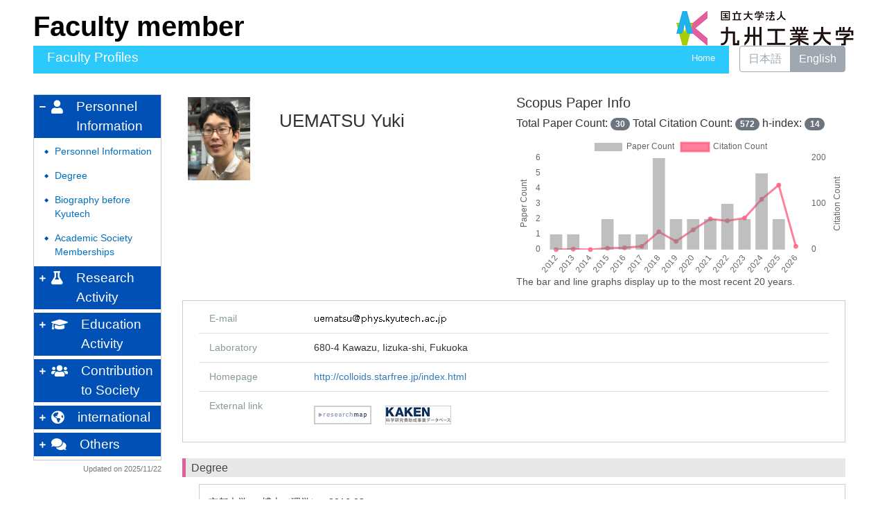

--- FILE ---
content_type: text/html; charset=UTF-8
request_url: https://hyokadb02.jimu.kyutech.ac.jp/html/100001537_en.html
body_size: 109708
content:
<!DOCTYPE html PUBLIC "-//W3C//DTD XHTML 1.0 Strict//EN" "http://www.w3.org/TR/xhtml1/DTD/xhtml1-strict.dtd">
<html xmlns="http://www.w3.org/1999/xhtml" xml:lang="en" lang="en">
<head>
<meta content="text/html; charset=UTF-8" http-equiv="Content-Type" />
<meta content="text/css" http-equiv="Content-Style-Type" />
<meta content="IE=edge" http-equiv="x-ua-compatible" />
<meta content="width=device-width,initial-scale=1.0" name="viewport" />
<meta content="no-cache" http-equiv="Pragma" />
<meta content="no-cache" http-equiv="Cache-Control" />
<META CONTENT="NOARCHIVE" NAME="ROBOTS" />
<title>Faculty Profiles - UEMATSU Yuki</title>
<link href="/uedb/css/fontawesome-free-5.15.1-web/css/all.min.css" type="text/css" rel="stylesheet" />
<link href="/uedb/css/bootstrap-4.6.0-dist/css/bootstrap.min.css" type="text/css" rel="stylesheet" />
<link href="/uedb/css/style.css" type="text/css" rel="stylesheet" />
<link href="/uedb/css/soran.css" type="text/css" rel="stylesheet" />
<link href="/uedb/css/fontawesome-free-5.15.1-web/css/font-awesome.css" type="text/css" rel="stylesheet" />
<script src="/uedb/js/jquery.js" type="text/javascript" language="javascript"> </script>
<script src="/uedb/js/popper.js" type="text/javascript" language="javascript"> </script>
<script src="/uedb/css/bootstrap-4.6.0-dist/js/bootstrap.min.js" type="text/javascript" language="javascript"> </script>
<script src="/uedb/js/Chart.js" type="text/javascript" language="javascript">
<!--script-->
</script>
<script src="/uedb/js/chartjs-plugin-datalabels.min.js" type="text/javascript" language="javascript">
<!--script-->
</script>
<script src="/uedb/js/responsive.js" type="text/javascript" language="javascript"> </script>
<script src="/uedb/js/chart-custom.js" type="text/javascript" language="javascript">
<!--script-->
</script>
<script type="text/javascript">
          <!--
        
          jQuery.noConflict();
          jQuery(function() {
            jQuery('.hidden_detail').toggle();
           
           // メニュー閉処理 .dropdown-menu a は閉じる 
           jQuery('.dropdown-menu a').on('click', function () {
             jQuery('.navbar-collapse').collapse('hide');
            });
           jQuery('#menuClose').on('click', function () {
             jQuery('.navbar-collapse').collapse('hide');
           });
           
           var pagetop = jQuery('#page_top');   
           pagetop.hide();
           jQuery(window).scroll(function () {
           if (jQuery(this).scrollTop() > 100) {  //100pxスクロールしたら表示
               pagetop.fadeIn();
           } else {
              pagetop.fadeOut();
           }
          });
           pagetop.on('click', function () {
           jQuery('body,html').animate({
               scrollTop: 0
           }, 500); //0.5秒かけてトップへ移動
              return false;
           });
           
           
            jQuery('.open_button_ja').on('click',function(){
              var buttonName = jQuery(this).text();
              changeDetail(jQuery(this).attr('id'));
              if(buttonName.indexOf('全件表示') > -1){
                  jQuery(this).text('▲一部表示に戻す');
              }else{
                  jumpDivDispSub('item_' + jQuery(this).attr('id'), 1);
                  jQuery(this).text('▼全件表示');
              }
            });
            jQuery('.open_button_en').on('click',function(){
              var buttonName = jQuery(this).text();
              changeDetail(jQuery(this).attr('id'));
              if(buttonName.indexOf('display all') > -1){
                  jQuery(this).text('▲display part');
              }else{
                  jQuery(this).text('▼display all');
              }
            });
            function changeDetail(labelName) {
              jQuery('#' + labelName).children('ul').children('.hidden_detail').toggle();
            }
            
            // 左メニューの+/-記号
	          jQuery('#sidebar .side-group').on('click', function () {
	              if (!jQuery(this).attr('data-toggle')) {
	                return;
	              };
	            // 連打対策
	            if (!jQuery(this).parents('ul').parent().children('ul').hasClass("collapsing")){
	              jQuery('#sidebar .fa-minus').toggleClass("fa-plus").toggleClass("fa-minus");
	              if (!jQuery(this).parents('ul').parent().children('.collapse').hasClass('show')){
	                jQuery(this).children('.fa-plus').toggleClass("fa-plus").toggleClass("fa-minus");
	              }
	            };
	          });
          
          });
          
          function init()
          {
          }
          

          // 概要項目の表示・非表示の切り替え
          function toggleAccordion(gaiyoDetailId, gaiyoIconId) {
            var detailClasses = window.document.getElementById(gaiyoDetailId).classList;
            var iconClasses = window.document.getElementById(gaiyoIconId).classList;
            if (detailClasses.contains("is-none-disp-gaiyo")) {
              detailClasses.remove("is-none-disp-gaiyo");
              detailClasses.add("is-disp-gaiyo");
              iconClasses.remove("fa-caret-right");
              iconClasses.add("fa-caret-down");
            } else {
              detailClasses.add("is-none-disp-gaiyo");
              detailClasses.remove("is-disp-gaiyo");
              iconClasses.add("fa-caret-right");
              iconClasses.remove("fa-caret-down");
            }
          }

                    // 著者項目の表示・非表示の切り替え
          function toggleChosha(choshaDetailId, actionType) {
            if(actionType == 'close'){
              window.document.getElementById(choshaDetailId + '_close').removeAttribute("hidden");
              window.document.getElementById(choshaDetailId + '_open').setAttribute("hidden", false);
            } else if(actionType == 'open'){
              window.document.getElementById(choshaDetailId + '_open').removeAttribute("hidden");
              window.document.getElementById(choshaDetailId + '_close').setAttribute("hidden", false);
            }
          }


          function changeDivDispSub(labelname, setval)
          {
            var divplus = window.document.getElementById(labelname + "_div_plus");
            var divminus = window.document.getElementById(labelname + "_div_minus");
            var inutelements = window.document.getElementsByName(labelname + "_hid");

            if (divplus != null && divminus != null && inutelements != null) {
              var inputobj = inutelements.item(0);
              if(setval == "1") {
                divplus.style.display = "none";
                divminus.style.display = "block";
                inputobj.value = "1";
              } else {
                divplus.style.display = "block";
                divminus.style.display = "none";
                inputobj.value = "0";
              }
            }
          }

          function jumpDivDispSub(labelname, setval)
          {
            var divplus = window.document.getElementById(labelname + "_div_plus");
            var divminus = window.document.getElementById(labelname + "_div_minus");
            var inutelements = window.document.getElementsByName(labelname + "_hid");

            if (divplus != null && divminus != null && inutelements != null) {
              var inputobj = inutelements.item(0);
              if(setval == "1") {
                divplus.style.display = "none";
                divminus.style.display = "block";
                inputobj.value = "1";
              } else {
                divplus.style.display = "block";
                divminus.style.display = "none";
                inputobj.value = "0";
              }

              if (window.document.getElementById(labelname + "_2") != null){
                              if (isSmartPhone()) {
                                  hideMobileMenu();
                              }
                location.hash = "";
                location.hash = labelname + "_2";
              }
            }
          }
          function jumpDiv(labelname){
            var div = window.document.getElementById(labelname);
            if (div != null){
                          if (isSmartPhone()) {
                              hideMobileMenu();
                          }
              location.hash = "";
              location.hash = labelname
            } 
          }

          function checkElement(labelname)
          {
            if (window.document.getElementById(labelname + "_div_plus") == null) {
              return false;
            }
            else {
              return true;
            }
          }

        
          -->
        </script>
</head>
<body onload="javascript:init()">
<div id="wrapper" class="container-fluid pr-lg-5 pl-lg-5 pr-3 pl-3 pt-3">
<div id="header">
<div class="row">
<div class="col-lg-12 d-none d-lg-block">
<a href="/index-e.jsp" id="text-decoration-none">
<span class="soran-title-en">Faculty member</span>
</a>
<a href="https://www.kyutech.ac.jp/" id="text-decoration-none" class="float-right">
<img alt="Back to Kyushu Institute of Technology." src="/uedb/image/soran3.png" class="img-fluid" />
</a>
<div class="title title-lang-tablet">
<div>
<p>Faculty Profiles</p>
<ul>
<li class="home__link">
<a href="/index-e.jsp">Home</a>
</li>
</ul>
</div>
</div>
<div class="header-bar btn-group">
<label class="btn radio-btn">
<a href="/html/100001537_ja.html">日本語</a>
</label>
<label class="btn radio-btn active">
<a href="#">English</a>
</label>
</div>
</div>
<div class="col-12 d-block d-lg-none ml-3 detail-icon-block-min-height">
<a href="/index-e.jsp" id="text-decoration-none">
<span class="soran-title-ja">Faculty member</span>
</a>
<nav class="col-12 navbar fixed-top">
<div>
<span />
</div>
<button aria-label="Detail Navigation" aria-expanded="false" aria-controls="navbarNavDropdown" data-target="#dropdownMenuList" data-toggle="collapse" class="btn float-right soran-btn-menu-color nav-item" type="button">
<i class="navbar-toggler-icon dropdown-toggler-icon">
<span />
</i>
<div class="soran-btn-menu-font">Menu</div>
</button>
<div id="dropdownMenuList" class="collapse navbar-collapse">
<ul class="nav navbar-nav">
<div class="border bg-light">
<li>
<a href="/html/100001537_ja.html" class="dropdown-item">
<span id="soran-menu-item-font">Japanese Page</span>
</a>
</li>
<li>
<a href="https://www.kyutech.ac.jp/" class="dropdown-item">
<span id="soran-menu-item-font">Back to Kyushu Institute of Technology.</span>
</a>
</li>
<li>
<a href="/index-e.jsp" class="dropdown-item">
<span id="soran-menu-item-font">Faculty member</span>
</a>
</li>
</div>
<li class="border-bottom border-white">
<a aria-expanded="false" aria-haspopup="true" data-toggle="dropdown" role="button" id="soran-menu-item-text-color" href="#" class="nav-link dropdown-toggle">
<span class="fa fa-user pl-3 pr-3" />
                Personnel Information ▼
              </a>
<div aria-labelledby="navbarDropdown" class="dropdown-menu bg-light">
<a href="javascript:jumpDiv('contents');" class="dropdown-item">
<span id="soran-menu-symbol-item-font">◆</span>
<span id="soran-menu-item-font">Personnel Information</span>
</a>
<a href="javascript:jumpDivDispSub('item_shutk_gakui', 1);" class="dropdown-item">
<span id="soran-menu-symbol-item-font">◆</span>
<span id="soran-menu-item-font">Degree</span>
</a>
<a href="javascript:jumpDivDispSub('item_gkgai_rykrk', 1);" class="dropdown-item">
<span id="soran-menu-symbol-item-font">◆</span>
<span id="soran-menu-item-font">Biography before Kyutech</span>
</a>
<a href="javascript:jumpDivDispSub('item_szk_gkkai', 1);" class="dropdown-item">
<span id="soran-menu-symbol-item-font">◆</span>
<span id="soran-menu-item-font">Academic Society Memberships</span>
</a>
</div>
</li>
<li class="border-bottom border-white">
<a aria-expanded="false" aria-haspopup="true" data-toggle="dropdown" role="button" id="soran-menu-item-text-color" href="#" class="nav-link dropdown-toggle">
<span class="fa fa-flask pl-3 pr-3" />
                Research Activity ▼
              </a>
<div aria-labelledby="navbarDropdown" class="dropdown-menu bg-light">
<a href="javascript:jumpDivDispSub('item_ronbn', 1);" class="dropdown-item">
<span id="soran-menu-symbol-item-font">◆</span>
<span id="soran-menu-item-font">Publications (Article)</span>
</a>
<a href="javascript:jumpDivDispSub('item_chosho', 1);" class="dropdown-item">
<span id="soran-menu-symbol-item-font">◆</span>
<span id="soran-menu-item-font">Publications (Books)</span>
</a>
<a href="javascript:jumpDivDispSub('item_knkyu_prsn', 1);" class="dropdown-item">
<span id="soran-menu-symbol-item-font">◆</span>
<span id="soran-menu-item-font">Conference Prsentations (Oral, Poster)</span>
</a>
<a href="javascript:jumpDivDispSub('item_kouen', 1);" class="dropdown-item">
<span id="soran-menu-symbol-item-font">◆</span>
<span id="soran-menu-item-font">Lectures</span>
</a>
<a href="javascript:jumpDivDispSub('item_hodo_etc', 1);" class="dropdown-item">
<span id="soran-menu-symbol-item-font">◆</span>
<span id="soran-menu-item-font">Press</span>
</a>
<a href="javascript:jumpDivDispSub('item_jusho', 1);" class="dropdown-item">
<span id="soran-menu-symbol-item-font">◆</span>
<span id="soran-menu-item-font">Honors and Awards</span>
</a>
</div>
</li>
<li class="border-bottom border-white">
<a aria-expanded="false" aria-haspopup="true" data-toggle="dropdown" role="button" id="soran-menu-item-text-color" href="#" class="nav-link dropdown-toggle">
<span class="fa fa-flask pl-3 pr-3" />
                   Education Activity ▼
                </a>
<div aria-labelledby="navbarDropdown" class="dropdown-menu bg-light">
<a href="#" class="dropdown-item disabled">No achievements</a>
</div>
</li>
<li class="border-bottom border-white">
<a aria-expanded="false" aria-haspopup="true" data-toggle="dropdown" role="button" id="soran-menu-item-text-color" href="#" class="nav-link dropdown-toggle">
<span class="fa fa-users pl-3 pr-3" />
                Contribution to Society ▼
              </a>
<div aria-labelledby="navbarDropdown" class="dropdown-menu bg-light">
<a href="javascript:jumpDivDispSub('item_gkkai_iinkai', 1);" class="dropdown-item">
<span id="soran-menu-symbol-item-font">◆</span>
<span id="soran-menu-item-font">Activity of Academic</span>
</a>
</div>
</li>
<li class="border-bottom border-white">
<a aria-expanded="false" aria-haspopup="true" data-toggle="dropdown" role="button" id="soran-menu-item-text-color" href="#" class="nav-link dropdown-toggle">
<span class="fa fa-flask pl-3 pr-3" />
                   Others ▼
                </a>
<div aria-labelledby="navbarDropdown" class="dropdown-menu bg-light">
<a href="#" class="dropdown-item disabled">No achievements</a>
</div>
</li>
<li>
<button id="menuClose" class="close" type="button">×</button>
</li>
</ul>
</div>
</nav>
</div>
</div>
</div>
<div id="mobile-lastModified" class="col-lg-12 d-block d-lg-none">
<p class="date">Updated on 2025/11/22</p>
</div>
<div id="page_top">
<a href="#">
<span />
</a>
</div>
<div id="contents" class="d-flex col-lg-12 pt-lg-3 mt-2 pr-0 pl-0">
<div id="sidebar" class="d-none d-lg-block col-lg-2 pl-0">
<div class="data">
<div style="display:block;" id="sub_basic_div_minus">
<ul style="margin-bottom: 5px;">
<li style="cursor: pointer;" data-target="#sidebar_menu_basic" data-toggle="collapse" class="side-group">
<div style="float: left; margin-top: 7px; margin-left: -4px; " class="fa fa-minus">
<span />
</div>
<div>
<p class="d-flex">
<span class="fa fa-user pt-1">　</span>Personnel Information</p>
</div>
</li>
</ul>
<ul data-parent="#sidebar" class="collapse show" id="sidebar_menu_basic">
<li class="side-contents">
<div class="point">◆</div>
<p>
<a href="javascript:jumpDiv('contents');">Personnel Information</a>
</p>
</li>
<li class="side-contents">
<div class="point">◆</div>
<p>
<a href="javascript:jumpDivDispSub('item_shutk_gakui', 1);">
  Degree
  </a>
</p>
</li>
<li class="side-contents">
<div class="point">◆</div>
<p>
<a href="javascript:jumpDivDispSub('item_gkgai_rykrk', 1);">
  Biography before Kyutech
  </a>
</p>
</li>
<li class="side-contents">
<div class="point">◆</div>
<p>
<a href="javascript:jumpDivDispSub('item_szk_gkkai', 1);">
  Academic Society Memberships
  </a>
</p>
</li>
</ul>
</div>
<div style="display:block;" id="sub_research_div_minus">
<ul style="margin-bottom: 5px;">
<li style="cursor: pointer;" data-target="#sidebar_menu_research" data-toggle="collapse" class="side-group">
<div style="float: left; margin-top: 7px; margin-left: -4px; " class="fa fa-plus">
<span />
</div>
<p class="d-flex">
<span class="fa fa-flask pt-1">　</span>Research Activity</p>
</li>
</ul>
<ul data-parent="#sidebar" class="collapse" id="sidebar_menu_research">
<li class="side-contents">
<div class="point">◆</div>
<p>
<a href="javascript:jumpDivDispSub('item_ronbn', 1);">
  Papers
  </a>
</p>
</li>
<li class="side-contents">
<div class="point">◆</div>
<p>
<a href="javascript:jumpDivDispSub('item_chosho', 1);">
  Publications (Books)
  </a>
</p>
</li>
<li class="side-contents">
<div class="point">◆</div>
<p>
<a href="javascript:jumpDivDispSub('item_knkyu_prsn', 1);">
  Conference Prsentations (Oral, Poster)
  </a>
</p>
</li>
<li class="side-contents">
<div class="point">◆</div>
<p>
<a href="javascript:jumpDivDispSub('item_kouen', 1);">
  Lectures
  </a>
</p>
</li>
<li class="side-contents">
<div class="point">◆</div>
<p>
<a href="javascript:jumpDivDispSub('item_hodo_etc', 1);">
  Press
  </a>
</p>
</li>
<li class="side-contents">
<div class="point">◆</div>
<p>
<a href="javascript:jumpDivDispSub('item_jusho', 1);">
  Honors and Awards
  </a>
</p>
</li>
</ul>
</div>
<div style="display:block;" id="sub_education_div_minus">
<ul style="margin-bottom: 5px;">
<li style="cursor: pointer;" data-target="#sidebar_menu_education" data-toggle="collapse" class="side-group">
<div style="float: left; margin-top: 7px; margin-left: -4px; " class="fa fa-plus">
<span />
</div>
<p class="d-flex">
<span class="fa fa-graduation-cap pt-1">　</span>Education Activity</p>
</li>
</ul>
<ul data-parent="#sidebar" class="collapse" id="sidebar_menu_education">
<li class="side-contents">
<p>No achievements</p>
</li>
</ul>
</div>
<div style="display:block;" id="sub_contribution_div_minus">
<ul style="margin-bottom: 5px;">
<li style="cursor: pointer;" data-target="#sidebar_menu_contribution" data-toggle="collapse" class="side-group">
<div style="float: left; margin-top: 7px; margin-left: -4px; " class="fa fa-plus">
<span />
</div>
<p class="d-flex">
<span class="fa fa-users pt-1">　</span>Contribution to Society</p>
</li>
</ul>
<ul data-parent="#sidebar" class="collapse" id="sidebar_menu_contribution">
<li class="side-contents">
<div class="point">◆</div>
<p>
<a href="javascript:jumpDivDispSub('item_gkkai_iinkai', 1);">
  Activities of Academic societies and Committees
  </a>
</p>
</li>
</ul>
</div>
<div style="display:block;" id="sub_international_div_minus">
<ul style="margin-bottom: 5px;">
<li style="cursor: pointer;" data-target="#sidebar_menu_international" data-toggle="collapse" class="side-group">
<div style="float: left; margin-top: 7px; margin-left: -4px; " class="fa fa-plus">
<span />
</div>
<p class="d-flex">
<span class="fa fa-globe-americas pt-1">　</span>international</p>
</li>
</ul>
<ul data-parent="#sidebar" class="collapse" id="sidebar_menu_international">
<li class="side-contents">
<p>No achievements</p>
</li>
</ul>
</div>
<div style="display:block;" id="sub_others_div_minus">
<ul style="margin-bottom: 5px;">
<li style="cursor: pointer;" data-target="#sidebar_menu_others" data-toggle="collapse" class="side-group">
<div style="float: left; margin-top: 7px; margin-left: -4px; " class="fa fa-plus">
<span />
</div>
<p class="d-flex">
<span class="fa fa-comments pt-1">　</span>Others</p>
</li>
</ul>
<ul data-parent="#sidebar" class="collapse" id="sidebar_menu_others">
<li class="side-contents">
<p>No achievements</p>
</li>
</ul>
</div>
</div>
<p class="date">Updated on 2025/11/22</p>
</div>
<div id="main" class="col-lg-10 col-sm-12">
<div style="display:block;" id="inf_basic_div_minus">
<div style="display:none;" id="inf_basic_div_plus">
<input value="1" name="inf_basic_hid" type="hidden" />
</div>
<div style="display:block;" id="inf_basic_div_minus">
<div class="photo_name">
<div class="photo">
<p class="p-md-1 ml-1 mb-1">
<img class="photo" alt="写真a" src="/html/img/100001537" />
</p>
</div>
<div class="psn-name">
<div class="name-kna"> </div>
<div class="name-gng">UEMATSU Yuki</div>
<div class="name-rmn"> </div>
</div>
</div>
<script type="text/javascript">
        
          jQuery(function() {
            var periodLength = Number('15');
            var years = fetchLastYears(periodLength)
            jQuery('.count-period').html('(' + years[0] + '～' + years[periodLength - 1] + ')')
            viewDetailChart(
            convertLineData('2012:1/2026:0/2025:2/2024:5/2023:2/2022:3/2021:2/2020:2/2019:2/2018:6/2017:1/2016:1/2015:2/2014:0/2013:1', periodLength, 'en'),
            convertLineData('2012:0/2026:7/2025:141/2024:110/2023:69/2022:63/2021:67/2020:43/2019:18/2018:39/2017:7/2016:4/2015:3/2014:0/2013:1', periodLength),periodLength)
         });
        
        </script>
<div class="chart_area">
<h5>Scopus Paper Info</h5>
<h6>
          Total Paper Count: <span class="badge badge-pill badge-secondary total-count">30        </span>
          Total Citation Count: <span class="badge badge-pill badge-secondary citation-count">572       </span>
          h-index: <span class="badge badge-pill badge-secondary h-index">14        </span>
</h6>
<div class="chart-container">
<canvas class="chart" id="chart" />
</div>
<div class="citation_comment">
<p>The bar and line graphs display up to the most recent 20 years.</p>
</div>
</div>
</div>
<div style="clear:both;">
<div class="text">
<div class="cv_item_frame">
<div class="psninfo-row d-md-flex">
<div class="col-12 col-md-2 psninfo-rowtext-color psninfo-rowtext-size">E-mail</div>
<div class="col-12 col-md-10 psninfo-rowtext-size">
<img alt="メールアドレス" src="/html/img/100001537.png" class="mail-image" />
</div>
</div>
<div class="psninfo-row d-md-flex">
<div class="col-12 col-md-2 psninfo-rowtext-color psninfo-rowtext-size">Laboratory</div>
<div class="col-12 col-md-10 psninfo-rowtext-size">680-4 Kawazu, Iizuka-shi, Fukuoka</div>
</div>
<div class="psninfo-row d-md-flex">
<div class="col-12 col-md-2 psninfo-rowtext-color psninfo-rowtext-size">Homepage</div>
<div class="col-12 col-md-10 psninfo-rowtext-size">
<a href="http://colloids.starfree.jp/index.html" class="text-break" target="_blank">http://colloids.starfree.jp/index.html</a>
</div>
</div>
<div class="psninfo-row d-md-flex">
<div class="col-12 col-md-2 psninfo-rowtext-color psninfo-rowtext-size">External link</div>
<div class="col-12 col-md-10 psninfo-rowtext-size">
<ul class="banner">
<li>
<a style="padding-right:20px;" class="external-db-link" target="_blank" href="https://researchmap.jp/yuki_uematsu?lang=en">
<img src="/uedb/image/researchmap_link.gif" />
</a>
</li>
<li>
<a style="padding-right:20px;" class="external-db-link" target="_blank" href="https://nrid.nii.ac.jp/en/nrid/1000030830111">
<img src="/uedb/image/kaken_link.jpg" />
</a>
</li>
</ul>
</div>
</div>
</div>
</div>
</div>
<div class="text">
<div style="display:none;" id="item_shutk_gakui_div_plus">
<input value="1" name="item_shutk_gakui_hid" type="hidden" />
<h3 id="item_shutk_gakui_1">
<span class="left">
  Degree
  </span>
</h3>
</div>
<div style="display:block;" id="item_shutk_gakui_div_minus">
<h3 id="item_shutk_gakui_2">
<span class="left">
  Degree
  </span>
</h3>
<div class="cv_item_frame ml-lg-4" id="shutk_gakui">
<ul>
<li>
<p class="contents">京都大学
         - 
      博士（理学）
         
        2016.03</p>
</li>
</ul>
</div>
</div>
</div>
<div class="text">
<div style="display:none;" id="item_gkgai_rykrk_div_plus">
<input value="1" name="item_gkgai_rykrk_hid" type="hidden" />
<h3 id="item_gkgai_rykrk_1">
<span class="left">
  Biography before Kyutech
  </span>
</h3>
</div>
<div style="display:block;" id="item_gkgai_rykrk_div_minus">
<h3 id="item_gkgai_rykrk_2">
<span class="left">
  Biography before Kyutech
  </span>
</h3>
<div class="cv_item_frame ml-lg-4" id="gkgai_rykrk">
<ul>
<li>
<p class="">
<span class="span_ym">2021.10</span>
     
      国立研究開発法人　科学技術振興機構
           
          研究員</p>
<p class="contents" />
</li>
<li>
<p class="">
<span class="span_ym">2019.10</span>
<span class="span_tilde">-</span>
<span class="span_ym">2022.03</span>
     
      Kyushu University
           
          Assistant Professor</p>
<p class="contents" />
</li>
<li>
<p class="">
<span class="span_ym">2019.02</span>
<span class="span_tilde">-</span>
<span class="span_ym">2019.12</span>
     
      フランス・パリ高等師範学校
           
          日本学術振興会海外特別研究員
       
      France</p>
<p class="contents" />
</li>
<li>
<p class="">
<span class="span_ym">2016.05</span>
<span class="span_tilde">-</span>
<span class="span_ym">2017.10</span>
     
      ドイツ・ベルリン自由大学
           
          訪問研究員
       
      Germany</p>
<p class="contents" />
</li>
<li>
<p class="">
<span class="span_ym">2016.04</span>
<span class="span_tilde">-</span>
<span class="span_ym">2019.01</span>
     
      Kyushu University
           
          Special researcher of the Japan Society for the Promotion of Science</p>
<p class="contents" />
</li>
</ul>
</div>
</div>
</div>
<div class="text">
<div style="display:none;" id="item_szk_gkkai_div_plus">
<input value="1" name="item_szk_gkkai_hid" type="hidden" />
<h3 id="item_szk_gkkai_1">
<span class="left">
  Academic Society Memberships
  </span>
</h3>
</div>
<div style="display:block;" id="item_szk_gkkai_div_minus">
<h3 id="item_szk_gkkai_2">
<span class="left">
  Academic Society Memberships
  </span>
</h3>
<div class="cv_item_frame ml-lg-4" id="szk_gkkai">
<ul>
<li>
<p class="contents">
<span class="span_ym">2014.09</span>
     
    界面動電現象研究会
       
      Japan</p>
</li>
</ul>
</div>
</div>
</div>
</div>
<div style="display:block;" id="inf_research_div_minus">
<div class="text">
<div style="display:none;" id="item_ronbn_div_plus">
<input value="1" name="item_ronbn_hid" type="hidden" />
<h3 id="item_ronbn_1">
<span class="left">
  Papers
  </span>
</h3>
</div>
<div style="display:block;" id="item_ronbn_div_minus">
<h3 id="item_ronbn_2">
<span class="left">
  Papers
  </span>
</h3>
<div class="cv_item_frame ml-lg-4" id="ronbn">
<ul>
<li>
<p xmlns:xalan="http://xml.apache.org/xalan" class="title">Diffuse-layer capacitance at the potential of zero charge in binary mixtures
<span class="default-badge badge-color-sadok">Reviewed</span>
</p>
<p xmlns:xalan="http://xml.apache.org/xalan" class="contents gray">Uematsu Y.</p>
<p xmlns:xalan="http://xml.apache.org/xalan" class="contents">Next Materials
         
      9
         
      2025.10</p>
<p xmlns:xalan="http://xml.apache.org/xalan" class="contents">
<div class="accordion-menu">
<p class="accordion-menu-bar" onclick="toggleAccordion('10466095_gaiyo1', '10466095_icon1')">
<span class="fa fa-caret-right gaiyo-label" id="10466095_icon1">　</span>More details</p>
<div class="is-none-disp-gaiyo gaiyo-detail" id="10466095_gaiyo1">
<p class="contents">
<span class="text-secondary">Language：</span>English
                 
              <span class="text-secondary">Publishing type：</span>Research paper (scientific journal)</p>
<p class="contents" />
<p class="contents">
<span class="text-secondary">DOI：</span>
<a target="_blank" href="https://dx.doi.org/10.1016/j.nxmate.2025.101087">
<span>10.1016/j.nxmate.2025.101087</span>
</a>
</p>
<p class="contents">
<a target="_blank" href="https://www.scopus.com/inward/record.uri?partnerID=HzOxMe3b&amp;scp=105014213508">
<span class="fa fa-external-link-alt" />
<span>Scopus</span>
</a>
</p>
<p class="contents">
<span class="text-secondary">Other Link：</span>
<a target="_blank" href="https://www.scopus.com/inward/record.uri?partnerID=HzOxMe3b&amp;scp=105014213508&amp;origin=inward">
<span>https://www.scopus.com/inward/record.uri?partnerID=HzOxMe3b&amp;scp=105014213508&amp;origin=inward</span>
</a>
</p>
</div>
</div>
</p>
</li>
<li>
<p xmlns:xalan="http://xml.apache.org/xalan" class="title">Ostwald ripening of buoyancy-driven microbubbles
<span class="default-badge badge-color-sadok">Reviewed</span>
</p>
<p xmlns:xalan="http://xml.apache.org/xalan" class="contents gray">Uematsu Y.</p>
<p xmlns:xalan="http://xml.apache.org/xalan" class="contents">Journal of Chemical Physics
         
      162
        (
        16
        )
      
         
      2025.04</p>
<p xmlns:xalan="http://xml.apache.org/xalan" class="contents">
<div class="accordion-menu">
<p class="accordion-menu-bar" onclick="toggleAccordion('10462650_gaiyo1', '10462650_icon1')">
<span class="fa fa-caret-right gaiyo-label" id="10462650_icon1">　</span>More details</p>
<div class="is-none-disp-gaiyo gaiyo-detail" id="10462650_gaiyo1">
<p class="contents">
<span class="text-secondary">Language：</span>English
                 
              <span class="text-secondary">Publishing type：</span>Research paper (scientific journal)</p>
<p class="contents" />
<p class="contents">
<span class="text-secondary">DOI：</span>
<a target="_blank" href="https://dx.doi.org/10.1063/5.0267554">
<span>10.1063/5.0267554</span>
</a>
</p>
<p class="contents">
<a target="_blank" href="https://www.scopus.com/inward/record.uri?partnerID=HzOxMe3b&amp;scp=105003566245">
<span class="fa fa-external-link-alt" />
<span>Scopus</span>
</a>
</p>
<p class="contents">
<span class="text-secondary">Other Link：</span>
<a target="_blank" href="https://www.scopus.com/inward/record.uri?partnerID=HzOxMe3b&amp;scp=105003566245&amp;origin=inward">
<span>https://www.scopus.com/inward/record.uri?partnerID=HzOxMe3b&amp;scp=105003566245&amp;origin=inward</span>
</a>
</p>
</div>
</div>
</p>
</li>
<li>
<p xmlns:xalan="http://xml.apache.org/xalan" class="title">Decomposition of friction coefficients to analyze hydration effects on a C60(OH)n
<span class="default-badge badge-color-sadok">Reviewed</span>
</p>
<p xmlns:xalan="http://xml.apache.org/xalan" class="contents gray">Iwashita T., Uematsu Y., Terazima M., Akiyama R.</p>
<p xmlns:xalan="http://xml.apache.org/xalan" class="contents">Journal of Chemical Physics
         
      161
        (
        24
        )
      
         
      2024.12</p>
<p xmlns:xalan="http://xml.apache.org/xalan" class="contents">
<div class="accordion-menu">
<p class="accordion-menu-bar" onclick="toggleAccordion('10462649_gaiyo1', '10462649_icon1')">
<span class="fa fa-caret-right gaiyo-label" id="10462649_icon1">　</span>More details</p>
<div class="is-none-disp-gaiyo gaiyo-detail" id="10462649_gaiyo1">
<p class="contents">
<span class="text-secondary">Language：</span>English
                 
              <span class="text-secondary">Publishing type：</span>Research paper (scientific journal)</p>
<p class="contents" />
<p class="contents">
<span class="text-secondary">DOI：</span>
<a target="_blank" href="https://dx.doi.org/10.1063/5.0241914">
<span>10.1063/5.0241914</span>
</a>
</p>
<p class="contents">
<a target="_blank" href="https://www.scopus.com/inward/record.uri?partnerID=HzOxMe3b&amp;scp=85213697550">
<span class="fa fa-external-link-alt" />
<span>Scopus</span>
</a>
</p>
<p class="contents">
<span class="text-secondary">Other Link：</span>
<a target="_blank" href="https://www.scopus.com/inward/record.uri?partnerID=HzOxMe3b&amp;scp=85213697550&amp;origin=inward">
<span>https://www.scopus.com/inward/record.uri?partnerID=HzOxMe3b&amp;scp=85213697550&amp;origin=inward</span>
</a>
</p>
</div>
</div>
</p>
</li>
<li>
<p xmlns:xalan="http://xml.apache.org/xalan" class="title">Nanobubble-assisted formation of non-gaseous nanoparticles in water
<span class="default-badge badge-color-sadok">Reviewed</span>
</p>
<p xmlns:xalan="http://xml.apache.org/xalan" class="contents gray">Miyazaki R., Kimura Y., Uematsu Y.</p>
<p xmlns:xalan="http://xml.apache.org/xalan" class="contents">Physica A: Statistical Mechanics and its Applications
         
      648
         
      2024.08</p>
<p xmlns:xalan="http://xml.apache.org/xalan" class="contents">
<div class="accordion-menu">
<p class="accordion-menu-bar" onclick="toggleAccordion('10443258_gaiyo1', '10443258_icon1')">
<span class="fa fa-caret-right gaiyo-label" id="10443258_icon1">　</span>More details</p>
<div class="is-none-disp-gaiyo gaiyo-detail" id="10443258_gaiyo1">
<p class="contents">
<span class="text-secondary">Language：</span>English
                 
              <span class="text-secondary">Publishing type：</span>Research paper (scientific journal)</p>
<p class="contents" />
<p class="contents">
<span class="text-secondary">DOI：</span>
<a target="_blank" href="https://dx.doi.org/10.1016/j.physa.2024.129932">
<span>10.1016/j.physa.2024.129932</span>
</a>
</p>
<p class="contents">
<a target="_blank" href="https://www.scopus.com/inward/record.uri?partnerID=HzOxMe3b&amp;scp=85198548588">
<span class="fa fa-external-link-alt" />
<span>Scopus</span>
</a>
</p>
<p class="contents">
<span class="text-secondary">Other Link：</span>
<a target="_blank" href="https://www.scopus.com/inward/record.uri?partnerID=HzOxMe3b&amp;scp=85198548588&amp;origin=inward">
<span>https://www.scopus.com/inward/record.uri?partnerID=HzOxMe3b&amp;scp=85198548588&amp;origin=inward</span>
</a>
</p>
</div>
</div>
</p>
</li>
<li>
<p xmlns:xalan="http://xml.apache.org/xalan" class="title">Multiscale Modeling of Aqueous Electric Double Layers
<span class="default-badge badge-color-sadok">Reviewed</span>
</p>
<p xmlns:xalan="http://xml.apache.org/xalan" class="contents gray">Becker M., Loche P., Rezaei M., Wolde-Kidan A., Uematsu Y., Netz R.R., Bonthuis D.J.</p>
<p xmlns:xalan="http://xml.apache.org/xalan" class="contents">Chemical Reviews
         
      124
        (
        1
        )
      
         
      1
        -
        26
         
      2024.01</p>
<p xmlns:xalan="http://xml.apache.org/xalan" class="contents">
<div class="accordion-menu">
<p class="accordion-menu-bar" onclick="toggleAccordion('10443257_gaiyo1', '10443257_icon1')">
<span class="fa fa-caret-right gaiyo-label" id="10443257_icon1">　</span>More details</p>
<div class="is-none-disp-gaiyo gaiyo-detail" id="10443257_gaiyo1">
<p class="contents">
<span class="text-secondary">Language：</span>English
                 
              <span class="text-secondary">Publishing type：</span>Article, review, commentary, editorial, etc. (scientific journal)</p>
<p class="contents" />
<p class="contents">
<span class="text-secondary">DOI：</span>
<a target="_blank" href="https://dx.doi.org/10.1021/acs.chemrev.3c00307">
<span>10.1021/acs.chemrev.3c00307</span>
</a>
</p>
<p class="contents">
<a target="_blank" href="https://www.scopus.com/inward/record.uri?partnerID=HzOxMe3b&amp;scp=85181002291">
<span class="fa fa-external-link-alt" />
<span>Scopus</span>
</a>
</p>
<p class="contents">
<span class="text-secondary">Other Link：</span>
<a target="_blank" href="https://www.scopus.com/inward/record.uri?partnerID=HzOxMe3b&amp;scp=85181002291&amp;origin=inward">
<span>https://www.scopus.com/inward/record.uri?partnerID=HzOxMe3b&amp;scp=85181002291&amp;origin=inward</span>
</a>
</p>
</div>
</div>
</p>
</li>
<li class="hidden_detail">
<p xmlns:xalan="http://xml.apache.org/xalan" class="title">Statistical-Mechanical Theory on the Probability Distribution Function for the Net Charge of an Electrolyte Droplet
<span class="default-badge badge-color-sadok">Reviewed</span>
</p>
<p xmlns:xalan="http://xml.apache.org/xalan" class="contents gray">Uematsu Y., Suda K.</p>
<p xmlns:xalan="http://xml.apache.org/xalan" class="contents">Particle and Particle Systems Characterization
         
      41
        (
        10
        )
      
         
      2024.01</p>
<p xmlns:xalan="http://xml.apache.org/xalan" class="contents">
<div class="accordion-menu">
<p class="accordion-menu-bar" onclick="toggleAccordion('10443606_gaiyo1', '10443606_icon1')">
<span class="fa fa-caret-right gaiyo-label" id="10443606_icon1">　</span>More details</p>
<div class="is-none-disp-gaiyo gaiyo-detail" id="10443606_gaiyo1">
<p class="contents">
<span class="text-secondary">Language：</span>English
                 
              <span class="text-secondary">Publishing type：</span>Research paper (scientific journal)</p>
<p class="contents" />
<p class="contents">
<span class="text-secondary">DOI：</span>
<a target="_blank" href="https://dx.doi.org/10.1002/ppsc.202400111">
<span>10.1002/ppsc.202400111</span>
</a>
</p>
<p class="contents">
<a target="_blank" href="https://www.scopus.com/inward/record.uri?partnerID=HzOxMe3b&amp;scp=85199402789">
<span class="fa fa-external-link-alt" />
<span>Scopus</span>
</a>
</p>
<p class="contents">
<span class="text-secondary">Other Link：</span>
<a target="_blank" href="https://www.scopus.com/inward/record.uri?partnerID=HzOxMe3b&amp;scp=85199402789&amp;origin=inward">
<span>https://www.scopus.com/inward/record.uri?partnerID=HzOxMe3b&amp;scp=85199402789&amp;origin=inward</span>
</a>
</p>
</div>
</div>
</p>
</li>
<li class="hidden_detail">
<p xmlns:xalan="http://xml.apache.org/xalan" class="title">Zeta Potentials of Cotton Membranes in Acetonitrile Solutions
<span class="default-badge badge-color-sadok">Reviewed</span>
</p>
<p xmlns:xalan="http://xml.apache.org/xalan" class="contents gray">Uematsu Y., Iwai S., Konishi M., Inagi S.</p>
<p xmlns:xalan="http://xml.apache.org/xalan" class="contents">Langmuir
         
      2024.01</p>
<p xmlns:xalan="http://xml.apache.org/xalan" class="contents">
<div class="accordion-menu">
<p class="accordion-menu-bar" onclick="toggleAccordion('10462651_gaiyo1', '10462651_icon1')">
<span class="fa fa-caret-right gaiyo-label" id="10462651_icon1">　</span>More details</p>
<div class="is-none-disp-gaiyo gaiyo-detail" id="10462651_gaiyo1">
<p class="contents">
<span class="text-secondary">Language：</span>English
                 
              <span class="text-secondary">Publishing type：</span>Research paper (scientific journal)</p>
<p class="contents" />
<p class="contents">
<span class="text-secondary">DOI：</span>
<a target="_blank" href="https://dx.doi.org/10.1021/acs.langmuir.4c02798">
<span>10.1021/acs.langmuir.4c02798</span>
</a>
</p>
<p class="contents">
<a target="_blank" href="https://www.scopus.com/inward/record.uri?partnerID=HzOxMe3b&amp;scp=85204351293">
<span class="fa fa-external-link-alt" />
<span>Scopus</span>
</a>
</p>
<p class="contents">
<span class="text-secondary">Other Link：</span>
<a target="_blank" href="https://www.scopus.com/inward/record.uri?partnerID=HzOxMe3b&amp;scp=85204351293&amp;origin=inward">
<span>https://www.scopus.com/inward/record.uri?partnerID=HzOxMe3b&amp;scp=85204351293&amp;origin=inward</span>
</a>
</p>
</div>
</div>
</p>
</li>
<li class="hidden_detail">
<p xmlns:xalan="http://xml.apache.org/xalan" class="title">Ubiquitous Preferential Water Adsorption to Electrodes in Water/1-Propanol Mixtures Detected by Electrochemical Impedance Spectroscopy
<span class="default-badge badge-color-sadok">Reviewed</span>
</p>
<p xmlns:xalan="http://xml.apache.org/xalan" class="contents gray">Iwasaki H., Kimura Y., Uematsu Y.</p>
<p xmlns:xalan="http://xml.apache.org/xalan" class="contents">Journal of Physical Chemistry C
         
      127
        (
        48
        )
      
         
      23382
        -
        23389
         
      2023.12</p>
<p xmlns:xalan="http://xml.apache.org/xalan" class="contents">
<div class="accordion-menu">
<p class="accordion-menu-bar" onclick="toggleAccordion('10443259_gaiyo1', '10443259_icon1')">
<span class="fa fa-caret-right gaiyo-label" id="10443259_icon1">　</span>More details</p>
<div class="is-none-disp-gaiyo gaiyo-detail" id="10443259_gaiyo1">
<p class="contents">
<span class="text-secondary">Language：</span>English
                 
              <span class="text-secondary">Publishing type：</span>Research paper (scientific journal)</p>
<p class="contents" />
<p class="contents">
<span class="text-secondary">DOI：</span>
<a target="_blank" href="https://dx.doi.org/10.1021/acs.jpcc.3c05320">
<span>10.1021/acs.jpcc.3c05320</span>
</a>
</p>
<p class="contents">
<a target="_blank" href="https://www.scopus.com/inward/record.uri?partnerID=HzOxMe3b&amp;scp=85179614370">
<span class="fa fa-external-link-alt" />
<span>Scopus</span>
</a>
</p>
<p class="contents">
<a target="_blank" href="https://cir.nii.ac.jp/ja/crid/1360302865555766272">
<span class="fa fa-external-link-alt" />
<span>CiNii Research</span>
</a>
</p>
<p class="contents">
<span class="text-secondary">Other Link：</span>
<a target="_blank" href="https://www.scopus.com/inward/record.uri?partnerID=HzOxMe3b&amp;scp=85179614370&amp;origin=inward">
<span>https://www.scopus.com/inward/record.uri?partnerID=HzOxMe3b&amp;scp=85179614370&amp;origin=inward</span>
</a>
</p>
</div>
</div>
</p>
</li>
<li class="hidden_detail">
<p xmlns:xalan="http://xml.apache.org/xalan" class="title">Ostwald ripening of aqueous microbubble solutions
<span class="default-badge badge-color-sadok">Reviewed</span>
</p>
<p xmlns:xalan="http://xml.apache.org/xalan" class="contents gray">Inoue S., Kimura Y., Uematsu Y.</p>
<p xmlns:xalan="http://xml.apache.org/xalan" class="contents">Journal of Chemical Physics
         
      157
        (
        24
        )
      
         
      2022.12</p>
<p xmlns:xalan="http://xml.apache.org/xalan" class="contents">
<div class="accordion-menu">
<p class="accordion-menu-bar" onclick="toggleAccordion('10406482_gaiyo1', '10406482_icon1')">
<span class="fa fa-caret-right gaiyo-label" id="10406482_icon1">　</span>More details</p>
<div class="is-none-disp-gaiyo gaiyo-detail" id="10406482_gaiyo1">
<p class="contents">
<span class="text-secondary">Language：</span>English
                 
              <span class="text-secondary">Publishing type：</span>Research paper (scientific journal)</p>
<p class="contents" />
<p class="contents">
<span class="text-secondary">DOI：</span>
<a target="_blank" href="https://dx.doi.org/10.1063/5.0128696">
<span>10.1063/5.0128696</span>
</a>
</p>
<p class="contents">
<a target="_blank" href="https://www.scopus.com/inward/record.uri?partnerID=HzOxMe3b&amp;scp=85145425359">
<span class="fa fa-external-link-alt" />
<span>Scopus</span>
</a>
</p>
<p class="contents">
<a target="_blank" href="https://cir.nii.ac.jp/ja/crid/1360017282428246656">
<span class="fa fa-external-link-alt" />
<span>CiNii Research</span>
</a>
</p>
<p class="contents">
<a target="_blank" href="https://www.ncbi.nlm.nih.gov/pubmed/36586988">
<span class="fa fa-external-link-alt" />
<span>PubMed</span>
</a>
</p>
<p class="contents">
<span class="text-secondary">Other Link：</span>
<a target="_blank" href="https://www.scopus.com/inward/record.uri?partnerID=HzOxMe3b&amp;scp=85145425359&amp;origin=inward">
<span>https://www.scopus.com/inward/record.uri?partnerID=HzOxMe3b&amp;scp=85145425359&amp;origin=inward</span>
</a>
</p>
</div>
</div>
</p>
</li>
<li class="hidden_detail">
<p xmlns:xalan="http://xml.apache.org/xalan" class="title">Analytic theory of nonlinearly coupled electrokinetics in nanochannels
<span class="default-badge badge-color-sadok">Reviewed</span>
</p>
<p xmlns:xalan="http://xml.apache.org/xalan" class="contents gray">Uematsu Y.</p>
<p xmlns:xalan="http://xml.apache.org/xalan" class="contents">Physics of Fluids
         
      34
        (
        12
        )
      
         
      2022.12</p>
<p xmlns:xalan="http://xml.apache.org/xalan" class="contents">
<div class="accordion-menu">
<p class="accordion-menu-bar" onclick="toggleAccordion('10406481_gaiyo1', '10406481_icon1')">
<span class="fa fa-caret-right gaiyo-label" id="10406481_icon1">　</span>More details</p>
<div class="is-none-disp-gaiyo gaiyo-detail" id="10406481_gaiyo1">
<p class="contents">
<span class="text-secondary">Language：</span>English
                 
              <span class="text-secondary">Publishing type：</span>Research paper (scientific journal)</p>
<p class="contents" />
<p class="contents">
<span class="text-secondary">DOI：</span>
<a target="_blank" href="https://dx.doi.org/10.1063/5.0131481">
<span>10.1063/5.0131481</span>
</a>
</p>
<p class="contents">
<a target="_blank" href="https://www.scopus.com/inward/record.uri?partnerID=HzOxMe3b&amp;scp=85144605805">
<span class="fa fa-external-link-alt" />
<span>Scopus</span>
</a>
</p>
<p class="contents">
<a target="_blank" href="https://cir.nii.ac.jp/ja/crid/1360861707121845248">
<span class="fa fa-external-link-alt" />
<span>CiNii Research</span>
</a>
</p>
<p class="contents">
<span class="text-secondary">Other Link：</span>
<a target="_blank" href="https://www.scopus.com/inward/record.uri?partnerID=HzOxMe3b&amp;scp=85144605805&amp;origin=inward">
<span>https://www.scopus.com/inward/record.uri?partnerID=HzOxMe3b&amp;scp=85144605805&amp;origin=inward</span>
</a>
</p>
</div>
</div>
</p>
</li>
<li class="hidden_detail">
<p xmlns:xalan="http://xml.apache.org/xalan" class="title">Electrophoretic Mobility of a Water-in-Oil Droplet Separately Affected by the Net Charge and Surface Charge Density
<span class="default-badge badge-color-sadok">Reviewed</span>
</p>
<p xmlns:xalan="http://xml.apache.org/xalan" class="contents gray">Uematsu Y., Ohshima H.</p>
<p xmlns:xalan="http://xml.apache.org/xalan" class="contents">Langmuir
         
      38
        (
        14
        )
      
         
      4213
        -
        4221
         
      2022.03</p>
<p xmlns:xalan="http://xml.apache.org/xalan" class="contents">
<div class="accordion-menu">
<p class="accordion-menu-bar" onclick="toggleAccordion('10391049_gaiyo1', '10391049_icon1')">
<span class="fa fa-caret-right gaiyo-label" id="10391049_icon1">　</span>More details</p>
<div class="is-none-disp-gaiyo gaiyo-detail" id="10391049_gaiyo1">
<p class="contents">
<span class="text-secondary">Authorship：</span>Lead author,　Corresponding author
                 
              <span class="text-secondary">Language：</span>English
                 
              <span class="text-secondary">Publishing type：</span>Research paper (scientific journal)</p>
<p class="contents" />
<p class="contents">
<span class="text-secondary">DOI：</span>
<a target="_blank" href="https://dx.doi.org/10.1021/acs.langmuir.1c03145">
<span>10.1021/acs.langmuir.1c03145</span>
</a>
</p>
<p class="contents">
<a target="_blank" href="https://www.scopus.com/inward/record.uri?partnerID=HzOxMe3b&amp;scp=85127832685">
<span class="fa fa-external-link-alt" />
<span>Scopus</span>
</a>
</p>
<p class="contents">
<a target="_blank" href="https://cir.nii.ac.jp/ja/crid/1010013168632266753">
<span class="fa fa-external-link-alt" />
<span>CiNii Research</span>
</a>
</p>
<p class="contents">
<a target="_blank" href="https://www.ncbi.nlm.nih.gov/pubmed/35352953">
<span class="fa fa-external-link-alt" />
<span>PubMed</span>
</a>
</p>
<p class="contents">
<span class="text-secondary">Other Link：</span>
<a target="_blank" href="https://www.scopus.com/inward/record.uri?partnerID=HzOxMe3b&amp;scp=85127832685&amp;origin=inward">
<span>https://www.scopus.com/inward/record.uri?partnerID=HzOxMe3b&amp;scp=85127832685&amp;origin=inward</span>
</a>
</p>
</div>
</div>
</p>
</li>
<li class="hidden_detail">
<p xmlns:xalan="http://xml.apache.org/xalan" class="title">Electrification of water interface
<span class="default-badge badge-color-sadok">Reviewed</span>
</p>
<p xmlns:xalan="http://xml.apache.org/xalan" class="contents gray">Uematsu Y.</p>
<p xmlns:xalan="http://xml.apache.org/xalan" class="contents">Journal of Physics Condensed Matter
         
      33
        (
        42
        )
      
         
      423001
         
      2021.10</p>
<p xmlns:xalan="http://xml.apache.org/xalan" class="contents">
<div class="accordion-menu">
<p class="accordion-menu-bar" onclick="toggleAccordion('10391048_gaiyo1', '10391048_icon1')">
<span class="fa fa-caret-right gaiyo-label" id="10391048_icon1">　</span>More details</p>
<div class="is-none-disp-gaiyo gaiyo-detail" id="10391048_gaiyo1">
<p class="contents">
<span class="text-secondary">Authorship：</span>Lead author,　Last author,　Corresponding author
                 
              <span class="text-secondary">Language：</span>English
                 
              <span class="text-secondary">Publishing type：</span>Article, review, commentary, editorial, etc. (scientific journal)</p>
<p class="contents" />
<p class="contents">
<span class="text-secondary">DOI：</span>
<a target="_blank" href="https://dx.doi.org/10.1088/1361-648X/ac15d5">
<span>10.1088/1361-648X/ac15d5</span>
</a>
</p>
<p class="contents">
<a target="_blank" href="https://www.scopus.com/inward/record.uri?partnerID=HzOxMe3b&amp;scp=85112083877">
<span class="fa fa-external-link-alt" />
<span>Scopus</span>
</a>
</p>
<p class="contents">
<a target="_blank" href="https://cir.nii.ac.jp/ja/crid/1360013168772077568">
<span class="fa fa-external-link-alt" />
<span>CiNii Research</span>
</a>
</p>
<p class="contents">
<a target="_blank" href="https://www.ncbi.nlm.nih.gov/pubmed/34280896">
<span class="fa fa-external-link-alt" />
<span>PubMed</span>
</a>
</p>
<p class="contents">
<span class="text-secondary">Other Link：</span>
<a target="_blank" href="https://www.scopus.com/inward/record.uri?partnerID=HzOxMe3b&amp;scp=85112083877&amp;origin=inward">
<span>https://www.scopus.com/inward/record.uri?partnerID=HzOxMe3b&amp;scp=85112083877&amp;origin=inward</span>
</a>
</p>
</div>
</div>
</p>
</li>
<li class="hidden_detail">
<p xmlns:xalan="http://xml.apache.org/xalan" class="title">Interfacial, Electroviscous, and Nonlinear Dielectric Effects on Electrokinetics at Highly Charged Surfaces
<span class="default-badge badge-color-sadok">Reviewed</span>
</p>
<p xmlns:xalan="http://xml.apache.org/xalan" class="contents gray">Rezaei M., Mitterwallner B.G., Loche P., Uematsu Y., Netz R.R., Bonthuis D.J.</p>
<p xmlns:xalan="http://xml.apache.org/xalan" class="contents">Journal of Physical Chemistry B
         
      125
        (
        18
        )
      
         
      4767
        -
        4778
         
      2021.05</p>
<p xmlns:xalan="http://xml.apache.org/xalan" class="contents">
<div class="accordion-menu">
<p class="accordion-menu-bar" onclick="toggleAccordion('10391054_gaiyo1', '10391054_icon1')">
<span class="fa fa-caret-right gaiyo-label" id="10391054_icon1">　</span>More details</p>
<div class="is-none-disp-gaiyo gaiyo-detail" id="10391054_gaiyo1">
<p class="contents">
<span class="text-secondary">Language：</span>English
                 
              <span class="text-secondary">Publishing type：</span>Research paper (scientific journal)</p>
<p class="contents" />
<p class="contents">
<span class="text-secondary">DOI：</span>
<a target="_blank" href="https://dx.doi.org/10.1021/acs.jpcb.0c11280">
<span>10.1021/acs.jpcb.0c11280</span>
</a>
</p>
<p class="contents">
<a target="_blank" href="https://www.scopus.com/inward/record.uri?partnerID=HzOxMe3b&amp;scp=85106495696">
<span class="fa fa-external-link-alt" />
<span>Scopus</span>
</a>
</p>
<p class="contents">
<a target="_blank" href="https://cir.nii.ac.jp/ja/crid/1360857597544729216">
<span class="fa fa-external-link-alt" />
<span>CiNii Research</span>
</a>
</p>
<p class="contents">
<a target="_blank" href="https://www.ncbi.nlm.nih.gov/pubmed/33939436">
<span class="fa fa-external-link-alt" />
<span>PubMed</span>
</a>
</p>
<p class="contents">
<span class="text-secondary">Other Link：</span>
<a target="_blank" href="https://www.scopus.com/inward/record.uri?partnerID=HzOxMe3b&amp;scp=85106495696&amp;origin=inward">
<span>https://www.scopus.com/inward/record.uri?partnerID=HzOxMe3b&amp;scp=85106495696&amp;origin=inward</span>
</a>
</p>
</div>
</div>
</p>
</li>
<li class="hidden_detail">
<p xmlns:xalan="http://xml.apache.org/xalan" class="title">Consistent description of ion-specificity in bulk and at interfaces by solvent implicit simulations and mean-field theory
<span class="default-badge badge-color-sadok">Reviewed</span>
</p>
<p xmlns:xalan="http://xml.apache.org/xalan" class="contents gray">Dos Santos A.P., Uematsu Y., Rathert A., Loche P., Netz R.R.</p>
<p xmlns:xalan="http://xml.apache.org/xalan" class="contents">Journal of Chemical Physics
         
      153
        (
        3
        )
      
         
      2020.07</p>
<p xmlns:xalan="http://xml.apache.org/xalan" class="contents">
<div class="accordion-menu">
<p class="accordion-menu-bar" onclick="toggleAccordion('10391046_gaiyo1', '10391046_icon1')">
<span class="fa fa-caret-right gaiyo-label" id="10391046_icon1">　</span>More details</p>
<div class="is-none-disp-gaiyo gaiyo-detail" id="10391046_gaiyo1">
<p class="contents">
<span class="text-secondary">Language：</span>English
                 
              <span class="text-secondary">Publishing type：</span>Research paper (scientific journal)</p>
<p class="contents" />
<p class="contents">
<span class="text-secondary">DOI：</span>
<a target="_blank" href="https://dx.doi.org/10.1063/5.0016103">
<span>10.1063/5.0016103</span>
</a>
</p>
<p class="contents">
<a target="_blank" href="https://www.scopus.com/inward/record.uri?partnerID=HzOxMe3b&amp;scp=85088323965">
<span class="fa fa-external-link-alt" />
<span>Scopus</span>
</a>
</p>
<p class="contents">
<a target="_blank" href="https://cir.nii.ac.jp/ja/crid/1360572092457263232">
<span class="fa fa-external-link-alt" />
<span>CiNii Research</span>
</a>
</p>
<p class="contents">
<a target="_blank" href="https://www.ncbi.nlm.nih.gov/pubmed/32716168">
<span class="fa fa-external-link-alt" />
<span>PubMed</span>
</a>
</p>
<p class="contents">
<span class="text-secondary">Other Link：</span>
<a target="_blank" href="https://www.scopus.com/inward/record.uri?partnerID=HzOxMe3b&amp;scp=85088323965&amp;origin=inward">
<span>https://www.scopus.com/inward/record.uri?partnerID=HzOxMe3b&amp;scp=85088323965&amp;origin=inward</span>
</a>
</p>
</div>
</div>
</p>
</li>
<li class="hidden_detail">
<p xmlns:xalan="http://xml.apache.org/xalan" class="title">Nanomolar Surface-Active Charged Impurities Account for the Zeta Potential of Hydrophobic Surfaces
<span class="default-badge badge-color-sadok">Reviewed</span>
</p>
<p xmlns:xalan="http://xml.apache.org/xalan" class="contents gray">Uematsu Y., Bonthuis D.J., Netz R.R.</p>
<p xmlns:xalan="http://xml.apache.org/xalan" class="contents">Langmuir
         
      36
        (
        13
        )
      
         
      3645
        -
        3658
         
      2020.04</p>
<p xmlns:xalan="http://xml.apache.org/xalan" class="contents">
<div class="accordion-menu">
<p class="accordion-menu-bar" onclick="toggleAccordion('10391056_gaiyo1', '10391056_icon1')">
<span class="fa fa-caret-right gaiyo-label" id="10391056_icon1">　</span>More details</p>
<div class="is-none-disp-gaiyo gaiyo-detail" id="10391056_gaiyo1">
<p class="contents">
<span class="text-secondary">Authorship：</span>Lead author
                 
              <span class="text-secondary">Language：</span>English
                 
              <span class="text-secondary">Publishing type：</span>Research paper (scientific journal)</p>
<p class="contents" />
<p class="contents">
<span class="text-secondary">DOI：</span>
<a target="_blank" href="https://dx.doi.org/10.1021/acs.langmuir.9b03795">
<span>10.1021/acs.langmuir.9b03795</span>
</a>
</p>
<p class="contents">
<a target="_blank" href="https://www.scopus.com/inward/record.uri?partnerID=HzOxMe3b&amp;scp=85083041833">
<span class="fa fa-external-link-alt" />
<span>Scopus</span>
</a>
</p>
<p class="contents">
<a target="_blank" href="https://cir.nii.ac.jp/ja/crid/1360857595826736128">
<span class="fa fa-external-link-alt" />
<span>CiNii Research</span>
</a>
</p>
<p class="contents">
<a target="_blank" href="https://www.ncbi.nlm.nih.gov/pubmed/32167772">
<span class="fa fa-external-link-alt" />
<span>PubMed</span>
</a>
</p>
<p class="contents">
<span class="text-secondary">Other Link：</span>
<a target="_blank" href="https://www.scopus.com/inward/record.uri?partnerID=HzOxMe3b&amp;scp=85083041833&amp;origin=inward">
<span>https://www.scopus.com/inward/record.uri?partnerID=HzOxMe3b&amp;scp=85083041833&amp;origin=inward</span>
</a>
</p>
</div>
</div>
</p>
</li>
<li class="hidden_detail">
<p xmlns:xalan="http://xml.apache.org/xalan" class="title">Giant Axial Dielectric Response in Water-Fille Nanotubes an Effective Electrostatic Ion-Ion Interactions from a Tensorial Dielectric Moel
<span class="default-badge badge-color-sadok">Reviewed</span>
</p>
<p xmlns:xalan="http://xml.apache.org/xalan" class="contents gray">Loche P., Ayaz C., Schlaich A., Uematsu Y., Netz R.R.</p>
<p xmlns:xalan="http://xml.apache.org/xalan" class="contents">Journal of Physical Chemistry B
         
      123
        (
        50
        )
      
         
      10850
        -
        10857
         
      2019.12</p>
<p xmlns:xalan="http://xml.apache.org/xalan" class="contents">
<div class="accordion-menu">
<p class="accordion-menu-bar" onclick="toggleAccordion('10391050_gaiyo1', '10391050_icon1')">
<span class="fa fa-caret-right gaiyo-label" id="10391050_icon1">　</span>More details</p>
<div class="is-none-disp-gaiyo gaiyo-detail" id="10391050_gaiyo1">
<p class="contents">
<span class="text-secondary">Language：</span>English
                 
              <span class="text-secondary">Publishing type：</span>Research paper (scientific journal)</p>
<p class="contents" />
<p class="contents">
<span class="text-secondary">DOI：</span>
<a target="_blank" href="https://dx.doi.org/10.1021/acs.jpcb.9b09269">
<span>10.1021/acs.jpcb.9b09269</span>
</a>
</p>
<p class="contents">
<a target="_blank" href="https://www.scopus.com/inward/record.uri?partnerID=HzOxMe3b&amp;scp=85076524846">
<span class="fa fa-external-link-alt" />
<span>Scopus</span>
</a>
</p>
<p class="contents">
<span class="text-secondary">Other Link：</span>
<a target="_blank" href="https://www.scopus.com/inward/record.uri?partnerID=HzOxMe3b&amp;scp=85076524846&amp;origin=inward">
<span>https://www.scopus.com/inward/record.uri?partnerID=HzOxMe3b&amp;scp=85076524846&amp;origin=inward</span>
</a>
</p>
</div>
</div>
</p>
</li>
<li class="hidden_detail">
<p xmlns:xalan="http://xml.apache.org/xalan" class="title">Impurity effects at hydrophobic surfaces
<span class="default-badge badge-color-sadok">Reviewed</span>
</p>
<p xmlns:xalan="http://xml.apache.org/xalan" class="contents gray">Uematsu Y., Bonthuis D.J., Netz R.R.</p>
<p xmlns:xalan="http://xml.apache.org/xalan" class="contents">Current Opinion in Electrochemistry
         
      13
         
      166
        -
        173
         
      2019.02</p>
<p xmlns:xalan="http://xml.apache.org/xalan" class="contents">
<div class="accordion-menu">
<p class="accordion-menu-bar" onclick="toggleAccordion('10391051_gaiyo1', '10391051_icon1')">
<span class="fa fa-caret-right gaiyo-label" id="10391051_icon1">　</span>More details</p>
<div class="is-none-disp-gaiyo gaiyo-detail" id="10391051_gaiyo1">
<p class="contents">
<span class="text-secondary">Authorship：</span>Lead author
                 
              <span class="text-secondary">Language：</span>English
                 
              <span class="text-secondary">Publishing type：</span>Article, review, commentary, editorial, etc. (scientific journal)</p>
<p class="contents" />
<p class="contents">
<span class="text-secondary">DOI：</span>
<a target="_blank" href="https://dx.doi.org/10.1016/j.coelec.2018.09.003">
<span>10.1016/j.coelec.2018.09.003</span>
</a>
</p>
<p class="contents">
<a target="_blank" href="https://www.scopus.com/inward/record.uri?partnerID=HzOxMe3b&amp;scp=85054430817">
<span class="fa fa-external-link-alt" />
<span>Scopus</span>
</a>
</p>
<p class="contents">
<a target="_blank" href="https://cir.nii.ac.jp/ja/crid/1360848656998861568">
<span class="fa fa-external-link-alt" />
<span>CiNii Research</span>
</a>
</p>
<p class="contents">
<span class="text-secondary">Other Link：</span>
<a target="_blank" href="https://www.scopus.com/inward/record.uri?partnerID=HzOxMe3b&amp;scp=85054430817&amp;origin=inward">
<span>https://www.scopus.com/inward/record.uri?partnerID=HzOxMe3b&amp;scp=85054430817&amp;origin=inward</span>
</a>
</p>
</div>
</div>
</p>
</li>
<li class="hidden_detail">
<p xmlns:xalan="http://xml.apache.org/xalan" class="title">Intentionally Added Ionic Surfactants Induce Jones-Ray Effect at Air-Water Interface
<span class="default-badge badge-color-sadok">Reviewed</span>
</p>
<p xmlns:xalan="http://xml.apache.org/xalan" class="contents gray">Uematsu Y., Chida K., Matsubara H.</p>
<p xmlns:xalan="http://xml.apache.org/xalan" class="contents">Colloids and Interface Science Communications
         
      27
         
      45
        -
        48
         
      2018.11</p>
<p xmlns:xalan="http://xml.apache.org/xalan" class="contents">
<div class="accordion-menu">
<p class="accordion-menu-bar" onclick="toggleAccordion('10391052_gaiyo1', '10391052_icon1')">
<span class="fa fa-caret-right gaiyo-label" id="10391052_icon1">　</span>More details</p>
<div class="is-none-disp-gaiyo gaiyo-detail" id="10391052_gaiyo1">
<p class="contents">
<span class="text-secondary">Authorship：</span>Lead author
                 
              <span class="text-secondary">Language：</span>English
                 
              <span class="text-secondary">Publishing type：</span>Research paper (scientific journal)</p>
<p class="contents" />
<p class="contents">
<span class="text-secondary">DOI：</span>
<a target="_blank" href="https://dx.doi.org/10.1016/j.colcom.2018.10.003">
<span>10.1016/j.colcom.2018.10.003</span>
</a>
</p>
<p class="contents">
<a target="_blank" href="https://www.scopus.com/inward/record.uri?partnerID=HzOxMe3b&amp;scp=85055020845">
<span class="fa fa-external-link-alt" />
<span>Scopus</span>
</a>
</p>
<p class="contents">
<span class="text-secondary">Other Link：</span>
<a target="_blank" href="https://www.scopus.com/inward/record.uri?partnerID=HzOxMe3b&amp;scp=85055020845&amp;origin=inward">
<span>https://www.scopus.com/inward/record.uri?partnerID=HzOxMe3b&amp;scp=85055020845&amp;origin=inward</span>
</a>
</p>
</div>
</div>
</p>
</li>
<li class="hidden_detail">
<p xmlns:xalan="http://xml.apache.org/xalan" class="title">Linear response functions of an electrolyte solution in a uniform flow
<span class="default-badge badge-color-sadok">Reviewed</span>
</p>
<p xmlns:xalan="http://xml.apache.org/xalan" class="contents gray">Adar R., Uematsu Y., Komura S., Andelman D.</p>
<p xmlns:xalan="http://xml.apache.org/xalan" class="contents">Physical Review E
         
      98
        (
        3
        )
      
         
      2018.09</p>
<p xmlns:xalan="http://xml.apache.org/xalan" class="contents">
<div class="accordion-menu">
<p class="accordion-menu-bar" onclick="toggleAccordion('10391055_gaiyo1', '10391055_icon1')">
<span class="fa fa-caret-right gaiyo-label" id="10391055_icon1">　</span>More details</p>
<div class="is-none-disp-gaiyo gaiyo-detail" id="10391055_gaiyo1">
<p class="contents">
<span class="text-secondary">Language：</span>English
                 
              <span class="text-secondary">Publishing type：</span>Research paper (scientific journal)</p>
<p class="contents" />
<p class="contents">
<span class="text-secondary">DOI：</span>
<a target="_blank" href="https://dx.doi.org/10.1103/PhysRevE.98.032604">
<span>10.1103/PhysRevE.98.032604</span>
</a>
</p>
<p class="contents">
<a target="_blank" href="https://www.scopus.com/inward/record.uri?partnerID=HzOxMe3b&amp;scp=85053410485">
<span class="fa fa-external-link-alt" />
<span>Scopus</span>
</a>
</p>
<p class="contents">
<span class="text-secondary">Other Link：</span>
<a target="_blank" href="https://www.scopus.com/inward/record.uri?partnerID=HzOxMe3b&amp;scp=85053410485&amp;origin=inward">
<span>https://www.scopus.com/inward/record.uri?partnerID=HzOxMe3b&amp;scp=85053410485&amp;origin=inward</span>
</a>
</p>
</div>
</div>
</p>
</li>
<li class="hidden_detail">
<p xmlns:xalan="http://xml.apache.org/xalan" class="title">Analytical Interfacial Layer Model for the Capacitance and Electrokinetics of Charged Aqueous Interfaces
<span class="default-badge badge-color-sadok">Reviewed</span>
</p>
<p xmlns:xalan="http://xml.apache.org/xalan" class="contents gray">Uematsu Y., Netz R., Bonthuis D.</p>
<p xmlns:xalan="http://xml.apache.org/xalan" class="contents">Langmuir
         
      34
        (
        31
        )
      
         
      9097
        -
        9113
         
      2018.08</p>
<p xmlns:xalan="http://xml.apache.org/xalan" class="contents">
<div class="accordion-menu">
<p class="accordion-menu-bar" onclick="toggleAccordion('10391044_gaiyo1', '10391044_icon1')">
<span class="fa fa-caret-right gaiyo-label" id="10391044_icon1">　</span>More details</p>
<div class="is-none-disp-gaiyo gaiyo-detail" id="10391044_gaiyo1">
<p class="contents">
<span class="text-secondary">Authorship：</span>Lead author
                 
              <span class="text-secondary">Language：</span>English
                 
              <span class="text-secondary">Publishing type：</span>Research paper (scientific journal)</p>
<p class="contents" />
<p class="contents">
<span class="text-secondary">DOI：</span>
<a target="_blank" href="https://dx.doi.org/10.1021/acs.langmuir.7b04171">
<span>10.1021/acs.langmuir.7b04171</span>
</a>
</p>
<p class="contents">
<a target="_blank" href="https://www.scopus.com/inward/record.uri?partnerID=HzOxMe3b&amp;scp=85051186983">
<span class="fa fa-external-link-alt" />
<span>Scopus</span>
</a>
</p>
<p class="contents">
<span class="text-secondary">Other Link：</span>
<a target="_blank" href="https://www.scopus.com/inward/record.uri?partnerID=HzOxMe3b&amp;scp=85051186983&amp;origin=inward">
<span>https://www.scopus.com/inward/record.uri?partnerID=HzOxMe3b&amp;scp=85051186983&amp;origin=inward</span>
</a>
</p>
</div>
</div>
</p>
</li>
<li class="hidden_detail">
<p xmlns:xalan="http://xml.apache.org/xalan" class="title">Crossover of the Power-Law Exponent for Carbon Nanotube Conductivity as a Function of Salinity
<span class="default-badge badge-color-sadok">Reviewed</span>
</p>
<p xmlns:xalan="http://xml.apache.org/xalan" class="contents gray">Uematsu Y., Netz R.R., Bocquet L., Bonthuis D.J.</p>
<p xmlns:xalan="http://xml.apache.org/xalan" class="contents">Journal of Physical Chemistry B
         
      122
        (
        11
        )
      
         
      2992
        -
        2997
         
      2018.03</p>
<p xmlns:xalan="http://xml.apache.org/xalan" class="contents">
<div class="accordion-menu">
<p class="accordion-menu-bar" onclick="toggleAccordion('10391047_gaiyo1', '10391047_icon1')">
<span class="fa fa-caret-right gaiyo-label" id="10391047_icon1">　</span>More details</p>
<div class="is-none-disp-gaiyo gaiyo-detail" id="10391047_gaiyo1">
<p class="contents">
<span class="text-secondary">Authorship：</span>Lead author
                 
              <span class="text-secondary">Language：</span>English
                 
              <span class="text-secondary">Publishing type：</span>Research paper (scientific journal)</p>
<p class="contents" />
<p class="contents">
<span class="text-secondary">DOI：</span>
<a target="_blank" href="https://dx.doi.org/10.1021/acs.jpcb.8b01975">
<span>10.1021/acs.jpcb.8b01975</span>
</a>
</p>
<p class="contents">
<a target="_blank" href="https://www.scopus.com/inward/record.uri?partnerID=HzOxMe3b&amp;scp=85044269322">
<span class="fa fa-external-link-alt" />
<span>Scopus</span>
</a>
</p>
<p class="contents">
<span class="text-secondary">Other Link：</span>
<a target="_blank" href="https://www.scopus.com/inward/record.uri?partnerID=HzOxMe3b&amp;scp=85044269322&amp;origin=inward">
<span>https://www.scopus.com/inward/record.uri?partnerID=HzOxMe3b&amp;scp=85044269322&amp;origin=inward</span>
</a>
</p>
</div>
</div>
</p>
</li>
<li class="hidden_detail">
<p xmlns:xalan="http://xml.apache.org/xalan" class="title">The effects of ion adsorption on the potential of zero charge and the differential capacitance of charged aqueous interfaces
<span class="default-badge badge-color-sadok">Reviewed</span>
</p>
<p xmlns:xalan="http://xml.apache.org/xalan" class="contents gray">Uematsu Y., Netz R.R., Bonthuis D.J.</p>
<p xmlns:xalan="http://xml.apache.org/xalan" class="contents">Journal of Physics Condensed Matter
         
      30
        (
        6
        )
      
         
      2018.01</p>
<p xmlns:xalan="http://xml.apache.org/xalan" class="contents">
<div class="accordion-menu">
<p class="accordion-menu-bar" onclick="toggleAccordion('10391058_gaiyo1', '10391058_icon1')">
<span class="fa fa-caret-right gaiyo-label" id="10391058_icon1">　</span>More details</p>
<div class="is-none-disp-gaiyo gaiyo-detail" id="10391058_gaiyo1">
<p class="contents">
<span class="text-secondary">Authorship：</span>Lead author
                 
              <span class="text-secondary">Language：</span>English
                 
              <span class="text-secondary">Publishing type：</span>Research paper (scientific journal)</p>
<p class="contents" />
<p class="contents">
<span class="text-secondary">DOI：</span>
<a target="_blank" href="https://dx.doi.org/10.1088/1361-648X/aaa4d4">
<span>10.1088/1361-648X/aaa4d4</span>
</a>
</p>
<p class="contents">
<a target="_blank" href="https://www.scopus.com/inward/record.uri?partnerID=HzOxMe3b&amp;scp=85040936457">
<span class="fa fa-external-link-alt" />
<span>Scopus</span>
</a>
</p>
<p class="contents">
<span class="text-secondary">Other Link：</span>
<a target="_blank" href="https://www.scopus.com/inward/record.uri?partnerID=HzOxMe3b&amp;scp=85040936457&amp;origin=inward">
<span>https://www.scopus.com/inward/record.uri?partnerID=HzOxMe3b&amp;scp=85040936457&amp;origin=inward</span>
</a>
</p>
</div>
</div>
</p>
</li>
<li class="hidden_detail">
<p xmlns:xalan="http://xml.apache.org/xalan" class="title">Charged Surface-Active Impurities at Nanomolar Concentration Induce Jones-Ray Effect
<span class="default-badge badge-color-sadok">Reviewed</span>
</p>
<p xmlns:xalan="http://xml.apache.org/xalan" class="contents gray">Uematsu Y., Bonthuis D., Netz R.</p>
<p xmlns:xalan="http://xml.apache.org/xalan" class="contents">Journal of Physical Chemistry Letters
         
      9
        (
        1
        )
      
         
      189
        -
        193
         
      2018.01</p>
<p xmlns:xalan="http://xml.apache.org/xalan" class="contents">
<div class="accordion-menu">
<p class="accordion-menu-bar" onclick="toggleAccordion('10391045_gaiyo1', '10391045_icon1')">
<span class="fa fa-caret-right gaiyo-label" id="10391045_icon1">　</span>More details</p>
<div class="is-none-disp-gaiyo gaiyo-detail" id="10391045_gaiyo1">
<p class="contents">
<span class="text-secondary">Authorship：</span>Lead author
                 
              <span class="text-secondary">Language：</span>English
                 
              <span class="text-secondary">Publishing type：</span>Research paper (scientific journal)</p>
<p class="contents" />
<p class="contents">
<span class="text-secondary">DOI：</span>
<a target="_blank" href="https://dx.doi.org/10.1021/acs.jpclett.7b02960">
<span>10.1021/acs.jpclett.7b02960</span>
</a>
</p>
<p class="contents">
<a target="_blank" href="https://www.scopus.com/inward/record.uri?partnerID=HzOxMe3b&amp;scp=85040165991">
<span class="fa fa-external-link-alt" />
<span>Scopus</span>
</a>
</p>
<p class="contents">
<span class="text-secondary">Other Link：</span>
<a target="_blank" href="https://www.scopus.com/inward/record.uri?partnerID=HzOxMe3b&amp;scp=85040165991&amp;origin=inward">
<span>https://www.scopus.com/inward/record.uri?partnerID=HzOxMe3b&amp;scp=85040165991&amp;origin=inward</span>
</a>
</p>
</div>
</div>
</p>
</li>
<li class="hidden_detail">
<p xmlns:xalan="http://xml.apache.org/xalan" class="title">Power-law electrokinetic behavior as a direct probe of effective surface viscosity
<span class="default-badge badge-color-sadok">Reviewed</span>
</p>
<p xmlns:xalan="http://xml.apache.org/xalan" class="contents gray">Uematsu Y., Netz R., Bonthuis D.</p>
<p xmlns:xalan="http://xml.apache.org/xalan" class="contents">Chemical Physics Letters
         
      670
         
      11
        -
        15
         
      2017.01</p>
<p xmlns:xalan="http://xml.apache.org/xalan" class="contents">
<div class="accordion-menu">
<p class="accordion-menu-bar" onclick="toggleAccordion('10391057_gaiyo1', '10391057_icon1')">
<span class="fa fa-caret-right gaiyo-label" id="10391057_icon1">　</span>More details</p>
<div class="is-none-disp-gaiyo gaiyo-detail" id="10391057_gaiyo1">
<p class="contents">
<span class="text-secondary">Authorship：</span>Lead author
                 
              <span class="text-secondary">Language：</span>English
                 
              <span class="text-secondary">Publishing type：</span>Research paper (scientific journal)</p>
<p class="contents" />
<p class="contents">
<span class="text-secondary">DOI：</span>
<a target="_blank" href="https://dx.doi.org/10.1016/j.cplett.2016.12.056">
<span>10.1016/j.cplett.2016.12.056</span>
</a>
</p>
<p class="contents">
<a target="_blank" href="https://www.scopus.com/inward/record.uri?partnerID=HzOxMe3b&amp;scp=85008428516">
<span class="fa fa-external-link-alt" />
<span>Scopus</span>
</a>
</p>
<p class="contents">
<span class="text-secondary">Other Link：</span>
<a target="_blank" href="https://www.scopus.com/inward/record.uri?partnerID=HzOxMe3b&amp;scp=85008428516&amp;origin=inward">
<span>https://www.scopus.com/inward/record.uri?partnerID=HzOxMe3b&amp;scp=85008428516&amp;origin=inward</span>
</a>
</p>
</div>
</div>
</p>
</li>
<li class="hidden_detail">
<p xmlns:xalan="http://xml.apache.org/xalan" class="title">Interfacial layer effects on surface capacitances and electro-osmosis in electrolytes
<span class="default-badge badge-color-sadok">Reviewed</span>
</p>
<p xmlns:xalan="http://xml.apache.org/xalan" class="contents gray">Bonthuis D., Uematsu Y., Netz R.</p>
<p xmlns:xalan="http://xml.apache.org/xalan" class="contents">Philosophical Transactions of the Royal Society A: Mathematical, Physical and Engineering Sciences
         
      374
        (
        2060
        )
      
         
      2016.02</p>
<p xmlns:xalan="http://xml.apache.org/xalan" class="contents">
<div class="accordion-menu">
<p class="accordion-menu-bar" onclick="toggleAccordion('10391053_gaiyo1', '10391053_icon1')">
<span class="fa fa-caret-right gaiyo-label" id="10391053_icon1">　</span>More details</p>
<div class="is-none-disp-gaiyo gaiyo-detail" id="10391053_gaiyo1">
<p class="contents">
<span class="text-secondary">Language：</span>English
                 
              <span class="text-secondary">Publishing type：</span>Research paper (international conference proceedings)</p>
<p class="contents" />
<p class="contents">
<span class="text-secondary">DOI：</span>
<a target="_blank" href="https://dx.doi.org/10.1098/rsta.2015.0033">
<span>10.1098/rsta.2015.0033</span>
</a>
</p>
<p class="contents">
<a target="_blank" href="https://www.scopus.com/inward/record.uri?partnerID=HzOxMe3b&amp;scp=84956631204">
<span class="fa fa-external-link-alt" />
<span>Scopus</span>
</a>
</p>
<p class="contents">
<span class="text-secondary">Other Link：</span>
<a target="_blank" href="https://www.scopus.com/inward/record.uri?partnerID=HzOxMe3b&amp;scp=84956631204&amp;origin=inward">
<span>https://www.scopus.com/inward/record.uri?partnerID=HzOxMe3b&amp;scp=84956631204&amp;origin=inward</span>
</a>
</p>
</div>
</div>
</p>
</li>
<li class="hidden_detail">
<p xmlns:xalan="http://xml.apache.org/xalan" class="title">Nonlinear electro-osmosis of dilute non-adsorbing polymer solutions with low ionic strength
<span class="default-badge badge-color-sadok">Reviewed</span>
</p>
<p xmlns:xalan="http://xml.apache.org/xalan" class="contents gray">Uematsu Y.</p>
<p xmlns:xalan="http://xml.apache.org/xalan" class="contents">Soft Matter
         
      11
        (
        37
        )
      
         
      7402
        -
        7411
         
      2015.08</p>
<p xmlns:xalan="http://xml.apache.org/xalan" class="contents">
<div class="accordion-menu">
<p class="accordion-menu-bar" onclick="toggleAccordion('10391122_gaiyo1', '10391122_icon1')">
<span class="fa fa-caret-right gaiyo-label" id="10391122_icon1">　</span>More details</p>
<div class="is-none-disp-gaiyo gaiyo-detail" id="10391122_gaiyo1">
<p class="contents">
<span class="text-secondary">Language：</span>English
                 
              <span class="text-secondary">Publishing type：</span>Research paper (scientific journal)</p>
<p class="contents" />
<p class="contents">
<span class="text-secondary">DOI：</span>
<a target="_blank" href="https://dx.doi.org/10.1039/c5sm01507c">
<span>10.1039/c5sm01507c</span>
</a>
</p>
<p class="contents">
<a target="_blank" href="https://www.scopus.com/inward/record.uri?partnerID=HzOxMe3b&amp;scp=84942156427">
<span class="fa fa-external-link-alt" />
<span>Scopus</span>
</a>
</p>
<p class="contents">
<span class="text-secondary">Other Link：</span>
<a target="_blank" href="https://www.scopus.com/inward/record.uri?partnerID=HzOxMe3b&amp;scp=84942156427&amp;origin=inward">
<span>https://www.scopus.com/inward/record.uri?partnerID=HzOxMe3b&amp;scp=84942156427&amp;origin=inward</span>
</a>
</p>
</div>
</div>
</p>
</li>
<li class="hidden_detail">
<p xmlns:xalan="http://xml.apache.org/xalan" class="title">Electrophoresis of electrically neutral porous spheres induced by selective affinity of ions
<span class="default-badge badge-color-sadok">Reviewed</span>
</p>
<p xmlns:xalan="http://xml.apache.org/xalan" class="contents gray">Uematsu Y.</p>
<p xmlns:xalan="http://xml.apache.org/xalan" class="contents">Physical Review E - Statistical, Nonlinear, and Soft Matter Physics
         
      91
        (
        2
        )
      
         
      2015.02</p>
<p xmlns:xalan="http://xml.apache.org/xalan" class="contents">
<div class="accordion-menu">
<p class="accordion-menu-bar" onclick="toggleAccordion('10391121_gaiyo1', '10391121_icon1')">
<span class="fa fa-caret-right gaiyo-label" id="10391121_icon1">　</span>More details</p>
<div class="is-none-disp-gaiyo gaiyo-detail" id="10391121_gaiyo1">
<p class="contents">
<span class="text-secondary">Language：</span>English
                 
              <span class="text-secondary">Publishing type：</span>Research paper (scientific journal)</p>
<p class="contents" />
<p class="contents">
<span class="text-secondary">DOI：</span>
<a target="_blank" href="https://dx.doi.org/10.1103/PhysRevE.91.022303">
<span>10.1103/PhysRevE.91.022303</span>
</a>
</p>
<p class="contents">
<a target="_blank" href="https://www.scopus.com/inward/record.uri?partnerID=HzOxMe3b&amp;scp=84922537670">
<span class="fa fa-external-link-alt" />
<span>Scopus</span>
</a>
</p>
<p class="contents">
<span class="text-secondary">Other Link：</span>
<a target="_blank" href="https://www.scopus.com/inward/record.uri?partnerID=HzOxMe3b&amp;scp=84922537670&amp;origin=inward">
<span>https://www.scopus.com/inward/record.uri?partnerID=HzOxMe3b&amp;scp=84922537670&amp;origin=inward</span>
</a>
</p>
</div>
</div>
</p>
</li>
<li class="hidden_detail">
<p xmlns:xalan="http://xml.apache.org/xalan" class="title">Electro-osmotic flow of semidilute polyelectrolyte solutions
<span class="default-badge badge-color-sadok">Reviewed</span>
</p>
<p xmlns:xalan="http://xml.apache.org/xalan" class="contents gray">Uematsu Y., Araki T.</p>
<p xmlns:xalan="http://xml.apache.org/xalan" class="contents">Journal of Chemical Physics
         
      139
        (
        9
        )
      
         
      2013.09</p>
<p xmlns:xalan="http://xml.apache.org/xalan" class="contents">
<div class="accordion-menu">
<p class="accordion-menu-bar" onclick="toggleAccordion('10391120_gaiyo1', '10391120_icon1')">
<span class="fa fa-caret-right gaiyo-label" id="10391120_icon1">　</span>More details</p>
<div class="is-none-disp-gaiyo gaiyo-detail" id="10391120_gaiyo1">
<p class="contents">
<span class="text-secondary">Language：</span>English
                 
              <span class="text-secondary">Publishing type：</span>Research paper (scientific journal)</p>
<p class="contents" />
<p class="contents">
<span class="text-secondary">DOI：</span>
<a target="_blank" href="https://dx.doi.org/10.1063/1.4820236">
<span>10.1063/1.4820236</span>
</a>
</p>
<p class="contents">
<a target="_blank" href="https://www.scopus.com/inward/record.uri?partnerID=HzOxMe3b&amp;scp=84903370885">
<span class="fa fa-external-link-alt" />
<span>Scopus</span>
</a>
</p>
<p class="contents">
<span class="text-secondary">Other Link：</span>
<a target="_blank" href="https://www.scopus.com/inward/record.uri?partnerID=HzOxMe3b&amp;scp=84903370885&amp;origin=inward">
<span>https://www.scopus.com/inward/record.uri?partnerID=HzOxMe3b&amp;scp=84903370885&amp;origin=inward</span>
</a>
</p>
</div>
</div>
</p>
</li>
<li class="hidden_detail">
<p xmlns:xalan="http://xml.apache.org/xalan" class="title">Effects of strongly selective additives on volume phase transition in gels
<span class="default-badge badge-color-sadok">Reviewed</span>
</p>
<p xmlns:xalan="http://xml.apache.org/xalan" class="contents gray">Uematsu Y., Araki T.</p>
<p xmlns:xalan="http://xml.apache.org/xalan" class="contents">Journal of Chemical Physics
         
      137
        (
        2
        )
      
         
      2012.07</p>
<p xmlns:xalan="http://xml.apache.org/xalan" class="contents">
<div class="accordion-menu">
<p class="accordion-menu-bar" onclick="toggleAccordion('10391119_gaiyo1', '10391119_icon1')">
<span class="fa fa-caret-right gaiyo-label" id="10391119_icon1">　</span>More details</p>
<div class="is-none-disp-gaiyo gaiyo-detail" id="10391119_gaiyo1">
<p class="contents">
<span class="text-secondary">Language：</span>English
                 
              <span class="text-secondary">Publishing type：</span>Research paper (scientific journal)</p>
<p class="contents" />
<p class="contents">
<span class="text-secondary">DOI：</span>
<a target="_blank" href="https://dx.doi.org/10.1063/1.4732857">
<span>10.1063/1.4732857</span>
</a>
</p>
<p class="contents">
<a target="_blank" href="https://www.scopus.com/inward/record.uri?partnerID=HzOxMe3b&amp;scp=84863910142">
<span class="fa fa-external-link-alt" />
<span>Scopus</span>
</a>
</p>
<p class="contents">
<span class="text-secondary">Other Link：</span>
<a target="_blank" href="https://www.scopus.com/inward/record.uri?partnerID=HzOxMe3b&amp;scp=84863910142&amp;origin=inward">
<span>https://www.scopus.com/inward/record.uri?partnerID=HzOxMe3b&amp;scp=84863910142&amp;origin=inward</span>
</a>
</p>
</div>
</div>
</p>
</li>
</ul>
</div>
<p>
<a id="ronbn" class="open_button_en ml-md-4" href="javascript:void(0);">▼display all</a>
</p>
</div>
</div>
<div class="text">
<div style="display:none;" id="item_chosho_div_plus">
<input value="1" name="item_chosho_hid" type="hidden" />
<h3 id="item_chosho_1">
<span class="left">
  Publications (Books)
  </span>
</h3>
</div>
<div style="display:block;" id="item_chosho_div_minus">
<h3 id="item_chosho_2">
<span class="left">
  Publications (Books)
  </span>
</h3>
<div class="cv_item_frame ml-lg-4" id="chosho">
<ul>
<li>
<p class="title">
<a href="https://www.sciencedirect.com/science/article/abs/pii/B9780323856690000866?via%3Dihub" target="_blank">Ion adsorption and zeta potential of hydrophobic interfaces</a>
</p>
<p class="contents gray">（Contributor）</p>
<p>2023.05 
      </p>
<p class="contents">
<div class="accordion-menu">
<p class="accordion-menu-bar" onclick="toggleAccordion('10420971_gaiyo1', '10420971_icon1')">
<span class="fa fa-caret-right gaiyo-label" id="10420971_icon1">　</span>More details</p>
<div class="is-none-disp-gaiyo gaiyo-detail" id="10420971_gaiyo1">
<p class="contents">
<span class="text-secondary">Language：</span>English</p>
<p class="contents" />
<p class="contents">
<span class="text-secondary">DOI：</span>
<a target="_blank" href="https://dx.doi.org/10.1016/B978-0-323-85669-0.00086-6">
<span>10.1016/B978-0-323-85669-0.00086-6</span>
</a>
</p>
</div>
</div>
</p>
</li>
</ul>
</div>
</div>
</div>
<div class="text">
<div style="display:none;" id="item_knkyu_prsn_div_plus">
<input value="1" name="item_knkyu_prsn_hid" type="hidden" />
<h3 id="item_knkyu_prsn_1">
<span class="left">
  Conference Prsentations (Oral, Poster)
  </span>
</h3>
</div>
<div style="display:block;" id="item_knkyu_prsn_div_minus">
<h3 id="item_knkyu_prsn_2">
<span class="left">
  Conference Prsentations (Oral, Poster)
  </span>
</h3>
<div class="cv_item_frame ml-lg-4" id="knkyu_prsn">
<ul>
<li>
<p class="title">ナノチャネルの非線形界面動電現象の解析理論</p>
<p class="contents gray">植松祐輝</p>
<p class="contents"> 物理学会 
      </p>
<p class="contents">
<div class="accordion-menu">
<p class="accordion-menu-bar" onclick="toggleAccordion('10443269_gaiyo1', '10443269_icon1')">
<span class="fa fa-caret-right gaiyo-label" id="10443269_icon1">　</span>More details</p>
<div class="is-none-disp-gaiyo gaiyo-detail" id="10443269_gaiyo1">
<p class="contents">
<span class="text-secondary">Event date：</span>
<span class="span_ym">2024.03.19</span>
                 
              <span class="text-secondary">Language：</span>Japanese
                 
              </p>
<p class="contents" />
</div>
</div>
</p>
</li>
<li>
<p class="title">気相中に放出された水滴の帯電現象</p>
<p class="contents gray">塩谷亮太, 植松祐輝</p>
<p class="contents">第129回日本物理学会九州支部例会 
      </p>
<p class="contents">
<div class="accordion-menu">
<p class="accordion-menu-bar" onclick="toggleAccordion('10443270_gaiyo1', '10443270_icon1')">
<span class="fa fa-caret-right gaiyo-label" id="10443270_icon1">　</span>More details</p>
<div class="is-none-disp-gaiyo gaiyo-detail" id="10443270_gaiyo1">
<p class="contents">
<span class="text-secondary">Event date：</span>
<span class="span_ym">2023.12.02</span>
                 
              <span class="text-secondary">Language：</span>Japanese
                 
              </p>
<p class="contents" />
</div>
</div>
</p>
</li>
<li>
<p class="title">気相中に放出された水滴の帯電現象</p>
<p class="contents gray">塩谷 亮太, 植松 祐輝</p>
<p class="contents">九州コロイドコロキウム 
      </p>
<p class="contents">
<div class="accordion-menu">
<p class="accordion-menu-bar" onclick="toggleAccordion('10443263_gaiyo1', '10443263_icon1')">
<span class="fa fa-caret-right gaiyo-label" id="10443263_icon1">　</span>More details</p>
<div class="is-none-disp-gaiyo gaiyo-detail" id="10443263_gaiyo1">
<p class="contents">
<span class="text-secondary">Event date：</span>
<span class="span_ym">2023.11.03</span>
                 
              <span class="text-secondary">Language：</span>Japanese
                 
              </p>
<p class="contents" />
</div>
</div>
</p>
</li>
<li>
<p class="title">水/1-プロパノール混合系における電気二重層容量の測定と水の優先的吸着</p>
<p class="contents gray">岩﨑 暖人, 木村 康之, 植松 祐輝</p>
<p class="contents">九州コロイドコロキウム 
      </p>
<p class="contents">
<div class="accordion-menu">
<p class="accordion-menu-bar" onclick="toggleAccordion('10443268_gaiyo1', '10443268_icon1')">
<span class="fa fa-caret-right gaiyo-label" id="10443268_icon1">　</span>More details</p>
<div class="is-none-disp-gaiyo gaiyo-detail" id="10443268_gaiyo1">
<p class="contents">
<span class="text-secondary">Event date：</span>
<span class="span_ym">2023.11.03</span>
                 
              <span class="text-secondary">Language：</span>Japanese
                 
              </p>
<p class="contents" />
</div>
</div>
</p>
</li>
<li>
<p class="title">濃縮したナノバブル水溶液の浮力質量の計測</p>
<p class="contents gray">宮崎 陸, 木村 康之, 植松 祐輝</p>
<p class="contents">九州コロイドコロキウム 
      </p>
<p class="contents">
<div class="accordion-menu">
<p class="accordion-menu-bar" onclick="toggleAccordion('10443267_gaiyo1', '10443267_icon1')">
<span class="fa fa-caret-right gaiyo-label" id="10443267_icon1">　</span>More details</p>
<div class="is-none-disp-gaiyo gaiyo-detail" id="10443267_gaiyo1">
<p class="contents">
<span class="text-secondary">Event date：</span>
<span class="span_ym">2023.11.03</span>
                 
              <span class="text-secondary">Language：</span>Japanese
                 
              </p>
<p class="contents" />
</div>
</div>
</p>
</li>
<li class="hidden_detail">
<p class="title">高分子膜における圧力応答の計測と輸送係数の決定</p>
<p class="contents gray">橘 篤史, 植松 祐輝</p>
<p class="contents">九州コロイドコロキウム 
      </p>
<p class="contents">
<div class="accordion-menu">
<p class="accordion-menu-bar" onclick="toggleAccordion('10443266_gaiyo1', '10443266_icon1')">
<span class="fa fa-caret-right gaiyo-label" id="10443266_icon1">　</span>More details</p>
<div class="is-none-disp-gaiyo gaiyo-detail" id="10443266_gaiyo1">
<p class="contents">
<span class="text-secondary">Event date：</span>
<span class="span_ym">2023.11.03</span>
                 
              <span class="text-secondary">Language：</span>Japanese
                 
              </p>
<p class="contents" />
</div>
</div>
</p>
</li>
<li class="hidden_detail">
<p class="title">W/O エマルジョンの凝集における塩濃度依存性</p>
<p class="contents gray">牟田 歩夢, 植松 祐輝</p>
<p class="contents">九州コロイドコロキウム 
      </p>
<p class="contents">
<div class="accordion-menu">
<p class="accordion-menu-bar" onclick="toggleAccordion('10443265_gaiyo1', '10443265_icon1')">
<span class="fa fa-caret-right gaiyo-label" id="10443265_icon1">　</span>More details</p>
<div class="is-none-disp-gaiyo gaiyo-detail" id="10443265_gaiyo1">
<p class="contents">
<span class="text-secondary">Event date：</span>
<span class="span_ym">2023.11.03</span>
                 
              <span class="text-secondary">Language：</span>Japanese
                 
              </p>
<p class="contents" />
</div>
</div>
</p>
</li>
<li class="hidden_detail">
<p class="title">高精度で安定した表面張力装置の作成</p>
<p class="contents gray">伏谷 夏輝, 植松 祐輝</p>
<p class="contents">九州コロイドコロキウム 
      </p>
<p class="contents">
<div class="accordion-menu">
<p class="accordion-menu-bar" onclick="toggleAccordion('10443264_gaiyo1', '10443264_icon1')">
<span class="fa fa-caret-right gaiyo-label" id="10443264_icon1">　</span>More details</p>
<div class="is-none-disp-gaiyo gaiyo-detail" id="10443264_gaiyo1">
<p class="contents">
<span class="text-secondary">Event date：</span>
<span class="span_ym">2023.11.03</span>
                 
              <span class="text-secondary">Language：</span>Japanese
                 
              </p>
<p class="contents" />
</div>
</div>
</p>
</li>
<li class="hidden_detail">
<p class="title">マイクロバブル分散系のオストワルト熟成</p>
<p class="contents gray">植松祐輝, 木村康之, 井上颯大</p>
<p class="contents">第74回コロイドおよび界面化学討論会 
      </p>
<p class="contents">
<div class="accordion-menu">
<p class="accordion-menu-bar" onclick="toggleAccordion('10443261_gaiyo1', '10443261_icon1')">
<span class="fa fa-caret-right gaiyo-label" id="10443261_icon1">　</span>More details</p>
<div class="is-none-disp-gaiyo gaiyo-detail" id="10443261_gaiyo1">
<p class="contents">
<span class="text-secondary">Event date：</span>
<span class="span_ym">2023.09.12</span>
<span class="span_tilde">-</span>
<span class="span_ym">2023.09.14</span>
                 
              <span class="text-secondary">Language：</span>Japanese
                 
              </p>
<p class="contents" />
</div>
</div>
</p>
</li>
<li class="hidden_detail">
<p class="title">W/Oエマルジョンの沈降と凝集における塩濃度依存性</p>
<p class="contents gray">牟田歩夢, 植松祐輝</p>
<p class="contents">第74回コロイドおよび界面化学討論会 
      </p>
<p class="contents">
<div class="accordion-menu">
<p class="accordion-menu-bar" onclick="toggleAccordion('10443262_gaiyo1', '10443262_icon1')">
<span class="fa fa-caret-right gaiyo-label" id="10443262_icon1">　</span>More details</p>
<div class="is-none-disp-gaiyo gaiyo-detail" id="10443262_gaiyo1">
<p class="contents">
<span class="text-secondary">Event date：</span>
<span class="span_ym">2023.09.12</span>
<span class="span_tilde">-</span>
<span class="span_ym">2023.09.14</span>
                 
              <span class="text-secondary">Language：</span>Japanese
                 
              </p>
<p class="contents" />
</div>
</div>
</p>
</li>
<li class="hidden_detail">
<p class="title">Ostwald ripening of aqueous microbubble solutions</p>
<p class="contents gray">Yuki Uematsu</p>
<p class="contents">Mini-symposium on Liquids 2023 
      </p>
<p class="contents">
<div class="accordion-menu">
<p class="accordion-menu-bar" onclick="toggleAccordion('10420980_gaiyo1', '10420980_icon1')">
<span class="fa fa-caret-right gaiyo-label" id="10420980_icon1">　</span>More details</p>
<div class="is-none-disp-gaiyo gaiyo-detail" id="10420980_gaiyo1">
<p class="contents">
<span class="text-secondary">Event date：</span>
<span class="span_ym">2023.06.10</span>
                 
              <span class="text-secondary">Language：</span>English
                 
              </p>
<p class="contents" />
</div>
</div>
</p>
</li>
<li class="hidden_detail">
<p class="title">Electrification of water droplets released into the gas phase</p>
<p class="contents gray">Ryota Shioya, Yuki Uematsu</p>
<p class="contents">ISBEC2023 
      </p>
<p class="contents">
<div class="accordion-menu">
<p class="accordion-menu-bar" onclick="toggleAccordion('10420973_gaiyo1', '10420973_icon1')">
<span class="fa fa-caret-right gaiyo-label" id="10420973_icon1">　</span>More details</p>
<div class="is-none-disp-gaiyo gaiyo-detail" id="10420973_gaiyo1">
<p class="contents">
<span class="text-secondary">Event date：</span>
<span class="span_ym">2023.03.09</span>
<span class="span_tilde">-</span>
<span class="span_ym">2023.03.10</span>
                 
              <span class="text-secondary">Language：</span>English
                 
              </p>
<p class="contents" />
</div>
</div>
</p>
</li>
<li class="hidden_detail">
<p class="title">Analytic theory of nonlinearly coupled electrokinetics in nanochannels</p>
<p class="contents gray">Yuki Uematsu</p>
<p class="contents">ISBEC2023 
      </p>
<p class="contents">
<div class="accordion-menu">
<p class="accordion-menu-bar" onclick="toggleAccordion('10420972_gaiyo1', '10420972_icon1')">
<span class="fa fa-caret-right gaiyo-label" id="10420972_icon1">　</span>More details</p>
<div class="is-none-disp-gaiyo gaiyo-detail" id="10420972_gaiyo1">
<p class="contents">
<span class="text-secondary">Event date：</span>
<span class="span_ym">2023.03.09</span>
<span class="span_tilde">-</span>
<span class="span_ym">2023.03.10</span>
                 
              <span class="text-secondary">Language：</span>English
                 
              </p>
<p class="contents" />
</div>
</div>
</p>
</li>
<li class="hidden_detail">
<p class="title">水-有機溶媒混合系における電気二重層容量測定 </p>
<p class="contents gray">岩崎暖人、木村康之、植松祐輝 </p>
<p class="contents">第10回ソフトマター研究会 
      </p>
<p class="contents">
<div class="accordion-menu">
<p class="accordion-menu-bar" onclick="toggleAccordion('10420979_gaiyo1', '10420979_icon1')">
<span class="fa fa-caret-right gaiyo-label" id="10420979_icon1">　</span>More details</p>
<div class="is-none-disp-gaiyo gaiyo-detail" id="10420979_gaiyo1">
<p class="contents">
<span class="text-secondary">Event date：</span>
<span class="span_ym">2022.11.22</span>
                 
              <span class="text-secondary">Language：</span>English
                 
              </p>
<p class="contents" />
</div>
</div>
</p>
</li>
<li class="hidden_detail">
<p class="title">水-1-プロパノール混合系における電気二重層容量測定</p>
<p class="contents gray">岩崎暖人、木村康之、植松祐輝</p>
<p class="contents">第73回コロイド界面討論会 
      </p>
<p class="contents">
<div class="accordion-menu">
<p class="accordion-menu-bar" onclick="toggleAccordion('10420977_gaiyo1', '10420977_icon1')">
<span class="fa fa-caret-right gaiyo-label" id="10420977_icon1">　</span>More details</p>
<div class="is-none-disp-gaiyo gaiyo-detail" id="10420977_gaiyo1">
<p class="contents">
<span class="text-secondary">Event date：</span>
<span class="span_ym">2022.09.20</span>
                 
              <span class="text-secondary">Language：</span>Japanese
                 
              </p>
<p class="contents" />
</div>
</div>
</p>
</li>
<li class="hidden_detail">
<p class="title">水-有機溶媒混合系における電気二重層容量測定</p>
<p class="contents gray">岩崎暖人、木村康之、植松祐輝</p>
<p class="contents">15th mini symposium on liquids 
      </p>
<p class="contents">
<div class="accordion-menu">
<p class="accordion-menu-bar" onclick="toggleAccordion('10420976_gaiyo1', '10420976_icon1')">
<span class="fa fa-caret-right gaiyo-label" id="10420976_icon1">　</span>More details</p>
<div class="is-none-disp-gaiyo gaiyo-detail" id="10420976_gaiyo1">
<p class="contents">
<span class="text-secondary">Event date：</span>
<span class="span_ym">2022.07.09</span>
                 
              <span class="text-secondary">Language：</span>English
                 
              </p>
<p class="contents" />
</div>
</div>
</p>
</li>
</ul>
</div>
<p>
<a id="knkyu_prsn" class="open_button_en ml-md-4" href="javascript:void(0);">▼display all</a>
</p>
</div>
</div>
<div class="text">
<div style="display:none;" id="item_kouen_div_plus">
<input value="1" name="item_kouen_hid" type="hidden" />
<h3 id="item_kouen_1">
<span class="left">
  Lectures
  </span>
</h3>
</div>
<div style="display:block;" id="item_kouen_div_minus">
<h3 id="item_kouen_2">
<span class="left">
  Lectures
  </span>
</h3>
<div class="cv_item_frame ml-lg-4" id="kouen">
<ul>
<li>
<p class="title">溶液界面の化学物理と流体力学の研究</p>
<p class="contents">日本物理学会2023年春季大会 若手奨励賞受賞講演 
      2023.03 
      </p>
<p class="contents">
<div class="accordion-menu">
<p class="accordion-menu-bar" onclick="toggleAccordion('10420987_gaiyo1', '10420987_icon1')">
<span class="fa fa-caret-right gaiyo-label" id="10420987_icon1">　</span>More details</p>
<div class="is-none-disp-gaiyo gaiyo-detail" id="10420987_gaiyo1">
<p class="contents">
<span class="text-secondary">Language：</span>Japanese
                 
              <span class="text-secondary">Presentation type：</span>Invited lecture
                 
              </p>
<p class="contents" />
</div>
</div>
</p>
</li>
<li>
<p class="title">Electrophoretic mobility of a water-in-oil droplet separately affected by the net charge and surface charge density</p>
<p class="contents">ICPAC Kota Kinabalu 
      2022.11 
      </p>
<p class="contents">
<div class="accordion-menu">
<p class="accordion-menu-bar" onclick="toggleAccordion('10420986_gaiyo1', '10420986_icon1')">
<span class="fa fa-caret-right gaiyo-label" id="10420986_icon1">　</span>More details</p>
<div class="is-none-disp-gaiyo gaiyo-detail" id="10420986_gaiyo1">
<p class="contents">
<span class="text-secondary">Language：</span>English
                 
              <span class="text-secondary">Presentation type：</span>Invited lecture
                 
              </p>
<p class="contents" />
</div>
</div>
</p>
</li>
<li>
<p class="title">Water-in-Oil型液滴の電気泳動移動度の決定因子</p>
<p class="contents">第34回散乱研究会 
      2022.11 
      </p>
<p class="contents">
<div class="accordion-menu">
<p class="accordion-menu-bar" onclick="toggleAccordion('10420988_gaiyo1', '10420988_icon1')">
<span class="fa fa-caret-right gaiyo-label" id="10420988_icon1">　</span>More details</p>
<div class="is-none-disp-gaiyo gaiyo-detail" id="10420988_gaiyo1">
<p class="contents">
<span class="text-secondary">Language：</span>Japanese
                 
              <span class="text-secondary">Presentation type：</span>Invited lecture
                 
              </p>
<p class="contents" />
</div>
</div>
</p>
</li>
</ul>
</div>
</div>
</div>
<div class="text">
<div style="display:none;" id="item_hodo_etc_div_plus">
<input value="1" name="item_hodo_etc_hid" type="hidden" />
<h3 id="item_hodo_etc_1">
<span class="left">
  Press
  </span>
</h3>
</div>
<div style="display:block;" id="item_hodo_etc_div_minus">
<h3 id="item_hodo_etc_2">
<span class="left">
  Press
  </span>
</h3>
<div class="cv_item_frame ml-lg-4" id="hodo_etc">
<ul>
<li>
<p class="title">ナノバブルは泡ではない？ 重力により沈む様子を顕微鏡で観測 九州工業大など
         
        <span class="default-badge badge-color-mediatype">Internet</span>
</p>
<p class="contents gray">植松祐輝</p>
<p class="contents">サイエンスポータル 
      2024.07.25</p>
<p class="contents">
<div class="accordion-menu">
<p class="accordion-menu-bar" onclick="toggleAccordion('10443608_gaiyo1', '10443608_icon1')">
<span class="fa fa-caret-right gaiyo-label" id="10443608_icon1">　</span>More details</p>
<div class="is-none-disp-gaiyo gaiyo-detail" id="10443608_gaiyo1">
<p class="contents">
<span class="text-secondary">Author：</span>Other
                    
                 </p>
<p class="contents" />
</div>
</div>
</p>
</li>
<li>
<p class="title">ナノバブル中に非ガス粒子あり
         
        <span class="default-badge badge-color-mediatype">Newspaper, magazine</span>
</p>
<p class="contents gray">植松祐輝</p>
<p class="contents">科学新聞 
      2024.07.19</p>
<p class="contents">
<div class="accordion-menu">
<p class="accordion-menu-bar" onclick="toggleAccordion('10443607_gaiyo1', '10443607_icon1')">
<span class="fa fa-caret-right gaiyo-label" id="10443607_icon1">　</span>More details</p>
<div class="is-none-disp-gaiyo gaiyo-detail" id="10443607_gaiyo1">
<p class="contents">
<span class="text-secondary">Author：</span>Other
                    
                 </p>
<p class="contents" />
</div>
</div>
</p>
</li>
<li>
<p class="title">ナノバブル発生に誘発される非ガス粒子形成の発見
         
        <span class="default-badge badge-color-mediatype">Other</span>
</p>
<p class="contents gray">九州工業大学</p>
<p class="contents">九州工業大学 
      2024.07.09</p>
<p class="contents">
<div class="accordion-menu">
<p class="accordion-menu-bar" onclick="toggleAccordion('10443271_gaiyo1', '10443271_icon1')">
<span class="fa fa-caret-right gaiyo-label" id="10443271_icon1">　</span>More details</p>
<div class="is-none-disp-gaiyo gaiyo-detail" id="10443271_gaiyo1">
<p class="contents">
<span class="text-secondary">Author：</span>Myself
                    
                 </p>
<p class="contents" />
</div>
</div>
</p>
</li>
<li>
<p class="title">Law of growth and shrinkage of individual bubbles — Key to understanding nanobubble stability
         
        <span class="default-badge badge-color-mediatype">Internet</span>
</p>
<p class="contents gray">植松祐輝</p>
<p class="contents">Science Japan 
      2023.04.25</p>
<p class="contents">
<div class="accordion-menu">
<p class="accordion-menu-bar" onclick="toggleAccordion('10420985_gaiyo1', '10420985_icon1')">
<span class="fa fa-caret-right gaiyo-label" id="10420985_icon1">　</span>More details</p>
<div class="is-none-disp-gaiyo gaiyo-detail" id="10420985_gaiyo1">
<p class="contents">
<span class="text-secondary">Author：</span>Myself
                    
                 </p>
<p class="contents" />
</div>
</div>
</p>
</li>
<li>
<p class="title">发现气泡遵循的尺寸变化规律，成为阐明纳米气泡稳定性的关键
         
        <span class="default-badge badge-color-mediatype">Internet</span>
</p>
<p class="contents gray">植松祐輝</p>
<p class="contents">客観日本 
      2023.03.29</p>
<p class="contents">
<div class="accordion-menu">
<p class="accordion-menu-bar" onclick="toggleAccordion('10420983_gaiyo1', '10420983_icon1')">
<span class="fa fa-caret-right gaiyo-label" id="10420983_icon1">　</span>More details</p>
<div class="is-none-disp-gaiyo gaiyo-detail" id="10420983_gaiyo1">
<p class="contents">
<span class="text-secondary">Author：</span>Myself
                    
                 </p>
<p class="contents" />
</div>
</div>
</p>
</li>
<li class="hidden_detail">
<p class="title">個々の気泡が従うサイズ変化の法則
         
        <span class="default-badge badge-color-mediatype">Promotional material</span>
</p>
<p class="contents gray">植松祐輝</p>
<p class="contents">日本科学技術振興機構 
      2023.03.01</p>
<p class="contents">
<div class="accordion-menu">
<p class="accordion-menu-bar" onclick="toggleAccordion('10420984_gaiyo1', '10420984_icon1')">
<span class="fa fa-caret-right gaiyo-label" id="10420984_icon1">　</span>More details</p>
<div class="is-none-disp-gaiyo gaiyo-detail" id="10420984_gaiyo1">
<p class="contents">
<span class="text-secondary">Author：</span>Myself
                    
                 </p>
<p class="contents" />
</div>
</div>
</p>
</li>
<li class="hidden_detail">
<p class="title">個々のマイクロバブルが従うサイズ変化の法則を解明
         
        <span class="default-badge badge-color-mediatype">Other</span>
</p>
<p class="contents gray">植松祐輝</p>
<p class="contents">九州工業大学 
      2022.12.28</p>
<p class="contents">
<div class="accordion-menu">
<p class="accordion-menu-bar" onclick="toggleAccordion('10420982_gaiyo1', '10420982_icon1')">
<span class="fa fa-caret-right gaiyo-label" id="10420982_icon1">　</span>More details</p>
<div class="is-none-disp-gaiyo gaiyo-detail" id="10420982_gaiyo1">
<p class="contents">
<span class="text-secondary">Author：</span>Myself
                    
                 </p>
<p class="contents" />
</div>
</div>
</p>
</li>
</ul>
</div>
<p>
<a id="hodo_etc" class="open_button_en ml-md-4" href="javascript:void(0);">▼display all</a>
</p>
</div>
</div>
<div class="text">
<div style="display:none;" id="item_jusho_div_plus">
<input value="1" name="item_jusho_hid" type="hidden" />
<h3 id="item_jusho_1">
<span class="left">
  Honors and Awards
  </span>
</h3>
</div>
<div style="display:block;" id="item_jusho_div_minus">
<h3 id="item_jusho_2">
<span class="left">
  Honors and Awards
  </span>
</h3>
<div class="cv_item_frame ml-lg-4" id="jusho">
<ul>
<li>
<p class="title">第17回 日本物理学会若手奨励賞（領域12）</p>
<p class="contents">日本物理学会
         
      2022.10</p>
<p class="contents gray">植松祐輝</p>
<p class="contents">
<div class="accordion-menu">
<p class="accordion-menu-bar" onclick="toggleAccordion('10420981_gaiyo1', '10420981_icon1')">
<span class="fa fa-caret-right gaiyo-label" id="10420981_icon1">　</span>More details</p>
<div class="is-none-disp-gaiyo gaiyo-detail" id="10420981_gaiyo1">
<p class="contents">
<span class="text-secondary">Country：</span>Japan</p>
<p class="contents" />
</div>
</div>
</p>
</li>
</ul>
</div>
</div>
</div>
</div>
<div style="display:block;" id="inf_contribution_div_minus">
<div class="text">
<div style="display:none;" id="item_gkkai_iinkai_div_plus">
<input value="1" name="item_gkkai_iinkai_hid" type="hidden" />
<h3 id="item_gkkai_iinkai_1">
<span class="left">
  Activities of Academic societies and Committees
  </span>
</h3>
</div>
<div style="display:block;" id="item_gkkai_iinkai_div_minus">
<h3 id="item_gkkai_iinkai_2">
<span class="left">
  Activities of Academic societies and Committees
  </span>
</h3>
<div class="cv_item_frame ml-lg-4" id="gkkai_iinkai">
<ul>
<li>
<p class="title">日本物理学会
       
    領域12運営委員
       
    </p>
<p class="contents">
<span class="span_ym">2022.04</span>
<span class="span_tilde">-</span>
<span class="span_ym">2023.03</span>
</p>
<p class="contents" />
</li>
<li>
<p class="title">界面動電現象研究会
       
    役員
       
    </p>
<p class="contents">
<span class="span_ym">2020.04</span>
</p>
<p class="contents" />
</li>
</ul>
</div>
</div>
</div>
</div>
</div>
</div>
<div id="footer">
<p class="copyright">Copyright © Kyushu Institute of Technology All Rights Reserved.</p>
</div>
</div>
</body>
</html>


--- FILE ---
content_type: text/javascript
request_url: https://hyokadb02.jimu.kyutech.ac.jp/uedb/js/chart-custom.js
body_size: 6862
content:
jQuery.noConflict()

function viewListChart(className, datas, height, yMaxVal, isThumbnail) {
  
  if (datas == "") {
    return;
  }

  var chartListData = function(datas) {
    return {
      labels : fetchLastYears(6),
      datasets : [ {
        type : 'bar',
        label : '論文数',
        data : datas,
        borderColor : "rgba(193, 193, 193, 0.8)",
        backgroundColor : createLineColors(datas, 10),
        datalabels: 
        {
          align: 'end',
          anchor: 'start',
          display: createLabelDisplay(datas, 10)
        }
      } ]
    }
  };

  var chartOptions = {
    responsive : true,
        scales : {
            yAxes : [ {
                display: isThumbnail, // サムネイル表示の場合のみ、縦軸を表示する
                gridLines : {
                    display : false
                },
                ticks: {
                    beginAtZero: true,
                    min: 0,
                    max: 10
                }	
            }],
            xAxes : [ {
                gridLines : {
                    display : false
                }
            } ]
        },
    legend : {
      display : false
    },
    tooltips : {
      enabled : false
    }
  };

  var canvas = jQuery('.' + className)[0];
  var ctx = canvas.getContext('2d');
  ctx.canvas.height = height;

  new Chart(ctx, {
    type : 'bar',
    data : chartListData(datas),
    options : chartOptions
  });
}

const scales = [
  { from: 0, step_size: 1 },
  { from: 6, step_size: 2 },
  { from: 11, step_size: 5 },
  { from: 26, step_size: 10 },
  { from: 51, step_size: 20 },
  { from: 101, step_size: 100 },
  { from: 701, step_size: 200 },
  { from: 1001, step_size: 300 },
  { from: 1501, step_size: 400 },
  { from: 2001, step_size: 500 },
  { from: 3001, step_size: 1000 }
]

function viewDetailChart(totalCounts, citationCounts, periodLength,lang) {
  
  if (totalCounts == "" && citationCounts == "") {
    return;
  }
  
  var compareNumbers = function(a, b) {
    return b - a;
  }
  
  // ディープコピーする
  var compareTotalCounts = totalCounts.map(function(val){ return val});
  var compareCitationCounts = citationCounts.map(function(val){ return val});
  
  // 最大値を取得する
  var maxTotal = compareTotalCounts.sort(compareNumbers)[0]
  var maxCitation = compareCitationCounts.sort(compareNumbers)[0]
  
  var findStepSize = function(scales, maxNum) {
    for (var i = 0; i < scales.length; i++) {
      var from = scales[i].from;
      var to = scales.length > (i + 1) ? scales[i + 1].from : 99999999;
      if (from <= maxNum && to >= maxNum) {
        return scales[i].step_size;
      }
    }
  }
  
  // 縦軸の分割値を取得する
  let leftStepSize = findStepSize(scales, maxTotal)
  let rightStepSize = findStepSize(scales, maxCitation)

  var paperCountLabel	= lang == "ja" ? "論文数" : "Paper Count"
  
  var citationCountLabel	= lang == "ja" ? "被引用数" : "Citation Count"

  var chartDetailData = function(totals, citations,periodLength) {
    return {
      labels : fetchLastYears(periodLength),
      datasets : [ {
        type : 'bar',
        label : paperCountLabel,
        data : totals,
        borderColor : "rgba(128,128,128,0.8)",
        backgroundColor : "rgba(128,128,128,0.5)",
        yAsixID : "y-axis-1",
        datalabels: {
          display: false
        }
      }, {
        type : 'line',
        label : citationCountLabel,
        data : citations,
        borderColor : "rgba(254,97,132,0.8)",
        pointBackgroundColor : "rgba(254,97,132,0.8)",
        fill : false,
        lineTension : 0,
        yAxisID : "y-axis-2",
        datalabels: {
          display: false
        }
      } ]
    }
  };
  
  var chartOptions = {
    responsive : true,
    maintainAspectRatio : false,
    scales : {
      yAxes : [ {
        id : "y-axis-1",
        type : "linear",
        position : "left",
        scaleLabel: {
          display : true,
          labelString: 'Paper Count'
        },
        gridLines : {
          display : false
        },
        ticks: {
            beginAtZero: true,
            min: 0,
            stepSize: leftStepSize
        }
      }, {
        id : "y-axis-2",
        type : "linear",
        position : "right",
        scaleLabel: {
          display : true,
          labelString: 'Citation Count'
        },
        gridLines : {
          display : false
        },
        ticks: {
            beginAtZero: true,
            min: 0,
            stepSize: rightStepSize
        }
      } ],
      xAxes : [ {
        gridLines : {
          display : false
        }
      } ]
    },
    legend : {
      onClick: function(){ return false; }
    }
  };

  var canvas = jQuery('#chart')[0];
  var ctx = canvas.getContext('2d');
  ctx.canvas.height = 200;

  new Chart(ctx, {
    type : 'bar',
    data : chartDetailData(totalCounts, citationCounts,periodLength),
    options : chartOptions
  });
}

/* 2020:123/2018:222/... の形式でデータがわたってくることを前提で作成
 * ※TODO:Elasticsearch対応後に複数タグを作成できるようになるため、複数タグで受け取るように修正する */
function convertLineData(data, year) {
  if (data == '') {
    return ''
  }
  var years = fetchLastYears(year)
  var lines = data.split('/')
  var result = []
  for (var i = 0; i < years.length; i++) {
    var d = ''
    for (var j = 0; j < lines.length; j++) {
      var l = lines[j].split(':')
      if (l[0] == years[i]) {
        d = l[1]
        break;
      }
    }
    result.push(d)
  }
  return result
}

function sumCount(data) {
  if (data == '') {
    return ''
  }
  var lines = data.split('/')
  var result = 0
  for (var i = 0; i < lines.length; i++) {
    var l = lines[i].split(':')
    result += Number(l[1])
  }
  return result
}

function fetchLastYears(year) {
  var dt = new Date();
  var thisYear = dt.getFullYear()
  var lastYears = []
  for (var i = 0; i < year; i++) {
    lastYears.push(thisYear - i)
  }
  return lastYears.reverse()
}

function createLineColors(datas, overLine) {

  var colors = []
  for (var i = 0; i < datas.length; i++) {
    if (datas[i] > overLine) {
      colors.push("#fce38a")
    } else {
      colors.push("rgba(193, 193, 193)")
    }
  }
  return colors;
}

function createLabelDisplay(datas, overLine) {

  var displays = []
  for (var i = 0; i < datas.length; i++) {
    if (datas[i] > overLine) {
      displays.push(true)
    } else {
      displays.push(false)
    }
  }
  return displays;
}

--- FILE ---
content_type: text/javascript
request_url: https://hyokadb02.jimu.kyutech.ac.jp/uedb/js/Chart.js
body_size: 454886
content:
/*!
 * Chart.js v2.9.4
 * https://www.chartjs.org
 * (c) 2020 Chart.js Contributors
 * Released under the MIT License
 */
(function (global, factory) {
typeof exports === 'object' && typeof module !== 'undefined' ? module.exports = factory(function() { try { return require('moment'); } catch(e) { } }()) :
typeof define === 'function' && define.amd ? define(['require'], function(require) { return factory(function() { try { return require('moment'); } catch(e) { } }()); }) :
(global = global || self, global.Chart = factory(global.moment));
}(this, (function (moment) { 'use strict';

moment = moment && moment.hasOwnProperty('default') ? moment['default'] : moment;

function createCommonjsModule(fn, module) {
  return module = { exports: {} }, fn(module, module.exports), module.exports;
}

function getCjsExportFromNamespace (n) {
  return n && n['default'] || n;
}

var colorName = {
  "aliceblue": [240, 248, 255],
  "antiquewhite": [250, 235, 215],
  "aqua": [0, 255, 255],
  "aquamarine": [127, 255, 212],
  "azure": [240, 255, 255],
  "beige": [245, 245, 220],
  "bisque": [255, 228, 196],
  "black": [0, 0, 0],
  "blanchedalmond": [255, 235, 205],
  "blue": [0, 0, 255],
  "blueviolet": [138, 43, 226],
  "brown": [165, 42, 42],
  "burlywood": [222, 184, 135],
  "cadetblue": [95, 158, 160],
  "chartreuse": [127, 255, 0],
  "chocolate": [210, 105, 30],
  "coral": [255, 127, 80],
  "cornflowerblue": [100, 149, 237],
  "cornsilk": [255, 248, 220],
  "crimson": [220, 20, 60],
  "cyan": [0, 255, 255],
  "darkblue": [0, 0, 139],
  "darkcyan": [0, 139, 139],
  "darkgoldenrod": [184, 134, 11],
  "darkgray": [169, 169, 169],
  "darkgreen": [0, 100, 0],
  "darkgrey": [169, 169, 169],
  "darkkhaki": [189, 183, 107],
  "darkmagenta": [139, 0, 139],
  "darkolivegreen": [85, 107, 47],
  "darkorange": [255, 140, 0],
  "darkorchid": [153, 50, 204],
  "darkred": [139, 0, 0],
  "darksalmon": [233, 150, 122],
  "darkseagreen": [143, 188, 143],
  "darkslateblue": [72, 61, 139],
  "darkslategray": [47, 79, 79],
  "darkslategrey": [47, 79, 79],
  "darkturquoise": [0, 206, 209],
  "darkviolet": [148, 0, 211],
  "deeppink": [255, 20, 147],
  "deepskyblue": [0, 191, 255],
  "dimgray": [105, 105, 105],
  "dimgrey": [105, 105, 105],
  "dodgerblue": [30, 144, 255],
  "firebrick": [178, 34, 34],
  "floralwhite": [255, 250, 240],
  "forestgreen": [34, 139, 34],
  "fuchsia": [255, 0, 255],
  "gainsboro": [220, 220, 220],
  "ghostwhite": [248, 248, 255],
  "gold": [255, 215, 0],
  "goldenrod": [218, 165, 32],
  "gray": [128, 128, 128],
  "green": [0, 128, 0],
  "greenyellow": [173, 255, 47],
  "grey": [128, 128, 128],
  "honeydew": [240, 255, 240],
  "hotpink": [255, 105, 180],
  "indianred": [205, 92, 92],
  "indigo": [75, 0, 130],
  "ivory": [255, 255, 240],
  "khaki": [240, 230, 140],
  "lavender": [230, 230, 250],
  "lavenderblush": [255, 240, 245],
  "lawngreen": [124, 252, 0],
  "lemonchiffon": [255, 250, 205],
  "lightblue": [173, 216, 230],
  "lightcoral": [240, 128, 128],
  "lightcyan": [224, 255, 255],
  "lightgoldenrodyellow": [250, 250, 210],
  "lightgray": [211, 211, 211],
  "lightgreen": [144, 238, 144],
  "lightgrey": [211, 211, 211],
  "lightpink": [255, 182, 193],
  "lightsalmon": [255, 160, 122],
  "lightseagreen": [32, 178, 170],
  "lightskyblue": [135, 206, 250],
  "lightslategray": [119, 136, 153],
  "lightslategrey": [119, 136, 153],
  "lightsteelblue": [176, 196, 222],
  "lightyellow": [255, 255, 224],
  "lime": [0, 255, 0],
  "limegreen": [50, 205, 50],
  "linen": [250, 240, 230],
  "magenta": [255, 0, 255],
  "maroon": [128, 0, 0],
  "mediumaquamarine": [102, 205, 170],
  "mediumblue": [0, 0, 205],
  "mediumorchid": [186, 85, 211],
  "mediumpurple": [147, 112, 219],
  "mediumseagreen": [60, 179, 113],
  "mediumslateblue": [123, 104, 238],
  "mediumspringgreen": [0, 250, 154],
  "mediumturquoise": [72, 209, 204],
  "mediumvioletred": [199, 21, 133],
  "midnightblue": [25, 25, 112],
  "mintcream": [245, 255, 250],
  "mistyrose": [255, 228, 225],
  "moccasin": [255, 228, 181],
  "navajowhite": [255, 222, 173],
  "navy": [0, 0, 128],
  "oldlace": [253, 245, 230],
  "olive": [128, 128, 0],
  "olivedrab": [107, 142, 35],
  "orange": [255, 165, 0],
  "orangered": [255, 69, 0],
  "orchid": [218, 112, 214],
  "palegoldenrod": [238, 232, 170],
  "palegreen": [152, 251, 152],
  "paleturquoise": [175, 238, 238],
  "palevioletred": [219, 112, 147],
  "papayawhip": [255, 239, 213],
  "peachpuff": [255, 218, 185],
  "peru": [205, 133, 63],
  "pink": [255, 192, 203],
  "plum": [221, 160, 221],
  "powderblue": [176, 224, 230],
  "purple": [128, 0, 128],
  "rebeccapurple": [102, 51, 153],
  "red": [255, 0, 0],
  "rosybrown": [188, 143, 143],
  "royalblue": [65, 105, 225],
  "saddlebrown": [139, 69, 19],
  "salmon": [250, 128, 114],
  "sandybrown": [244, 164, 96],
  "seagreen": [46, 139, 87],
  "seashell": [255, 245, 238],
  "sienna": [160, 82, 45],
  "silver": [192, 192, 192],
  "skyblue": [135, 206, 235],
  "slateblue": [106, 90, 205],
  "slategray": [112, 128, 144],
  "slategrey": [112, 128, 144],
  "snow": [255, 250, 250],
  "springgreen": [0, 255, 127],
  "steelblue": [70, 130, 180],
  "tan": [210, 180, 140],
  "teal": [0, 128, 128],
  "thistle": [216, 191, 216],
  "tomato": [255, 99, 71],
  "turquoise": [64, 224, 208],
  "violet": [238, 130, 238],
  "wheat": [245, 222, 179],
  "white": [255, 255, 255],
  "whitesmoke": [245, 245, 245],
  "yellow": [255, 255, 0],
  "yellowgreen": [154, 205, 50]
};

var conversions = createCommonjsModule(function (module) {
/* MIT license */


// NOTE: conversions should only return primitive values (i.e. arrays, or
//       values that give correct `typeof` results).
//       do not use box values types (i.e. Number(), String(), etc.)

var reverseKeywords = {};
for (var key in colorName) {
  if (colorName.hasOwnProperty(key)) {
    reverseKeywords[colorName[key]] = key;
  }
}

var convert = module.exports = {
  rgb: {channels: 3, labels: 'rgb'},
  hsl: {channels: 3, labels: 'hsl'},
  hsv: {channels: 3, labels: 'hsv'},
  hwb: {channels: 3, labels: 'hwb'},
  cmyk: {channels: 4, labels: 'cmyk'},
  xyz: {channels: 3, labels: 'xyz'},
  lab: {channels: 3, labels: 'lab'},
  lch: {channels: 3, labels: 'lch'},
  hex: {channels: 1, labels: ['hex']},
  keyword: {channels: 1, labels: ['keyword']},
  ansi16: {channels: 1, labels: ['ansi16']},
  ansi256: {channels: 1, labels: ['ansi256']},
  hcg: {channels: 3, labels: ['h', 'c', 'g']},
  apple: {channels: 3, labels: ['r16', 'g16', 'b16']},
  gray: {channels: 1, labels: ['gray']}
};

// hide .channels and .labels properties
for (var model in convert) {
  if (convert.hasOwnProperty(model)) {
    if (!('channels' in convert[model])) {
      throw new Error('missing channels property: ' + model);
    }

    if (!('labels' in convert[model])) {
      throw new Error('missing channel labels property: ' + model);
    }

    if (convert[model].labels.length !== convert[model].channels) {
      throw new Error('channel and label counts mismatch: ' + model);
    }

    var channels = convert[model].channels;
    var labels = convert[model].labels;
    delete convert[model].channels;
    delete convert[model].labels;
    Object.defineProperty(convert[model], 'channels', {value: channels});
    Object.defineProperty(convert[model], 'labels', {value: labels});
  }
}

convert.rgb.hsl = function (rgb) {
  var r = rgb[0] / 255;
  var g = rgb[1] / 255;
  var b = rgb[2] / 255;
  var min = Math.min(r, g, b);
  var max = Math.max(r, g, b);
  var delta = max - min;
  var h;
  var s;
  var l;

  if (max === min) {
    h = 0;
  } else if (r === max) {
    h = (g - b) / delta;
  } else if (g === max) {
    h = 2 + (b - r) / delta;
  } else if (b === max) {
    h = 4 + (r - g) / delta;
  }

  h = Math.min(h * 60, 360);

  if (h < 0) {
    h += 360;
  }

  l = (min + max) / 2;

  if (max === min) {
    s = 0;
  } else if (l <= 0.5) {
    s = delta / (max + min);
  } else {
    s = delta / (2 - max - min);
  }

  return [h, s * 100, l * 100];
};

convert.rgb.hsv = function (rgb) {
  var rdif;
  var gdif;
  var bdif;
  var h;
  var s;

  var r = rgb[0] / 255;
  var g = rgb[1] / 255;
  var b = rgb[2] / 255;
  var v = Math.max(r, g, b);
  var diff = v - Math.min(r, g, b);
  var diffc = function (c) {
    return (v - c) / 6 / diff + 1 / 2;
  };

  if (diff === 0) {
    h = s = 0;
  } else {
    s = diff / v;
    rdif = diffc(r);
    gdif = diffc(g);
    bdif = diffc(b);

    if (r === v) {
      h = bdif - gdif;
    } else if (g === v) {
      h = (1 / 3) + rdif - bdif;
    } else if (b === v) {
      h = (2 / 3) + gdif - rdif;
    }
    if (h < 0) {
      h += 1;
    } else if (h > 1) {
      h -= 1;
    }
  }

  return [
    h * 360,
    s * 100,
    v * 100
  ];
};

convert.rgb.hwb = function (rgb) {
  var r = rgb[0];
  var g = rgb[1];
  var b = rgb[2];
  var h = convert.rgb.hsl(rgb)[0];
  var w = 1 / 255 * Math.min(r, Math.min(g, b));

  b = 1 - 1 / 255 * Math.max(r, Math.max(g, b));

  return [h, w * 100, b * 100];
};

convert.rgb.cmyk = function (rgb) {
  var r = rgb[0] / 255;
  var g = rgb[1] / 255;
  var b = rgb[2] / 255;
  var c;
  var m;
  var y;
  var k;

  k = Math.min(1 - r, 1 - g, 1 - b);
  c = (1 - r - k) / (1 - k) || 0;
  m = (1 - g - k) / (1 - k) || 0;
  y = (1 - b - k) / (1 - k) || 0;

  return [c * 100, m * 100, y * 100, k * 100];
};

/**
 * See https://en.m.wikipedia.org/wiki/Euclidean_distance#Squared_Euclidean_distance
 * */
function comparativeDistance(x, y) {
  return (
    Math.pow(x[0] - y[0], 2) +
    Math.pow(x[1] - y[1], 2) +
    Math.pow(x[2] - y[2], 2)
  );
}

convert.rgb.keyword = function (rgb) {
  var reversed = reverseKeywords[rgb];
  if (reversed) {
    return reversed;
  }

  var currentClosestDistance = Infinity;
  var currentClosestKeyword;

  for (var keyword in colorName) {
    if (colorName.hasOwnProperty(keyword)) {
      var value = colorName[keyword];

      // Compute comparative distance
      var distance = comparativeDistance(rgb, value);

      // Check if its less, if so set as closest
      if (distance < currentClosestDistance) {
        currentClosestDistance = distance;
        currentClosestKeyword = keyword;
      }
    }
  }

  return currentClosestKeyword;
};

convert.keyword.rgb = function (keyword) {
  return colorName[keyword];
};

convert.rgb.xyz = function (rgb) {
  var r = rgb[0] / 255;
  var g = rgb[1] / 255;
  var b = rgb[2] / 255;

  // assume sRGB
  r = r > 0.04045 ? Math.pow(((r + 0.055) / 1.055), 2.4) : (r / 12.92);
  g = g > 0.04045 ? Math.pow(((g + 0.055) / 1.055), 2.4) : (g / 12.92);
  b = b > 0.04045 ? Math.pow(((b + 0.055) / 1.055), 2.4) : (b / 12.92);

  var x = (r * 0.4124) + (g * 0.3576) + (b * 0.1805);
  var y = (r * 0.2126) + (g * 0.7152) + (b * 0.0722);
  var z = (r * 0.0193) + (g * 0.1192) + (b * 0.9505);

  return [x * 100, y * 100, z * 100];
};

convert.rgb.lab = function (rgb) {
  var xyz = convert.rgb.xyz(rgb);
  var x = xyz[0];
  var y = xyz[1];
  var z = xyz[2];
  var l;
  var a;
  var b;

  x /= 95.047;
  y /= 100;
  z /= 108.883;

  x = x > 0.008856 ? Math.pow(x, 1 / 3) : (7.787 * x) + (16 / 116);
  y = y > 0.008856 ? Math.pow(y, 1 / 3) : (7.787 * y) + (16 / 116);
  z = z > 0.008856 ? Math.pow(z, 1 / 3) : (7.787 * z) + (16 / 116);

  l = (116 * y) - 16;
  a = 500 * (x - y);
  b = 200 * (y - z);

  return [l, a, b];
};

convert.hsl.rgb = function (hsl) {
  var h = hsl[0] / 360;
  var s = hsl[1] / 100;
  var l = hsl[2] / 100;
  var t1;
  var t2;
  var t3;
  var rgb;
  var val;

  if (s === 0) {
    val = l * 255;
    return [val, val, val];
  }

  if (l < 0.5) {
    t2 = l * (1 + s);
  } else {
    t2 = l + s - l * s;
  }

  t1 = 2 * l - t2;

  rgb = [0, 0, 0];
  for (var i = 0; i < 3; i++) {
    t3 = h + 1 / 3 * -(i - 1);
    if (t3 < 0) {
      t3++;
    }
    if (t3 > 1) {
      t3--;
    }

    if (6 * t3 < 1) {
      val = t1 + (t2 - t1) * 6 * t3;
    } else if (2 * t3 < 1) {
      val = t2;
    } else if (3 * t3 < 2) {
      val = t1 + (t2 - t1) * (2 / 3 - t3) * 6;
    } else {
      val = t1;
    }

    rgb[i] = val * 255;
  }

  return rgb;
};

convert.hsl.hsv = function (hsl) {
  var h = hsl[0];
  var s = hsl[1] / 100;
  var l = hsl[2] / 100;
  var smin = s;
  var lmin = Math.max(l, 0.01);
  var sv;
  var v;

  l *= 2;
  s *= (l <= 1) ? l : 2 - l;
  smin *= lmin <= 1 ? lmin : 2 - lmin;
  v = (l + s) / 2;
  sv = l === 0 ? (2 * smin) / (lmin + smin) : (2 * s) / (l + s);

  return [h, sv * 100, v * 100];
};

convert.hsv.rgb = function (hsv) {
  var h = hsv[0] / 60;
  var s = hsv[1] / 100;
  var v = hsv[2] / 100;
  var hi = Math.floor(h) % 6;

  var f = h - Math.floor(h);
  var p = 255 * v * (1 - s);
  var q = 255 * v * (1 - (s * f));
  var t = 255 * v * (1 - (s * (1 - f)));
  v *= 255;

  switch (hi) {
    case 0:
      return [v, t, p];
    case 1:
      return [q, v, p];
    case 2:
      return [p, v, t];
    case 3:
      return [p, q, v];
    case 4:
      return [t, p, v];
    case 5:
      return [v, p, q];
  }
};

convert.hsv.hsl = function (hsv) {
  var h = hsv[0];
  var s = hsv[1] / 100;
  var v = hsv[2] / 100;
  var vmin = Math.max(v, 0.01);
  var lmin;
  var sl;
  var l;

  l = (2 - s) * v;
  lmin = (2 - s) * vmin;
  sl = s * vmin;
  sl /= (lmin <= 1) ? lmin : 2 - lmin;
  sl = sl || 0;
  l /= 2;

  return [h, sl * 100, l * 100];
};

// http://dev.w3.org/csswg/css-color/#hwb-to-rgb
convert.hwb.rgb = function (hwb) {
  var h = hwb[0] / 360;
  var wh = hwb[1] / 100;
  var bl = hwb[2] / 100;
  var ratio = wh + bl;
  var i;
  var v;
  var f;
  var n;

  // wh + bl cant be > 1
  if (ratio > 1) {
    wh /= ratio;
    bl /= ratio;
  }

  i = Math.floor(6 * h);
  v = 1 - bl;
  f = 6 * h - i;

  if ((i & 0x01) !== 0) {
    f = 1 - f;
  }

  n = wh + f * (v - wh); // linear interpolation

  var r;
  var g;
  var b;
  switch (i) {
    default:
    case 6:
    case 0: r = v; g = n; b = wh; break;
    case 1: r = n; g = v; b = wh; break;
    case 2: r = wh; g = v; b = n; break;
    case 3: r = wh; g = n; b = v; break;
    case 4: r = n; g = wh; b = v; break;
    case 5: r = v; g = wh; b = n; break;
  }

  return [r * 255, g * 255, b * 255];
};

convert.cmyk.rgb = function (cmyk) {
  var c = cmyk[0] / 100;
  var m = cmyk[1] / 100;
  var y = cmyk[2] / 100;
  var k = cmyk[3] / 100;
  var r;
  var g;
  var b;

  r = 1 - Math.min(1, c * (1 - k) + k);
  g = 1 - Math.min(1, m * (1 - k) + k);
  b = 1 - Math.min(1, y * (1 - k) + k);

  return [r * 255, g * 255, b * 255];
};

convert.xyz.rgb = function (xyz) {
  var x = xyz[0] / 100;
  var y = xyz[1] / 100;
  var z = xyz[2] / 100;
  var r;
  var g;
  var b;

  r = (x * 3.2406) + (y * -1.5372) + (z * -0.4986);
  g = (x * -0.9689) + (y * 1.8758) + (z * 0.0415);
  b = (x * 0.0557) + (y * -0.2040) + (z * 1.0570);

  // assume sRGB
  r = r > 0.0031308
    ? ((1.055 * Math.pow(r, 1.0 / 2.4)) - 0.055)
    : r * 12.92;

  g = g > 0.0031308
    ? ((1.055 * Math.pow(g, 1.0 / 2.4)) - 0.055)
    : g * 12.92;

  b = b > 0.0031308
    ? ((1.055 * Math.pow(b, 1.0 / 2.4)) - 0.055)
    : b * 12.92;

  r = Math.min(Math.max(0, r), 1);
  g = Math.min(Math.max(0, g), 1);
  b = Math.min(Math.max(0, b), 1);

  return [r * 255, g * 255, b * 255];
};

convert.xyz.lab = function (xyz) {
  var x = xyz[0];
  var y = xyz[1];
  var z = xyz[2];
  var l;
  var a;
  var b;

  x /= 95.047;
  y /= 100;
  z /= 108.883;

  x = x > 0.008856 ? Math.pow(x, 1 / 3) : (7.787 * x) + (16 / 116);
  y = y > 0.008856 ? Math.pow(y, 1 / 3) : (7.787 * y) + (16 / 116);
  z = z > 0.008856 ? Math.pow(z, 1 / 3) : (7.787 * z) + (16 / 116);

  l = (116 * y) - 16;
  a = 500 * (x - y);
  b = 200 * (y - z);

  return [l, a, b];
};

convert.lab.xyz = function (lab) {
  var l = lab[0];
  var a = lab[1];
  var b = lab[2];
  var x;
  var y;
  var z;

  y = (l + 16) / 116;
  x = a / 500 + y;
  z = y - b / 200;

  var y2 = Math.pow(y, 3);
  var x2 = Math.pow(x, 3);
  var z2 = Math.pow(z, 3);
  y = y2 > 0.008856 ? y2 : (y - 16 / 116) / 7.787;
  x = x2 > 0.008856 ? x2 : (x - 16 / 116) / 7.787;
  z = z2 > 0.008856 ? z2 : (z - 16 / 116) / 7.787;

  x *= 95.047;
  y *= 100;
  z *= 108.883;

  return [x, y, z];
};

convert.lab.lch = function (lab) {
  var l = lab[0];
  var a = lab[1];
  var b = lab[2];
  var hr;
  var h;
  var c;

  hr = Math.atan2(b, a);
  h = hr * 360 / 2 / Math.PI;

  if (h < 0) {
    h += 360;
  }

  c = Math.sqrt(a * a + b * b);

  return [l, c, h];
};

convert.lch.lab = function (lch) {
  var l = lch[0];
  var c = lch[1];
  var h = lch[2];
  var a;
  var b;
  var hr;

  hr = h / 360 * 2 * Math.PI;
  a = c * Math.cos(hr);
  b = c * Math.sin(hr);

  return [l, a, b];
};

convert.rgb.ansi16 = function (args) {
  var r = args[0];
  var g = args[1];
  var b = args[2];
  var value = 1 in arguments ? arguments[1] : convert.rgb.hsv(args)[2]; // hsv -> ansi16 optimization

  value = Math.round(value / 50);

  if (value === 0) {
    return 30;
  }

  var ansi = 30
    + ((Math.round(b / 255) << 2)
    | (Math.round(g / 255) << 1)
    | Math.round(r / 255));

  if (value === 2) {
    ansi += 60;
  }

  return ansi;
};

convert.hsv.ansi16 = function (args) {
  // optimization here; we already know the value and don't need to get
  // it converted for us.
  return convert.rgb.ansi16(convert.hsv.rgb(args), args[2]);
};

convert.rgb.ansi256 = function (args) {
  var r = args[0];
  var g = args[1];
  var b = args[2];

  // we use the extended greyscale palette here, with the exception of
  // black and white. normal palette only has 4 greyscale shades.
  if (r === g && g === b) {
    if (r < 8) {
      return 16;
    }

    if (r > 248) {
      return 231;
    }

    return Math.round(((r - 8) / 247) * 24) + 232;
  }

  var ansi = 16
    + (36 * Math.round(r / 255 * 5))
    + (6 * Math.round(g / 255 * 5))
    + Math.round(b / 255 * 5);

  return ansi;
};

convert.ansi16.rgb = function (args) {
  var color = args % 10;

  // handle greyscale
  if (color === 0 || color === 7) {
    if (args > 50) {
      color += 3.5;
    }

    color = color / 10.5 * 255;

    return [color, color, color];
  }

  var mult = (~~(args > 50) + 1) * 0.5;
  var r = ((color & 1) * mult) * 255;
  var g = (((color >> 1) & 1) * mult) * 255;
  var b = (((color >> 2) & 1) * mult) * 255;

  return [r, g, b];
};

convert.ansi256.rgb = function (args) {
  // handle greyscale
  if (args >= 232) {
    var c = (args - 232) * 10 + 8;
    return [c, c, c];
  }

  args -= 16;

  var rem;
  var r = Math.floor(args / 36) / 5 * 255;
  var g = Math.floor((rem = args % 36) / 6) / 5 * 255;
  var b = (rem % 6) / 5 * 255;

  return [r, g, b];
};

convert.rgb.hex = function (args) {
  var integer = ((Math.round(args[0]) & 0xFF) << 16)
    + ((Math.round(args[1]) & 0xFF) << 8)
    + (Math.round(args[2]) & 0xFF);

  var string = integer.toString(16).toUpperCase();
  return '000000'.substring(string.length) + string;
};

convert.hex.rgb = function (args) {
  var match = args.toString(16).match(/[a-f0-9]{6}|[a-f0-9]{3}/i);
  if (!match) {
    return [0, 0, 0];
  }

  var colorString = match[0];

  if (match[0].length === 3) {
    colorString = colorString.split('').map(function (char) {
      return char + char;
    }).join('');
  }

  var integer = parseInt(colorString, 16);
  var r = (integer >> 16) & 0xFF;
  var g = (integer >> 8) & 0xFF;
  var b = integer & 0xFF;

  return [r, g, b];
};

convert.rgb.hcg = function (rgb) {
  var r = rgb[0] / 255;
  var g = rgb[1] / 255;
  var b = rgb[2] / 255;
  var max = Math.max(Math.max(r, g), b);
  var min = Math.min(Math.min(r, g), b);
  var chroma = (max - min);
  var grayscale;
  var hue;

  if (chroma < 1) {
    grayscale = min / (1 - chroma);
  } else {
    grayscale = 0;
  }

  if (chroma <= 0) {
    hue = 0;
  } else
  if (max === r) {
    hue = ((g - b) / chroma) % 6;
  } else
  if (max === g) {
    hue = 2 + (b - r) / chroma;
  } else {
    hue = 4 + (r - g) / chroma + 4;
  }

  hue /= 6;
  hue %= 1;

  return [hue * 360, chroma * 100, grayscale * 100];
};

convert.hsl.hcg = function (hsl) {
  var s = hsl[1] / 100;
  var l = hsl[2] / 100;
  var c = 1;
  var f = 0;

  if (l < 0.5) {
    c = 2.0 * s * l;
  } else {
    c = 2.0 * s * (1.0 - l);
  }

  if (c < 1.0) {
    f = (l - 0.5 * c) / (1.0 - c);
  }

  return [hsl[0], c * 100, f * 100];
};

convert.hsv.hcg = function (hsv) {
  var s = hsv[1] / 100;
  var v = hsv[2] / 100;

  var c = s * v;
  var f = 0;

  if (c < 1.0) {
    f = (v - c) / (1 - c);
  }

  return [hsv[0], c * 100, f * 100];
};

convert.hcg.rgb = function (hcg) {
  var h = hcg[0] / 360;
  var c = hcg[1] / 100;
  var g = hcg[2] / 100;

  if (c === 0.0) {
    return [g * 255, g * 255, g * 255];
  }

  var pure = [0, 0, 0];
  var hi = (h % 1) * 6;
  var v = hi % 1;
  var w = 1 - v;
  var mg = 0;

  switch (Math.floor(hi)) {
    case 0:
      pure[0] = 1; pure[1] = v; pure[2] = 0; break;
    case 1:
      pure[0] = w; pure[1] = 1; pure[2] = 0; break;
    case 2:
      pure[0] = 0; pure[1] = 1; pure[2] = v; break;
    case 3:
      pure[0] = 0; pure[1] = w; pure[2] = 1; break;
    case 4:
      pure[0] = v; pure[1] = 0; pure[2] = 1; break;
    default:
      pure[0] = 1; pure[1] = 0; pure[2] = w;
  }

  mg = (1.0 - c) * g;

  return [
    (c * pure[0] + mg) * 255,
    (c * pure[1] + mg) * 255,
    (c * pure[2] + mg) * 255
  ];
};

convert.hcg.hsv = function (hcg) {
  var c = hcg[1] / 100;
  var g = hcg[2] / 100;

  var v = c + g * (1.0 - c);
  var f = 0;

  if (v > 0.0) {
    f = c / v;
  }

  return [hcg[0], f * 100, v * 100];
};

convert.hcg.hsl = function (hcg) {
  var c = hcg[1] / 100;
  var g = hcg[2] / 100;

  var l = g * (1.0 - c) + 0.5 * c;
  var s = 0;

  if (l > 0.0 && l < 0.5) {
    s = c / (2 * l);
  } else
  if (l >= 0.5 && l < 1.0) {
    s = c / (2 * (1 - l));
  }

  return [hcg[0], s * 100, l * 100];
};

convert.hcg.hwb = function (hcg) {
  var c = hcg[1] / 100;
  var g = hcg[2] / 100;
  var v = c + g * (1.0 - c);
  return [hcg[0], (v - c) * 100, (1 - v) * 100];
};

convert.hwb.hcg = function (hwb) {
  var w = hwb[1] / 100;
  var b = hwb[2] / 100;
  var v = 1 - b;
  var c = v - w;
  var g = 0;

  if (c < 1) {
    g = (v - c) / (1 - c);
  }

  return [hwb[0], c * 100, g * 100];
};

convert.apple.rgb = function (apple) {
  return [(apple[0] / 65535) * 255, (apple[1] / 65535) * 255, (apple[2] / 65535) * 255];
};

convert.rgb.apple = function (rgb) {
  return [(rgb[0] / 255) * 65535, (rgb[1] / 255) * 65535, (rgb[2] / 255) * 65535];
};

convert.gray.rgb = function (args) {
  return [args[0] / 100 * 255, args[0] / 100 * 255, args[0] / 100 * 255];
};

convert.gray.hsl = convert.gray.hsv = function (args) {
  return [0, 0, args[0]];
};

convert.gray.hwb = function (gray) {
  return [0, 100, gray[0]];
};

convert.gray.cmyk = function (gray) {
  return [0, 0, 0, gray[0]];
};

convert.gray.lab = function (gray) {
  return [gray[0], 0, 0];
};

convert.gray.hex = function (gray) {
  var val = Math.round(gray[0] / 100 * 255) & 0xFF;
  var integer = (val << 16) + (val << 8) + val;

  var string = integer.toString(16).toUpperCase();
  return '000000'.substring(string.length) + string;
};

convert.rgb.gray = function (rgb) {
  var val = (rgb[0] + rgb[1] + rgb[2]) / 3;
  return [val / 255 * 100];
};
});
var conversions_1 = conversions.rgb;
var conversions_2 = conversions.hsl;
var conversions_3 = conversions.hsv;
var conversions_4 = conversions.hwb;
var conversions_5 = conversions.cmyk;
var conversions_6 = conversions.xyz;
var conversions_7 = conversions.lab;
var conversions_8 = conversions.lch;
var conversions_9 = conversions.hex;
var conversions_10 = conversions.keyword;
var conversions_11 = conversions.ansi16;
var conversions_12 = conversions.ansi256;
var conversions_13 = conversions.hcg;
var conversions_14 = conversions.apple;
var conversions_15 = conversions.gray;

/*
  this function routes a model to all other models.

  all functions that are routed have a property `.conversion` attached
  to the returned synthetic function. This property is an array
  of strings, each with the steps in between the 'from' and 'to'
  color models (inclusive).

  conversions that are not possible simply are not included.
*/

function buildGraph() {
  var graph = {};
  // https://jsperf.com/object-keys-vs-for-in-with-closure/3
  var models = Object.keys(conversions);

  for (var len = models.length, i = 0; i < len; i++) {
    graph[models[i]] = {
      // http://jsperf.com/1-vs-infinity
      // micro-opt, but this is simple.
      distance: -1,
      parent: null
    };
  }

  return graph;
}

// https://en.wikipedia.org/wiki/Breadth-first_search
function deriveBFS(fromModel) {
  var graph = buildGraph();
  var queue = [fromModel]; // unshift -> queue -> pop

  graph[fromModel].distance = 0;

  while (queue.length) {
    var current = queue.pop();
    var adjacents = Object.keys(conversions[current]);

    for (var len = adjacents.length, i = 0; i < len; i++) {
      var adjacent = adjacents[i];
      var node = graph[adjacent];

      if (node.distance === -1) {
        node.distance = graph[current].distance + 1;
        node.parent = current;
        queue.unshift(adjacent);
      }
    }
  }

  return graph;
}

function link(from, to) {
  return function (args) {
    return to(from(args));
  };
}

function wrapConversion(toModel, graph) {
  var path = [graph[toModel].parent, toModel];
  var fn = conversions[graph[toModel].parent][toModel];

  var cur = graph[toModel].parent;
  while (graph[cur].parent) {
    path.unshift(graph[cur].parent);
    fn = link(conversions[graph[cur].parent][cur], fn);
    cur = graph[cur].parent;
  }

  fn.conversion = path;
  return fn;
}

var route = function (fromModel) {
  var graph = deriveBFS(fromModel);
  var conversion = {};

  var models = Object.keys(graph);
  for (var len = models.length, i = 0; i < len; i++) {
    var toModel = models[i];
    var node = graph[toModel];

    if (node.parent === null) {
      // no possible conversion, or this node is the source model.
      continue;
    }

    conversion[toModel] = wrapConversion(toModel, graph);
  }

  return conversion;
};

var convert = {};

var models = Object.keys(conversions);

function wrapRaw(fn) {
  var wrappedFn = function (args) {
    if (args === undefined || args === null) {
      return args;
    }

    if (arguments.length > 1) {
      args = Array.prototype.slice.call(arguments);
    }

    return fn(args);
  };

  // preserve .conversion property if there is one
  if ('conversion' in fn) {
    wrappedFn.conversion = fn.conversion;
  }

  return wrappedFn;
}

function wrapRounded(fn) {
  var wrappedFn = function (args) {
    if (args === undefined || args === null) {
      return args;
    }

    if (arguments.length > 1) {
      args = Array.prototype.slice.call(arguments);
    }

    var result = fn(args);

    // we're assuming the result is an array here.
    // see notice in conversions.js; don't use box types
    // in conversion functions.
    if (typeof result === 'object') {
      for (var len = result.length, i = 0; i < len; i++) {
        result[i] = Math.round(result[i]);
      }
    }

    return result;
  };

  // preserve .conversion property if there is one
  if ('conversion' in fn) {
    wrappedFn.conversion = fn.conversion;
  }

  return wrappedFn;
}

models.forEach(function (fromModel) {
  convert[fromModel] = {};

  Object.defineProperty(convert[fromModel], 'channels', {value: conversions[fromModel].channels});
  Object.defineProperty(convert[fromModel], 'labels', {value: conversions[fromModel].labels});

  var routes = route(fromModel);
  var routeModels = Object.keys(routes);

  routeModels.forEach(function (toModel) {
    var fn = routes[toModel];

    convert[fromModel][toModel] = wrapRounded(fn);
    convert[fromModel][toModel].raw = wrapRaw(fn);
  });
});

var colorConvert = convert;

var colorName$1 = {
  "aliceblue": [240, 248, 255],
  "antiquewhite": [250, 235, 215],
  "aqua": [0, 255, 255],
  "aquamarine": [127, 255, 212],
  "azure": [240, 255, 255],
  "beige": [245, 245, 220],
  "bisque": [255, 228, 196],
  "black": [0, 0, 0],
  "blanchedalmond": [255, 235, 205],
  "blue": [0, 0, 255],
  "blueviolet": [138, 43, 226],
  "brown": [165, 42, 42],
  "burlywood": [222, 184, 135],
  "cadetblue": [95, 158, 160],
  "chartreuse": [127, 255, 0],
  "chocolate": [210, 105, 30],
  "coral": [255, 127, 80],
  "cornflowerblue": [100, 149, 237],
  "cornsilk": [255, 248, 220],
  "crimson": [220, 20, 60],
  "cyan": [0, 255, 255],
  "darkblue": [0, 0, 139],
  "darkcyan": [0, 139, 139],
  "darkgoldenrod": [184, 134, 11],
  "darkgray": [169, 169, 169],
  "darkgreen": [0, 100, 0],
  "darkgrey": [169, 169, 169],
  "darkkhaki": [189, 183, 107],
  "darkmagenta": [139, 0, 139],
  "darkolivegreen": [85, 107, 47],
  "darkorange": [255, 140, 0],
  "darkorchid": [153, 50, 204],
  "darkred": [139, 0, 0],
  "darksalmon": [233, 150, 122],
  "darkseagreen": [143, 188, 143],
  "darkslateblue": [72, 61, 139],
  "darkslategray": [47, 79, 79],
  "darkslategrey": [47, 79, 79],
  "darkturquoise": [0, 206, 209],
  "darkviolet": [148, 0, 211],
  "deeppink": [255, 20, 147],
  "deepskyblue": [0, 191, 255],
  "dimgray": [105, 105, 105],
  "dimgrey": [105, 105, 105],
  "dodgerblue": [30, 144, 255],
  "firebrick": [178, 34, 34],
  "floralwhite": [255, 250, 240],
  "forestgreen": [34, 139, 34],
  "fuchsia": [255, 0, 255],
  "gainsboro": [220, 220, 220],
  "ghostwhite": [248, 248, 255],
  "gold": [255, 215, 0],
  "goldenrod": [218, 165, 32],
  "gray": [128, 128, 128],
  "green": [0, 128, 0],
  "greenyellow": [173, 255, 47],
  "grey": [128, 128, 128],
  "honeydew": [240, 255, 240],
  "hotpink": [255, 105, 180],
  "indianred": [205, 92, 92],
  "indigo": [75, 0, 130],
  "ivory": [255, 255, 240],
  "khaki": [240, 230, 140],
  "lavender": [230, 230, 250],
  "lavenderblush": [255, 240, 245],
  "lawngreen": [124, 252, 0],
  "lemonchiffon": [255, 250, 205],
  "lightblue": [173, 216, 230],
  "lightcoral": [240, 128, 128],
  "lightcyan": [224, 255, 255],
  "lightgoldenrodyellow": [250, 250, 210],
  "lightgray": [211, 211, 211],
  "lightgreen": [144, 238, 144],
  "lightgrey": [211, 211, 211],
  "lightpink": [255, 182, 193],
  "lightsalmon": [255, 160, 122],
  "lightseagreen": [32, 178, 170],
  "lightskyblue": [135, 206, 250],
  "lightslategray": [119, 136, 153],
  "lightslategrey": [119, 136, 153],
  "lightsteelblue": [176, 196, 222],
  "lightyellow": [255, 255, 224],
  "lime": [0, 255, 0],
  "limegreen": [50, 205, 50],
  "linen": [250, 240, 230],
  "magenta": [255, 0, 255],
  "maroon": [128, 0, 0],
  "mediumaquamarine": [102, 205, 170],
  "mediumblue": [0, 0, 205],
  "mediumorchid": [186, 85, 211],
  "mediumpurple": [147, 112, 219],
  "mediumseagreen": [60, 179, 113],
  "mediumslateblue": [123, 104, 238],
  "mediumspringgreen": [0, 250, 154],
  "mediumturquoise": [72, 209, 204],
  "mediumvioletred": [199, 21, 133],
  "midnightblue": [25, 25, 112],
  "mintcream": [245, 255, 250],
  "mistyrose": [255, 228, 225],
  "moccasin": [255, 228, 181],
  "navajowhite": [255, 222, 173],
  "navy": [0, 0, 128],
  "oldlace": [253, 245, 230],
  "olive": [128, 128, 0],
  "olivedrab": [107, 142, 35],
  "orange": [255, 165, 0],
  "orangered": [255, 69, 0],
  "orchid": [218, 112, 214],
  "palegoldenrod": [238, 232, 170],
  "palegreen": [152, 251, 152],
  "paleturquoise": [175, 238, 238],
  "palevioletred": [219, 112, 147],
  "papayawhip": [255, 239, 213],
  "peachpuff": [255, 218, 185],
  "peru": [205, 133, 63],
  "pink": [255, 192, 203],
  "plum": [221, 160, 221],
  "powderblue": [176, 224, 230],
  "purple": [128, 0, 128],
  "rebeccapurple": [102, 51, 153],
  "red": [255, 0, 0],
  "rosybrown": [188, 143, 143],
  "royalblue": [65, 105, 225],
  "saddlebrown": [139, 69, 19],
  "salmon": [250, 128, 114],
  "sandybrown": [244, 164, 96],
  "seagreen": [46, 139, 87],
  "seashell": [255, 245, 238],
  "sienna": [160, 82, 45],
  "silver": [192, 192, 192],
  "skyblue": [135, 206, 235],
  "slateblue": [106, 90, 205],
  "slategray": [112, 128, 144],
  "slategrey": [112, 128, 144],
  "snow": [255, 250, 250],
  "springgreen": [0, 255, 127],
  "steelblue": [70, 130, 180],
  "tan": [210, 180, 140],
  "teal": [0, 128, 128],
  "thistle": [216, 191, 216],
  "tomato": [255, 99, 71],
  "turquoise": [64, 224, 208],
  "violet": [238, 130, 238],
  "wheat": [245, 222, 179],
  "white": [255, 255, 255],
  "whitesmoke": [245, 245, 245],
  "yellow": [255, 255, 0],
  "yellowgreen": [154, 205, 50]
};

/* MIT license */


var colorString = {
   getRgba: getRgba,
   getHsla: getHsla,
   getRgb: getRgb,
   getHsl: getHsl,
   getHwb: getHwb,
   getAlpha: getAlpha,

   hexString: hexString,
   rgbString: rgbString,
   rgbaString: rgbaString,
   percentString: percentString,
   percentaString: percentaString,
   hslString: hslString,
   hslaString: hslaString,
   hwbString: hwbString,
   keyword: keyword
};

function getRgba(string) {
   if (!string) {
      return;
   }
   var abbr =  /^#([a-fA-F0-9]{3,4})$/i,
       hex =  /^#([a-fA-F0-9]{6}([a-fA-F0-9]{2})?)$/i,
       rgba = /^rgba?\(\s*([+-]?\d+)\s*,\s*([+-]?\d+)\s*,\s*([+-]?\d+)\s*(?:,\s*([+-]?[\d\.]+)\s*)?\)$/i,
       per = /^rgba?\(\s*([+-]?[\d\.]+)\%\s*,\s*([+-]?[\d\.]+)\%\s*,\s*([+-]?[\d\.]+)\%\s*(?:,\s*([+-]?[\d\.]+)\s*)?\)$/i,
       keyword = /(\w+)/;

   var rgb = [0, 0, 0],
       a = 1,
       match = string.match(abbr),
       hexAlpha = "";
   if (match) {
      match = match[1];
      hexAlpha = match[3];
      for (var i = 0; i < rgb.length; i++) {
         rgb[i] = parseInt(match[i] + match[i], 16);
      }
      if (hexAlpha) {
         a = Math.round((parseInt(hexAlpha + hexAlpha, 16) / 255) * 100) / 100;
      }
   }
   else if (match = string.match(hex)) {
      hexAlpha = match[2];
      match = match[1];
      for (var i = 0; i < rgb.length; i++) {
         rgb[i] = parseInt(match.slice(i * 2, i * 2 + 2), 16);
      }
      if (hexAlpha) {
         a = Math.round((parseInt(hexAlpha, 16) / 255) * 100) / 100;
      }
   }
   else if (match = string.match(rgba)) {
      for (var i = 0; i < rgb.length; i++) {
         rgb[i] = parseInt(match[i + 1]);
      }
      a = parseFloat(match[4]);
   }
   else if (match = string.match(per)) {
      for (var i = 0; i < rgb.length; i++) {
         rgb[i] = Math.round(parseFloat(match[i + 1]) * 2.55);
      }
      a = parseFloat(match[4]);
   }
   else if (match = string.match(keyword)) {
      if (match[1] == "transparent") {
         return [0, 0, 0, 0];
      }
      rgb = colorName$1[match[1]];
      if (!rgb) {
         return;
      }
   }

   for (var i = 0; i < rgb.length; i++) {
      rgb[i] = scale(rgb[i], 0, 255);
   }
   if (!a && a != 0) {
      a = 1;
   }
   else {
      a = scale(a, 0, 1);
   }
   rgb[3] = a;
   return rgb;
}

function getHsla(string) {
   if (!string) {
      return;
   }
   var hsl = /^hsla?\(\s*([+-]?\d+)(?:deg)?\s*,\s*([+-]?[\d\.]+)%\s*,\s*([+-]?[\d\.]+)%\s*(?:,\s*([+-]?[\d\.]+)\s*)?\)/;
   var match = string.match(hsl);
   if (match) {
      var alpha = parseFloat(match[4]);
      var h = scale(parseInt(match[1]), 0, 360),
          s = scale(parseFloat(match[2]), 0, 100),
          l = scale(parseFloat(match[3]), 0, 100),
          a = scale(isNaN(alpha) ? 1 : alpha, 0, 1);
      return [h, s, l, a];
   }
}

function getHwb(string) {
   if (!string) {
      return;
   }
   var hwb = /^hwb\(\s*([+-]?\d+)(?:deg)?\s*,\s*([+-]?[\d\.]+)%\s*,\s*([+-]?[\d\.]+)%\s*(?:,\s*([+-]?[\d\.]+)\s*)?\)/;
   var match = string.match(hwb);
   if (match) {
    var alpha = parseFloat(match[4]);
      var h = scale(parseInt(match[1]), 0, 360),
          w = scale(parseFloat(match[2]), 0, 100),
          b = scale(parseFloat(match[3]), 0, 100),
          a = scale(isNaN(alpha) ? 1 : alpha, 0, 1);
      return [h, w, b, a];
   }
}

function getRgb(string) {
   var rgba = getRgba(string);
   return rgba && rgba.slice(0, 3);
}

function getHsl(string) {
  var hsla = getHsla(string);
  return hsla && hsla.slice(0, 3);
}

function getAlpha(string) {
   var vals = getRgba(string);
   if (vals) {
      return vals[3];
   }
   else if (vals = getHsla(string)) {
      return vals[3];
   }
   else if (vals = getHwb(string)) {
      return vals[3];
   }
}

// generators
function hexString(rgba, a) {
   var a = (a !== undefined && rgba.length === 3) ? a : rgba[3];
   return "#" + hexDouble(rgba[0]) 
              + hexDouble(rgba[1])
              + hexDouble(rgba[2])
              + (
                 (a >= 0 && a < 1)
                 ? hexDouble(Math.round(a * 255))
                 : ""
              );
}

function rgbString(rgba, alpha) {
   if (alpha < 1 || (rgba[3] && rgba[3] < 1)) {
      return rgbaString(rgba, alpha);
   }
   return "rgb(" + rgba[0] + ", " + rgba[1] + ", " + rgba[2] + ")";
}

function rgbaString(rgba, alpha) {
   if (alpha === undefined) {
      alpha = (rgba[3] !== undefined ? rgba[3] : 1);
   }
   return "rgba(" + rgba[0] + ", " + rgba[1] + ", " + rgba[2]
           + ", " + alpha + ")";
}

function percentString(rgba, alpha) {
   if (alpha < 1 || (rgba[3] && rgba[3] < 1)) {
      return percentaString(rgba, alpha);
   }
   var r = Math.round(rgba[0]/255 * 100),
       g = Math.round(rgba[1]/255 * 100),
       b = Math.round(rgba[2]/255 * 100);

   return "rgb(" + r + "%, " + g + "%, " + b + "%)";
}

function percentaString(rgba, alpha) {
   var r = Math.round(rgba[0]/255 * 100),
       g = Math.round(rgba[1]/255 * 100),
       b = Math.round(rgba[2]/255 * 100);
   return "rgba(" + r + "%, " + g + "%, " + b + "%, " + (alpha || rgba[3] || 1) + ")";
}

function hslString(hsla, alpha) {
   if (alpha < 1 || (hsla[3] && hsla[3] < 1)) {
      return hslaString(hsla, alpha);
   }
   return "hsl(" + hsla[0] + ", " + hsla[1] + "%, " + hsla[2] + "%)";
}

function hslaString(hsla, alpha) {
   if (alpha === undefined) {
      alpha = (hsla[3] !== undefined ? hsla[3] : 1);
   }
   return "hsla(" + hsla[0] + ", " + hsla[1] + "%, " + hsla[2] + "%, "
           + alpha + ")";
}

// hwb is a bit different than rgb(a) & hsl(a) since there is no alpha specific syntax
// (hwb have alpha optional & 1 is default value)
function hwbString(hwb, alpha) {
   if (alpha === undefined) {
      alpha = (hwb[3] !== undefined ? hwb[3] : 1);
   }
   return "hwb(" + hwb[0] + ", " + hwb[1] + "%, " + hwb[2] + "%"
           + (alpha !== undefined && alpha !== 1 ? ", " + alpha : "") + ")";
}

function keyword(rgb) {
  return reverseNames[rgb.slice(0, 3)];
}

// helpers
function scale(num, min, max) {
   return Math.min(Math.max(min, num), max);
}

function hexDouble(num) {
  var str = num.toString(16).toUpperCase();
  return (str.length < 2) ? "0" + str : str;
}


//create a list of reverse color names
var reverseNames = {};
for (var name in colorName$1) {
   reverseNames[colorName$1[name]] = name;
}

/* MIT license */



var Color = function (obj) {
  if (obj instanceof Color) {
    return obj;
  }
  if (!(this instanceof Color)) {
    return new Color(obj);
  }

  this.valid = false;
  this.values = {
    rgb: [0, 0, 0],
    hsl: [0, 0, 0],
    hsv: [0, 0, 0],
    hwb: [0, 0, 0],
    cmyk: [0, 0, 0, 0],
    alpha: 1
  };

  // parse Color() argument
  var vals;
  if (typeof obj === 'string') {
    vals = colorString.getRgba(obj);
    if (vals) {
      this.setValues('rgb', vals);
    } else if (vals = colorString.getHsla(obj)) {
      this.setValues('hsl', vals);
    } else if (vals = colorString.getHwb(obj)) {
      this.setValues('hwb', vals);
    }
  } else if (typeof obj === 'object') {
    vals = obj;
    if (vals.r !== undefined || vals.red !== undefined) {
      this.setValues('rgb', vals);
    } else if (vals.l !== undefined || vals.lightness !== undefined) {
      this.setValues('hsl', vals);
    } else if (vals.v !== undefined || vals.value !== undefined) {
      this.setValues('hsv', vals);
    } else if (vals.w !== undefined || vals.whiteness !== undefined) {
      this.setValues('hwb', vals);
    } else if (vals.c !== undefined || vals.cyan !== undefined) {
      this.setValues('cmyk', vals);
    }
  }
};

Color.prototype = {
  isValid: function () {
    return this.valid;
  },
  rgb: function () {
    return this.setSpace('rgb', arguments);
  },
  hsl: function () {
    return this.setSpace('hsl', arguments);
  },
  hsv: function () {
    return this.setSpace('hsv', arguments);
  },
  hwb: function () {
    return this.setSpace('hwb', arguments);
  },
  cmyk: function () {
    return this.setSpace('cmyk', arguments);
  },

  rgbArray: function () {
    return this.values.rgb;
  },
  hslArray: function () {
    return this.values.hsl;
  },
  hsvArray: function () {
    return this.values.hsv;
  },
  hwbArray: function () {
    var values = this.values;
    if (values.alpha !== 1) {
      return values.hwb.concat([values.alpha]);
    }
    return values.hwb;
  },
  cmykArray: function () {
    return this.values.cmyk;
  },
  rgbaArray: function () {
    var values = this.values;
    return values.rgb.concat([values.alpha]);
  },
  hslaArray: function () {
    var values = this.values;
    return values.hsl.concat([values.alpha]);
  },
  alpha: function (val) {
    if (val === undefined) {
      return this.values.alpha;
    }
    this.setValues('alpha', val);
    return this;
  },

  red: function (val) {
    return this.setChannel('rgb', 0, val);
  },
  green: function (val) {
    return this.setChannel('rgb', 1, val);
  },
  blue: function (val) {
    return this.setChannel('rgb', 2, val);
  },
  hue: function (val) {
    if (val) {
      val %= 360;
      val = val < 0 ? 360 + val : val;
    }
    return this.setChannel('hsl', 0, val);
  },
  saturation: function (val) {
    return this.setChannel('hsl', 1, val);
  },
  lightness: function (val) {
    return this.setChannel('hsl', 2, val);
  },
  saturationv: function (val) {
    return this.setChannel('hsv', 1, val);
  },
  whiteness: function (val) {
    return this.setChannel('hwb', 1, val);
  },
  blackness: function (val) {
    return this.setChannel('hwb', 2, val);
  },
  value: function (val) {
    return this.setChannel('hsv', 2, val);
  },
  cyan: function (val) {
    return this.setChannel('cmyk', 0, val);
  },
  magenta: function (val) {
    return this.setChannel('cmyk', 1, val);
  },
  yellow: function (val) {
    return this.setChannel('cmyk', 2, val);
  },
  black: function (val) {
    return this.setChannel('cmyk', 3, val);
  },

  hexString: function () {
    return colorString.hexString(this.values.rgb);
  },
  rgbString: function () {
    return colorString.rgbString(this.values.rgb, this.values.alpha);
  },
  rgbaString: function () {
    return colorString.rgbaString(this.values.rgb, this.values.alpha);
  },
  percentString: function () {
    return colorString.percentString(this.values.rgb, this.values.alpha);
  },
  hslString: function () {
    return colorString.hslString(this.values.hsl, this.values.alpha);
  },
  hslaString: function () {
    return colorString.hslaString(this.values.hsl, this.values.alpha);
  },
  hwbString: function () {
    return colorString.hwbString(this.values.hwb, this.values.alpha);
  },
  keyword: function () {
    return colorString.keyword(this.values.rgb, this.values.alpha);
  },

  rgbNumber: function () {
    var rgb = this.values.rgb;
    return (rgb[0] << 16) | (rgb[1] << 8) | rgb[2];
  },

  luminosity: function () {
    // http://www.w3.org/TR/WCAG20/#relativeluminancedef
    var rgb = this.values.rgb;
    var lum = [];
    for (var i = 0; i < rgb.length; i++) {
      var chan = rgb[i] / 255;
      lum[i] = (chan <= 0.03928) ? chan / 12.92 : Math.pow(((chan + 0.055) / 1.055), 2.4);
    }
    return 0.2126 * lum[0] + 0.7152 * lum[1] + 0.0722 * lum[2];
  },

  contrast: function (color2) {
    // http://www.w3.org/TR/WCAG20/#contrast-ratiodef
    var lum1 = this.luminosity();
    var lum2 = color2.luminosity();
    if (lum1 > lum2) {
      return (lum1 + 0.05) / (lum2 + 0.05);
    }
    return (lum2 + 0.05) / (lum1 + 0.05);
  },

  level: function (color2) {
    var contrastRatio = this.contrast(color2);
    if (contrastRatio >= 7.1) {
      return 'AAA';
    }

    return (contrastRatio >= 4.5) ? 'AA' : '';
  },

  dark: function () {
    // YIQ equation from http://24ways.org/2010/calculating-color-contrast
    var rgb = this.values.rgb;
    var yiq = (rgb[0] * 299 + rgb[1] * 587 + rgb[2] * 114) / 1000;
    return yiq < 128;
  },

  light: function () {
    return !this.dark();
  },

  negate: function () {
    var rgb = [];
    for (var i = 0; i < 3; i++) {
      rgb[i] = 255 - this.values.rgb[i];
    }
    this.setValues('rgb', rgb);
    return this;
  },

  lighten: function (ratio) {
    var hsl = this.values.hsl;
    hsl[2] += hsl[2] * ratio;
    this.setValues('hsl', hsl);
    return this;
  },

  darken: function (ratio) {
    var hsl = this.values.hsl;
    hsl[2] -= hsl[2] * ratio;
    this.setValues('hsl', hsl);
    return this;
  },

  saturate: function (ratio) {
    var hsl = this.values.hsl;
    hsl[1] += hsl[1] * ratio;
    this.setValues('hsl', hsl);
    return this;
  },

  desaturate: function (ratio) {
    var hsl = this.values.hsl;
    hsl[1] -= hsl[1] * ratio;
    this.setValues('hsl', hsl);
    return this;
  },

  whiten: function (ratio) {
    var hwb = this.values.hwb;
    hwb[1] += hwb[1] * ratio;
    this.setValues('hwb', hwb);
    return this;
  },

  blacken: function (ratio) {
    var hwb = this.values.hwb;
    hwb[2] += hwb[2] * ratio;
    this.setValues('hwb', hwb);
    return this;
  },

  greyscale: function () {
    var rgb = this.values.rgb;
    // http://en.wikipedia.org/wiki/Grayscale#Converting_color_to_grayscale
    var val = rgb[0] * 0.3 + rgb[1] * 0.59 + rgb[2] * 0.11;
    this.setValues('rgb', [val, val, val]);
    return this;
  },

  clearer: function (ratio) {
    var alpha = this.values.alpha;
    this.setValues('alpha', alpha - (alpha * ratio));
    return this;
  },

  opaquer: function (ratio) {
    var alpha = this.values.alpha;
    this.setValues('alpha', alpha + (alpha * ratio));
    return this;
  },

  rotate: function (degrees) {
    var hsl = this.values.hsl;
    var hue = (hsl[0] + degrees) % 360;
    hsl[0] = hue < 0 ? 360 + hue : hue;
    this.setValues('hsl', hsl);
    return this;
  },

  /**
   * Ported from sass implementation in C
   * https://github.com/sass/libsass/blob/0e6b4a2850092356aa3ece07c6b249f0221caced/functions.cpp#L209
   */
  mix: function (mixinColor, weight) {
    var color1 = this;
    var color2 = mixinColor;
    var p = weight === undefined ? 0.5 : weight;

    var w = 2 * p - 1;
    var a = color1.alpha() - color2.alpha();

    var w1 = (((w * a === -1) ? w : (w + a) / (1 + w * a)) + 1) / 2.0;
    var w2 = 1 - w1;

    return this
      .rgb(
        w1 * color1.red() + w2 * color2.red(),
        w1 * color1.green() + w2 * color2.green(),
        w1 * color1.blue() + w2 * color2.blue()
      )
      .alpha(color1.alpha() * p + color2.alpha() * (1 - p));
  },

  toJSON: function () {
    return this.rgb();
  },

  clone: function () {
    // NOTE(SB): using node-clone creates a dependency to Buffer when using browserify,
    // making the final build way to big to embed in Chart.js. So let's do it manually,
    // assuming that values to clone are 1 dimension arrays containing only numbers,
    // except 'alpha' which is a number.
    var result = new Color();
    var source = this.values;
    var target = result.values;
    var value, type;

    for (var prop in source) {
      if (source.hasOwnProperty(prop)) {
        value = source[prop];
        type = ({}).toString.call(value);
        if (type === '[object Array]') {
          target[prop] = value.slice(0);
        } else if (type === '[object Number]') {
          target[prop] = value;
        } else {
          console.error('unexpected color value:', value);
        }
      }
    }

    return result;
  }
};

Color.prototype.spaces = {
  rgb: ['red', 'green', 'blue'],
  hsl: ['hue', 'saturation', 'lightness'],
  hsv: ['hue', 'saturation', 'value'],
  hwb: ['hue', 'whiteness', 'blackness'],
  cmyk: ['cyan', 'magenta', 'yellow', 'black']
};

Color.prototype.maxes = {
  rgb: [255, 255, 255],
  hsl: [360, 100, 100],
  hsv: [360, 100, 100],
  hwb: [360, 100, 100],
  cmyk: [100, 100, 100, 100]
};

Color.prototype.getValues = function (space) {
  var values = this.values;
  var vals = {};

  for (var i = 0; i < space.length; i++) {
    vals[space.charAt(i)] = values[space][i];
  }

  if (values.alpha !== 1) {
    vals.a = values.alpha;
  }

  // {r: 255, g: 255, b: 255, a: 0.4}
  return vals;
};

Color.prototype.setValues = function (space, vals) {
  var values = this.values;
  var spaces = this.spaces;
  var maxes = this.maxes;
  var alpha = 1;
  var i;

  this.valid = true;

  if (space === 'alpha') {
    alpha = vals;
  } else if (vals.length) {
    // [10, 10, 10]
    values[space] = vals.slice(0, space.length);
    alpha = vals[space.length];
  } else if (vals[space.charAt(0)] !== undefined) {
    // {r: 10, g: 10, b: 10}
    for (i = 0; i < space.length; i++) {
      values[space][i] = vals[space.charAt(i)];
    }

    alpha = vals.a;
  } else if (vals[spaces[space][0]] !== undefined) {
    // {red: 10, green: 10, blue: 10}
    var chans = spaces[space];

    for (i = 0; i < space.length; i++) {
      values[space][i] = vals[chans[i]];
    }

    alpha = vals.alpha;
  }

  values.alpha = Math.max(0, Math.min(1, (alpha === undefined ? values.alpha : alpha)));

  if (space === 'alpha') {
    return false;
  }

  var capped;

  // cap values of the space prior converting all values
  for (i = 0; i < space.length; i++) {
    capped = Math.max(0, Math.min(maxes[space][i], values[space][i]));
    values[space][i] = Math.round(capped);
  }

  // convert to all the other color spaces
  for (var sname in spaces) {
    if (sname !== space) {
      values[sname] = colorConvert[space][sname](values[space]);
    }
  }

  return true;
};

Color.prototype.setSpace = function (space, args) {
  var vals = args[0];

  if (vals === undefined) {
    // color.rgb()
    return this.getValues(space);
  }

  // color.rgb(10, 10, 10)
  if (typeof vals === 'number') {
    vals = Array.prototype.slice.call(args);
  }

  this.setValues(space, vals);
  return this;
};

Color.prototype.setChannel = function (space, index, val) {
  var svalues = this.values[space];
  if (val === undefined) {
    // color.red()
    return svalues[index];
  } else if (val === svalues[index]) {
    // color.red(color.red())
    return this;
  }

  // color.red(100)
  svalues[index] = val;
  this.setValues(space, svalues);

  return this;
};

if (typeof window !== 'undefined') {
  window.Color = Color;
}

var chartjsColor = Color;

function isValidKey(key) {
  return ['__proto__', 'prototype', 'constructor'].indexOf(key) === -1;
}

/**
 * @namespace Chart.helpers
 */
var helpers = {
  /**
   * An empty function that can be used, for example, for optional callback.
   */
  noop: function() {},

  /**
   * Returns a unique id, sequentially generated from a global variable.
   * @returns {number}
   * @function
   */
  uid: (function() {
    var id = 0;
    return function() {
      return id++;
    };
  }()),

  /**
   * Returns true if `value` is neither null nor undefined, else returns false.
   * @param {*} value - The value to test.
   * @returns {boolean}
   * @since 2.7.0
   */
  isNullOrUndef: function(value) {
    return value === null || typeof value === 'undefined';
  },

  /**
   * Returns true if `value` is an array (including typed arrays), else returns false.
   * @param {*} value - The value to test.
   * @returns {boolean}
   * @function
   */
  isArray: function(value) {
    if (Array.isArray && Array.isArray(value)) {
      return true;
    }
    var type = Object.prototype.toString.call(value);
    if (type.substr(0, 7) === '[object' && type.substr(-6) === 'Array]') {
      return true;
    }
    return false;
  },

  /**
   * Returns true if `value` is an object (excluding null), else returns false.
   * @param {*} value - The value to test.
   * @returns {boolean}
   * @since 2.7.0
   */
  isObject: function(value) {
    return value !== null && Object.prototype.toString.call(value) === '[object Object]';
  },

  /**
   * Returns true if `value` is a finite number, else returns false
   * @param {*} value  - The value to test.
   * @returns {boolean}
   */
  isFinite: function(value) {
    return (typeof value === 'number' || value instanceof Number) && isFinite(value);
  },

  /**
   * Returns `value` if defined, else returns `defaultValue`.
   * @param {*} value - The value to return if defined.
   * @param {*} defaultValue - The value to return if `value` is undefined.
   * @returns {*}
   */
  valueOrDefault: function(value, defaultValue) {
    return typeof value === 'undefined' ? defaultValue : value;
  },

  /**
   * Returns value at the given `index` in array if defined, else returns `defaultValue`.
   * @param {Array} value - The array to lookup for value at `index`.
   * @param {number} index - The index in `value` to lookup for value.
   * @param {*} defaultValue - The value to return if `value[index]` is undefined.
   * @returns {*}
   */
  valueAtIndexOrDefault: function(value, index, defaultValue) {
    return helpers.valueOrDefault(helpers.isArray(value) ? value[index] : value, defaultValue);
  },

  /**
   * Calls `fn` with the given `args` in the scope defined by `thisArg` and returns the
   * value returned by `fn`. If `fn` is not a function, this method returns undefined.
   * @param {function} fn - The function to call.
   * @param {Array|undefined|null} args - The arguments with which `fn` should be called.
   * @param {object} [thisArg] - The value of `this` provided for the call to `fn`.
   * @returns {*}
   */
  callback: function(fn, args, thisArg) {
    if (fn && typeof fn.call === 'function') {
      return fn.apply(thisArg, args);
    }
  },

  /**
   * Note(SB) for performance sake, this method should only be used when loopable type
   * is unknown or in none intensive code (not called often and small loopable). Else
   * it's preferable to use a regular for() loop and save extra function calls.
   * @param {object|Array} loopable - The object or array to be iterated.
   * @param {function} fn - The function to call for each item.
   * @param {object} [thisArg] - The value of `this` provided for the call to `fn`.
   * @param {boolean} [reverse] - If true, iterates backward on the loopable.
   */
  each: function(loopable, fn, thisArg, reverse) {
    var i, len, keys;
    if (helpers.isArray(loopable)) {
      len = loopable.length;
      if (reverse) {
        for (i = len - 1; i >= 0; i--) {
          fn.call(thisArg, loopable[i], i);
        }
      } else {
        for (i = 0; i < len; i++) {
          fn.call(thisArg, loopable[i], i);
        }
      }
    } else if (helpers.isObject(loopable)) {
      keys = Object.keys(loopable);
      len = keys.length;
      for (i = 0; i < len; i++) {
        fn.call(thisArg, loopable[keys[i]], keys[i]);
      }
    }
  },

  /**
   * Returns true if the `a0` and `a1` arrays have the same content, else returns false.
   * @see https://stackoverflow.com/a/14853974
   * @param {Array} a0 - The array to compare
   * @param {Array} a1 - The array to compare
   * @returns {boolean}
   */
  arrayEquals: function(a0, a1) {
    var i, ilen, v0, v1;

    if (!a0 || !a1 || a0.length !== a1.length) {
      return false;
    }

    for (i = 0, ilen = a0.length; i < ilen; ++i) {
      v0 = a0[i];
      v1 = a1[i];

      if (v0 instanceof Array && v1 instanceof Array) {
        if (!helpers.arrayEquals(v0, v1)) {
          return false;
        }
      } else if (v0 !== v1) {
        // NOTE: two different object instances will never be equal: {x:20} != {x:20}
        return false;
      }
    }

    return true;
  },

  /**
   * Returns a deep copy of `source` without keeping references on objects and arrays.
   * @param {*} source - The value to clone.
   * @returns {*}
   */
  clone: function(source) {
    if (helpers.isArray(source)) {
      return source.map(helpers.clone);
    }

    if (helpers.isObject(source)) {
      var target = Object.create(source);
      var keys = Object.keys(source);
      var klen = keys.length;
      var k = 0;

      for (; k < klen; ++k) {
        target[keys[k]] = helpers.clone(source[keys[k]]);
      }

      return target;
    }

    return source;
  },

  /**
   * The default merger when Chart.helpers.merge is called without merger option.
   * Note(SB): also used by mergeConfig and mergeScaleConfig as fallback.
   * @private
   */
  _merger: function(key, target, source, options) {
    if (!isValidKey(key)) {
      // We want to ensure we do not copy prototypes over
      // as this can pollute global namespaces
      return;
    }

    var tval = target[key];
    var sval = source[key];

    if (helpers.isObject(tval) && helpers.isObject(sval)) {
      helpers.merge(tval, sval, options);
    } else {
      target[key] = helpers.clone(sval);
    }
  },

  /**
   * Merges source[key] in target[key] only if target[key] is undefined.
   * @private
   */
  _mergerIf: function(key, target, source) {
    if (!isValidKey(key)) {
      // We want to ensure we do not copy prototypes over
      // as this can pollute global namespaces
      return;
    }

    var tval = target[key];
    var sval = source[key];

    if (helpers.isObject(tval) && helpers.isObject(sval)) {
      helpers.mergeIf(tval, sval);
    } else if (!target.hasOwnProperty(key)) {
      target[key] = helpers.clone(sval);
    }
  },

  /**
   * Recursively deep copies `source` properties into `target` with the given `options`.
   * IMPORTANT: `target` is not cloned and will be updated with `source` properties.
   * @param {object} target - The target object in which all sources are merged into.
   * @param {object|object[]} source - Object(s) to merge into `target`.
   * @param {object} [options] - Merging options:
   * @param {function} [options.merger] - The merge method (key, target, source, options)
   * @returns {object} The `target` object.
   */
  merge: function(target, source, options) {
    var sources = helpers.isArray(source) ? source : [source];
    var ilen = sources.length;
    var merge, i, keys, klen, k;

    if (!helpers.isObject(target)) {
      return target;
    }

    options = options || {};
    merge = options.merger || helpers._merger;

    for (i = 0; i < ilen; ++i) {
      source = sources[i];
      if (!helpers.isObject(source)) {
        continue;
      }

      keys = Object.keys(source);
      for (k = 0, klen = keys.length; k < klen; ++k) {
        merge(keys[k], target, source, options);
      }
    }

    return target;
  },

  /**
   * Recursively deep copies `source` properties into `target` *only* if not defined in target.
   * IMPORTANT: `target` is not cloned and will be updated with `source` properties.
   * @param {object} target - The target object in which all sources are merged into.
   * @param {object|object[]} source - Object(s) to merge into `target`.
   * @returns {object} The `target` object.
   */
  mergeIf: function(target, source) {
    return helpers.merge(target, source, {merger: helpers._mergerIf});
  },

  /**
   * Applies the contents of two or more objects together into the first object.
   * @param {object} target - The target object in which all objects are merged into.
   * @param {object} arg1 - Object containing additional properties to merge in target.
   * @param {object} argN - Additional objects containing properties to merge in target.
   * @returns {object} The `target` object.
   */
  extend: Object.assign || function(target) {
    return helpers.merge(target, [].slice.call(arguments, 1), {
      merger: function(key, dst, src) {
        dst[key] = src[key];
      }
    });
  },

  /**
   * Basic javascript inheritance based on the model created in Backbone.js
   */
  inherits: function(extensions) {
    var me = this;
    var ChartElement = (extensions && extensions.hasOwnProperty('constructor')) ? extensions.constructor : function() {
      return me.apply(this, arguments);
    };

    var Surrogate = function() {
      this.constructor = ChartElement;
    };

    Surrogate.prototype = me.prototype;
    ChartElement.prototype = new Surrogate();
    ChartElement.extend = helpers.inherits;

    if (extensions) {
      helpers.extend(ChartElement.prototype, extensions);
    }

    ChartElement.__super__ = me.prototype;
    return ChartElement;
  },

  _deprecated: function(scope, value, previous, current) {
    if (value !== undefined) {
      console.warn(scope + ': "' + previous +
        '" is deprecated. Please use "' + current + '" instead');
    }
  }
};

var helpers_core = helpers;

// DEPRECATIONS

/**
 * Provided for backward compatibility, use Chart.helpers.callback instead.
 * @function Chart.helpers.callCallback
 * @deprecated since version 2.6.0
 * @todo remove at version 3
 * @private
 */
helpers.callCallback = helpers.callback;

/**
 * Provided for backward compatibility, use Array.prototype.indexOf instead.
 * Array.prototype.indexOf compatibility: Chrome, Opera, Safari, FF1.5+, IE9+
 * @function Chart.helpers.indexOf
 * @deprecated since version 2.7.0
 * @todo remove at version 3
 * @private
 */
helpers.indexOf = function(array, item, fromIndex) {
  return Array.prototype.indexOf.call(array, item, fromIndex);
};

/**
 * Provided for backward compatibility, use Chart.helpers.valueOrDefault instead.
 * @function Chart.helpers.getValueOrDefault
 * @deprecated since version 2.7.0
 * @todo remove at version 3
 * @private
 */
helpers.getValueOrDefault = helpers.valueOrDefault;

/**
 * Provided for backward compatibility, use Chart.helpers.valueAtIndexOrDefault instead.
 * @function Chart.helpers.getValueAtIndexOrDefault
 * @deprecated since version 2.7.0
 * @todo remove at version 3
 * @private
 */
helpers.getValueAtIndexOrDefault = helpers.valueAtIndexOrDefault;

/**
 * Easing functions adapted from Robert Penner's easing equations.
 * @namespace Chart.helpers.easingEffects
 * @see http://www.robertpenner.com/easing/
 */
var effects = {
  linear: function(t) {
    return t;
  },

  easeInQuad: function(t) {
    return t * t;
  },

  easeOutQuad: function(t) {
    return -t * (t - 2);
  },

  easeInOutQuad: function(t) {
    if ((t /= 0.5) < 1) {
      return 0.5 * t * t;
    }
    return -0.5 * ((--t) * (t - 2) - 1);
  },

  easeInCubic: function(t) {
    return t * t * t;
  },

  easeOutCubic: function(t) {
    return (t = t - 1) * t * t + 1;
  },

  easeInOutCubic: function(t) {
    if ((t /= 0.5) < 1) {
      return 0.5 * t * t * t;
    }
    return 0.5 * ((t -= 2) * t * t + 2);
  },

  easeInQuart: function(t) {
    return t * t * t * t;
  },

  easeOutQuart: function(t) {
    return -((t = t - 1) * t * t * t - 1);
  },

  easeInOutQuart: function(t) {
    if ((t /= 0.5) < 1) {
      return 0.5 * t * t * t * t;
    }
    return -0.5 * ((t -= 2) * t * t * t - 2);
  },

  easeInQuint: function(t) {
    return t * t * t * t * t;
  },

  easeOutQuint: function(t) {
    return (t = t - 1) * t * t * t * t + 1;
  },

  easeInOutQuint: function(t) {
    if ((t /= 0.5) < 1) {
      return 0.5 * t * t * t * t * t;
    }
    return 0.5 * ((t -= 2) * t * t * t * t + 2);
  },

  easeInSine: function(t) {
    return -Math.cos(t * (Math.PI / 2)) + 1;
  },

  easeOutSine: function(t) {
    return Math.sin(t * (Math.PI / 2));
  },

  easeInOutSine: function(t) {
    return -0.5 * (Math.cos(Math.PI * t) - 1);
  },

  easeInExpo: function(t) {
    return (t === 0) ? 0 : Math.pow(2, 10 * (t - 1));
  },

  easeOutExpo: function(t) {
    return (t === 1) ? 1 : -Math.pow(2, -10 * t) + 1;
  },

  easeInOutExpo: function(t) {
    if (t === 0) {
      return 0;
    }
    if (t === 1) {
      return 1;
    }
    if ((t /= 0.5) < 1) {
      return 0.5 * Math.pow(2, 10 * (t - 1));
    }
    return 0.5 * (-Math.pow(2, -10 * --t) + 2);
  },

  easeInCirc: function(t) {
    if (t >= 1) {
      return t;
    }
    return -(Math.sqrt(1 - t * t) - 1);
  },

  easeOutCirc: function(t) {
    return Math.sqrt(1 - (t = t - 1) * t);
  },

  easeInOutCirc: function(t) {
    if ((t /= 0.5) < 1) {
      return -0.5 * (Math.sqrt(1 - t * t) - 1);
    }
    return 0.5 * (Math.sqrt(1 - (t -= 2) * t) + 1);
  },

  easeInElastic: function(t) {
    var s = 1.70158;
    var p = 0;
    var a = 1;
    if (t === 0) {
      return 0;
    }
    if (t === 1) {
      return 1;
    }
    if (!p) {
      p = 0.3;
    }
    if (a < 1) {
      a = 1;
      s = p / 4;
    } else {
      s = p / (2 * Math.PI) * Math.asin(1 / a);
    }
    return -(a * Math.pow(2, 10 * (t -= 1)) * Math.sin((t - s) * (2 * Math.PI) / p));
  },

  easeOutElastic: function(t) {
    var s = 1.70158;
    var p = 0;
    var a = 1;
    if (t === 0) {
      return 0;
    }
    if (t === 1) {
      return 1;
    }
    if (!p) {
      p = 0.3;
    }
    if (a < 1) {
      a = 1;
      s = p / 4;
    } else {
      s = p / (2 * Math.PI) * Math.asin(1 / a);
    }
    return a * Math.pow(2, -10 * t) * Math.sin((t - s) * (2 * Math.PI) / p) + 1;
  },

  easeInOutElastic: function(t) {
    var s = 1.70158;
    var p = 0;
    var a = 1;
    if (t === 0) {
      return 0;
    }
    if ((t /= 0.5) === 2) {
      return 1;
    }
    if (!p) {
      p = 0.45;
    }
    if (a < 1) {
      a = 1;
      s = p / 4;
    } else {
      s = p / (2 * Math.PI) * Math.asin(1 / a);
    }
    if (t < 1) {
      return -0.5 * (a * Math.pow(2, 10 * (t -= 1)) * Math.sin((t - s) * (2 * Math.PI) / p));
    }
    return a * Math.pow(2, -10 * (t -= 1)) * Math.sin((t - s) * (2 * Math.PI) / p) * 0.5 + 1;
  },
  easeInBack: function(t) {
    var s = 1.70158;
    return t * t * ((s + 1) * t - s);
  },

  easeOutBack: function(t) {
    var s = 1.70158;
    return (t = t - 1) * t * ((s + 1) * t + s) + 1;
  },

  easeInOutBack: function(t) {
    var s = 1.70158;
    if ((t /= 0.5) < 1) {
      return 0.5 * (t * t * (((s *= (1.525)) + 1) * t - s));
    }
    return 0.5 * ((t -= 2) * t * (((s *= (1.525)) + 1) * t + s) + 2);
  },

  easeInBounce: function(t) {
    return 1 - effects.easeOutBounce(1 - t);
  },

  easeOutBounce: function(t) {
    if (t < (1 / 2.75)) {
      return 7.5625 * t * t;
    }
    if (t < (2 / 2.75)) {
      return 7.5625 * (t -= (1.5 / 2.75)) * t + 0.75;
    }
    if (t < (2.5 / 2.75)) {
      return 7.5625 * (t -= (2.25 / 2.75)) * t + 0.9375;
    }
    return 7.5625 * (t -= (2.625 / 2.75)) * t + 0.984375;
  },

  easeInOutBounce: function(t) {
    if (t < 0.5) {
      return effects.easeInBounce(t * 2) * 0.5;
    }
    return effects.easeOutBounce(t * 2 - 1) * 0.5 + 0.5;
  }
};

var helpers_easing = {
  effects: effects
};

// DEPRECATIONS

/**
 * Provided for backward compatibility, use Chart.helpers.easing.effects instead.
 * @function Chart.helpers.easingEffects
 * @deprecated since version 2.7.0
 * @todo remove at version 3
 * @private
 */
helpers_core.easingEffects = effects;

var PI = Math.PI;
var RAD_PER_DEG = PI / 180;
var DOUBLE_PI = PI * 2;
var HALF_PI = PI / 2;
var QUARTER_PI = PI / 4;
var TWO_THIRDS_PI = PI * 2 / 3;

/**
 * @namespace Chart.helpers.canvas
 */
var exports$1 = {
  /**
   * Clears the entire canvas associated to the given `chart`.
   * @param {Chart} chart - The chart for which to clear the canvas.
   */
  clear: function(chart) {
    chart.ctx.clearRect(0, 0, chart.width, chart.height);
  },

  /**
   * Creates a "path" for a rectangle with rounded corners at position (x, y) with a
   * given size (width, height) and the same `radius` for all corners.
   * @param {CanvasRenderingContext2D} ctx - The canvas 2D Context.
   * @param {number} x - The x axis of the coordinate for the rectangle starting point.
   * @param {number} y - The y axis of the coordinate for the rectangle starting point.
   * @param {number} width - The rectangle's width.
   * @param {number} height - The rectangle's height.
   * @param {number} radius - The rounded amount (in pixels) for the four corners.
   * @todo handle `radius` as top-left, top-right, bottom-right, bottom-left array/object?
   */
  roundedRect: function(ctx, x, y, width, height, radius) {
    if (radius) {
      var r = Math.min(radius, height / 2, width / 2);
      var left = x + r;
      var top = y + r;
      var right = x + width - r;
      var bottom = y + height - r;

      ctx.moveTo(x, top);
      if (left < right && top < bottom) {
        ctx.arc(left, top, r, -PI, -HALF_PI);
        ctx.arc(right, top, r, -HALF_PI, 0);
        ctx.arc(right, bottom, r, 0, HALF_PI);
        ctx.arc(left, bottom, r, HALF_PI, PI);
      } else if (left < right) {
        ctx.moveTo(left, y);
        ctx.arc(right, top, r, -HALF_PI, HALF_PI);
        ctx.arc(left, top, r, HALF_PI, PI + HALF_PI);
      } else if (top < bottom) {
        ctx.arc(left, top, r, -PI, 0);
        ctx.arc(left, bottom, r, 0, PI);
      } else {
        ctx.arc(left, top, r, -PI, PI);
      }
      ctx.closePath();
      ctx.moveTo(x, y);
    } else {
      ctx.rect(x, y, width, height);
    }
  },

  drawPoint: function(ctx, style, radius, x, y, rotation) {
    var type, xOffset, yOffset, size, cornerRadius;
    var rad = (rotation || 0) * RAD_PER_DEG;

    if (style && typeof style === 'object') {
      type = style.toString();
      if (type === '[object HTMLImageElement]' || type === '[object HTMLCanvasElement]') {
        ctx.save();
        ctx.translate(x, y);
        ctx.rotate(rad);
        ctx.drawImage(style, -style.width / 2, -style.height / 2, style.width, style.height);
        ctx.restore();
        return;
      }
    }

    if (isNaN(radius) || radius <= 0) {
      return;
    }

    ctx.beginPath();

    switch (style) {
    // Default includes circle
    default:
      ctx.arc(x, y, radius, 0, DOUBLE_PI);
      ctx.closePath();
      break;
    case 'triangle':
      ctx.moveTo(x + Math.sin(rad) * radius, y - Math.cos(rad) * radius);
      rad += TWO_THIRDS_PI;
      ctx.lineTo(x + Math.sin(rad) * radius, y - Math.cos(rad) * radius);
      rad += TWO_THIRDS_PI;
      ctx.lineTo(x + Math.sin(rad) * radius, y - Math.cos(rad) * radius);
      ctx.closePath();
      break;
    case 'rectRounded':
      // NOTE: the rounded rect implementation changed to use `arc` instead of
      // `quadraticCurveTo` since it generates better results when rect is
      // almost a circle. 0.516 (instead of 0.5) produces results with visually
      // closer proportion to the previous impl and it is inscribed in the
      // circle with `radius`. For more details, see the following PRs:
      // https://github.com/chartjs/Chart.js/issues/5597
      // https://github.com/chartjs/Chart.js/issues/5858
      cornerRadius = radius * 0.516;
      size = radius - cornerRadius;
      xOffset = Math.cos(rad + QUARTER_PI) * size;
      yOffset = Math.sin(rad + QUARTER_PI) * size;
      ctx.arc(x - xOffset, y - yOffset, cornerRadius, rad - PI, rad - HALF_PI);
      ctx.arc(x + yOffset, y - xOffset, cornerRadius, rad - HALF_PI, rad);
      ctx.arc(x + xOffset, y + yOffset, cornerRadius, rad, rad + HALF_PI);
      ctx.arc(x - yOffset, y + xOffset, cornerRadius, rad + HALF_PI, rad + PI);
      ctx.closePath();
      break;
    case 'rect':
      if (!rotation) {
        size = Math.SQRT1_2 * radius;
        ctx.rect(x - size, y - size, 2 * size, 2 * size);
        break;
      }
      rad += QUARTER_PI;
      /* falls through */
    case 'rectRot':
      xOffset = Math.cos(rad) * radius;
      yOffset = Math.sin(rad) * radius;
      ctx.moveTo(x - xOffset, y - yOffset);
      ctx.lineTo(x + yOffset, y - xOffset);
      ctx.lineTo(x + xOffset, y + yOffset);
      ctx.lineTo(x - yOffset, y + xOffset);
      ctx.closePath();
      break;
    case 'crossRot':
      rad += QUARTER_PI;
      /* falls through */
    case 'cross':
      xOffset = Math.cos(rad) * radius;
      yOffset = Math.sin(rad) * radius;
      ctx.moveTo(x - xOffset, y - yOffset);
      ctx.lineTo(x + xOffset, y + yOffset);
      ctx.moveTo(x + yOffset, y - xOffset);
      ctx.lineTo(x - yOffset, y + xOffset);
      break;
    case 'star':
      xOffset = Math.cos(rad) * radius;
      yOffset = Math.sin(rad) * radius;
      ctx.moveTo(x - xOffset, y - yOffset);
      ctx.lineTo(x + xOffset, y + yOffset);
      ctx.moveTo(x + yOffset, y - xOffset);
      ctx.lineTo(x - yOffset, y + xOffset);
      rad += QUARTER_PI;
      xOffset = Math.cos(rad) * radius;
      yOffset = Math.sin(rad) * radius;
      ctx.moveTo(x - xOffset, y - yOffset);
      ctx.lineTo(x + xOffset, y + yOffset);
      ctx.moveTo(x + yOffset, y - xOffset);
      ctx.lineTo(x - yOffset, y + xOffset);
      break;
    case 'line':
      xOffset = Math.cos(rad) * radius;
      yOffset = Math.sin(rad) * radius;
      ctx.moveTo(x - xOffset, y - yOffset);
      ctx.lineTo(x + xOffset, y + yOffset);
      break;
    case 'dash':
      ctx.moveTo(x, y);
      ctx.lineTo(x + Math.cos(rad) * radius, y + Math.sin(rad) * radius);
      break;
    }

    ctx.fill();
    ctx.stroke();
  },

  /**
   * Returns true if the point is inside the rectangle
   * @param {object} point - The point to test
   * @param {object} area - The rectangle
   * @returns {boolean}
   * @private
   */
  _isPointInArea: function(point, area) {
    var epsilon = 1e-6; // 1e-6 is margin in pixels for accumulated error.

    return point.x > area.left - epsilon && point.x < area.right + epsilon &&
      point.y > area.top - epsilon && point.y < area.bottom + epsilon;
  },

  clipArea: function(ctx, area) {
    ctx.save();
    ctx.beginPath();
    ctx.rect(area.left, area.top, area.right - area.left, area.bottom - area.top);
    ctx.clip();
  },

  unclipArea: function(ctx) {
    ctx.restore();
  },

  lineTo: function(ctx, previous, target, flip) {
    var stepped = target.steppedLine;
    if (stepped) {
      if (stepped === 'middle') {
        var midpoint = (previous.x + target.x) / 2.0;
        ctx.lineTo(midpoint, flip ? target.y : previous.y);
        ctx.lineTo(midpoint, flip ? previous.y : target.y);
      } else if ((stepped === 'after' && !flip) || (stepped !== 'after' && flip)) {
        ctx.lineTo(previous.x, target.y);
      } else {
        ctx.lineTo(target.x, previous.y);
      }
      ctx.lineTo(target.x, target.y);
      return;
    }

    if (!target.tension) {
      ctx.lineTo(target.x, target.y);
      return;
    }

    ctx.bezierCurveTo(
      flip ? previous.controlPointPreviousX : previous.controlPointNextX,
      flip ? previous.controlPointPreviousY : previous.controlPointNextY,
      flip ? target.controlPointNextX : target.controlPointPreviousX,
      flip ? target.controlPointNextY : target.controlPointPreviousY,
      target.x,
      target.y);
  }
};

var helpers_canvas = exports$1;

// DEPRECATIONS

/**
 * Provided for backward compatibility, use Chart.helpers.canvas.clear instead.
 * @namespace Chart.helpers.clear
 * @deprecated since version 2.7.0
 * @todo remove at version 3
 * @private
 */
helpers_core.clear = exports$1.clear;

/**
 * Provided for backward compatibility, use Chart.helpers.canvas.roundedRect instead.
 * @namespace Chart.helpers.drawRoundedRectangle
 * @deprecated since version 2.7.0
 * @todo remove at version 3
 * @private
 */
helpers_core.drawRoundedRectangle = function(ctx) {
  ctx.beginPath();
  exports$1.roundedRect.apply(exports$1, arguments);
};

var defaults = {
  /**
   * @private
   */
  _set: function(scope, values) {
    return helpers_core.merge(this[scope] || (this[scope] = {}), values);
  }
};

// TODO(v3): remove 'global' from namespace.  all default are global and
// there's inconsistency around which options are under 'global'
defaults._set('global', {
  defaultColor: 'rgba(0,0,0,0.1)',
  defaultFontColor: '#666',
  defaultFontFamily: "'Helvetica Neue', 'Helvetica', 'Arial', sans-serif",
  defaultFontSize: 12,
  defaultFontStyle: 'normal',
  defaultLineHeight: 1.2,
  showLines: true
});

var core_defaults = defaults;

var valueOrDefault = helpers_core.valueOrDefault;

/**
 * Converts the given font object into a CSS font string.
 * @param {object} font - A font object.
 * @return {string} The CSS font string. See https://developer.mozilla.org/en-US/docs/Web/CSS/font
 * @private
 */
function toFontString(font) {
  if (!font || helpers_core.isNullOrUndef(font.size) || helpers_core.isNullOrUndef(font.family)) {
    return null;
  }

  return (font.style ? font.style + ' ' : '')
    + (font.weight ? font.weight + ' ' : '')
    + font.size + 'px '
    + font.family;
}

/**
 * @alias Chart.helpers.options
 * @namespace
 */
var helpers_options = {
  /**
   * Converts the given line height `value` in pixels for a specific font `size`.
   * @param {number|string} value - The lineHeight to parse (eg. 1.6, '14px', '75%', '1.6em').
   * @param {number} size - The font size (in pixels) used to resolve relative `value`.
   * @returns {number} The effective line height in pixels (size * 1.2 if value is invalid).
   * @see https://developer.mozilla.org/en-US/docs/Web/CSS/line-height
   * @since 2.7.0
   */
  toLineHeight: function(value, size) {
    var matches = ('' + value).match(/^(normal|(\d+(?:\.\d+)?)(px|em|%)?)$/);
    if (!matches || matches[1] === 'normal') {
      return size * 1.2;
    }

    value = +matches[2];

    switch (matches[3]) {
    case 'px':
      return value;
    case '%':
      value /= 100;
      break;
    }

    return size * value;
  },

  /**
   * Converts the given value into a padding object with pre-computed width/height.
   * @param {number|object} value - If a number, set the value to all TRBL component,
   *  else, if and object, use defined properties and sets undefined ones to 0.
   * @returns {object} The padding values (top, right, bottom, left, width, height)
   * @since 2.7.0
   */
  toPadding: function(value) {
    var t, r, b, l;

    if (helpers_core.isObject(value)) {
      t = +value.top || 0;
      r = +value.right || 0;
      b = +value.bottom || 0;
      l = +value.left || 0;
    } else {
      t = r = b = l = +value || 0;
    }

    return {
      top: t,
      right: r,
      bottom: b,
      left: l,
      height: t + b,
      width: l + r
    };
  },

  /**
   * Parses font options and returns the font object.
   * @param {object} options - A object that contains font options to be parsed.
   * @return {object} The font object.
   * @todo Support font.* options and renamed to toFont().
   * @private
   */
  _parseFont: function(options) {
    var globalDefaults = core_defaults.global;
    var size = valueOrDefault(options.fontSize, globalDefaults.defaultFontSize);
    var font = {
      family: valueOrDefault(options.fontFamily, globalDefaults.defaultFontFamily),
      lineHeight: helpers_core.options.toLineHeight(valueOrDefault(options.lineHeight, globalDefaults.defaultLineHeight), size),
      size: size,
      style: valueOrDefault(options.fontStyle, globalDefaults.defaultFontStyle),
      weight: null,
      string: ''
    };

    font.string = toFontString(font);
    return font;
  },

  /**
   * Evaluates the given `inputs` sequentially and returns the first defined value.
   * @param {Array} inputs - An array of values, falling back to the last value.
   * @param {object} [context] - If defined and the current value is a function, the value
   * is called with `context` as first argument and the result becomes the new input.
   * @param {number} [index] - If defined and the current value is an array, the value
   * at `index` become the new input.
   * @param {object} [info] - object to return information about resolution in
   * @param {boolean} [info.cacheable] - Will be set to `false` if option is not cacheable.
   * @since 2.7.0
   */
  resolve: function(inputs, context, index, info) {
    var cacheable = true;
    var i, ilen, value;

    for (i = 0, ilen = inputs.length; i < ilen; ++i) {
      value = inputs[i];
      if (value === undefined) {
        continue;
      }
      if (context !== undefined && typeof value === 'function') {
        value = value(context);
        cacheable = false;
      }
      if (index !== undefined && helpers_core.isArray(value)) {
        value = value[index];
        cacheable = false;
      }
      if (value !== undefined) {
        if (info && !cacheable) {
          info.cacheable = false;
        }
        return value;
      }
    }
  }
};

/**
 * @alias Chart.helpers.math
 * @namespace
 */
var exports$2 = {
  /**
   * Returns an array of factors sorted from 1 to sqrt(value)
   * @private
   */
  _factorize: function(value) {
    var result = [];
    var sqrt = Math.sqrt(value);
    var i;

    for (i = 1; i < sqrt; i++) {
      if (value % i === 0) {
        result.push(i);
        result.push(value / i);
      }
    }
    if (sqrt === (sqrt | 0)) { // if value is a square number
      result.push(sqrt);
    }

    result.sort(function(a, b) {
      return a - b;
    }).pop();
    return result;
  },

  log10: Math.log10 || function(x) {
    var exponent = Math.log(x) * Math.LOG10E; // Math.LOG10E = 1 / Math.LN10.
    // Check for whole powers of 10,
    // which due to floating point rounding error should be corrected.
    var powerOf10 = Math.round(exponent);
    var isPowerOf10 = x === Math.pow(10, powerOf10);

    return isPowerOf10 ? powerOf10 : exponent;
  }
};

var helpers_math = exports$2;

// DEPRECATIONS

/**
 * Provided for backward compatibility, use Chart.helpers.math.log10 instead.
 * @namespace Chart.helpers.log10
 * @deprecated since version 2.9.0
 * @todo remove at version 3
 * @private
 */
helpers_core.log10 = exports$2.log10;

var getRtlAdapter = function(rectX, width) {
  return {
    x: function(x) {
      return rectX + rectX + width - x;
    },
    setWidth: function(w) {
      width = w;
    },
    textAlign: function(align) {
      if (align === 'center') {
        return align;
      }
      return align === 'right' ? 'left' : 'right';
    },
    xPlus: function(x, value) {
      return x - value;
    },
    leftForLtr: function(x, itemWidth) {
      return x - itemWidth;
    },
  };
};

var getLtrAdapter = function() {
  return {
    x: function(x) {
      return x;
    },
    setWidth: function(w) { // eslint-disable-line no-unused-vars
    },
    textAlign: function(align) {
      return align;
    },
    xPlus: function(x, value) {
      return x + value;
    },
    leftForLtr: function(x, _itemWidth) { // eslint-disable-line no-unused-vars
      return x;
    },
  };
};

var getAdapter = function(rtl, rectX, width) {
  return rtl ? getRtlAdapter(rectX, width) : getLtrAdapter();
};

var overrideTextDirection = function(ctx, direction) {
  var style, original;
  if (direction === 'ltr' || direction === 'rtl') {
    style = ctx.canvas.style;
    original = [
      style.getPropertyValue('direction'),
      style.getPropertyPriority('direction'),
    ];

    style.setProperty('direction', direction, 'important');
    ctx.prevTextDirection = original;
  }
};

var restoreTextDirection = function(ctx) {
  var original = ctx.prevTextDirection;
  if (original !== undefined) {
    delete ctx.prevTextDirection;
    ctx.canvas.style.setProperty('direction', original[0], original[1]);
  }
};

var helpers_rtl = {
  getRtlAdapter: getAdapter,
  overrideTextDirection: overrideTextDirection,
  restoreTextDirection: restoreTextDirection,
};

var helpers$1 = helpers_core;
var easing = helpers_easing;
var canvas = helpers_canvas;
var options = helpers_options;
var math = helpers_math;
var rtl = helpers_rtl;
helpers$1.easing = easing;
helpers$1.canvas = canvas;
helpers$1.options = options;
helpers$1.math = math;
helpers$1.rtl = rtl;

function interpolate(start, view, model, ease) {
  var keys = Object.keys(model);
  var i, ilen, key, actual, origin, target, type, c0, c1;

  for (i = 0, ilen = keys.length; i < ilen; ++i) {
    key = keys[i];

    target = model[key];

    // if a value is added to the model after pivot() has been called, the view
    // doesn't contain it, so let's initialize the view to the target value.
    if (!view.hasOwnProperty(key)) {
      view[key] = target;
    }

    actual = view[key];

    if (actual === target || key[0] === '_') {
      continue;
    }

    if (!start.hasOwnProperty(key)) {
      start[key] = actual;
    }

    origin = start[key];

    type = typeof target;

    if (type === typeof origin) {
      if (type === 'string') {
        c0 = chartjsColor(origin);
        if (c0.valid) {
          c1 = chartjsColor(target);
          if (c1.valid) {
            view[key] = c1.mix(c0, ease).rgbString();
            continue;
          }
        }
      } else if (helpers$1.isFinite(origin) && helpers$1.isFinite(target)) {
        view[key] = origin + (target - origin) * ease;
        continue;
      }
    }

    view[key] = target;
  }
}

var Element = function(configuration) {
  helpers$1.extend(this, configuration);
  this.initialize.apply(this, arguments);
};

helpers$1.extend(Element.prototype, {
  _type: undefined,

  initialize: function() {
    this.hidden = false;
  },

  pivot: function() {
    var me = this;
    if (!me._view) {
      me._view = helpers$1.extend({}, me._model);
    }
    me._start = {};
    return me;
  },

  transition: function(ease) {
    var me = this;
    var model = me._model;
    var start = me._start;
    var view = me._view;

    // No animation -> No Transition
    if (!model || ease === 1) {
      me._view = helpers$1.extend({}, model);
      me._start = null;
      return me;
    }

    if (!view) {
      view = me._view = {};
    }

    if (!start) {
      start = me._start = {};
    }

    interpolate(start, view, model, ease);

    return me;
  },

  tooltipPosition: function() {
    return {
      x: this._model.x,
      y: this._model.y
    };
  },

  hasValue: function() {
    return helpers$1.isNumber(this._model.x) && helpers$1.isNumber(this._model.y);
  }
});

Element.extend = helpers$1.inherits;

var core_element = Element;

var exports$3 = core_element.extend({
  chart: null, // the animation associated chart instance
  currentStep: 0, // the current animation step
  numSteps: 60, // default number of steps
  easing: '', // the easing to use for this animation
  render: null, // render function used by the animation service

  onAnimationProgress: null, // user specified callback to fire on each step of the animation
  onAnimationComplete: null, // user specified callback to fire when the animation finishes
});

var core_animation = exports$3;

// DEPRECATIONS

/**
 * Provided for backward compatibility, use Chart.Animation instead
 * @prop Chart.Animation#animationObject
 * @deprecated since version 2.6.0
 * @todo remove at version 3
 */
Object.defineProperty(exports$3.prototype, 'animationObject', {
  get: function() {
    return this;
  }
});

/**
 * Provided for backward compatibility, use Chart.Animation#chart instead
 * @prop Chart.Animation#chartInstance
 * @deprecated since version 2.6.0
 * @todo remove at version 3
 */
Object.defineProperty(exports$3.prototype, 'chartInstance', {
  get: function() {
    return this.chart;
  },
  set: function(value) {
    this.chart = value;
  }
});

core_defaults._set('global', {
  animation: {
    duration: 1000,
    easing: 'easeOutQuart',
    onProgress: helpers$1.noop,
    onComplete: helpers$1.noop
  }
});

var core_animations = {
  animations: [],
  request: null,

  /**
   * @param {Chart} chart - The chart to animate.
   * @param {Chart.Animation} animation - The animation that we will animate.
   * @param {number} duration - The animation duration in ms.
   * @param {boolean} lazy - if true, the chart is not marked as animating to enable more responsive interactions
   */
  addAnimation: function(chart, animation, duration, lazy) {
    var animations = this.animations;
    var i, ilen;

    animation.chart = chart;
    animation.startTime = Date.now();
    animation.duration = duration;

    if (!lazy) {
      chart.animating = true;
    }

    for (i = 0, ilen = animations.length; i < ilen; ++i) {
      if (animations[i].chart === chart) {
        animations[i] = animation;
        return;
      }
    }

    animations.push(animation);

    // If there are no animations queued, manually kickstart a digest, for lack of a better word
    if (animations.length === 1) {
      this.requestAnimationFrame();
    }
  },

  cancelAnimation: function(chart) {
    var index = helpers$1.findIndex(this.animations, function(animation) {
      return animation.chart === chart;
    });

    if (index !== -1) {
      this.animations.splice(index, 1);
      chart.animating = false;
    }
  },

  requestAnimationFrame: function() {
    var me = this;
    if (me.request === null) {
      // Skip animation frame requests until the active one is executed.
      // This can happen when processing mouse events, e.g. 'mousemove'
      // and 'mouseout' events will trigger multiple renders.
      me.request = helpers$1.requestAnimFrame.call(window, function() {
        me.request = null;
        me.startDigest();
      });
    }
  },

  /**
   * @private
   */
  startDigest: function() {
    var me = this;

    me.advance();

    // Do we have more stuff to animate?
    if (me.animations.length > 0) {
      me.requestAnimationFrame();
    }
  },

  /**
   * @private
   */
  advance: function() {
    var animations = this.animations;
    var animation, chart, numSteps, nextStep;
    var i = 0;

    // 1 animation per chart, so we are looping charts here
    while (i < animations.length) {
      animation = animations[i];
      chart = animation.chart;
      numSteps = animation.numSteps;

      // Make sure that currentStep starts at 1
      // https://github.com/chartjs/Chart.js/issues/6104
      nextStep = Math.floor((Date.now() - animation.startTime) / animation.duration * numSteps) + 1;
      animation.currentStep = Math.min(nextStep, numSteps);

      helpers$1.callback(animation.render, [chart, animation], chart);
      helpers$1.callback(animation.onAnimationProgress, [animation], chart);

      if (animation.currentStep >= numSteps) {
        helpers$1.callback(animation.onAnimationComplete, [animation], chart);
        chart.animating = false;
        animations.splice(i, 1);
      } else {
        ++i;
      }
    }
  }
};

var resolve = helpers$1.options.resolve;

var arrayEvents = ['push', 'pop', 'shift', 'splice', 'unshift'];

/**
 * Hooks the array methods that add or remove values ('push', pop', 'shift', 'splice',
 * 'unshift') and notify the listener AFTER the array has been altered. Listeners are
 * called on the 'onData*' callbacks (e.g. onDataPush, etc.) with same arguments.
 */
function listenArrayEvents(array, listener) {
  if (array._chartjs) {
    array._chartjs.listeners.push(listener);
    return;
  }

  Object.defineProperty(array, '_chartjs', {
    configurable: true,
    enumerable: false,
    value: {
      listeners: [listener]
    }
  });

  arrayEvents.forEach(function(key) {
    var method = 'onData' + key.charAt(0).toUpperCase() + key.slice(1);
    var base = array[key];

    Object.defineProperty(array, key, {
      configurable: true,
      enumerable: false,
      value: function() {
        var args = Array.prototype.slice.call(arguments);
        var res = base.apply(this, args);

        helpers$1.each(array._chartjs.listeners, function(object) {
          if (typeof object[method] === 'function') {
            object[method].apply(object, args);
          }
        });

        return res;
      }
    });
  });
}

/**
 * Removes the given array event listener and cleanup extra attached properties (such as
 * the _chartjs stub and overridden methods) if array doesn't have any more listeners.
 */
function unlistenArrayEvents(array, listener) {
  var stub = array._chartjs;
  if (!stub) {
    return;
  }

  var listeners = stub.listeners;
  var index = listeners.indexOf(listener);
  if (index !== -1) {
    listeners.splice(index, 1);
  }

  if (listeners.length > 0) {
    return;
  }

  arrayEvents.forEach(function(key) {
    delete array[key];
  });

  delete array._chartjs;
}

// Base class for all dataset controllers (line, bar, etc)
var DatasetController = function(chart, datasetIndex) {
  this.initialize(chart, datasetIndex);
};

helpers$1.extend(DatasetController.prototype, {

  /**
   * Element type used to generate a meta dataset (e.g. Chart.element.Line).
   * @type {Chart.core.element}
   */
  datasetElementType: null,

  /**
   * Element type used to generate a meta data (e.g. Chart.element.Point).
   * @type {Chart.core.element}
   */
  dataElementType: null,

  /**
   * Dataset element option keys to be resolved in _resolveDatasetElementOptions.
   * A derived controller may override this to resolve controller-specific options.
   * The keys defined here are for backward compatibility for legend styles.
   * @private
   */
  _datasetElementOptions: [
    'backgroundColor',
    'borderCapStyle',
    'borderColor',
    'borderDash',
    'borderDashOffset',
    'borderJoinStyle',
    'borderWidth'
  ],

  /**
   * Data element option keys to be resolved in _resolveDataElementOptions.
   * A derived controller may override this to resolve controller-specific options.
   * The keys defined here are for backward compatibility for legend styles.
   * @private
   */
  _dataElementOptions: [
    'backgroundColor',
    'borderColor',
    'borderWidth',
    'pointStyle'
  ],

  initialize: function(chart, datasetIndex) {
    var me = this;
    me.chart = chart;
    me.index = datasetIndex;
    me.linkScales();
    me.addElements();
    me._type = me.getMeta().type;
  },

  updateIndex: function(datasetIndex) {
    this.index = datasetIndex;
  },

  linkScales: function() {
    var me = this;
    var meta = me.getMeta();
    var chart = me.chart;
    var scales = chart.scales;
    var dataset = me.getDataset();
    var scalesOpts = chart.options.scales;

    if (meta.xAxisID === null || !(meta.xAxisID in scales) || dataset.xAxisID) {
      meta.xAxisID = dataset.xAxisID || scalesOpts.xAxes[0].id;
    }
    if (meta.yAxisID === null || !(meta.yAxisID in scales) || dataset.yAxisID) {
      meta.yAxisID = dataset.yAxisID || scalesOpts.yAxes[0].id;
    }
  },

  getDataset: function() {
    return this.chart.data.datasets[this.index];
  },

  getMeta: function() {
    return this.chart.getDatasetMeta(this.index);
  },

  getScaleForId: function(scaleID) {
    return this.chart.scales[scaleID];
  },

  /**
   * @private
   */
  _getValueScaleId: function() {
    return this.getMeta().yAxisID;
  },

  /**
   * @private
   */
  _getIndexScaleId: function() {
    return this.getMeta().xAxisID;
  },

  /**
   * @private
   */
  _getValueScale: function() {
    return this.getScaleForId(this._getValueScaleId());
  },

  /**
   * @private
   */
  _getIndexScale: function() {
    return this.getScaleForId(this._getIndexScaleId());
  },

  reset: function() {
    this._update(true);
  },

  /**
   * @private
   */
  destroy: function() {
    if (this._data) {
      unlistenArrayEvents(this._data, this);
    }
  },

  createMetaDataset: function() {
    var me = this;
    var type = me.datasetElementType;
    return type && new type({
      _chart: me.chart,
      _datasetIndex: me.index
    });
  },

  createMetaData: function(index) {
    var me = this;
    var type = me.dataElementType;
    return type && new type({
      _chart: me.chart,
      _datasetIndex: me.index,
      _index: index
    });
  },

  addElements: function() {
    var me = this;
    var meta = me.getMeta();
    var data = me.getDataset().data || [];
    var metaData = meta.data;
    var i, ilen;

    for (i = 0, ilen = data.length; i < ilen; ++i) {
      metaData[i] = metaData[i] || me.createMetaData(i);
    }

    meta.dataset = meta.dataset || me.createMetaDataset();
  },

  addElementAndReset: function(index) {
    var element = this.createMetaData(index);
    this.getMeta().data.splice(index, 0, element);
    this.updateElement(element, index, true);
  },

  buildOrUpdateElements: function() {
    var me = this;
    var dataset = me.getDataset();
    var data = dataset.data || (dataset.data = []);

    // In order to correctly handle data addition/deletion animation (an thus simulate
    // real-time charts), we need to monitor these data modifications and synchronize
    // the internal meta data accordingly.
    if (me._data !== data) {
      if (me._data) {
        // This case happens when the user replaced the data array instance.
        unlistenArrayEvents(me._data, me);
      }

      if (data && Object.isExtensible(data)) {
        listenArrayEvents(data, me);
      }
      me._data = data;
    }

    // Re-sync meta data in case the user replaced the data array or if we missed
    // any updates and so make sure that we handle number of datapoints changing.
    me.resyncElements();
  },

  /**
   * Returns the merged user-supplied and default dataset-level options
   * @private
   */
  _configure: function() {
    var me = this;
    me._config = helpers$1.merge(Object.create(null), [
      me.chart.options.datasets[me._type],
      me.getDataset(),
    ], {
      merger: function(key, target, source) {
        if (key !== '_meta' && key !== 'data') {
          helpers$1._merger(key, target, source);
        }
      }
    });
  },

  _update: function(reset) {
    var me = this;
    me._configure();
    me._cachedDataOpts = null;
    me.update(reset);
  },

  update: helpers$1.noop,

  transition: function(easingValue) {
    var meta = this.getMeta();
    var elements = meta.data || [];
    var ilen = elements.length;
    var i = 0;

    for (; i < ilen; ++i) {
      elements[i].transition(easingValue);
    }

    if (meta.dataset) {
      meta.dataset.transition(easingValue);
    }
  },

  draw: function() {
    var meta = this.getMeta();
    var elements = meta.data || [];
    var ilen = elements.length;
    var i = 0;

    if (meta.dataset) {
      meta.dataset.draw();
    }

    for (; i < ilen; ++i) {
      elements[i].draw();
    }
  },

  /**
   * Returns a set of predefined style properties that should be used to represent the dataset
   * or the data if the index is specified
   * @param {number} index - data index
   * @return {IStyleInterface} style object
   */
  getStyle: function(index) {
    var me = this;
    var meta = me.getMeta();
    var dataset = meta.dataset;
    var style;

    me._configure();
    if (dataset && index === undefined) {
      style = me._resolveDatasetElementOptions(dataset || {});
    } else {
      index = index || 0;
      style = me._resolveDataElementOptions(meta.data[index] || {}, index);
    }

    if (style.fill === false || style.fill === null) {
      style.backgroundColor = style.borderColor;
    }

    return style;
  },

  /**
   * @private
   */
  _resolveDatasetElementOptions: function(element, hover) {
    var me = this;
    var chart = me.chart;
    var datasetOpts = me._config;
    var custom = element.custom || {};
    var options = chart.options.elements[me.datasetElementType.prototype._type] || {};
    var elementOptions = me._datasetElementOptions;
    var values = {};
    var i, ilen, key, readKey;

    // Scriptable options
    var context = {
      chart: chart,
      dataset: me.getDataset(),
      datasetIndex: me.index,
      hover: hover
    };

    for (i = 0, ilen = elementOptions.length; i < ilen; ++i) {
      key = elementOptions[i];
      readKey = hover ? 'hover' + key.charAt(0).toUpperCase() + key.slice(1) : key;
      values[key] = resolve([
        custom[readKey],
        datasetOpts[readKey],
        options[readKey]
      ], context);
    }

    return values;
  },

  /**
   * @private
   */
  _resolveDataElementOptions: function(element, index) {
    var me = this;
    var custom = element && element.custom;
    var cached = me._cachedDataOpts;
    if (cached && !custom) {
      return cached;
    }
    var chart = me.chart;
    var datasetOpts = me._config;
    var options = chart.options.elements[me.dataElementType.prototype._type] || {};
    var elementOptions = me._dataElementOptions;
    var values = {};

    // Scriptable options
    var context = {
      chart: chart,
      dataIndex: index,
      dataset: me.getDataset(),
      datasetIndex: me.index
    };

    // `resolve` sets cacheable to `false` if any option is indexed or scripted
    var info = {cacheable: !custom};

    var keys, i, ilen, key;

    custom = custom || {};

    if (helpers$1.isArray(elementOptions)) {
      for (i = 0, ilen = elementOptions.length; i < ilen; ++i) {
        key = elementOptions[i];
        values[key] = resolve([
          custom[key],
          datasetOpts[key],
          options[key]
        ], context, index, info);
      }
    } else {
      keys = Object.keys(elementOptions);
      for (i = 0, ilen = keys.length; i < ilen; ++i) {
        key = keys[i];
        values[key] = resolve([
          custom[key],
          datasetOpts[elementOptions[key]],
          datasetOpts[key],
          options[key]
        ], context, index, info);
      }
    }

    if (info.cacheable) {
      me._cachedDataOpts = Object.freeze(values);
    }

    return values;
  },

  removeHoverStyle: function(element) {
    helpers$1.merge(element._model, element.$previousStyle || {});
    delete element.$previousStyle;
  },

  setHoverStyle: function(element) {
    var dataset = this.chart.data.datasets[element._datasetIndex];
    var index = element._index;
    var custom = element.custom || {};
    var model = element._model;
    var getHoverColor = helpers$1.getHoverColor;

    element.$previousStyle = {
      backgroundColor: model.backgroundColor,
      borderColor: model.borderColor,
      borderWidth: model.borderWidth
    };

    model.backgroundColor = resolve([custom.hoverBackgroundColor, dataset.hoverBackgroundColor, getHoverColor(model.backgroundColor)], undefined, index);
    model.borderColor = resolve([custom.hoverBorderColor, dataset.hoverBorderColor, getHoverColor(model.borderColor)], undefined, index);
    model.borderWidth = resolve([custom.hoverBorderWidth, dataset.hoverBorderWidth, model.borderWidth], undefined, index);
  },

  /**
   * @private
   */
  _removeDatasetHoverStyle: function() {
    var element = this.getMeta().dataset;

    if (element) {
      this.removeHoverStyle(element);
    }
  },

  /**
   * @private
   */
  _setDatasetHoverStyle: function() {
    var element = this.getMeta().dataset;
    var prev = {};
    var i, ilen, key, keys, hoverOptions, model;

    if (!element) {
      return;
    }

    model = element._model;
    hoverOptions = this._resolveDatasetElementOptions(element, true);

    keys = Object.keys(hoverOptions);
    for (i = 0, ilen = keys.length; i < ilen; ++i) {
      key = keys[i];
      prev[key] = model[key];
      model[key] = hoverOptions[key];
    }

    element.$previousStyle = prev;
  },

  /**
   * @private
   */
  resyncElements: function() {
    var me = this;
    var meta = me.getMeta();
    var data = me.getDataset().data;
    var numMeta = meta.data.length;
    var numData = data.length;

    if (numData < numMeta) {
      meta.data.splice(numData, numMeta - numData);
    } else if (numData > numMeta) {
      me.insertElements(numMeta, numData - numMeta);
    }
  },

  /**
   * @private
   */
  insertElements: function(start, count) {
    for (var i = 0; i < count; ++i) {
      this.addElementAndReset(start + i);
    }
  },

  /**
   * @private
   */
  onDataPush: function() {
    var count = arguments.length;
    this.insertElements(this.getDataset().data.length - count, count);
  },

  /**
   * @private
   */
  onDataPop: function() {
    this.getMeta().data.pop();
  },

  /**
   * @private
   */
  onDataShift: function() {
    this.getMeta().data.shift();
  },

  /**
   * @private
   */
  onDataSplice: function(start, count) {
    this.getMeta().data.splice(start, count);
    this.insertElements(start, arguments.length - 2);
  },

  /**
   * @private
   */
  onDataUnshift: function() {
    this.insertElements(0, arguments.length);
  }
});

DatasetController.extend = helpers$1.inherits;

var core_datasetController = DatasetController;

var TAU = Math.PI * 2;

core_defaults._set('global', {
  elements: {
    arc: {
      backgroundColor: core_defaults.global.defaultColor,
      borderColor: '#fff',
      borderWidth: 2,
      borderAlign: 'center'
    }
  }
});

function clipArc(ctx, arc) {
  var startAngle = arc.startAngle;
  var endAngle = arc.endAngle;
  var pixelMargin = arc.pixelMargin;
  var angleMargin = pixelMargin / arc.outerRadius;
  var x = arc.x;
  var y = arc.y;

  // Draw an inner border by cliping the arc and drawing a double-width border
  // Enlarge the clipping arc by 0.33 pixels to eliminate glitches between borders
  ctx.beginPath();
  ctx.arc(x, y, arc.outerRadius, startAngle - angleMargin, endAngle + angleMargin);
  if (arc.innerRadius > pixelMargin) {
    angleMargin = pixelMargin / arc.innerRadius;
    ctx.arc(x, y, arc.innerRadius - pixelMargin, endAngle + angleMargin, startAngle - angleMargin, true);
  } else {
    ctx.arc(x, y, pixelMargin, endAngle + Math.PI / 2, startAngle - Math.PI / 2);
  }
  ctx.closePath();
  ctx.clip();
}

function drawFullCircleBorders(ctx, vm, arc, inner) {
  var endAngle = arc.endAngle;
  var i;

  if (inner) {
    arc.endAngle = arc.startAngle + TAU;
    clipArc(ctx, arc);
    arc.endAngle = endAngle;
    if (arc.endAngle === arc.startAngle && arc.fullCircles) {
      arc.endAngle += TAU;
      arc.fullCircles--;
    }
  }

  ctx.beginPath();
  ctx.arc(arc.x, arc.y, arc.innerRadius, arc.startAngle + TAU, arc.startAngle, true);
  for (i = 0; i < arc.fullCircles; ++i) {
    ctx.stroke();
  }

  ctx.beginPath();
  ctx.arc(arc.x, arc.y, vm.outerRadius, arc.startAngle, arc.startAngle + TAU);
  for (i = 0; i < arc.fullCircles; ++i) {
    ctx.stroke();
  }
}

function drawBorder(ctx, vm, arc) {
  var inner = vm.borderAlign === 'inner';

  if (inner) {
    ctx.lineWidth = vm.borderWidth * 2;
    ctx.lineJoin = 'round';
  } else {
    ctx.lineWidth = vm.borderWidth;
    ctx.lineJoin = 'bevel';
  }

  if (arc.fullCircles) {
    drawFullCircleBorders(ctx, vm, arc, inner);
  }

  if (inner) {
    clipArc(ctx, arc);
  }

  ctx.beginPath();
  ctx.arc(arc.x, arc.y, vm.outerRadius, arc.startAngle, arc.endAngle);
  ctx.arc(arc.x, arc.y, arc.innerRadius, arc.endAngle, arc.startAngle, true);
  ctx.closePath();
  ctx.stroke();
}

var element_arc = core_element.extend({
  _type: 'arc',

  inLabelRange: function(mouseX) {
    var vm = this._view;

    if (vm) {
      return (Math.pow(mouseX - vm.x, 2) < Math.pow(vm.radius + vm.hoverRadius, 2));
    }
    return false;
  },

  inRange: function(chartX, chartY) {
    var vm = this._view;

    if (vm) {
      var pointRelativePosition = helpers$1.getAngleFromPoint(vm, {x: chartX, y: chartY});
      var angle = pointRelativePosition.angle;
      var distance = pointRelativePosition.distance;

      // Sanitise angle range
      var startAngle = vm.startAngle;
      var endAngle = vm.endAngle;
      while (endAngle < startAngle) {
        endAngle += TAU;
      }
      while (angle > endAngle) {
        angle -= TAU;
      }
      while (angle < startAngle) {
        angle += TAU;
      }

      // Check if within the range of the open/close angle
      var betweenAngles = (angle >= startAngle && angle <= endAngle);
      var withinRadius = (distance >= vm.innerRadius && distance <= vm.outerRadius);

      return (betweenAngles && withinRadius);
    }
    return false;
  },

  getCenterPoint: function() {
    var vm = this._view;
    var halfAngle = (vm.startAngle + vm.endAngle) / 2;
    var halfRadius = (vm.innerRadius + vm.outerRadius) / 2;
    return {
      x: vm.x + Math.cos(halfAngle) * halfRadius,
      y: vm.y + Math.sin(halfAngle) * halfRadius
    };
  },

  getArea: function() {
    var vm = this._view;
    return Math.PI * ((vm.endAngle - vm.startAngle) / (2 * Math.PI)) * (Math.pow(vm.outerRadius, 2) - Math.pow(vm.innerRadius, 2));
  },

  tooltipPosition: function() {
    var vm = this._view;
    var centreAngle = vm.startAngle + ((vm.endAngle - vm.startAngle) / 2);
    var rangeFromCentre = (vm.outerRadius - vm.innerRadius) / 2 + vm.innerRadius;

    return {
      x: vm.x + (Math.cos(centreAngle) * rangeFromCentre),
      y: vm.y + (Math.sin(centreAngle) * rangeFromCentre)
    };
  },

  draw: function() {
    var ctx = this._chart.ctx;
    var vm = this._view;
    var pixelMargin = (vm.borderAlign === 'inner') ? 0.33 : 0;
    var arc = {
      x: vm.x,
      y: vm.y,
      innerRadius: vm.innerRadius,
      outerRadius: Math.max(vm.outerRadius - pixelMargin, 0),
      pixelMargin: pixelMargin,
      startAngle: vm.startAngle,
      endAngle: vm.endAngle,
      fullCircles: Math.floor(vm.circumference / TAU)
    };
    var i;

    ctx.save();

    ctx.fillStyle = vm.backgroundColor;
    ctx.strokeStyle = vm.borderColor;

    if (arc.fullCircles) {
      arc.endAngle = arc.startAngle + TAU;
      ctx.beginPath();
      ctx.arc(arc.x, arc.y, arc.outerRadius, arc.startAngle, arc.endAngle);
      ctx.arc(arc.x, arc.y, arc.innerRadius, arc.endAngle, arc.startAngle, true);
      ctx.closePath();
      for (i = 0; i < arc.fullCircles; ++i) {
        ctx.fill();
      }
      arc.endAngle = arc.startAngle + vm.circumference % TAU;
    }

    ctx.beginPath();
    ctx.arc(arc.x, arc.y, arc.outerRadius, arc.startAngle, arc.endAngle);
    ctx.arc(arc.x, arc.y, arc.innerRadius, arc.endAngle, arc.startAngle, true);
    ctx.closePath();
    ctx.fill();

    if (vm.borderWidth) {
      drawBorder(ctx, vm, arc);
    }

    ctx.restore();
  }
});

var valueOrDefault$1 = helpers$1.valueOrDefault;

var defaultColor = core_defaults.global.defaultColor;

core_defaults._set('global', {
  elements: {
    line: {
      tension: 0.4,
      backgroundColor: defaultColor,
      borderWidth: 3,
      borderColor: defaultColor,
      borderCapStyle: 'butt',
      borderDash: [],
      borderDashOffset: 0.0,
      borderJoinStyle: 'miter',
      capBezierPoints: true,
      fill: true, // do we fill in the area between the line and its base axis
    }
  }
});

var element_line = core_element.extend({
  _type: 'line',

  draw: function() {
    var me = this;
    var vm = me._view;
    var ctx = me._chart.ctx;
    var spanGaps = vm.spanGaps;
    var points = me._children.slice(); // clone array
    var globalDefaults = core_defaults.global;
    var globalOptionLineElements = globalDefaults.elements.line;
    var lastDrawnIndex = -1;
    var closePath = me._loop;
    var index, previous, currentVM;

    if (!points.length) {
      return;
    }

    if (me._loop) {
      for (index = 0; index < points.length; ++index) {
        previous = helpers$1.previousItem(points, index);
        // If the line has an open path, shift the point array
        if (!points[index]._view.skip && previous._view.skip) {
          points = points.slice(index).concat(points.slice(0, index));
          closePath = spanGaps;
          break;
        }
      }
      // If the line has a close path, add the first point again
      if (closePath) {
        points.push(points[0]);
      }
    }

    ctx.save();

    // Stroke Line Options
    ctx.lineCap = vm.borderCapStyle || globalOptionLineElements.borderCapStyle;

    // IE 9 and 10 do not support line dash
    if (ctx.setLineDash) {
      ctx.setLineDash(vm.borderDash || globalOptionLineElements.borderDash);
    }

    ctx.lineDashOffset = valueOrDefault$1(vm.borderDashOffset, globalOptionLineElements.borderDashOffset);
    ctx.lineJoin = vm.borderJoinStyle || globalOptionLineElements.borderJoinStyle;
    ctx.lineWidth = valueOrDefault$1(vm.borderWidth, globalOptionLineElements.borderWidth);
    ctx.strokeStyle = vm.borderColor || globalDefaults.defaultColor;

    // Stroke Line
    ctx.beginPath();

    // First point moves to it's starting position no matter what
    currentVM = points[0]._view;
    if (!currentVM.skip) {
      ctx.moveTo(currentVM.x, currentVM.y);
      lastDrawnIndex = 0;
    }

    for (index = 1; index < points.length; ++index) {
      currentVM = points[index]._view;
      previous = lastDrawnIndex === -1 ? helpers$1.previousItem(points, index) : points[lastDrawnIndex];

      if (!currentVM.skip) {
        if ((lastDrawnIndex !== (index - 1) && !spanGaps) || lastDrawnIndex === -1) {
          // There was a gap and this is the first point after the gap
          ctx.moveTo(currentVM.x, currentVM.y);
        } else {
          // Line to next point
          helpers$1.canvas.lineTo(ctx, previous._view, currentVM);
        }
        lastDrawnIndex = index;
      }
    }

    if (closePath) {
      ctx.closePath();
    }

    ctx.stroke();
    ctx.restore();
  }
});

var valueOrDefault$2 = helpers$1.valueOrDefault;

var defaultColor$1 = core_defaults.global.defaultColor;

core_defaults._set('global', {
  elements: {
    point: {
      radius: 3,
      pointStyle: 'circle',
      backgroundColor: defaultColor$1,
      borderColor: defaultColor$1,
      borderWidth: 1,
      // Hover
      hitRadius: 1,
      hoverRadius: 4,
      hoverBorderWidth: 1
    }
  }
});

function xRange(mouseX) {
  var vm = this._view;
  return vm ? (Math.abs(mouseX - vm.x) < vm.radius + vm.hitRadius) : false;
}

function yRange(mouseY) {
  var vm = this._view;
  return vm ? (Math.abs(mouseY - vm.y) < vm.radius + vm.hitRadius) : false;
}

var element_point = core_element.extend({
  _type: 'point',

  inRange: function(mouseX, mouseY) {
    var vm = this._view;
    return vm ? ((Math.pow(mouseX - vm.x, 2) + Math.pow(mouseY - vm.y, 2)) < Math.pow(vm.hitRadius + vm.radius, 2)) : false;
  },

  inLabelRange: xRange,
  inXRange: xRange,
  inYRange: yRange,

  getCenterPoint: function() {
    var vm = this._view;
    return {
      x: vm.x,
      y: vm.y
    };
  },

  getArea: function() {
    return Math.PI * Math.pow(this._view.radius, 2);
  },

  tooltipPosition: function() {
    var vm = this._view;
    return {
      x: vm.x,
      y: vm.y,
      padding: vm.radius + vm.borderWidth
    };
  },

  draw: function(chartArea) {
    var vm = this._view;
    var ctx = this._chart.ctx;
    var pointStyle = vm.pointStyle;
    var rotation = vm.rotation;
    var radius = vm.radius;
    var x = vm.x;
    var y = vm.y;
    var globalDefaults = core_defaults.global;
    var defaultColor = globalDefaults.defaultColor; // eslint-disable-line no-shadow

    if (vm.skip) {
      return;
    }

    // Clipping for Points.
    if (chartArea === undefined || helpers$1.canvas._isPointInArea(vm, chartArea)) {
      ctx.strokeStyle = vm.borderColor || defaultColor;
      ctx.lineWidth = valueOrDefault$2(vm.borderWidth, globalDefaults.elements.point.borderWidth);
      ctx.fillStyle = vm.backgroundColor || defaultColor;
      helpers$1.canvas.drawPoint(ctx, pointStyle, radius, x, y, rotation);
    }
  }
});

var defaultColor$2 = core_defaults.global.defaultColor;

core_defaults._set('global', {
  elements: {
    rectangle: {
      backgroundColor: defaultColor$2,
      borderColor: defaultColor$2,
      borderSkipped: 'bottom',
      borderWidth: 0
    }
  }
});

function isVertical(vm) {
  return vm && vm.width !== undefined;
}

/**
 * Helper function to get the bounds of the bar regardless of the orientation
 * @param bar {Chart.Element.Rectangle} the bar
 * @return {Bounds} bounds of the bar
 * @private
 */
function getBarBounds(vm) {
  var x1, x2, y1, y2, half;

  if (isVertical(vm)) {
    half = vm.width / 2;
    x1 = vm.x - half;
    x2 = vm.x + half;
    y1 = Math.min(vm.y, vm.base);
    y2 = Math.max(vm.y, vm.base);
  } else {
    half = vm.height / 2;
    x1 = Math.min(vm.x, vm.base);
    x2 = Math.max(vm.x, vm.base);
    y1 = vm.y - half;
    y2 = vm.y + half;
  }

  return {
    left: x1,
    top: y1,
    right: x2,
    bottom: y2
  };
}

function swap(orig, v1, v2) {
  return orig === v1 ? v2 : orig === v2 ? v1 : orig;
}

function parseBorderSkipped(vm) {
  var edge = vm.borderSkipped;
  var res = {};

  if (!edge) {
    return res;
  }

  if (vm.horizontal) {
    if (vm.base > vm.x) {
      edge = swap(edge, 'left', 'right');
    }
  } else if (vm.base < vm.y) {
    edge = swap(edge, 'bottom', 'top');
  }

  res[edge] = true;
  return res;
}

function parseBorderWidth(vm, maxW, maxH) {
  var value = vm.borderWidth;
  var skip = parseBorderSkipped(vm);
  var t, r, b, l;

  if (helpers$1.isObject(value)) {
    t = +value.top || 0;
    r = +value.right || 0;
    b = +value.bottom || 0;
    l = +value.left || 0;
  } else {
    t = r = b = l = +value || 0;
  }

  return {
    t: skip.top || (t < 0) ? 0 : t > maxH ? maxH : t,
    r: skip.right || (r < 0) ? 0 : r > maxW ? maxW : r,
    b: skip.bottom || (b < 0) ? 0 : b > maxH ? maxH : b,
    l: skip.left || (l < 0) ? 0 : l > maxW ? maxW : l
  };
}

function boundingRects(vm) {
  var bounds = getBarBounds(vm);
  var width = bounds.right - bounds.left;
  var height = bounds.bottom - bounds.top;
  var border = parseBorderWidth(vm, width / 2, height / 2);

  return {
    outer: {
      x: bounds.left,
      y: bounds.top,
      w: width,
      h: height
    },
    inner: {
      x: bounds.left + border.l,
      y: bounds.top + border.t,
      w: width - border.l - border.r,
      h: height - border.t - border.b
    }
  };
}

function inRange(vm, x, y) {
  var skipX = x === null;
  var skipY = y === null;
  var bounds = !vm || (skipX && skipY) ? false : getBarBounds(vm);

  return bounds
    && (skipX || x >= bounds.left && x <= bounds.right)
    && (skipY || y >= bounds.top && y <= bounds.bottom);
}

var element_rectangle = core_element.extend({
  _type: 'rectangle',

  draw: function() {
    var ctx = this._chart.ctx;
    var vm = this._view;
    var rects = boundingRects(vm);
    var outer = rects.outer;
    var inner = rects.inner;

    ctx.fillStyle = vm.backgroundColor;
    ctx.fillRect(outer.x, outer.y, outer.w, outer.h);

    if (outer.w === inner.w && outer.h === inner.h) {
      return;
    }

    ctx.save();
    ctx.beginPath();
    ctx.rect(outer.x, outer.y, outer.w, outer.h);
    ctx.clip();
    ctx.fillStyle = vm.borderColor;
    ctx.rect(inner.x, inner.y, inner.w, inner.h);
    ctx.fill('evenodd');
    ctx.restore();
  },

  height: function() {
    var vm = this._view;
    return vm.base - vm.y;
  },

  inRange: function(mouseX, mouseY) {
    return inRange(this._view, mouseX, mouseY);
  },

  inLabelRange: function(mouseX, mouseY) {
    var vm = this._view;
    return isVertical(vm)
      ? inRange(vm, mouseX, null)
      : inRange(vm, null, mouseY);
  },

  inXRange: function(mouseX) {
    return inRange(this._view, mouseX, null);
  },

  inYRange: function(mouseY) {
    return inRange(this._view, null, mouseY);
  },

  getCenterPoint: function() {
    var vm = this._view;
    var x, y;
    if (isVertical(vm)) {
      x = vm.x;
      y = (vm.y + vm.base) / 2;
    } else {
      x = (vm.x + vm.base) / 2;
      y = vm.y;
    }

    return {x: x, y: y};
  },

  getArea: function() {
    var vm = this._view;

    return isVertical(vm)
      ? vm.width * Math.abs(vm.y - vm.base)
      : vm.height * Math.abs(vm.x - vm.base);
  },

  tooltipPosition: function() {
    var vm = this._view;
    return {
      x: vm.x,
      y: vm.y
    };
  }
});

var elements = {};
var Arc = element_arc;
var Line = element_line;
var Point = element_point;
var Rectangle = element_rectangle;
elements.Arc = Arc;
elements.Line = Line;
elements.Point = Point;
elements.Rectangle = Rectangle;

var deprecated = helpers$1._deprecated;
var valueOrDefault$3 = helpers$1.valueOrDefault;

core_defaults._set('bar', {
  hover: {
    mode: 'label'
  },

  scales: {
    xAxes: [{
      type: 'category',
      offset: true,
      gridLines: {
        offsetGridLines: true
      }
    }],

    yAxes: [{
      type: 'linear'
    }]
  }
});

core_defaults._set('global', {
  datasets: {
    bar: {
      categoryPercentage: 0.8,
      barPercentage: 0.9
    }
  }
});

/**
 * Computes the "optimal" sample size to maintain bars equally sized while preventing overlap.
 * @private
 */
function computeMinSampleSize(scale, pixels) {
  var min = scale._length;
  var prev, curr, i, ilen;

  for (i = 1, ilen = pixels.length; i < ilen; ++i) {
    min = Math.min(min, Math.abs(pixels[i] - pixels[i - 1]));
  }

  for (i = 0, ilen = scale.getTicks().length; i < ilen; ++i) {
    curr = scale.getPixelForTick(i);
    min = i > 0 ? Math.min(min, Math.abs(curr - prev)) : min;
    prev = curr;
  }

  return min;
}

/**
 * Computes an "ideal" category based on the absolute bar thickness or, if undefined or null,
 * uses the smallest interval (see computeMinSampleSize) that prevents bar overlapping. This
 * mode currently always generates bars equally sized (until we introduce scriptable options?).
 * @private
 */
function computeFitCategoryTraits(index, ruler, options) {
  var thickness = options.barThickness;
  var count = ruler.stackCount;
  var curr = ruler.pixels[index];
  var min = helpers$1.isNullOrUndef(thickness)
    ? computeMinSampleSize(ruler.scale, ruler.pixels)
    : -1;
  var size, ratio;

  if (helpers$1.isNullOrUndef(thickness)) {
    size = min * options.categoryPercentage;
    ratio = options.barPercentage;
  } else {
    // When bar thickness is enforced, category and bar percentages are ignored.
    // Note(SB): we could add support for relative bar thickness (e.g. barThickness: '50%')
    // and deprecate barPercentage since this value is ignored when thickness is absolute.
    size = thickness * count;
    ratio = 1;
  }

  return {
    chunk: size / count,
    ratio: ratio,
    start: curr - (size / 2)
  };
}

/**
 * Computes an "optimal" category that globally arranges bars side by side (no gap when
 * percentage options are 1), based on the previous and following categories. This mode
 * generates bars with different widths when data are not evenly spaced.
 * @private
 */
function computeFlexCategoryTraits(index, ruler, options) {
  var pixels = ruler.pixels;
  var curr = pixels[index];
  var prev = index > 0 ? pixels[index - 1] : null;
  var next = index < pixels.length - 1 ? pixels[index + 1] : null;
  var percent = options.categoryPercentage;
  var start, size;

  if (prev === null) {
    // first data: its size is double based on the next point or,
    // if it's also the last data, we use the scale size.
    prev = curr - (next === null ? ruler.end - ruler.start : next - curr);
  }

  if (next === null) {
    // last data: its size is also double based on the previous point.
    next = curr + curr - prev;
  }

  start = curr - (curr - Math.min(prev, next)) / 2 * percent;
  size = Math.abs(next - prev) / 2 * percent;

  return {
    chunk: size / ruler.stackCount,
    ratio: options.barPercentage,
    start: start
  };
}

var controller_bar = core_datasetController.extend({

  dataElementType: elements.Rectangle,

  /**
   * @private
   */
  _dataElementOptions: [
    'backgroundColor',
    'borderColor',
    'borderSkipped',
    'borderWidth',
    'barPercentage',
    'barThickness',
    'categoryPercentage',
    'maxBarThickness',
    'minBarLength'
  ],

  initialize: function() {
    var me = this;
    var meta, scaleOpts;

    core_datasetController.prototype.initialize.apply(me, arguments);

    meta = me.getMeta();
    meta.stack = me.getDataset().stack;
    meta.bar = true;

    scaleOpts = me._getIndexScale().options;
    deprecated('bar chart', scaleOpts.barPercentage, 'scales.[x/y]Axes.barPercentage', 'dataset.barPercentage');
    deprecated('bar chart', scaleOpts.barThickness, 'scales.[x/y]Axes.barThickness', 'dataset.barThickness');
    deprecated('bar chart', scaleOpts.categoryPercentage, 'scales.[x/y]Axes.categoryPercentage', 'dataset.categoryPercentage');
    deprecated('bar chart', me._getValueScale().options.minBarLength, 'scales.[x/y]Axes.minBarLength', 'dataset.minBarLength');
    deprecated('bar chart', scaleOpts.maxBarThickness, 'scales.[x/y]Axes.maxBarThickness', 'dataset.maxBarThickness');
  },

  update: function(reset) {
    var me = this;
    var rects = me.getMeta().data;
    var i, ilen;

    me._ruler = me.getRuler();

    for (i = 0, ilen = rects.length; i < ilen; ++i) {
      me.updateElement(rects[i], i, reset);
    }
  },

  updateElement: function(rectangle, index, reset) {
    var me = this;
    var meta = me.getMeta();
    var dataset = me.getDataset();
    var options = me._resolveDataElementOptions(rectangle, index);

    rectangle._xScale = me.getScaleForId(meta.xAxisID);
    rectangle._yScale = me.getScaleForId(meta.yAxisID);
    rectangle._datasetIndex = me.index;
    rectangle._index = index;
    rectangle._model = {
      backgroundColor: options.backgroundColor,
      borderColor: options.borderColor,
      borderSkipped: options.borderSkipped,
      borderWidth: options.borderWidth,
      datasetLabel: dataset.label,
      label: me.chart.data.labels[index]
    };

    if (helpers$1.isArray(dataset.data[index])) {
      rectangle._model.borderSkipped = null;
    }

    me._updateElementGeometry(rectangle, index, reset, options);

    rectangle.pivot();
  },

  /**
   * @private
   */
  _updateElementGeometry: function(rectangle, index, reset, options) {
    var me = this;
    var model = rectangle._model;
    var vscale = me._getValueScale();
    var base = vscale.getBasePixel();
    var horizontal = vscale.isHorizontal();
    var ruler = me._ruler || me.getRuler();
    var vpixels = me.calculateBarValuePixels(me.index, index, options);
    var ipixels = me.calculateBarIndexPixels(me.index, index, ruler, options);

    model.horizontal = horizontal;
    model.base = reset ? base : vpixels.base;
    model.x = horizontal ? reset ? base : vpixels.head : ipixels.center;
    model.y = horizontal ? ipixels.center : reset ? base : vpixels.head;
    model.height = horizontal ? ipixels.size : undefined;
    model.width = horizontal ? undefined : ipixels.size;
  },

  /**
   * Returns the stacks based on groups and bar visibility.
   * @param {number} [last] - The dataset index
   * @returns {string[]} The list of stack IDs
   * @private
   */
  _getStacks: function(last) {
    var me = this;
    var scale = me._getIndexScale();
    var metasets = scale._getMatchingVisibleMetas(me._type);
    var stacked = scale.options.stacked;
    var ilen = metasets.length;
    var stacks = [];
    var i, meta;

    for (i = 0; i < ilen; ++i) {
      meta = metasets[i];
      // stacked   | meta.stack
      //           | found | not found | undefined
      // false     |   x   |     x     |     x
      // true      |       |     x     |
      // undefined |       |     x     |     x
      if (stacked === false || stacks.indexOf(meta.stack) === -1 ||
        (stacked === undefined && meta.stack === undefined)) {
        stacks.push(meta.stack);
      }
      if (meta.index === last) {
        break;
      }
    }

    return stacks;
  },

  /**
   * Returns the effective number of stacks based on groups and bar visibility.
   * @private
   */
  getStackCount: function() {
    return this._getStacks().length;
  },

  /**
   * Returns the stack index for the given dataset based on groups and bar visibility.
   * @param {number} [datasetIndex] - The dataset index
   * @param {string} [name] - The stack name to find
   * @returns {number} The stack index
   * @private
   */
  getStackIndex: function(datasetIndex, name) {
    var stacks = this._getStacks(datasetIndex);
    var index = (name !== undefined)
      ? stacks.indexOf(name)
      : -1; // indexOf returns -1 if element is not present

    return (index === -1)
      ? stacks.length - 1
      : index;
  },

  /**
   * @private
   */
  getRuler: function() {
    var me = this;
    var scale = me._getIndexScale();
    var pixels = [];
    var i, ilen;

    for (i = 0, ilen = me.getMeta().data.length; i < ilen; ++i) {
      pixels.push(scale.getPixelForValue(null, i, me.index));
    }

    return {
      pixels: pixels,
      start: scale._startPixel,
      end: scale._endPixel,
      stackCount: me.getStackCount(),
      scale: scale
    };
  },

  /**
   * Note: pixel values are not clamped to the scale area.
   * @private
   */
  calculateBarValuePixels: function(datasetIndex, index, options) {
    var me = this;
    var chart = me.chart;
    var scale = me._getValueScale();
    var isHorizontal = scale.isHorizontal();
    var datasets = chart.data.datasets;
    var metasets = scale._getMatchingVisibleMetas(me._type);
    var value = scale._parseValue(datasets[datasetIndex].data[index]);
    var minBarLength = options.minBarLength;
    var stacked = scale.options.stacked;
    var stack = me.getMeta().stack;
    var start = value.start === undefined ? 0 : value.max >= 0 && value.min >= 0 ? value.min : value.max;
    var length = value.start === undefined ? value.end : value.max >= 0 && value.min >= 0 ? value.max - value.min : value.min - value.max;
    var ilen = metasets.length;
    var i, imeta, ivalue, base, head, size, stackLength;

    if (stacked || (stacked === undefined && stack !== undefined)) {
      for (i = 0; i < ilen; ++i) {
        imeta = metasets[i];

        if (imeta.index === datasetIndex) {
          break;
        }

        if (imeta.stack === stack) {
          stackLength = scale._parseValue(datasets[imeta.index].data[index]);
          ivalue = stackLength.start === undefined ? stackLength.end : stackLength.min >= 0 && stackLength.max >= 0 ? stackLength.max : stackLength.min;

          if ((value.min < 0 && ivalue < 0) || (value.max >= 0 && ivalue > 0)) {
            start += ivalue;
          }
        }
      }
    }

    base = scale.getPixelForValue(start);
    head = scale.getPixelForValue(start + length);
    size = head - base;

    if (minBarLength !== undefined && Math.abs(size) < minBarLength) {
      size = minBarLength;
      if (length >= 0 && !isHorizontal || length < 0 && isHorizontal) {
        head = base - minBarLength;
      } else {
        head = base + minBarLength;
      }
    }

    return {
      size: size,
      base: base,
      head: head,
      center: head + size / 2
    };
  },

  /**
   * @private
   */
  calculateBarIndexPixels: function(datasetIndex, index, ruler, options) {
    var me = this;
    var range = options.barThickness === 'flex'
      ? computeFlexCategoryTraits(index, ruler, options)
      : computeFitCategoryTraits(index, ruler, options);

    var stackIndex = me.getStackIndex(datasetIndex, me.getMeta().stack);
    var center = range.start + (range.chunk * stackIndex) + (range.chunk / 2);
    var size = Math.min(
      valueOrDefault$3(options.maxBarThickness, Infinity),
      range.chunk * range.ratio);

    return {
      base: center - size / 2,
      head: center + size / 2,
      center: center,
      size: size
    };
  },

  draw: function() {
    var me = this;
    var chart = me.chart;
    var scale = me._getValueScale();
    var rects = me.getMeta().data;
    var dataset = me.getDataset();
    var ilen = rects.length;
    var i = 0;

    helpers$1.canvas.clipArea(chart.ctx, chart.chartArea);

    for (; i < ilen; ++i) {
      var val = scale._parseValue(dataset.data[i]);
      if (!isNaN(val.min) && !isNaN(val.max)) {
        rects[i].draw();
      }
    }

    helpers$1.canvas.unclipArea(chart.ctx);
  },

  /**
   * @private
   */
  _resolveDataElementOptions: function() {
    var me = this;
    var values = helpers$1.extend({}, core_datasetController.prototype._resolveDataElementOptions.apply(me, arguments));
    var indexOpts = me._getIndexScale().options;
    var valueOpts = me._getValueScale().options;

    values.barPercentage = valueOrDefault$3(indexOpts.barPercentage, values.barPercentage);
    values.barThickness = valueOrDefault$3(indexOpts.barThickness, values.barThickness);
    values.categoryPercentage = valueOrDefault$3(indexOpts.categoryPercentage, values.categoryPercentage);
    values.maxBarThickness = valueOrDefault$3(indexOpts.maxBarThickness, values.maxBarThickness);
    values.minBarLength = valueOrDefault$3(valueOpts.minBarLength, values.minBarLength);

    return values;
  }

});

var valueOrDefault$4 = helpers$1.valueOrDefault;
var resolve$1 = helpers$1.options.resolve;

core_defaults._set('bubble', {
  hover: {
    mode: 'single'
  },

  scales: {
    xAxes: [{
      type: 'linear', // bubble should probably use a linear scale by default
      position: 'bottom',
      id: 'x-axis-0' // need an ID so datasets can reference the scale
    }],
    yAxes: [{
      type: 'linear',
      position: 'left',
      id: 'y-axis-0'
    }]
  },

  tooltips: {
    callbacks: {
      title: function() {
        // Title doesn't make sense for scatter since we format the data as a point
        return '';
      },
      label: function(item, data) {
        var datasetLabel = data.datasets[item.datasetIndex].label || '';
        var dataPoint = data.datasets[item.datasetIndex].data[item.index];
        return datasetLabel + ': (' + item.xLabel + ', ' + item.yLabel + ', ' + dataPoint.r + ')';
      }
    }
  }
});

var controller_bubble = core_datasetController.extend({
  /**
   * @protected
   */
  dataElementType: elements.Point,

  /**
   * @private
   */
  _dataElementOptions: [
    'backgroundColor',
    'borderColor',
    'borderWidth',
    'hoverBackgroundColor',
    'hoverBorderColor',
    'hoverBorderWidth',
    'hoverRadius',
    'hitRadius',
    'pointStyle',
    'rotation'
  ],

  /**
   * @protected
   */
  update: function(reset) {
    var me = this;
    var meta = me.getMeta();
    var points = meta.data;

    // Update Points
    helpers$1.each(points, function(point, index) {
      me.updateElement(point, index, reset);
    });
  },

  /**
   * @protected
   */
  updateElement: function(point, index, reset) {
    var me = this;
    var meta = me.getMeta();
    var custom = point.custom || {};
    var xScale = me.getScaleForId(meta.xAxisID);
    var yScale = me.getScaleForId(meta.yAxisID);
    var options = me._resolveDataElementOptions(point, index);
    var data = me.getDataset().data[index];
    var dsIndex = me.index;

    var x = reset ? xScale.getPixelForDecimal(0.5) : xScale.getPixelForValue(typeof data === 'object' ? data : NaN, index, dsIndex);
    var y = reset ? yScale.getBasePixel() : yScale.getPixelForValue(data, index, dsIndex);

    point._xScale = xScale;
    point._yScale = yScale;
    point._options = options;
    point._datasetIndex = dsIndex;
    point._index = index;
    point._model = {
      backgroundColor: options.backgroundColor,
      borderColor: options.borderColor,
      borderWidth: options.borderWidth,
      hitRadius: options.hitRadius,
      pointStyle: options.pointStyle,
      rotation: options.rotation,
      radius: reset ? 0 : options.radius,
      skip: custom.skip || isNaN(x) || isNaN(y),
      x: x,
      y: y,
    };

    point.pivot();
  },

  /**
   * @protected
   */
  setHoverStyle: function(point) {
    var model = point._model;
    var options = point._options;
    var getHoverColor = helpers$1.getHoverColor;

    point.$previousStyle = {
      backgroundColor: model.backgroundColor,
      borderColor: model.borderColor,
      borderWidth: model.borderWidth,
      radius: model.radius
    };

    model.backgroundColor = valueOrDefault$4(options.hoverBackgroundColor, getHoverColor(options.backgroundColor));
    model.borderColor = valueOrDefault$4(options.hoverBorderColor, getHoverColor(options.borderColor));
    model.borderWidth = valueOrDefault$4(options.hoverBorderWidth, options.borderWidth);
    model.radius = options.radius + options.hoverRadius;
  },

  /**
   * @private
   */
  _resolveDataElementOptions: function(point, index) {
    var me = this;
    var chart = me.chart;
    var dataset = me.getDataset();
    var custom = point.custom || {};
    var data = dataset.data[index] || {};
    var values = core_datasetController.prototype._resolveDataElementOptions.apply(me, arguments);

    // Scriptable options
    var context = {
      chart: chart,
      dataIndex: index,
      dataset: dataset,
      datasetIndex: me.index
    };

    // In case values were cached (and thus frozen), we need to clone the values
    if (me._cachedDataOpts === values) {
      values = helpers$1.extend({}, values);
    }

    // Custom radius resolution
    values.radius = resolve$1([
      custom.radius,
      data.r,
      me._config.radius,
      chart.options.elements.point.radius
    ], context, index);

    return values;
  }
});

var valueOrDefault$5 = helpers$1.valueOrDefault;

var PI$1 = Math.PI;
var DOUBLE_PI$1 = PI$1 * 2;
var HALF_PI$1 = PI$1 / 2;

core_defaults._set('doughnut', {
  animation: {
    // Boolean - Whether we animate the rotation of the Doughnut
    animateRotate: true,
    // Boolean - Whether we animate scaling the Doughnut from the centre
    animateScale: false
  },
  hover: {
    mode: 'single'
  },
  legendCallback: function(chart) {
    var list = document.createElement('ul');
    var data = chart.data;
    var datasets = data.datasets;
    var labels = data.labels;
    var i, ilen, listItem, listItemSpan;

    list.setAttribute('class', chart.id + '-legend');
    if (datasets.length) {
      for (i = 0, ilen = datasets[0].data.length; i < ilen; ++i) {
        listItem = list.appendChild(document.createElement('li'));
        listItemSpan = listItem.appendChild(document.createElement('span'));
        listItemSpan.style.backgroundColor = datasets[0].backgroundColor[i];
        if (labels[i]) {
          listItem.appendChild(document.createTextNode(labels[i]));
        }
      }
    }

    return list.outerHTML;
  },
  legend: {
    labels: {
      generateLabels: function(chart) {
        var data = chart.data;
        if (data.labels.length && data.datasets.length) {
          return data.labels.map(function(label, i) {
            var meta = chart.getDatasetMeta(0);
            var style = meta.controller.getStyle(i);

            return {
              text: label,
              fillStyle: style.backgroundColor,
              strokeStyle: style.borderColor,
              lineWidth: style.borderWidth,
              hidden: isNaN(data.datasets[0].data[i]) || meta.data[i].hidden,

              // Extra data used for toggling the correct item
              index: i
            };
          });
        }
        return [];
      }
    },

    onClick: function(e, legendItem) {
      var index = legendItem.index;
      var chart = this.chart;
      var i, ilen, meta;

      for (i = 0, ilen = (chart.data.datasets || []).length; i < ilen; ++i) {
        meta = chart.getDatasetMeta(i);
        // toggle visibility of index if exists
        if (meta.data[index]) {
          meta.data[index].hidden = !meta.data[index].hidden;
        }
      }

      chart.update();
    }
  },

  // The percentage of the chart that we cut out of the middle.
  cutoutPercentage: 50,

  // The rotation of the chart, where the first data arc begins.
  rotation: -HALF_PI$1,

  // The total circumference of the chart.
  circumference: DOUBLE_PI$1,

  // Need to override these to give a nice default
  tooltips: {
    callbacks: {
      title: function() {
        return '';
      },
      label: function(tooltipItem, data) {
        var dataLabel = data.labels[tooltipItem.index];
        var value = ': ' + data.datasets[tooltipItem.datasetIndex].data[tooltipItem.index];

        if (helpers$1.isArray(dataLabel)) {
          // show value on first line of multiline label
          // need to clone because we are changing the value
          dataLabel = dataLabel.slice();
          dataLabel[0] += value;
        } else {
          dataLabel += value;
        }

        return dataLabel;
      }
    }
  }
});

var controller_doughnut = core_datasetController.extend({

  dataElementType: elements.Arc,

  linkScales: helpers$1.noop,

  /**
   * @private
   */
  _dataElementOptions: [
    'backgroundColor',
    'borderColor',
    'borderWidth',
    'borderAlign',
    'hoverBackgroundColor',
    'hoverBorderColor',
    'hoverBorderWidth',
  ],

  // Get index of the dataset in relation to the visible datasets. This allows determining the inner and outer radius correctly
  getRingIndex: function(datasetIndex) {
    var ringIndex = 0;

    for (var j = 0; j < datasetIndex; ++j) {
      if (this.chart.isDatasetVisible(j)) {
        ++ringIndex;
      }
    }

    return ringIndex;
  },

  update: function(reset) {
    var me = this;
    var chart = me.chart;
    var chartArea = chart.chartArea;
    var opts = chart.options;
    var ratioX = 1;
    var ratioY = 1;
    var offsetX = 0;
    var offsetY = 0;
    var meta = me.getMeta();
    var arcs = meta.data;
    var cutout = opts.cutoutPercentage / 100 || 0;
    var circumference = opts.circumference;
    var chartWeight = me._getRingWeight(me.index);
    var maxWidth, maxHeight, i, ilen;

    // If the chart's circumference isn't a full circle, calculate size as a ratio of the width/height of the arc
    if (circumference < DOUBLE_PI$1) {
      var startAngle = opts.rotation % DOUBLE_PI$1;
      startAngle += startAngle >= PI$1 ? -DOUBLE_PI$1 : startAngle < -PI$1 ? DOUBLE_PI$1 : 0;
      var endAngle = startAngle + circumference;
      var startX = Math.cos(startAngle);
      var startY = Math.sin(startAngle);
      var endX = Math.cos(endAngle);
      var endY = Math.sin(endAngle);
      var contains0 = (startAngle <= 0 && endAngle >= 0) || endAngle >= DOUBLE_PI$1;
      var contains90 = (startAngle <= HALF_PI$1 && endAngle >= HALF_PI$1) || endAngle >= DOUBLE_PI$1 + HALF_PI$1;
      var contains180 = startAngle === -PI$1 || endAngle >= PI$1;
      var contains270 = (startAngle <= -HALF_PI$1 && endAngle >= -HALF_PI$1) || endAngle >= PI$1 + HALF_PI$1;
      var minX = contains180 ? -1 : Math.min(startX, startX * cutout, endX, endX * cutout);
      var minY = contains270 ? -1 : Math.min(startY, startY * cutout, endY, endY * cutout);
      var maxX = contains0 ? 1 : Math.max(startX, startX * cutout, endX, endX * cutout);
      var maxY = contains90 ? 1 : Math.max(startY, startY * cutout, endY, endY * cutout);
      ratioX = (maxX - minX) / 2;
      ratioY = (maxY - minY) / 2;
      offsetX = -(maxX + minX) / 2;
      offsetY = -(maxY + minY) / 2;
    }

    for (i = 0, ilen = arcs.length; i < ilen; ++i) {
      arcs[i]._options = me._resolveDataElementOptions(arcs[i], i);
    }

    chart.borderWidth = me.getMaxBorderWidth();
    maxWidth = (chartArea.right - chartArea.left - chart.borderWidth) / ratioX;
    maxHeight = (chartArea.bottom - chartArea.top - chart.borderWidth) / ratioY;
    chart.outerRadius = Math.max(Math.min(maxWidth, maxHeight) / 2, 0);
    chart.innerRadius = Math.max(chart.outerRadius * cutout, 0);
    chart.radiusLength = (chart.outerRadius - chart.innerRadius) / (me._getVisibleDatasetWeightTotal() || 1);
    chart.offsetX = offsetX * chart.outerRadius;
    chart.offsetY = offsetY * chart.outerRadius;

    meta.total = me.calculateTotal();

    me.outerRadius = chart.outerRadius - chart.radiusLength * me._getRingWeightOffset(me.index);
    me.innerRadius = Math.max(me.outerRadius - chart.radiusLength * chartWeight, 0);

    for (i = 0, ilen = arcs.length; i < ilen; ++i) {
      me.updateElement(arcs[i], i, reset);
    }
  },

  updateElement: function(arc, index, reset) {
    var me = this;
    var chart = me.chart;
    var chartArea = chart.chartArea;
    var opts = chart.options;
    var animationOpts = opts.animation;
    var centerX = (chartArea.left + chartArea.right) / 2;
    var centerY = (chartArea.top + chartArea.bottom) / 2;
    var startAngle = opts.rotation; // non reset case handled later
    var endAngle = opts.rotation; // non reset case handled later
    var dataset = me.getDataset();
    var circumference = reset && animationOpts.animateRotate ? 0 : arc.hidden ? 0 : me.calculateCircumference(dataset.data[index]) * (opts.circumference / DOUBLE_PI$1);
    var innerRadius = reset && animationOpts.animateScale ? 0 : me.innerRadius;
    var outerRadius = reset && animationOpts.animateScale ? 0 : me.outerRadius;
    var options = arc._options || {};

    helpers$1.extend(arc, {
      // Utility
      _datasetIndex: me.index,
      _index: index,

      // Desired view properties
      _model: {
        backgroundColor: options.backgroundColor,
        borderColor: options.borderColor,
        borderWidth: options.borderWidth,
        borderAlign: options.borderAlign,
        x: centerX + chart.offsetX,
        y: centerY + chart.offsetY,
        startAngle: startAngle,
        endAngle: endAngle,
        circumference: circumference,
        outerRadius: outerRadius,
        innerRadius: innerRadius,
        label: helpers$1.valueAtIndexOrDefault(dataset.label, index, chart.data.labels[index])
      }
    });

    var model = arc._model;

    // Set correct angles if not resetting
    if (!reset || !animationOpts.animateRotate) {
      if (index === 0) {
        model.startAngle = opts.rotation;
      } else {
        model.startAngle = me.getMeta().data[index - 1]._model.endAngle;
      }

      model.endAngle = model.startAngle + model.circumference;
    }

    arc.pivot();
  },

  calculateTotal: function() {
    var dataset = this.getDataset();
    var meta = this.getMeta();
    var total = 0;
    var value;

    helpers$1.each(meta.data, function(element, index) {
      value = dataset.data[index];
      if (!isNaN(value) && !element.hidden) {
        total += Math.abs(value);
      }
    });

    /* if (total === 0) {
      total = NaN;
    }*/

    return total;
  },

  calculateCircumference: function(value) {
    var total = this.getMeta().total;
    if (total > 0 && !isNaN(value)) {
      return DOUBLE_PI$1 * (Math.abs(value) / total);
    }
    return 0;
  },

  // gets the max border or hover width to properly scale pie charts
  getMaxBorderWidth: function(arcs) {
    var me = this;
    var max = 0;
    var chart = me.chart;
    var i, ilen, meta, arc, controller, options, borderWidth, hoverWidth;

    if (!arcs) {
      // Find the outmost visible dataset
      for (i = 0, ilen = chart.data.datasets.length; i < ilen; ++i) {
        if (chart.isDatasetVisible(i)) {
          meta = chart.getDatasetMeta(i);
          arcs = meta.data;
          if (i !== me.index) {
            controller = meta.controller;
          }
          break;
        }
      }
    }

    if (!arcs) {
      return 0;
    }

    for (i = 0, ilen = arcs.length; i < ilen; ++i) {
      arc = arcs[i];
      if (controller) {
        controller._configure();
        options = controller._resolveDataElementOptions(arc, i);
      } else {
        options = arc._options;
      }
      if (options.borderAlign !== 'inner') {
        borderWidth = options.borderWidth;
        hoverWidth = options.hoverBorderWidth;

        max = borderWidth > max ? borderWidth : max;
        max = hoverWidth > max ? hoverWidth : max;
      }
    }
    return max;
  },

  /**
   * @protected
   */
  setHoverStyle: function(arc) {
    var model = arc._model;
    var options = arc._options;
    var getHoverColor = helpers$1.getHoverColor;

    arc.$previousStyle = {
      backgroundColor: model.backgroundColor,
      borderColor: model.borderColor,
      borderWidth: model.borderWidth,
    };

    model.backgroundColor = valueOrDefault$5(options.hoverBackgroundColor, getHoverColor(options.backgroundColor));
    model.borderColor = valueOrDefault$5(options.hoverBorderColor, getHoverColor(options.borderColor));
    model.borderWidth = valueOrDefault$5(options.hoverBorderWidth, options.borderWidth);
  },

  /**
   * Get radius length offset of the dataset in relation to the visible datasets weights. This allows determining the inner and outer radius correctly
   * @private
   */
  _getRingWeightOffset: function(datasetIndex) {
    var ringWeightOffset = 0;

    for (var i = 0; i < datasetIndex; ++i) {
      if (this.chart.isDatasetVisible(i)) {
        ringWeightOffset += this._getRingWeight(i);
      }
    }

    return ringWeightOffset;
  },

  /**
   * @private
   */
  _getRingWeight: function(dataSetIndex) {
    return Math.max(valueOrDefault$5(this.chart.data.datasets[dataSetIndex].weight, 1), 0);
  },

  /**
   * Returns the sum of all visibile data set weights.  This value can be 0.
   * @private
   */
  _getVisibleDatasetWeightTotal: function() {
    return this._getRingWeightOffset(this.chart.data.datasets.length);
  }
});

core_defaults._set('horizontalBar', {
  hover: {
    mode: 'index',
    axis: 'y'
  },

  scales: {
    xAxes: [{
      type: 'linear',
      position: 'bottom'
    }],

    yAxes: [{
      type: 'category',
      position: 'left',
      offset: true,
      gridLines: {
        offsetGridLines: true
      }
    }]
  },

  elements: {
    rectangle: {
      borderSkipped: 'left'
    }
  },

  tooltips: {
    mode: 'index',
    axis: 'y'
  }
});

core_defaults._set('global', {
  datasets: {
    horizontalBar: {
      categoryPercentage: 0.8,
      barPercentage: 0.9
    }
  }
});

var controller_horizontalBar = controller_bar.extend({
  /**
   * @private
   */
  _getValueScaleId: function() {
    return this.getMeta().xAxisID;
  },

  /**
   * @private
   */
  _getIndexScaleId: function() {
    return this.getMeta().yAxisID;
  }
});

var valueOrDefault$6 = helpers$1.valueOrDefault;
var resolve$2 = helpers$1.options.resolve;
var isPointInArea = helpers$1.canvas._isPointInArea;

core_defaults._set('line', {
  showLines: true,
  spanGaps: false,

  hover: {
    mode: 'label'
  },

  scales: {
    xAxes: [{
      type: 'category',
      id: 'x-axis-0'
    }],
    yAxes: [{
      type: 'linear',
      id: 'y-axis-0'
    }]
  }
});

function scaleClip(scale, halfBorderWidth) {
  var tickOpts = scale && scale.options.ticks || {};
  var reverse = tickOpts.reverse;
  var min = tickOpts.min === undefined ? halfBorderWidth : 0;
  var max = tickOpts.max === undefined ? halfBorderWidth : 0;
  return {
    start: reverse ? max : min,
    end: reverse ? min : max
  };
}

function defaultClip(xScale, yScale, borderWidth) {
  var halfBorderWidth = borderWidth / 2;
  var x = scaleClip(xScale, halfBorderWidth);
  var y = scaleClip(yScale, halfBorderWidth);

  return {
    top: y.end,
    right: x.end,
    bottom: y.start,
    left: x.start
  };
}

function toClip(value) {
  var t, r, b, l;

  if (helpers$1.isObject(value)) {
    t = value.top;
    r = value.right;
    b = value.bottom;
    l = value.left;
  } else {
    t = r = b = l = value;
  }

  return {
    top: t,
    right: r,
    bottom: b,
    left: l
  };
}


var controller_line = core_datasetController.extend({

  datasetElementType: elements.Line,

  dataElementType: elements.Point,

  /**
   * @private
   */
  _datasetElementOptions: [
    'backgroundColor',
    'borderCapStyle',
    'borderColor',
    'borderDash',
    'borderDashOffset',
    'borderJoinStyle',
    'borderWidth',
    'cubicInterpolationMode',
    'fill'
  ],

  /**
   * @private
   */
  _dataElementOptions: {
    backgroundColor: 'pointBackgroundColor',
    borderColor: 'pointBorderColor',
    borderWidth: 'pointBorderWidth',
    hitRadius: 'pointHitRadius',
    hoverBackgroundColor: 'pointHoverBackgroundColor',
    hoverBorderColor: 'pointHoverBorderColor',
    hoverBorderWidth: 'pointHoverBorderWidth',
    hoverRadius: 'pointHoverRadius',
    pointStyle: 'pointStyle',
    radius: 'pointRadius',
    rotation: 'pointRotation'
  },

  update: function(reset) {
    var me = this;
    var meta = me.getMeta();
    var line = meta.dataset;
    var points = meta.data || [];
    var options = me.chart.options;
    var config = me._config;
    var showLine = me._showLine = valueOrDefault$6(config.showLine, options.showLines);
    var i, ilen;

    me._xScale = me.getScaleForId(meta.xAxisID);
    me._yScale = me.getScaleForId(meta.yAxisID);

    // Update Line
    if (showLine) {
      // Compatibility: If the properties are defined with only the old name, use those values
      if (config.tension !== undefined && config.lineTension === undefined) {
        config.lineTension = config.tension;
      }

      // Utility
      line._scale = me._yScale;
      line._datasetIndex = me.index;
      // Data
      line._children = points;
      // Model
      line._model = me._resolveDatasetElementOptions(line);

      line.pivot();
    }

    // Update Points
    for (i = 0, ilen = points.length; i < ilen; ++i) {
      me.updateElement(points[i], i, reset);
    }

    if (showLine && line._model.tension !== 0) {
      me.updateBezierControlPoints();
    }

    // Now pivot the point for animation
    for (i = 0, ilen = points.length; i < ilen; ++i) {
      points[i].pivot();
    }
  },

  updateElement: function(point, index, reset) {
    var me = this;
    var meta = me.getMeta();
    var custom = point.custom || {};
    var dataset = me.getDataset();
    var datasetIndex = me.index;
    var value = dataset.data[index];
    var xScale = me._xScale;
    var yScale = me._yScale;
    var lineModel = meta.dataset._model;
    var x, y;

    var options = me._resolveDataElementOptions(point, index);

    x = xScale.getPixelForValue(typeof value === 'object' ? value : NaN, index, datasetIndex);
    y = reset ? yScale.getBasePixel() : me.calculatePointY(value, index, datasetIndex);

    // Utility
    point._xScale = xScale;
    point._yScale = yScale;
    point._options = options;
    point._datasetIndex = datasetIndex;
    point._index = index;

    // Desired view properties
    point._model = {
      x: x,
      y: y,
      skip: custom.skip || isNaN(x) || isNaN(y),
      // Appearance
      radius: options.radius,
      pointStyle: options.pointStyle,
      rotation: options.rotation,
      backgroundColor: options.backgroundColor,
      borderColor: options.borderColor,
      borderWidth: options.borderWidth,
      tension: valueOrDefault$6(custom.tension, lineModel ? lineModel.tension : 0),
      steppedLine: lineModel ? lineModel.steppedLine : false,
      // Tooltip
      hitRadius: options.hitRadius
    };
  },

  /**
   * @private
   */
  _resolveDatasetElementOptions: function(element) {
    var me = this;
    var config = me._config;
    var custom = element.custom || {};
    var options = me.chart.options;
    var lineOptions = options.elements.line;
    var values = core_datasetController.prototype._resolveDatasetElementOptions.apply(me, arguments);

    // The default behavior of lines is to break at null values, according
    // to https://github.com/chartjs/Chart.js/issues/2435#issuecomment-216718158
    // This option gives lines the ability to span gaps
    values.spanGaps = valueOrDefault$6(config.spanGaps, options.spanGaps);
    values.tension = valueOrDefault$6(config.lineTension, lineOptions.tension);
    values.steppedLine = resolve$2([custom.steppedLine, config.steppedLine, lineOptions.stepped]);
    values.clip = toClip(valueOrDefault$6(config.clip, defaultClip(me._xScale, me._yScale, values.borderWidth)));

    return values;
  },

  calculatePointY: function(value, index, datasetIndex) {
    var me = this;
    var chart = me.chart;
    var yScale = me._yScale;
    var sumPos = 0;
    var sumNeg = 0;
    var i, ds, dsMeta, stackedRightValue, rightValue, metasets, ilen;

    if (yScale.options.stacked) {
      rightValue = +yScale.getRightValue(value);
      metasets = chart._getSortedVisibleDatasetMetas();
      ilen = metasets.length;

      for (i = 0; i < ilen; ++i) {
        dsMeta = metasets[i];
        if (dsMeta.index === datasetIndex) {
          break;
        }

        ds = chart.data.datasets[dsMeta.index];
        if (dsMeta.type === 'line' && dsMeta.yAxisID === yScale.id) {
          stackedRightValue = +yScale.getRightValue(ds.data[index]);
          if (stackedRightValue < 0) {
            sumNeg += stackedRightValue || 0;
          } else {
            sumPos += stackedRightValue || 0;
          }
        }
      }

      if (rightValue < 0) {
        return yScale.getPixelForValue(sumNeg + rightValue);
      }
      return yScale.getPixelForValue(sumPos + rightValue);
    }
    return yScale.getPixelForValue(value);
  },

  updateBezierControlPoints: function() {
    var me = this;
    var chart = me.chart;
    var meta = me.getMeta();
    var lineModel = meta.dataset._model;
    var area = chart.chartArea;
    var points = meta.data || [];
    var i, ilen, model, controlPoints;

    // Only consider points that are drawn in case the spanGaps option is used
    if (lineModel.spanGaps) {
      points = points.filter(function(pt) {
        return !pt._model.skip;
      });
    }

    function capControlPoint(pt, min, max) {
      return Math.max(Math.min(pt, max), min);
    }

    if (lineModel.cubicInterpolationMode === 'monotone') {
      helpers$1.splineCurveMonotone(points);
    } else {
      for (i = 0, ilen = points.length; i < ilen; ++i) {
        model = points[i]._model;
        controlPoints = helpers$1.splineCurve(
          helpers$1.previousItem(points, i)._model,
          model,
          helpers$1.nextItem(points, i)._model,
          lineModel.tension
        );
        model.controlPointPreviousX = controlPoints.previous.x;
        model.controlPointPreviousY = controlPoints.previous.y;
        model.controlPointNextX = controlPoints.next.x;
        model.controlPointNextY = controlPoints.next.y;
      }
    }

    if (chart.options.elements.line.capBezierPoints) {
      for (i = 0, ilen = points.length; i < ilen; ++i) {
        model = points[i]._model;
        if (isPointInArea(model, area)) {
          if (i > 0 && isPointInArea(points[i - 1]._model, area)) {
            model.controlPointPreviousX = capControlPoint(model.controlPointPreviousX, area.left, area.right);
            model.controlPointPreviousY = capControlPoint(model.controlPointPreviousY, area.top, area.bottom);
          }
          if (i < points.length - 1 && isPointInArea(points[i + 1]._model, area)) {
            model.controlPointNextX = capControlPoint(model.controlPointNextX, area.left, area.right);
            model.controlPointNextY = capControlPoint(model.controlPointNextY, area.top, area.bottom);
          }
        }
      }
    }
  },

  draw: function() {
    var me = this;
    var chart = me.chart;
    var meta = me.getMeta();
    var points = meta.data || [];
    var area = chart.chartArea;
    var canvas = chart.canvas;
    var i = 0;
    var ilen = points.length;
    var clip;

    if (me._showLine) {
      clip = meta.dataset._model.clip;

      helpers$1.canvas.clipArea(chart.ctx, {
        left: clip.left === false ? 0 : area.left - clip.left,
        right: clip.right === false ? canvas.width : area.right + clip.right,
        top: clip.top === false ? 0 : area.top - clip.top,
        bottom: clip.bottom === false ? canvas.height : area.bottom + clip.bottom
      });

      meta.dataset.draw();

      helpers$1.canvas.unclipArea(chart.ctx);
    }

    // Draw the points
    for (; i < ilen; ++i) {
      points[i].draw(area);
    }
  },

  /**
   * @protected
   */
  setHoverStyle: function(point) {
    var model = point._model;
    var options = point._options;
    var getHoverColor = helpers$1.getHoverColor;

    point.$previousStyle = {
      backgroundColor: model.backgroundColor,
      borderColor: model.borderColor,
      borderWidth: model.borderWidth,
      radius: model.radius
    };

    model.backgroundColor = valueOrDefault$6(options.hoverBackgroundColor, getHoverColor(options.backgroundColor));
    model.borderColor = valueOrDefault$6(options.hoverBorderColor, getHoverColor(options.borderColor));
    model.borderWidth = valueOrDefault$6(options.hoverBorderWidth, options.borderWidth);
    model.radius = valueOrDefault$6(options.hoverRadius, options.radius);
  },
});

var resolve$3 = helpers$1.options.resolve;

core_defaults._set('polarArea', {
  scale: {
    type: 'radialLinear',
    angleLines: {
      display: false
    },
    gridLines: {
      circular: true
    },
    pointLabels: {
      display: false
    },
    ticks: {
      beginAtZero: true
    }
  },

  // Boolean - Whether to animate the rotation of the chart
  animation: {
    animateRotate: true,
    animateScale: true
  },

  startAngle: -0.5 * Math.PI,
  legendCallback: function(chart) {
    var list = document.createElement('ul');
    var data = chart.data;
    var datasets = data.datasets;
    var labels = data.labels;
    var i, ilen, listItem, listItemSpan;

    list.setAttribute('class', chart.id + '-legend');
    if (datasets.length) {
      for (i = 0, ilen = datasets[0].data.length; i < ilen; ++i) {
        listItem = list.appendChild(document.createElement('li'));
        listItemSpan = listItem.appendChild(document.createElement('span'));
        listItemSpan.style.backgroundColor = datasets[0].backgroundColor[i];
        if (labels[i]) {
          listItem.appendChild(document.createTextNode(labels[i]));
        }
      }
    }

    return list.outerHTML;
  },
  legend: {
    labels: {
      generateLabels: function(chart) {
        var data = chart.data;
        if (data.labels.length && data.datasets.length) {
          return data.labels.map(function(label, i) {
            var meta = chart.getDatasetMeta(0);
            var style = meta.controller.getStyle(i);

            return {
              text: label,
              fillStyle: style.backgroundColor,
              strokeStyle: style.borderColor,
              lineWidth: style.borderWidth,
              hidden: isNaN(data.datasets[0].data[i]) || meta.data[i].hidden,

              // Extra data used for toggling the correct item
              index: i
            };
          });
        }
        return [];
      }
    },

    onClick: function(e, legendItem) {
      var index = legendItem.index;
      var chart = this.chart;
      var i, ilen, meta;

      for (i = 0, ilen = (chart.data.datasets || []).length; i < ilen; ++i) {
        meta = chart.getDatasetMeta(i);
        meta.data[index].hidden = !meta.data[index].hidden;
      }

      chart.update();
    }
  },

  // Need to override these to give a nice default
  tooltips: {
    callbacks: {
      title: function() {
        return '';
      },
      label: function(item, data) {
        return data.labels[item.index] + ': ' + item.yLabel;
      }
    }
  }
});

var controller_polarArea = core_datasetController.extend({

  dataElementType: elements.Arc,

  linkScales: helpers$1.noop,

  /**
   * @private
   */
  _dataElementOptions: [
    'backgroundColor',
    'borderColor',
    'borderWidth',
    'borderAlign',
    'hoverBackgroundColor',
    'hoverBorderColor',
    'hoverBorderWidth',
  ],

  /**
   * @private
   */
  _getIndexScaleId: function() {
    return this.chart.scale.id;
  },

  /**
   * @private
   */
  _getValueScaleId: function() {
    return this.chart.scale.id;
  },

  update: function(reset) {
    var me = this;
    var dataset = me.getDataset();
    var meta = me.getMeta();
    var start = me.chart.options.startAngle || 0;
    var starts = me._starts = [];
    var angles = me._angles = [];
    var arcs = meta.data;
    var i, ilen, angle;

    me._updateRadius();

    meta.count = me.countVisibleElements();

    for (i = 0, ilen = dataset.data.length; i < ilen; i++) {
      starts[i] = start;
      angle = me._computeAngle(i);
      angles[i] = angle;
      start += angle;
    }

    for (i = 0, ilen = arcs.length; i < ilen; ++i) {
      arcs[i]._options = me._resolveDataElementOptions(arcs[i], i);
      me.updateElement(arcs[i], i, reset);
    }
  },

  /**
   * @private
   */
  _updateRadius: function() {
    var me = this;
    var chart = me.chart;
    var chartArea = chart.chartArea;
    var opts = chart.options;
    var minSize = Math.min(chartArea.right - chartArea.left, chartArea.bottom - chartArea.top);

    chart.outerRadius = Math.max(minSize / 2, 0);
    chart.innerRadius = Math.max(opts.cutoutPercentage ? (chart.outerRadius / 100) * (opts.cutoutPercentage) : 1, 0);
    chart.radiusLength = (chart.outerRadius - chart.innerRadius) / chart.getVisibleDatasetCount();

    me.outerRadius = chart.outerRadius - (chart.radiusLength * me.index);
    me.innerRadius = me.outerRadius - chart.radiusLength;
  },

  updateElement: function(arc, index, reset) {
    var me = this;
    var chart = me.chart;
    var dataset = me.getDataset();
    var opts = chart.options;
    var animationOpts = opts.animation;
    var scale = chart.scale;
    var labels = chart.data.labels;

    var centerX = scale.xCenter;
    var centerY = scale.yCenter;

    // var negHalfPI = -0.5 * Math.PI;
    var datasetStartAngle = opts.startAngle;
    var distance = arc.hidden ? 0 : scale.getDistanceFromCenterForValue(dataset.data[index]);
    var startAngle = me._starts[index];
    var endAngle = startAngle + (arc.hidden ? 0 : me._angles[index]);

    var resetRadius = animationOpts.animateScale ? 0 : scale.getDistanceFromCenterForValue(dataset.data[index]);
    var options = arc._options || {};

    helpers$1.extend(arc, {
      // Utility
      _datasetIndex: me.index,
      _index: index,
      _scale: scale,

      // Desired view properties
      _model: {
        backgroundColor: options.backgroundColor,
        borderColor: options.borderColor,
        borderWidth: options.borderWidth,
        borderAlign: options.borderAlign,
        x: centerX,
        y: centerY,
        innerRadius: 0,
        outerRadius: reset ? resetRadius : distance,
        startAngle: reset && animationOpts.animateRotate ? datasetStartAngle : startAngle,
        endAngle: reset && animationOpts.animateRotate ? datasetStartAngle : endAngle,
        label: helpers$1.valueAtIndexOrDefault(labels, index, labels[index])
      }
    });

    arc.pivot();
  },

  countVisibleElements: function() {
    var dataset = this.getDataset();
    var meta = this.getMeta();
    var count = 0;

    helpers$1.each(meta.data, function(element, index) {
      if (!isNaN(dataset.data[index]) && !element.hidden) {
        count++;
      }
    });

    return count;
  },

  /**
   * @protected
   */
  setHoverStyle: function(arc) {
    var model = arc._model;
    var options = arc._options;
    var getHoverColor = helpers$1.getHoverColor;
    var valueOrDefault = helpers$1.valueOrDefault;

    arc.$previousStyle = {
      backgroundColor: model.backgroundColor,
      borderColor: model.borderColor,
      borderWidth: model.borderWidth,
    };

    model.backgroundColor = valueOrDefault(options.hoverBackgroundColor, getHoverColor(options.backgroundColor));
    model.borderColor = valueOrDefault(options.hoverBorderColor, getHoverColor(options.borderColor));
    model.borderWidth = valueOrDefault(options.hoverBorderWidth, options.borderWidth);
  },

  /**
   * @private
   */
  _computeAngle: function(index) {
    var me = this;
    var count = this.getMeta().count;
    var dataset = me.getDataset();
    var meta = me.getMeta();

    if (isNaN(dataset.data[index]) || meta.data[index].hidden) {
      return 0;
    }

    // Scriptable options
    var context = {
      chart: me.chart,
      dataIndex: index,
      dataset: dataset,
      datasetIndex: me.index
    };

    return resolve$3([
      me.chart.options.elements.arc.angle,
      (2 * Math.PI) / count
    ], context, index);
  }
});

core_defaults._set('pie', helpers$1.clone(core_defaults.doughnut));
core_defaults._set('pie', {
  cutoutPercentage: 0
});

// Pie charts are Doughnut chart with different defaults
var controller_pie = controller_doughnut;

var valueOrDefault$7 = helpers$1.valueOrDefault;

core_defaults._set('radar', {
  spanGaps: false,
  scale: {
    type: 'radialLinear'
  },
  elements: {
    line: {
      fill: 'start',
      tension: 0 // no bezier in radar
    }
  }
});

var controller_radar = core_datasetController.extend({
  datasetElementType: elements.Line,

  dataElementType: elements.Point,

  linkScales: helpers$1.noop,

  /**
   * @private
   */
  _datasetElementOptions: [
    'backgroundColor',
    'borderWidth',
    'borderColor',
    'borderCapStyle',
    'borderDash',
    'borderDashOffset',
    'borderJoinStyle',
    'fill'
  ],

  /**
   * @private
   */
  _dataElementOptions: {
    backgroundColor: 'pointBackgroundColor',
    borderColor: 'pointBorderColor',
    borderWidth: 'pointBorderWidth',
    hitRadius: 'pointHitRadius',
    hoverBackgroundColor: 'pointHoverBackgroundColor',
    hoverBorderColor: 'pointHoverBorderColor',
    hoverBorderWidth: 'pointHoverBorderWidth',
    hoverRadius: 'pointHoverRadius',
    pointStyle: 'pointStyle',
    radius: 'pointRadius',
    rotation: 'pointRotation'
  },

  /**
   * @private
   */
  _getIndexScaleId: function() {
    return this.chart.scale.id;
  },

  /**
   * @private
   */
  _getValueScaleId: function() {
    return this.chart.scale.id;
  },

  update: function(reset) {
    var me = this;
    var meta = me.getMeta();
    var line = meta.dataset;
    var points = meta.data || [];
    var scale = me.chart.scale;
    var config = me._config;
    var i, ilen;

    // Compatibility: If the properties are defined with only the old name, use those values
    if (config.tension !== undefined && config.lineTension === undefined) {
      config.lineTension = config.tension;
    }

    // Utility
    line._scale = scale;
    line._datasetIndex = me.index;
    // Data
    line._children = points;
    line._loop = true;
    // Model
    line._model = me._resolveDatasetElementOptions(line);

    line.pivot();

    // Update Points
    for (i = 0, ilen = points.length; i < ilen; ++i) {
      me.updateElement(points[i], i, reset);
    }

    // Update bezier control points
    me.updateBezierControlPoints();

    // Now pivot the point for animation
    for (i = 0, ilen = points.length; i < ilen; ++i) {
      points[i].pivot();
    }
  },

  updateElement: function(point, index, reset) {
    var me = this;
    var custom = point.custom || {};
    var dataset = me.getDataset();
    var scale = me.chart.scale;
    var pointPosition = scale.getPointPositionForValue(index, dataset.data[index]);
    var options = me._resolveDataElementOptions(point, index);
    var lineModel = me.getMeta().dataset._model;
    var x = reset ? scale.xCenter : pointPosition.x;
    var y = reset ? scale.yCenter : pointPosition.y;

    // Utility
    point._scale = scale;
    point._options = options;
    point._datasetIndex = me.index;
    point._index = index;

    // Desired view properties
    point._model = {
      x: x, // value not used in dataset scale, but we want a consistent API between scales
      y: y,
      skip: custom.skip || isNaN(x) || isNaN(y),
      // Appearance
      radius: options.radius,
      pointStyle: options.pointStyle,
      rotation: options.rotation,
      backgroundColor: options.backgroundColor,
      borderColor: options.borderColor,
      borderWidth: options.borderWidth,
      tension: valueOrDefault$7(custom.tension, lineModel ? lineModel.tension : 0),

      // Tooltip
      hitRadius: options.hitRadius
    };
  },

  /**
   * @private
   */
  _resolveDatasetElementOptions: function() {
    var me = this;
    var config = me._config;
    var options = me.chart.options;
    var values = core_datasetController.prototype._resolveDatasetElementOptions.apply(me, arguments);

    values.spanGaps = valueOrDefault$7(config.spanGaps, options.spanGaps);
    values.tension = valueOrDefault$7(config.lineTension, options.elements.line.tension);

    return values;
  },

  updateBezierControlPoints: function() {
    var me = this;
    var meta = me.getMeta();
    var area = me.chart.chartArea;
    var points = meta.data || [];
    var i, ilen, model, controlPoints;

    // Only consider points that are drawn in case the spanGaps option is used
    if (meta.dataset._model.spanGaps) {
      points = points.filter(function(pt) {
        return !pt._model.skip;
      });
    }

    function capControlPoint(pt, min, max) {
      return Math.max(Math.min(pt, max), min);
    }

    for (i = 0, ilen = points.length; i < ilen; ++i) {
      model = points[i]._model;
      controlPoints = helpers$1.splineCurve(
        helpers$1.previousItem(points, i, true)._model,
        model,
        helpers$1.nextItem(points, i, true)._model,
        model.tension
      );

      // Prevent the bezier going outside of the bounds of the graph
      model.controlPointPreviousX = capControlPoint(controlPoints.previous.x, area.left, area.right);
      model.controlPointPreviousY = capControlPoint(controlPoints.previous.y, area.top, area.bottom);
      model.controlPointNextX = capControlPoint(controlPoints.next.x, area.left, area.right);
      model.controlPointNextY = capControlPoint(controlPoints.next.y, area.top, area.bottom);
    }
  },

  setHoverStyle: function(point) {
    var model = point._model;
    var options = point._options;
    var getHoverColor = helpers$1.getHoverColor;

    point.$previousStyle = {
      backgroundColor: model.backgroundColor,
      borderColor: model.borderColor,
      borderWidth: model.borderWidth,
      radius: model.radius
    };

    model.backgroundColor = valueOrDefault$7(options.hoverBackgroundColor, getHoverColor(options.backgroundColor));
    model.borderColor = valueOrDefault$7(options.hoverBorderColor, getHoverColor(options.borderColor));
    model.borderWidth = valueOrDefault$7(options.hoverBorderWidth, options.borderWidth);
    model.radius = valueOrDefault$7(options.hoverRadius, options.radius);
  }
});

core_defaults._set('scatter', {
  hover: {
    mode: 'single'
  },

  scales: {
    xAxes: [{
      id: 'x-axis-1',    // need an ID so datasets can reference the scale
      type: 'linear',    // scatter should not use a category axis
      position: 'bottom'
    }],
    yAxes: [{
      id: 'y-axis-1',
      type: 'linear',
      position: 'left'
    }]
  },

  tooltips: {
    callbacks: {
      title: function() {
        return '';     // doesn't make sense for scatter since data are formatted as a point
      },
      label: function(item) {
        return '(' + item.xLabel + ', ' + item.yLabel + ')';
      }
    }
  }
});

core_defaults._set('global', {
  datasets: {
    scatter: {
      showLine: false
    }
  }
});

// Scatter charts use line controllers
var controller_scatter = controller_line;

// NOTE export a map in which the key represents the controller type, not
// the class, and so must be CamelCase in order to be correctly retrieved
// by the controller in core.controller.js (`controllers[meta.type]`).

var controllers = {
  bar: controller_bar,
  bubble: controller_bubble,
  doughnut: controller_doughnut,
  horizontalBar: controller_horizontalBar,
  line: controller_line,
  polarArea: controller_polarArea,
  pie: controller_pie,
  radar: controller_radar,
  scatter: controller_scatter
};

/**
 * Helper function to get relative position for an event
 * @param {Event|IEvent} event - The event to get the position for
 * @param {Chart} chart - The chart
 * @returns {object} the event position
 */
function getRelativePosition(e, chart) {
  if (e.native) {
    return {
      x: e.x,
      y: e.y
    };
  }

  return helpers$1.getRelativePosition(e, chart);
}

/**
 * Helper function to traverse all of the visible elements in the chart
 * @param {Chart} chart - the chart
 * @param {function} handler - the callback to execute for each visible item
 */
function parseVisibleItems(chart, handler) {
  var metasets = chart._getSortedVisibleDatasetMetas();
  var metadata, i, j, ilen, jlen, element;

  for (i = 0, ilen = metasets.length; i < ilen; ++i) {
    metadata = metasets[i].data;
    for (j = 0, jlen = metadata.length; j < jlen; ++j) {
      element = metadata[j];
      if (!element._view.skip) {
        handler(element);
      }
    }
  }
}

/**
 * Helper function to get the items that intersect the event position
 * @param {ChartElement[]} items - elements to filter
 * @param {object} position - the point to be nearest to
 * @return {ChartElement[]} the nearest items
 */
function getIntersectItems(chart, position) {
  var elements = [];

  parseVisibleItems(chart, function(element) {
    if (element.inRange(position.x, position.y)) {
      elements.push(element);
    }
  });

  return elements;
}

/**
 * Helper function to get the items nearest to the event position considering all visible items in teh chart
 * @param {Chart} chart - the chart to look at elements from
 * @param {object} position - the point to be nearest to
 * @param {boolean} intersect - if true, only consider items that intersect the position
 * @param {function} distanceMetric - function to provide the distance between points
 * @return {ChartElement[]} the nearest items
 */
function getNearestItems(chart, position, intersect, distanceMetric) {
  var minDistance = Number.POSITIVE_INFINITY;
  var nearestItems = [];

  parseVisibleItems(chart, function(element) {
    if (intersect && !element.inRange(position.x, position.y)) {
      return;
    }

    var center = element.getCenterPoint();
    var distance = distanceMetric(position, center);
    if (distance < minDistance) {
      nearestItems = [element];
      minDistance = distance;
    } else if (distance === minDistance) {
      // Can have multiple items at the same distance in which case we sort by size
      nearestItems.push(element);
    }
  });

  return nearestItems;
}

/**
 * Get a distance metric function for two points based on the
 * axis mode setting
 * @param {string} axis - the axis mode. x|y|xy
 */
function getDistanceMetricForAxis(axis) {
  var useX = axis.indexOf('x') !== -1;
  var useY = axis.indexOf('y') !== -1;

  return function(pt1, pt2) {
    var deltaX = useX ? Math.abs(pt1.x - pt2.x) : 0;
    var deltaY = useY ? Math.abs(pt1.y - pt2.y) : 0;
    return Math.sqrt(Math.pow(deltaX, 2) + Math.pow(deltaY, 2));
  };
}

function indexMode(chart, e, options) {
  var position = getRelativePosition(e, chart);
  // Default axis for index mode is 'x' to match old behaviour
  options.axis = options.axis || 'x';
  var distanceMetric = getDistanceMetricForAxis(options.axis);
  var items = options.intersect ? getIntersectItems(chart, position) : getNearestItems(chart, position, false, distanceMetric);
  var elements = [];

  if (!items.length) {
    return [];
  }

  chart._getSortedVisibleDatasetMetas().forEach(function(meta) {
    var element = meta.data[items[0]._index];

    // don't count items that are skipped (null data)
    if (element && !element._view.skip) {
      elements.push(element);
    }
  });

  return elements;
}

/**
 * @interface IInteractionOptions
 */
/**
 * If true, only consider items that intersect the point
 * @name IInterfaceOptions#boolean
 * @type Boolean
 */

/**
 * Contains interaction related functions
 * @namespace Chart.Interaction
 */
var core_interaction = {
  // Helper function for different modes
  modes: {
    single: function(chart, e) {
      var position = getRelativePosition(e, chart);
      var elements = [];

      parseVisibleItems(chart, function(element) {
        if (element.inRange(position.x, position.y)) {
          elements.push(element);
          return elements;
        }
      });

      return elements.slice(0, 1);
    },

    /**
     * @function Chart.Interaction.modes.label
     * @deprecated since version 2.4.0
     * @todo remove at version 3
     * @private
     */
    label: indexMode,

    /**
     * Returns items at the same index. If the options.intersect parameter is true, we only return items if we intersect something
     * If the options.intersect mode is false, we find the nearest item and return the items at the same index as that item
     * @function Chart.Interaction.modes.index
     * @since v2.4.0
     * @param {Chart} chart - the chart we are returning items from
     * @param {Event} e - the event we are find things at
     * @param {IInteractionOptions} options - options to use during interaction
     * @return {Chart.Element[]} Array of elements that are under the point. If none are found, an empty array is returned
     */
    index: indexMode,

    /**
     * Returns items in the same dataset. If the options.intersect parameter is true, we only return items if we intersect something
     * If the options.intersect is false, we find the nearest item and return the items in that dataset
     * @function Chart.Interaction.modes.dataset
     * @param {Chart} chart - the chart we are returning items from
     * @param {Event} e - the event we are find things at
     * @param {IInteractionOptions} options - options to use during interaction
     * @return {Chart.Element[]} Array of elements that are under the point. If none are found, an empty array is returned
     */
    dataset: function(chart, e, options) {
      var position = getRelativePosition(e, chart);
      options.axis = options.axis || 'xy';
      var distanceMetric = getDistanceMetricForAxis(options.axis);
      var items = options.intersect ? getIntersectItems(chart, position) : getNearestItems(chart, position, false, distanceMetric);

      if (items.length > 0) {
        items = chart.getDatasetMeta(items[0]._datasetIndex).data;
      }

      return items;
    },

    /**
     * @function Chart.Interaction.modes.x-axis
     * @deprecated since version 2.4.0. Use index mode and intersect == true
     * @todo remove at version 3
     * @private
     */
    'x-axis': function(chart, e) {
      return indexMode(chart, e, {intersect: false});
    },

    /**
     * Point mode returns all elements that hit test based on the event position
     * of the event
     * @function Chart.Interaction.modes.intersect
     * @param {Chart} chart - the chart we are returning items from
     * @param {Event} e - the event we are find things at
     * @return {Chart.Element[]} Array of elements that are under the point. If none are found, an empty array is returned
     */
    point: function(chart, e) {
      var position = getRelativePosition(e, chart);
      return getIntersectItems(chart, position);
    },

    /**
     * nearest mode returns the element closest to the point
     * @function Chart.Interaction.modes.intersect
     * @param {Chart} chart - the chart we are returning items from
     * @param {Event} e - the event we are find things at
     * @param {IInteractionOptions} options - options to use
     * @return {Chart.Element[]} Array of elements that are under the point. If none are found, an empty array is returned
     */
    nearest: function(chart, e, options) {
      var position = getRelativePosition(e, chart);
      options.axis = options.axis || 'xy';
      var distanceMetric = getDistanceMetricForAxis(options.axis);
      return getNearestItems(chart, position, options.intersect, distanceMetric);
    },

    /**
     * x mode returns the elements that hit-test at the current x coordinate
     * @function Chart.Interaction.modes.x
     * @param {Chart} chart - the chart we are returning items from
     * @param {Event} e - the event we are find things at
     * @param {IInteractionOptions} options - options to use
     * @return {Chart.Element[]} Array of elements that are under the point. If none are found, an empty array is returned
     */
    x: function(chart, e, options) {
      var position = getRelativePosition(e, chart);
      var items = [];
      var intersectsItem = false;

      parseVisibleItems(chart, function(element) {
        if (element.inXRange(position.x)) {
          items.push(element);
        }

        if (element.inRange(position.x, position.y)) {
          intersectsItem = true;
        }
      });

      // If we want to trigger on an intersect and we don't have any items
      // that intersect the position, return nothing
      if (options.intersect && !intersectsItem) {
        items = [];
      }
      return items;
    },

    /**
     * y mode returns the elements that hit-test at the current y coordinate
     * @function Chart.Interaction.modes.y
     * @param {Chart} chart - the chart we are returning items from
     * @param {Event} e - the event we are find things at
     * @param {IInteractionOptions} options - options to use
     * @return {Chart.Element[]} Array of elements that are under the point. If none are found, an empty array is returned
     */
    y: function(chart, e, options) {
      var position = getRelativePosition(e, chart);
      var items = [];
      var intersectsItem = false;

      parseVisibleItems(chart, function(element) {
        if (element.inYRange(position.y)) {
          items.push(element);
        }

        if (element.inRange(position.x, position.y)) {
          intersectsItem = true;
        }
      });

      // If we want to trigger on an intersect and we don't have any items
      // that intersect the position, return nothing
      if (options.intersect && !intersectsItem) {
        items = [];
      }
      return items;
    }
  }
};

var extend = helpers$1.extend;

function filterByPosition(array, position) {
  return helpers$1.where(array, function(v) {
    return v.pos === position;
  });
}

function sortByWeight(array, reverse) {
  return array.sort(function(a, b) {
    var v0 = reverse ? b : a;
    var v1 = reverse ? a : b;
    return v0.weight === v1.weight ?
      v0.index - v1.index :
      v0.weight - v1.weight;
  });
}

function wrapBoxes(boxes) {
  var layoutBoxes = [];
  var i, ilen, box;

  for (i = 0, ilen = (boxes || []).length; i < ilen; ++i) {
    box = boxes[i];
    layoutBoxes.push({
      index: i,
      box: box,
      pos: box.position,
      horizontal: box.isHorizontal(),
      weight: box.weight
    });
  }
  return layoutBoxes;
}

function setLayoutDims(layouts, params) {
  var i, ilen, layout;
  for (i = 0, ilen = layouts.length; i < ilen; ++i) {
    layout = layouts[i];
    // store width used instead of chartArea.w in fitBoxes
    layout.width = layout.horizontal
      ? layout.box.fullWidth && params.availableWidth
      : params.vBoxMaxWidth;
    // store height used instead of chartArea.h in fitBoxes
    layout.height = layout.horizontal && params.hBoxMaxHeight;
  }
}

function buildLayoutBoxes(boxes) {
  var layoutBoxes = wrapBoxes(boxes);
  var left = sortByWeight(filterByPosition(layoutBoxes, 'left'), true);
  var right = sortByWeight(filterByPosition(layoutBoxes, 'right'));
  var top = sortByWeight(filterByPosition(layoutBoxes, 'top'), true);
  var bottom = sortByWeight(filterByPosition(layoutBoxes, 'bottom'));

  return {
    leftAndTop: left.concat(top),
    rightAndBottom: right.concat(bottom),
    chartArea: filterByPosition(layoutBoxes, 'chartArea'),
    vertical: left.concat(right),
    horizontal: top.concat(bottom)
  };
}

function getCombinedMax(maxPadding, chartArea, a, b) {
  return Math.max(maxPadding[a], chartArea[a]) + Math.max(maxPadding[b], chartArea[b]);
}

function updateDims(chartArea, params, layout) {
  var box = layout.box;
  var maxPadding = chartArea.maxPadding;
  var newWidth, newHeight;

  if (layout.size) {
    // this layout was already counted for, lets first reduce old size
    chartArea[layout.pos] -= layout.size;
  }
  layout.size = layout.horizontal ? box.height : box.width;
  chartArea[layout.pos] += layout.size;

  if (box.getPadding) {
    var boxPadding = box.getPadding();
    maxPadding.top = Math.max(maxPadding.top, boxPadding.top);
    maxPadding.left = Math.max(maxPadding.left, boxPadding.left);
    maxPadding.bottom = Math.max(maxPadding.bottom, boxPadding.bottom);
    maxPadding.right = Math.max(maxPadding.right, boxPadding.right);
  }

  newWidth = params.outerWidth - getCombinedMax(maxPadding, chartArea, 'left', 'right');
  newHeight = params.outerHeight - getCombinedMax(maxPadding, chartArea, 'top', 'bottom');

  if (newWidth !== chartArea.w || newHeight !== chartArea.h) {
    chartArea.w = newWidth;
    chartArea.h = newHeight;

    // return true if chart area changed in layout's direction
    var sizes = layout.horizontal ? [newWidth, chartArea.w] : [newHeight, chartArea.h];
    return sizes[0] !== sizes[1] && (!isNaN(sizes[0]) || !isNaN(sizes[1]));
  }
}

function handleMaxPadding(chartArea) {
  var maxPadding = chartArea.maxPadding;

  function updatePos(pos) {
    var change = Math.max(maxPadding[pos] - chartArea[pos], 0);
    chartArea[pos] += change;
    return change;
  }
  chartArea.y += updatePos('top');
  chartArea.x += updatePos('left');
  updatePos('right');
  updatePos('bottom');
}

function getMargins(horizontal, chartArea) {
  var maxPadding = chartArea.maxPadding;

  function marginForPositions(positions) {
    var margin = {left: 0, top: 0, right: 0, bottom: 0};
    positions.forEach(function(pos) {
      margin[pos] = Math.max(chartArea[pos], maxPadding[pos]);
    });
    return margin;
  }

  return horizontal
    ? marginForPositions(['left', 'right'])
    : marginForPositions(['top', 'bottom']);
}

function fitBoxes(boxes, chartArea, params) {
  var refitBoxes = [];
  var i, ilen, layout, box, refit, changed;

  for (i = 0, ilen = boxes.length; i < ilen; ++i) {
    layout = boxes[i];
    box = layout.box;

    box.update(
      layout.width || chartArea.w,
      layout.height || chartArea.h,
      getMargins(layout.horizontal, chartArea)
    );
    if (updateDims(chartArea, params, layout)) {
      changed = true;
      if (refitBoxes.length) {
        // Dimensions changed and there were non full width boxes before this
        // -> we have to refit those
        refit = true;
      }
    }
    if (!box.fullWidth) { // fullWidth boxes don't need to be re-fitted in any case
      refitBoxes.push(layout);
    }
  }

  return refit ? fitBoxes(refitBoxes, chartArea, params) || changed : changed;
}

function placeBoxes(boxes, chartArea, params) {
  var userPadding = params.padding;
  var x = chartArea.x;
  var y = chartArea.y;
  var i, ilen, layout, box;

  for (i = 0, ilen = boxes.length; i < ilen; ++i) {
    layout = boxes[i];
    box = layout.box;
    if (layout.horizontal) {
      box.left = box.fullWidth ? userPadding.left : chartArea.left;
      box.right = box.fullWidth ? params.outerWidth - userPadding.right : chartArea.left + chartArea.w;
      box.top = y;
      box.bottom = y + box.height;
      box.width = box.right - box.left;
      y = box.bottom;
    } else {
      box.left = x;
      box.right = x + box.width;
      box.top = chartArea.top;
      box.bottom = chartArea.top + chartArea.h;
      box.height = box.bottom - box.top;
      x = box.right;
    }
  }

  chartArea.x = x;
  chartArea.y = y;
}

core_defaults._set('global', {
  layout: {
    padding: {
      top: 0,
      right: 0,
      bottom: 0,
      left: 0
    }
  }
});

/**
 * @interface ILayoutItem
 * @prop {string} position - The position of the item in the chart layout. Possible values are
 * 'left', 'top', 'right', 'bottom', and 'chartArea'
 * @prop {number} weight - The weight used to sort the item. Higher weights are further away from the chart area
 * @prop {boolean} fullWidth - if true, and the item is horizontal, then push vertical boxes down
 * @prop {function} isHorizontal - returns true if the layout item is horizontal (ie. top or bottom)
 * @prop {function} update - Takes two parameters: width and height. Returns size of item
 * @prop {function} getPadding -  Returns an object with padding on the edges
 * @prop {number} width - Width of item. Must be valid after update()
 * @prop {number} height - Height of item. Must be valid after update()
 * @prop {number} left - Left edge of the item. Set by layout system and cannot be used in update
 * @prop {number} top - Top edge of the item. Set by layout system and cannot be used in update
 * @prop {number} right - Right edge of the item. Set by layout system and cannot be used in update
 * @prop {number} bottom - Bottom edge of the item. Set by layout system and cannot be used in update
 */

// The layout service is very self explanatory.  It's responsible for the layout within a chart.
// Scales, Legends and Plugins all rely on the layout service and can easily register to be placed anywhere they need
// It is this service's responsibility of carrying out that layout.
var core_layouts = {
  defaults: {},

  /**
   * Register a box to a chart.
   * A box is simply a reference to an object that requires layout. eg. Scales, Legend, Title.
   * @param {Chart} chart - the chart to use
   * @param {ILayoutItem} item - the item to add to be layed out
   */
  addBox: function(chart, item) {
    if (!chart.boxes) {
      chart.boxes = [];
    }

    // initialize item with default values
    item.fullWidth = item.fullWidth || false;
    item.position = item.position || 'top';
    item.weight = item.weight || 0;
    item._layers = item._layers || function() {
      return [{
        z: 0,
        draw: function() {
          item.draw.apply(item, arguments);
        }
      }];
    };

    chart.boxes.push(item);
  },

  /**
   * Remove a layoutItem from a chart
   * @param {Chart} chart - the chart to remove the box from
   * @param {ILayoutItem} layoutItem - the item to remove from the layout
   */
  removeBox: function(chart, layoutItem) {
    var index = chart.boxes ? chart.boxes.indexOf(layoutItem) : -1;
    if (index !== -1) {
      chart.boxes.splice(index, 1);
    }
  },

  /**
   * Sets (or updates) options on the given `item`.
   * @param {Chart} chart - the chart in which the item lives (or will be added to)
   * @param {ILayoutItem} item - the item to configure with the given options
   * @param {object} options - the new item options.
   */
  configure: function(chart, item, options) {
    var props = ['fullWidth', 'position', 'weight'];
    var ilen = props.length;
    var i = 0;
    var prop;

    for (; i < ilen; ++i) {
      prop = props[i];
      if (options.hasOwnProperty(prop)) {
        item[prop] = options[prop];
      }
    }
  },

  /**
   * Fits boxes of the given chart into the given size by having each box measure itself
   * then running a fitting algorithm
   * @param {Chart} chart - the chart
   * @param {number} width - the width to fit into
   * @param {number} height - the height to fit into
   */
  update: function(chart, width, height) {
    if (!chart) {
      return;
    }

    var layoutOptions = chart.options.layout || {};
    var padding = helpers$1.options.toPadding(layoutOptions.padding);

    var availableWidth = width - padding.width;
    var availableHeight = height - padding.height;
    var boxes = buildLayoutBoxes(chart.boxes);
    var verticalBoxes = boxes.vertical;
    var horizontalBoxes = boxes.horizontal;

    // Essentially we now have any number of boxes on each of the 4 sides.
    // Our canvas looks like the following.
    // The areas L1 and L2 are the left axes. R1 is the right axis, T1 is the top axis and
    // B1 is the bottom axis
    // There are also 4 quadrant-like locations (left to right instead of clockwise) reserved for chart overlays
    // These locations are single-box locations only, when trying to register a chartArea location that is already taken,
    // an error will be thrown.
    //
    // |----------------------------------------------------|
    // |                  T1 (Full Width)                   |
    // |----------------------------------------------------|
    // |    |    |                 T2                  |    |
    // |    |----|-------------------------------------|----|
    // |    |    | C1 |                           | C2 |    |
    // |    |    |----|                           |----|    |
    // |    |    |                                     |    |
    // | L1 | L2 |           ChartArea (C0)            | R1 |
    // |    |    |                                     |    |
    // |    |    |----|                           |----|    |
    // |    |    | C3 |                           | C4 |    |
    // |    |----|-------------------------------------|----|
    // |    |    |                 B1                  |    |
    // |----------------------------------------------------|
    // |                  B2 (Full Width)                   |
    // |----------------------------------------------------|
    //

    var params = Object.freeze({
      outerWidth: width,
      outerHeight: height,
      padding: padding,
      availableWidth: availableWidth,
      vBoxMaxWidth: availableWidth / 2 / verticalBoxes.length,
      hBoxMaxHeight: availableHeight / 2
    });
    var chartArea = extend({
      maxPadding: extend({}, padding),
      w: availableWidth,
      h: availableHeight,
      x: padding.left,
      y: padding.top
    }, padding);

    setLayoutDims(verticalBoxes.concat(horizontalBoxes), params);

    // First fit vertical boxes
    fitBoxes(verticalBoxes, chartArea, params);

    // Then fit horizontal boxes
    if (fitBoxes(horizontalBoxes, chartArea, params)) {
      // if the area changed, re-fit vertical boxes
      fitBoxes(verticalBoxes, chartArea, params);
    }

    handleMaxPadding(chartArea);

    // Finally place the boxes to correct coordinates
    placeBoxes(boxes.leftAndTop, chartArea, params);

    // Move to opposite side of chart
    chartArea.x += chartArea.w;
    chartArea.y += chartArea.h;

    placeBoxes(boxes.rightAndBottom, chartArea, params);

    chart.chartArea = {
      left: chartArea.left,
      top: chartArea.top,
      right: chartArea.left + chartArea.w,
      bottom: chartArea.top + chartArea.h
    };

    // Finally update boxes in chartArea (radial scale for example)
    helpers$1.each(boxes.chartArea, function(layout) {
      var box = layout.box;
      extend(box, chart.chartArea);
      box.update(chartArea.w, chartArea.h);
    });
  }
};

/**
 * Platform fallback implementation (minimal).
 * @see https://github.com/chartjs/Chart.js/pull/4591#issuecomment-319575939
 */

var platform_basic = {
  acquireContext: function(item) {
    if (item && item.canvas) {
      // Support for any object associated to a canvas (including a context2d)
      item = item.canvas;
    }

    return item && item.getContext('2d') || null;
  }
};

var platform_dom = "/*\n * DOM element rendering detection\n * https://davidwalsh.name/detect-node-insertion\n */\n@keyframes chartjs-render-animation {\n\tfrom { opacity: 0.99; }\n\tto { opacity: 1; }\n}\n\n.chartjs-render-monitor {\n\tanimation: chartjs-render-animation 0.001s;\n}\n\n/*\n * DOM element resizing detection\n * https://github.com/marcj/css-element-queries\n */\n.chartjs-size-monitor,\n.chartjs-size-monitor-expand,\n.chartjs-size-monitor-shrink {\n\tposition: absolute;\n\tdirection: ltr;\n\tleft: 0;\n\ttop: 0;\n\tright: 0;\n\tbottom: 0;\n\toverflow: hidden;\n\tpointer-events: none;\n\tvisibility: hidden;\n\tz-index: -1;\n}\n\n.chartjs-size-monitor-expand > div {\n\tposition: absolute;\n\twidth: 1000000px;\n\theight: 1000000px;\n\tleft: 0;\n\ttop: 0;\n}\n\n.chartjs-size-monitor-shrink > div {\n\tposition: absolute;\n\twidth: 200%;\n\theight: 200%;\n\tleft: 0;\n\ttop: 0;\n}\n";

var platform_dom$1 = /*#__PURE__*/Object.freeze({
__proto__: null,
'default': platform_dom
});

var stylesheet = getCjsExportFromNamespace(platform_dom$1);

var EXPANDO_KEY = '$chartjs';
var CSS_PREFIX = 'chartjs-';
var CSS_SIZE_MONITOR = CSS_PREFIX + 'size-monitor';
var CSS_RENDER_MONITOR = CSS_PREFIX + 'render-monitor';
var CSS_RENDER_ANIMATION = CSS_PREFIX + 'render-animation';
var ANIMATION_START_EVENTS = ['animationstart', 'webkitAnimationStart'];

/**
 * DOM event types -> Chart.js event types.
 * Note: only events with different types are mapped.
 * @see https://developer.mozilla.org/en-US/docs/Web/Events
 */
var EVENT_TYPES = {
  touchstart: 'mousedown',
  touchmove: 'mousemove',
  touchend: 'mouseup',
  pointerenter: 'mouseenter',
  pointerdown: 'mousedown',
  pointermove: 'mousemove',
  pointerup: 'mouseup',
  pointerleave: 'mouseout',
  pointerout: 'mouseout'
};

/**
 * The "used" size is the final value of a dimension property after all calculations have
 * been performed. This method uses the computed style of `element` but returns undefined
 * if the computed style is not expressed in pixels. That can happen in some cases where
 * `element` has a size relative to its parent and this last one is not yet displayed,
 * for example because of `display: none` on a parent node.
 * @see https://developer.mozilla.org/en-US/docs/Web/CSS/used_value
 * @returns {number} Size in pixels or undefined if unknown.
 */
function readUsedSize(element, property) {
  var value = helpers$1.getStyle(element, property);
  var matches = value && value.match(/^(\d+)(\.\d+)?px$/);
  return matches ? Number(matches[1]) : undefined;
}

/**
 * Initializes the canvas style and render size without modifying the canvas display size,
 * since responsiveness is handled by the controller.resize() method. The config is used
 * to determine the aspect ratio to apply in case no explicit height has been specified.
 */
function initCanvas(canvas, config) {
  var style = canvas.style;

  // NOTE(SB) canvas.getAttribute('width') !== canvas.width: in the first case it
  // returns null or '' if no explicit value has been set to the canvas attribute.
  var renderHeight = canvas.getAttribute('height');
  var renderWidth = canvas.getAttribute('width');

  // Chart.js modifies some canvas values that we want to restore on destroy
  canvas[EXPANDO_KEY] = {
    initial: {
      height: renderHeight,
      width: renderWidth,
      style: {
        display: style.display,
        height: style.height,
        width: style.width
      }
    }
  };

  // Force canvas to display as block to avoid extra space caused by inline
  // elements, which would interfere with the responsive resize process.
  // https://github.com/chartjs/Chart.js/issues/2538
  style.display = style.display || 'block';

  if (renderWidth === null || renderWidth === '') {
    var displayWidth = readUsedSize(canvas, 'width');
    if (displayWidth !== undefined) {
      canvas.width = displayWidth;
    }
  }

  if (renderHeight === null || renderHeight === '') {
    if (canvas.style.height === '') {
      // If no explicit render height and style height, let's apply the aspect ratio,
      // which one can be specified by the user but also by charts as default option
      // (i.e. options.aspectRatio). If not specified, use canvas aspect ratio of 2.
      canvas.height = canvas.width / (config.options.aspectRatio || 2);
    } else {
      var displayHeight = readUsedSize(canvas, 'height');
      if (displayWidth !== undefined) {
        canvas.height = displayHeight;
      }
    }
  }

  return canvas;
}

/**
 * Detects support for options object argument in addEventListener.
 * https://developer.mozilla.org/en-US/docs/Web/API/EventTarget/addEventListener#Safely_detecting_option_support
 * @private
 */
var supportsEventListenerOptions = (function() {
  var supports = false;
  try {
    var options = Object.defineProperty({}, 'passive', {
      // eslint-disable-next-line getter-return
      get: function() {
        supports = true;
      }
    });
    window.addEventListener('e', null, options);
  } catch (e) {
    // continue regardless of error
  }
  return supports;
}());

// Default passive to true as expected by Chrome for 'touchstart' and 'touchend' events.
// https://github.com/chartjs/Chart.js/issues/4287
var eventListenerOptions = supportsEventListenerOptions ? {passive: true} : false;

function addListener(node, type, listener) {
  node.addEventListener(type, listener, eventListenerOptions);
}

function removeListener(node, type, listener) {
  node.removeEventListener(type, listener, eventListenerOptions);
}

function createEvent(type, chart, x, y, nativeEvent) {
  return {
    type: type,
    chart: chart,
    native: nativeEvent || null,
    x: x !== undefined ? x : null,
    y: y !== undefined ? y : null,
  };
}

function fromNativeEvent(event, chart) {
  var type = EVENT_TYPES[event.type] || event.type;
  var pos = helpers$1.getRelativePosition(event, chart);
  return createEvent(type, chart, pos.x, pos.y, event);
}

function throttled(fn, thisArg) {
  var ticking = false;
  var args = [];

  return function() {
    args = Array.prototype.slice.call(arguments);
    thisArg = thisArg || this;

    if (!ticking) {
      ticking = true;
      helpers$1.requestAnimFrame.call(window, function() {
        ticking = false;
        fn.apply(thisArg, args);
      });
    }
  };
}

function createDiv(cls) {
  var el = document.createElement('div');
  el.className = cls || '';
  return el;
}

// Implementation based on https://github.com/marcj/css-element-queries
function createResizer(handler) {
  var maxSize = 1000000;

  // NOTE(SB) Don't use innerHTML because it could be considered unsafe.
  // https://github.com/chartjs/Chart.js/issues/5902
  var resizer = createDiv(CSS_SIZE_MONITOR);
  var expand = createDiv(CSS_SIZE_MONITOR + '-expand');
  var shrink = createDiv(CSS_SIZE_MONITOR + '-shrink');

  expand.appendChild(createDiv());
  shrink.appendChild(createDiv());

  resizer.appendChild(expand);
  resizer.appendChild(shrink);
  resizer._reset = function() {
    expand.scrollLeft = maxSize;
    expand.scrollTop = maxSize;
    shrink.scrollLeft = maxSize;
    shrink.scrollTop = maxSize;
  };

  var onScroll = function() {
    resizer._reset();
    handler();
  };

  addListener(expand, 'scroll', onScroll.bind(expand, 'expand'));
  addListener(shrink, 'scroll', onScroll.bind(shrink, 'shrink'));

  return resizer;
}

// https://davidwalsh.name/detect-node-insertion
function watchForRender(node, handler) {
  var expando = node[EXPANDO_KEY] || (node[EXPANDO_KEY] = {});
  var proxy = expando.renderProxy = function(e) {
    if (e.animationName === CSS_RENDER_ANIMATION) {
      handler();
    }
  };

  helpers$1.each(ANIMATION_START_EVENTS, function(type) {
    addListener(node, type, proxy);
  });

  // #4737: Chrome might skip the CSS animation when the CSS_RENDER_MONITOR class
  // is removed then added back immediately (same animation frame?). Accessing the
  // `offsetParent` property will force a reflow and re-evaluate the CSS animation.
  // https://gist.github.com/paulirish/5d52fb081b3570c81e3a#box-metrics
  // https://github.com/chartjs/Chart.js/issues/4737
  expando.reflow = !!node.offsetParent;

  node.classList.add(CSS_RENDER_MONITOR);
}

function unwatchForRender(node) {
  var expando = node[EXPANDO_KEY] || {};
  var proxy = expando.renderProxy;

  if (proxy) {
    helpers$1.each(ANIMATION_START_EVENTS, function(type) {
      removeListener(node, type, proxy);
    });

    delete expando.renderProxy;
  }

  node.classList.remove(CSS_RENDER_MONITOR);
}

function addResizeListener(node, listener, chart) {
  var expando = node[EXPANDO_KEY] || (node[EXPANDO_KEY] = {});

  // Let's keep track of this added resizer and thus avoid DOM query when removing it.
  var resizer = expando.resizer = createResizer(throttled(function() {
    if (expando.resizer) {
      var container = chart.options.maintainAspectRatio && node.parentNode;
      var w = container ? container.clientWidth : 0;
      listener(createEvent('resize', chart));
      if (container && container.clientWidth < w && chart.canvas) {
        // If the container size shrank during chart resize, let's assume
        // scrollbar appeared. So we resize again with the scrollbar visible -
        // effectively making chart smaller and the scrollbar hidden again.
        // Because we are inside `throttled`, and currently `ticking`, scroll
        // events are ignored during this whole 2 resize process.
        // If we assumed wrong and something else happened, we are resizing
        // twice in a frame (potential performance issue)
        listener(createEvent('resize', chart));
      }
    }
  }));

  // The resizer needs to be attached to the node parent, so we first need to be
  // sure that `node` is attached to the DOM before injecting the resizer element.
  watchForRender(node, function() {
    if (expando.resizer) {
      var container = node.parentNode;
      if (container && container !== resizer.parentNode) {
        container.insertBefore(resizer, container.firstChild);
      }

      // The container size might have changed, let's reset the resizer state.
      resizer._reset();
    }
  });
}

function removeResizeListener(node) {
  var expando = node[EXPANDO_KEY] || {};
  var resizer = expando.resizer;

  delete expando.resizer;
  unwatchForRender(node);

  if (resizer && resizer.parentNode) {
    resizer.parentNode.removeChild(resizer);
  }
}

/**
 * Injects CSS styles inline if the styles are not already present.
 * @param {HTMLDocument|ShadowRoot} rootNode - the node to contain the <style>.
 * @param {string} css - the CSS to be injected.
 */
function injectCSS(rootNode, css) {
  // https://stackoverflow.com/q/3922139
  var expando = rootNode[EXPANDO_KEY] || (rootNode[EXPANDO_KEY] = {});
  if (!expando.containsStyles) {
    expando.containsStyles = true;
    css = '/* Chart.js */\n' + css;
    var style = document.createElement('style');
    style.setAttribute('type', 'text/css');
    style.appendChild(document.createTextNode(css));
    rootNode.appendChild(style);
  }
}

var platform_dom$2 = {
  /**
   * When `true`, prevents the automatic injection of the stylesheet required to
   * correctly detect when the chart is added to the DOM and then resized. This
   * switch has been added to allow external stylesheet (`dist/Chart(.min)?.js`)
   * to be manually imported to make this library compatible with any CSP.
   * See https://github.com/chartjs/Chart.js/issues/5208
   */
  disableCSSInjection: false,

  /**
   * This property holds whether this platform is enabled for the current environment.
   * Currently used by platform.js to select the proper implementation.
   * @private
   */
  _enabled: typeof window !== 'undefined' && typeof document !== 'undefined',

  /**
   * Initializes resources that depend on platform options.
   * @param {HTMLCanvasElement} canvas - The Canvas element.
   * @private
   */
  _ensureLoaded: function(canvas) {
    if (!this.disableCSSInjection) {
      // If the canvas is in a shadow DOM, then the styles must also be inserted
      // into the same shadow DOM.
      // https://github.com/chartjs/Chart.js/issues/5763
      var root = canvas.getRootNode ? canvas.getRootNode() : document;
      var targetNode = root.host ? root : document.head;
      injectCSS(targetNode, stylesheet);
    }
  },

  acquireContext: function(item, config) {
    if (typeof item === 'string') {
      item = document.getElementById(item);
    } else if (item.length) {
      // Support for array based queries (such as jQuery)
      item = item[0];
    }

    if (item && item.canvas) {
      // Support for any object associated to a canvas (including a context2d)
      item = item.canvas;
    }

    // To prevent canvas fingerprinting, some add-ons undefine the getContext
    // method, for example: https://github.com/kkapsner/CanvasBlocker
    // https://github.com/chartjs/Chart.js/issues/2807
    var context = item && item.getContext && item.getContext('2d');

    // `instanceof HTMLCanvasElement/CanvasRenderingContext2D` fails when the item is
    // inside an iframe or when running in a protected environment. We could guess the
    // types from their toString() value but let's keep things flexible and assume it's
    // a sufficient condition if the item has a context2D which has item as `canvas`.
    // https://github.com/chartjs/Chart.js/issues/3887
    // https://github.com/chartjs/Chart.js/issues/4102
    // https://github.com/chartjs/Chart.js/issues/4152
    if (context && context.canvas === item) {
      // Load platform resources on first chart creation, to make it possible to
      // import the library before setting platform options.
      this._ensureLoaded(item);
      initCanvas(item, config);
      return context;
    }

    return null;
  },

  releaseContext: function(context) {
    var canvas = context.canvas;
    if (!canvas[EXPANDO_KEY]) {
      return;
    }

    var initial = canvas[EXPANDO_KEY].initial;
    ['height', 'width'].forEach(function(prop) {
      var value = initial[prop];
      if (helpers$1.isNullOrUndef(value)) {
        canvas.removeAttribute(prop);
      } else {
        canvas.setAttribute(prop, value);
      }
    });

    helpers$1.each(initial.style || {}, function(value, key) {
      canvas.style[key] = value;
    });

    // The canvas render size might have been changed (and thus the state stack discarded),
    // we can't use save() and restore() to restore the initial state. So make sure that at
    // least the canvas context is reset to the default state by setting the canvas width.
    // https://www.w3.org/TR/2011/WD-html5-20110525/the-canvas-element.html
    // eslint-disable-next-line no-self-assign
    canvas.width = canvas.width;

    delete canvas[EXPANDO_KEY];
  },

  addEventListener: function(chart, type, listener) {
    var canvas = chart.canvas;
    if (type === 'resize') {
      // Note: the resize event is not supported on all browsers.
      addResizeListener(canvas, listener, chart);
      return;
    }

    var expando = listener[EXPANDO_KEY] || (listener[EXPANDO_KEY] = {});
    var proxies = expando.proxies || (expando.proxies = {});
    var proxy = proxies[chart.id + '_' + type] = function(event) {
      listener(fromNativeEvent(event, chart));
    };

    addListener(canvas, type, proxy);
  },

  removeEventListener: function(chart, type, listener) {
    var canvas = chart.canvas;
    if (type === 'resize') {
      // Note: the resize event is not supported on all browsers.
      removeResizeListener(canvas);
      return;
    }

    var expando = listener[EXPANDO_KEY] || {};
    var proxies = expando.proxies || {};
    var proxy = proxies[chart.id + '_' + type];
    if (!proxy) {
      return;
    }

    removeListener(canvas, type, proxy);
  }
};

// DEPRECATIONS

/**
 * Provided for backward compatibility, use EventTarget.addEventListener instead.
 * EventTarget.addEventListener compatibility: Chrome, Opera 7, Safari, FF1.5+, IE9+
 * @see https://developer.mozilla.org/en-US/docs/Web/API/EventTarget/addEventListener
 * @function Chart.helpers.addEvent
 * @deprecated since version 2.7.0
 * @todo remove at version 3
 * @private
 */
helpers$1.addEvent = addListener;

/**
 * Provided for backward compatibility, use EventTarget.removeEventListener instead.
 * EventTarget.removeEventListener compatibility: Chrome, Opera 7, Safari, FF1.5+, IE9+
 * @see https://developer.mozilla.org/en-US/docs/Web/API/EventTarget/removeEventListener
 * @function Chart.helpers.removeEvent
 * @deprecated since version 2.7.0
 * @todo remove at version 3
 * @private
 */
helpers$1.removeEvent = removeListener;

// @TODO Make possible to select another platform at build time.
var implementation = platform_dom$2._enabled ? platform_dom$2 : platform_basic;

/**
 * @namespace Chart.platform
 * @see https://chartjs.gitbooks.io/proposals/content/Platform.html
 * @since 2.4.0
 */
var platform = helpers$1.extend({
  /**
   * @since 2.7.0
   */
  initialize: function() {},

  /**
   * Called at chart construction time, returns a context2d instance implementing
   * the [W3C Canvas 2D Context API standard]{@link https://www.w3.org/TR/2dcontext/}.
   * @param {*} item - The native item from which to acquire context (platform specific)
   * @param {object} options - The chart options
   * @returns {CanvasRenderingContext2D} context2d instance
   */
  acquireContext: function() {},

  /**
   * Called at chart destruction time, releases any resources associated to the context
   * previously returned by the acquireContext() method.
   * @param {CanvasRenderingContext2D} context - The context2d instance
   * @returns {boolean} true if the method succeeded, else false
   */
  releaseContext: function() {},

  /**
   * Registers the specified listener on the given chart.
   * @param {Chart} chart - Chart from which to listen for event
   * @param {string} type - The ({@link IEvent}) type to listen for
   * @param {function} listener - Receives a notification (an object that implements
   * the {@link IEvent} interface) when an event of the specified type occurs.
   */
  addEventListener: function() {},

  /**
   * Removes the specified listener previously registered with addEventListener.
   * @param {Chart} chart - Chart from which to remove the listener
   * @param {string} type - The ({@link IEvent}) type to remove
   * @param {function} listener - The listener function to remove from the event target.
   */
  removeEventListener: function() {}

}, implementation);

core_defaults._set('global', {
  plugins: {}
});

/**
 * The plugin service singleton
 * @namespace Chart.plugins
 * @since 2.1.0
 */
var core_plugins = {
  /**
   * Globally registered plugins.
   * @private
   */
  _plugins: [],

  /**
   * This identifier is used to invalidate the descriptors cache attached to each chart
   * when a global plugin is registered or unregistered. In this case, the cache ID is
   * incremented and descriptors are regenerated during following API calls.
   * @private
   */
  _cacheId: 0,

  /**
   * Registers the given plugin(s) if not already registered.
   * @param {IPlugin[]|IPlugin} plugins plugin instance(s).
   */
  register: function(plugins) {
    var p = this._plugins;
    ([]).concat(plugins).forEach(function(plugin) {
      if (p.indexOf(plugin) === -1) {
        p.push(plugin);
      }
    });

    this._cacheId++;
  },

  /**
   * Unregisters the given plugin(s) only if registered.
   * @param {IPlugin[]|IPlugin} plugins plugin instance(s).
   */
  unregister: function(plugins) {
    var p = this._plugins;
    ([]).concat(plugins).forEach(function(plugin) {
      var idx = p.indexOf(plugin);
      if (idx !== -1) {
        p.splice(idx, 1);
      }
    });

    this._cacheId++;
  },

  /**
   * Remove all registered plugins.
   * @since 2.1.5
   */
  clear: function() {
    this._plugins = [];
    this._cacheId++;
  },

  /**
   * Returns the number of registered plugins?
   * @returns {number}
   * @since 2.1.5
   */
  count: function() {
    return this._plugins.length;
  },

  /**
   * Returns all registered plugin instances.
   * @returns {IPlugin[]} array of plugin objects.
   * @since 2.1.5
   */
  getAll: function() {
    return this._plugins;
  },

  /**
   * Calls enabled plugins for `chart` on the specified hook and with the given args.
   * This method immediately returns as soon as a plugin explicitly returns false. The
   * returned value can be used, for instance, to interrupt the current action.
   * @param {Chart} chart - The chart instance for which plugins should be called.
   * @param {string} hook - The name of the plugin method to call (e.g. 'beforeUpdate').
   * @param {Array} [args] - Extra arguments to apply to the hook call.
   * @returns {boolean} false if any of the plugins return false, else returns true.
   */
  notify: function(chart, hook, args) {
    var descriptors = this.descriptors(chart);
    var ilen = descriptors.length;
    var i, descriptor, plugin, params, method;

    for (i = 0; i < ilen; ++i) {
      descriptor = descriptors[i];
      plugin = descriptor.plugin;
      method = plugin[hook];
      if (typeof method === 'function') {
        params = [chart].concat(args || []);
        params.push(descriptor.options);
        if (method.apply(plugin, params) === false) {
          return false;
        }
      }
    }

    return true;
  },

  /**
   * Returns descriptors of enabled plugins for the given chart.
   * @returns {object[]} [{ plugin, options }]
   * @private
   */
  descriptors: function(chart) {
    var cache = chart.$plugins || (chart.$plugins = {});
    if (cache.id === this._cacheId) {
      return cache.descriptors;
    }

    var plugins = [];
    var descriptors = [];
    var config = (chart && chart.config) || {};
    var options = (config.options && config.options.plugins) || {};

    this._plugins.concat(config.plugins || []).forEach(function(plugin) {
      var idx = plugins.indexOf(plugin);
      if (idx !== -1) {
        return;
      }

      var id = plugin.id;
      var opts = options[id];
      if (opts === false) {
        return;
      }

      if (opts === true) {
        opts = helpers$1.clone(core_defaults.global.plugins[id]);
      }

      plugins.push(plugin);
      descriptors.push({
        plugin: plugin,
        options: opts || {}
      });
    });

    cache.descriptors = descriptors;
    cache.id = this._cacheId;
    return descriptors;
  },

  /**
   * Invalidates cache for the given chart: descriptors hold a reference on plugin option,
   * but in some cases, this reference can be changed by the user when updating options.
   * https://github.com/chartjs/Chart.js/issues/5111#issuecomment-355934167
   * @private
   */
  _invalidate: function(chart) {
    delete chart.$plugins;
  }
};

var core_scaleService = {
  // Scale registration object. Extensions can register new scale types (such as log or DB scales) and then
  // use the new chart options to grab the correct scale
  constructors: {},
  // Use a registration function so that we can move to an ES6 map when we no longer need to support
  // old browsers

  // Scale config defaults
  defaults: {},
  registerScaleType: function(type, scaleConstructor, scaleDefaults) {
    this.constructors[type] = scaleConstructor;
    this.defaults[type] = helpers$1.clone(scaleDefaults);
  },
  getScaleConstructor: function(type) {
    return this.constructors.hasOwnProperty(type) ? this.constructors[type] : undefined;
  },
  getScaleDefaults: function(type) {
    // Return the scale defaults merged with the global settings so that we always use the latest ones
    return this.defaults.hasOwnProperty(type) ? helpers$1.merge(Object.create(null), [core_defaults.scale, this.defaults[type]]) : {};
  },
  updateScaleDefaults: function(type, additions) {
    var me = this;
    if (me.defaults.hasOwnProperty(type)) {
      me.defaults[type] = helpers$1.extend(me.defaults[type], additions);
    }
  },
  addScalesToLayout: function(chart) {
    // Adds each scale to the chart.boxes array to be sized accordingly
    helpers$1.each(chart.scales, function(scale) {
      // Set ILayoutItem parameters for backwards compatibility
      scale.fullWidth = scale.options.fullWidth;
      scale.position = scale.options.position;
      scale.weight = scale.options.weight;
      core_layouts.addBox(chart, scale);
    });
  }
};

var valueOrDefault$8 = helpers$1.valueOrDefault;
var getRtlHelper = helpers$1.rtl.getRtlAdapter;

core_defaults._set('global', {
  tooltips: {
    enabled: true,
    custom: null,
    mode: 'nearest',
    position: 'average',
    intersect: true,
    backgroundColor: 'rgba(0,0,0,0.8)',
    titleFontStyle: 'bold',
    titleSpacing: 2,
    titleMarginBottom: 6,
    titleFontColor: '#fff',
    titleAlign: 'left',
    bodySpacing: 2,
    bodyFontColor: '#fff',
    bodyAlign: 'left',
    footerFontStyle: 'bold',
    footerSpacing: 2,
    footerMarginTop: 6,
    footerFontColor: '#fff',
    footerAlign: 'left',
    yPadding: 6,
    xPadding: 6,
    caretPadding: 2,
    caretSize: 5,
    cornerRadius: 6,
    multiKeyBackground: '#fff',
    displayColors: true,
    borderColor: 'rgba(0,0,0,0)',
    borderWidth: 0,
    callbacks: {
      // Args are: (tooltipItems, data)
      beforeTitle: helpers$1.noop,
      title: function(tooltipItems, data) {
        var title = '';
        var labels = data.labels;
        var labelCount = labels ? labels.length : 0;

        if (tooltipItems.length > 0) {
          var item = tooltipItems[0];
          if (item.label) {
            title = item.label;
          } else if (item.xLabel) {
            title = item.xLabel;
          } else if (labelCount > 0 && item.index < labelCount) {
            title = labels[item.index];
          }
        }

        return title;
      },
      afterTitle: helpers$1.noop,

      // Args are: (tooltipItems, data)
      beforeBody: helpers$1.noop,

      // Args are: (tooltipItem, data)
      beforeLabel: helpers$1.noop,
      label: function(tooltipItem, data) {
        var label = data.datasets[tooltipItem.datasetIndex].label || '';

        if (label) {
          label += ': ';
        }
        if (!helpers$1.isNullOrUndef(tooltipItem.value)) {
          label += tooltipItem.value;
        } else {
          label += tooltipItem.yLabel;
        }
        return label;
      },
      labelColor: function(tooltipItem, chart) {
        var meta = chart.getDatasetMeta(tooltipItem.datasetIndex);
        var activeElement = meta.data[tooltipItem.index];
        var view = activeElement._view;
        return {
          borderColor: view.borderColor,
          backgroundColor: view.backgroundColor
        };
      },
      labelTextColor: function() {
        return this._options.bodyFontColor;
      },
      afterLabel: helpers$1.noop,

      // Args are: (tooltipItems, data)
      afterBody: helpers$1.noop,

      // Args are: (tooltipItems, data)
      beforeFooter: helpers$1.noop,
      footer: helpers$1.noop,
      afterFooter: helpers$1.noop
    }
  }
});

var positioners = {
  /**
   * Average mode places the tooltip at the average position of the elements shown
   * @function Chart.Tooltip.positioners.average
   * @param elements {ChartElement[]} the elements being displayed in the tooltip
   * @returns {object} tooltip position
   */
  average: function(elements) {
    if (!elements.length) {
      return false;
    }

    var i, len;
    var x = 0;
    var y = 0;
    var count = 0;

    for (i = 0, len = elements.length; i < len; ++i) {
      var el = elements[i];
      if (el && el.hasValue()) {
        var pos = el.tooltipPosition();
        x += pos.x;
        y += pos.y;
        ++count;
      }
    }

    return {
      x: x / count,
      y: y / count
    };
  },

  /**
   * Gets the tooltip position nearest of the item nearest to the event position
   * @function Chart.Tooltip.positioners.nearest
   * @param elements {Chart.Element[]} the tooltip elements
   * @param eventPosition {object} the position of the event in canvas coordinates
   * @returns {object} the tooltip position
   */
  nearest: function(elements, eventPosition) {
    var x = eventPosition.x;
    var y = eventPosition.y;
    var minDistance = Number.POSITIVE_INFINITY;
    var i, len, nearestElement;

    for (i = 0, len = elements.length; i < len; ++i) {
      var el = elements[i];
      if (el && el.hasValue()) {
        var center = el.getCenterPoint();
        var d = helpers$1.distanceBetweenPoints(eventPosition, center);

        if (d < minDistance) {
          minDistance = d;
          nearestElement = el;
        }
      }
    }

    if (nearestElement) {
      var tp = nearestElement.tooltipPosition();
      x = tp.x;
      y = tp.y;
    }

    return {
      x: x,
      y: y
    };
  }
};

// Helper to push or concat based on if the 2nd parameter is an array or not
function pushOrConcat(base, toPush) {
  if (toPush) {
    if (helpers$1.isArray(toPush)) {
      // base = base.concat(toPush);
      Array.prototype.push.apply(base, toPush);
    } else {
      base.push(toPush);
    }
  }

  return base;
}

/**
 * Returns array of strings split by newline
 * @param {string} value - The value to split by newline.
 * @returns {string[]} value if newline present - Returned from String split() method
 * @function
 */
function splitNewlines(str) {
  if ((typeof str === 'string' || str instanceof String) && str.indexOf('\n') > -1) {
    return str.split('\n');
  }
  return str;
}


/**
 * Private helper to create a tooltip item model
 * @param element - the chart element (point, arc, bar) to create the tooltip item for
 * @return new tooltip item
 */
function createTooltipItem(element) {
  var xScale = element._xScale;
  var yScale = element._yScale || element._scale; // handle radar || polarArea charts
  var index = element._index;
  var datasetIndex = element._datasetIndex;
  var controller = element._chart.getDatasetMeta(datasetIndex).controller;
  var indexScale = controller._getIndexScale();
  var valueScale = controller._getValueScale();

  return {
    xLabel: xScale ? xScale.getLabelForIndex(index, datasetIndex) : '',
    yLabel: yScale ? yScale.getLabelForIndex(index, datasetIndex) : '',
    label: indexScale ? '' + indexScale.getLabelForIndex(index, datasetIndex) : '',
    value: valueScale ? '' + valueScale.getLabelForIndex(index, datasetIndex) : '',
    index: index,
    datasetIndex: datasetIndex,
    x: element._model.x,
    y: element._model.y
  };
}

/**
 * Helper to get the reset model for the tooltip
 * @param tooltipOpts {object} the tooltip options
 */
function getBaseModel(tooltipOpts) {
  var globalDefaults = core_defaults.global;

  return {
    // Positioning
    xPadding: tooltipOpts.xPadding,
    yPadding: tooltipOpts.yPadding,
    xAlign: tooltipOpts.xAlign,
    yAlign: tooltipOpts.yAlign,

    // Drawing direction and text direction
    rtl: tooltipOpts.rtl,
    textDirection: tooltipOpts.textDirection,

    // Body
    bodyFontColor: tooltipOpts.bodyFontColor,
    _bodyFontFamily: valueOrDefault$8(tooltipOpts.bodyFontFamily, globalDefaults.defaultFontFamily),
    _bodyFontStyle: valueOrDefault$8(tooltipOpts.bodyFontStyle, globalDefaults.defaultFontStyle),
    _bodyAlign: tooltipOpts.bodyAlign,
    bodyFontSize: valueOrDefault$8(tooltipOpts.bodyFontSize, globalDefaults.defaultFontSize),
    bodySpacing: tooltipOpts.bodySpacing,

    // Title
    titleFontColor: tooltipOpts.titleFontColor,
    _titleFontFamily: valueOrDefault$8(tooltipOpts.titleFontFamily, globalDefaults.defaultFontFamily),
    _titleFontStyle: valueOrDefault$8(tooltipOpts.titleFontStyle, globalDefaults.defaultFontStyle),
    titleFontSize: valueOrDefault$8(tooltipOpts.titleFontSize, globalDefaults.defaultFontSize),
    _titleAlign: tooltipOpts.titleAlign,
    titleSpacing: tooltipOpts.titleSpacing,
    titleMarginBottom: tooltipOpts.titleMarginBottom,

    // Footer
    footerFontColor: tooltipOpts.footerFontColor,
    _footerFontFamily: valueOrDefault$8(tooltipOpts.footerFontFamily, globalDefaults.defaultFontFamily),
    _footerFontStyle: valueOrDefault$8(tooltipOpts.footerFontStyle, globalDefaults.defaultFontStyle),
    footerFontSize: valueOrDefault$8(tooltipOpts.footerFontSize, globalDefaults.defaultFontSize),
    _footerAlign: tooltipOpts.footerAlign,
    footerSpacing: tooltipOpts.footerSpacing,
    footerMarginTop: tooltipOpts.footerMarginTop,

    // Appearance
    caretSize: tooltipOpts.caretSize,
    cornerRadius: tooltipOpts.cornerRadius,
    backgroundColor: tooltipOpts.backgroundColor,
    opacity: 0,
    legendColorBackground: tooltipOpts.multiKeyBackground,
    displayColors: tooltipOpts.displayColors,
    borderColor: tooltipOpts.borderColor,
    borderWidth: tooltipOpts.borderWidth
  };
}

/**
 * Get the size of the tooltip
 */
function getTooltipSize(tooltip, model) {
  var ctx = tooltip._chart.ctx;

  var height = model.yPadding * 2; // Tooltip Padding
  var width = 0;

  // Count of all lines in the body
  var body = model.body;
  var combinedBodyLength = body.reduce(function(count, bodyItem) {
    return count + bodyItem.before.length + bodyItem.lines.length + bodyItem.after.length;
  }, 0);
  combinedBodyLength += model.beforeBody.length + model.afterBody.length;

  var titleLineCount = model.title.length;
  var footerLineCount = model.footer.length;
  var titleFontSize = model.titleFontSize;
  var bodyFontSize = model.bodyFontSize;
  var footerFontSize = model.footerFontSize;

  height += titleLineCount * titleFontSize; // Title Lines
  height += titleLineCount ? (titleLineCount - 1) * model.titleSpacing : 0; // Title Line Spacing
  height += titleLineCount ? model.titleMarginBottom : 0; // Title's bottom Margin
  height += combinedBodyLength * bodyFontSize; // Body Lines
  height += combinedBodyLength ? (combinedBodyLength - 1) * model.bodySpacing : 0; // Body Line Spacing
  height += footerLineCount ? model.footerMarginTop : 0; // Footer Margin
  height += footerLineCount * (footerFontSize); // Footer Lines
  height += footerLineCount ? (footerLineCount - 1) * model.footerSpacing : 0; // Footer Line Spacing

  // Title width
  var widthPadding = 0;
  var maxLineWidth = function(line) {
    width = Math.max(width, ctx.measureText(line).width + widthPadding);
  };

  ctx.font = helpers$1.fontString(titleFontSize, model._titleFontStyle, model._titleFontFamily);
  helpers$1.each(model.title, maxLineWidth);

  // Body width
  ctx.font = helpers$1.fontString(bodyFontSize, model._bodyFontStyle, model._bodyFontFamily);
  helpers$1.each(model.beforeBody.concat(model.afterBody), maxLineWidth);

  // Body lines may include some extra width due to the color box
  widthPadding = model.displayColors ? (bodyFontSize + 2) : 0;
  helpers$1.each(body, function(bodyItem) {
    helpers$1.each(bodyItem.before, maxLineWidth);
    helpers$1.each(bodyItem.lines, maxLineWidth);
    helpers$1.each(bodyItem.after, maxLineWidth);
  });

  // Reset back to 0
  widthPadding = 0;

  // Footer width
  ctx.font = helpers$1.fontString(footerFontSize, model._footerFontStyle, model._footerFontFamily);
  helpers$1.each(model.footer, maxLineWidth);

  // Add padding
  width += 2 * model.xPadding;

  return {
    width: width,
    height: height
  };
}

/**
 * Helper to get the alignment of a tooltip given the size
 */
function determineAlignment(tooltip, size) {
  var model = tooltip._model;
  var chart = tooltip._chart;
  var chartArea = tooltip._chart.chartArea;
  var xAlign = 'center';
  var yAlign = 'center';

  if (model.y < size.height) {
    yAlign = 'top';
  } else if (model.y > (chart.height - size.height)) {
    yAlign = 'bottom';
  }

  var lf, rf; // functions to determine left, right alignment
  var olf, orf; // functions to determine if left/right alignment causes tooltip to go outside chart
  var yf; // function to get the y alignment if the tooltip goes outside of the left or right edges
  var midX = (chartArea.left + chartArea.right) / 2;
  var midY = (chartArea.top + chartArea.bottom) / 2;

  if (yAlign === 'center') {
    lf = function(x) {
      return x <= midX;
    };
    rf = function(x) {
      return x > midX;
    };
  } else {
    lf = function(x) {
      return x <= (size.width / 2);
    };
    rf = function(x) {
      return x >= (chart.width - (size.width / 2));
    };
  }

  olf = function(x) {
    return x + size.width + model.caretSize + model.caretPadding > chart.width;
  };
  orf = function(x) {
    return x - size.width - model.caretSize - model.caretPadding < 0;
  };
  yf = function(y) {
    return y <= midY ? 'top' : 'bottom';
  };

  if (lf(model.x)) {
    xAlign = 'left';

    // Is tooltip too wide and goes over the right side of the chart.?
    if (olf(model.x)) {
      xAlign = 'center';
      yAlign = yf(model.y);
    }
  } else if (rf(model.x)) {
    xAlign = 'right';

    // Is tooltip too wide and goes outside left edge of canvas?
    if (orf(model.x)) {
      xAlign = 'center';
      yAlign = yf(model.y);
    }
  }

  var opts = tooltip._options;
  return {
    xAlign: opts.xAlign ? opts.xAlign : xAlign,
    yAlign: opts.yAlign ? opts.yAlign : yAlign
  };
}

/**
 * Helper to get the location a tooltip needs to be placed at given the initial position (via the vm) and the size and alignment
 */
function getBackgroundPoint(vm, size, alignment, chart) {
  // Background Position
  var x = vm.x;
  var y = vm.y;

  var caretSize = vm.caretSize;
  var caretPadding = vm.caretPadding;
  var cornerRadius = vm.cornerRadius;
  var xAlign = alignment.xAlign;
  var yAlign = alignment.yAlign;
  var paddingAndSize = caretSize + caretPadding;
  var radiusAndPadding = cornerRadius + caretPadding;

  if (xAlign === 'right') {
    x -= size.width;
  } else if (xAlign === 'center') {
    x -= (size.width / 2);
    if (x + size.width > chart.width) {
      x = chart.width - size.width;
    }
    if (x < 0) {
      x = 0;
    }
  }

  if (yAlign === 'top') {
    y += paddingAndSize;
  } else if (yAlign === 'bottom') {
    y -= size.height + paddingAndSize;
  } else {
    y -= (size.height / 2);
  }

  if (yAlign === 'center') {
    if (xAlign === 'left') {
      x += paddingAndSize;
    } else if (xAlign === 'right') {
      x -= paddingAndSize;
    }
  } else if (xAlign === 'left') {
    x -= radiusAndPadding;
  } else if (xAlign === 'right') {
    x += radiusAndPadding;
  }

  return {
    x: x,
    y: y
  };
}

function getAlignedX(vm, align) {
  return align === 'center'
    ? vm.x + vm.width / 2
    : align === 'right'
      ? vm.x + vm.width - vm.xPadding
      : vm.x + vm.xPadding;
}

/**
 * Helper to build before and after body lines
 */
function getBeforeAfterBodyLines(callback) {
  return pushOrConcat([], splitNewlines(callback));
}

var exports$4 = core_element.extend({
  initialize: function() {
    this._model = getBaseModel(this._options);
    this._lastActive = [];
  },

  // Get the title
  // Args are: (tooltipItem, data)
  getTitle: function() {
    var me = this;
    var opts = me._options;
    var callbacks = opts.callbacks;

    var beforeTitle = callbacks.beforeTitle.apply(me, arguments);
    var title = callbacks.title.apply(me, arguments);
    var afterTitle = callbacks.afterTitle.apply(me, arguments);

    var lines = [];
    lines = pushOrConcat(lines, splitNewlines(beforeTitle));
    lines = pushOrConcat(lines, splitNewlines(title));
    lines = pushOrConcat(lines, splitNewlines(afterTitle));

    return lines;
  },

  // Args are: (tooltipItem, data)
  getBeforeBody: function() {
    return getBeforeAfterBodyLines(this._options.callbacks.beforeBody.apply(this, arguments));
  },

  // Args are: (tooltipItem, data)
  getBody: function(tooltipItems, data) {
    var me = this;
    var callbacks = me._options.callbacks;
    var bodyItems = [];

    helpers$1.each(tooltipItems, function(tooltipItem) {
      var bodyItem = {
        before: [],
        lines: [],
        after: []
      };
      pushOrConcat(bodyItem.before, splitNewlines(callbacks.beforeLabel.call(me, tooltipItem, data)));
      pushOrConcat(bodyItem.lines, callbacks.label.call(me, tooltipItem, data));
      pushOrConcat(bodyItem.after, splitNewlines(callbacks.afterLabel.call(me, tooltipItem, data)));

      bodyItems.push(bodyItem);
    });

    return bodyItems;
  },

  // Args are: (tooltipItem, data)
  getAfterBody: function() {
    return getBeforeAfterBodyLines(this._options.callbacks.afterBody.apply(this, arguments));
  },

  // Get the footer and beforeFooter and afterFooter lines
  // Args are: (tooltipItem, data)
  getFooter: function() {
    var me = this;
    var callbacks = me._options.callbacks;

    var beforeFooter = callbacks.beforeFooter.apply(me, arguments);
    var footer = callbacks.footer.apply(me, arguments);
    var afterFooter = callbacks.afterFooter.apply(me, arguments);

    var lines = [];
    lines = pushOrConcat(lines, splitNewlines(beforeFooter));
    lines = pushOrConcat(lines, splitNewlines(footer));
    lines = pushOrConcat(lines, splitNewlines(afterFooter));

    return lines;
  },

  update: function(changed) {
    var me = this;
    var opts = me._options;

    // Need to regenerate the model because its faster than using extend and it is necessary due to the optimization in Chart.Element.transition
    // that does _view = _model if ease === 1. This causes the 2nd tooltip update to set properties in both the view and model at the same time
    // which breaks any animations.
    var existingModel = me._model;
    var model = me._model = getBaseModel(opts);
    var active = me._active;

    var data = me._data;

    // In the case where active.length === 0 we need to keep these at existing values for good animations
    var alignment = {
      xAlign: existingModel.xAlign,
      yAlign: existingModel.yAlign
    };
    var backgroundPoint = {
      x: existingModel.x,
      y: existingModel.y
    };
    var tooltipSize = {
      width: existingModel.width,
      height: existingModel.height
    };
    var tooltipPosition = {
      x: existingModel.caretX,
      y: existingModel.caretY
    };

    var i, len;

    if (active.length) {
      model.opacity = 1;

      var labelColors = [];
      var labelTextColors = [];
      tooltipPosition = positioners[opts.position].call(me, active, me._eventPosition);

      var tooltipItems = [];
      for (i = 0, len = active.length; i < len; ++i) {
        tooltipItems.push(createTooltipItem(active[i]));
      }

      // If the user provided a filter function, use it to modify the tooltip items
      if (opts.filter) {
        tooltipItems = tooltipItems.filter(function(a) {
          return opts.filter(a, data);
        });
      }

      // If the user provided a sorting function, use it to modify the tooltip items
      if (opts.itemSort) {
        tooltipItems = tooltipItems.sort(function(a, b) {
          return opts.itemSort(a, b, data);
        });
      }

      // Determine colors for boxes
      helpers$1.each(tooltipItems, function(tooltipItem) {
        labelColors.push(opts.callbacks.labelColor.call(me, tooltipItem, me._chart));
        labelTextColors.push(opts.callbacks.labelTextColor.call(me, tooltipItem, me._chart));
      });


      // Build the Text Lines
      model.title = me.getTitle(tooltipItems, data);
      model.beforeBody = me.getBeforeBody(tooltipItems, data);
      model.body = me.getBody(tooltipItems, data);
      model.afterBody = me.getAfterBody(tooltipItems, data);
      model.footer = me.getFooter(tooltipItems, data);

      // Initial positioning and colors
      model.x = tooltipPosition.x;
      model.y = tooltipPosition.y;
      model.caretPadding = opts.caretPadding;
      model.labelColors = labelColors;
      model.labelTextColors = labelTextColors;

      // data points
      model.dataPoints = tooltipItems;

      // We need to determine alignment of the tooltip
      tooltipSize = getTooltipSize(this, model);
      alignment = determineAlignment(this, tooltipSize);
      // Final Size and Position
      backgroundPoint = getBackgroundPoint(model, tooltipSize, alignment, me._chart);
    } else {
      model.opacity = 0;
    }

    model.xAlign = alignment.xAlign;
    model.yAlign = alignment.yAlign;
    model.x = backgroundPoint.x;
    model.y = backgroundPoint.y;
    model.width = tooltipSize.width;
    model.height = tooltipSize.height;

    // Point where the caret on the tooltip points to
    model.caretX = tooltipPosition.x;
    model.caretY = tooltipPosition.y;

    me._model = model;

    if (changed && opts.custom) {
      opts.custom.call(me, model);
    }

    return me;
  },

  drawCaret: function(tooltipPoint, size) {
    var ctx = this._chart.ctx;
    var vm = this._view;
    var caretPosition = this.getCaretPosition(tooltipPoint, size, vm);

    ctx.lineTo(caretPosition.x1, caretPosition.y1);
    ctx.lineTo(caretPosition.x2, caretPosition.y2);
    ctx.lineTo(caretPosition.x3, caretPosition.y3);
  },
  getCaretPosition: function(tooltipPoint, size, vm) {
    var x1, x2, x3, y1, y2, y3;
    var caretSize = vm.caretSize;
    var cornerRadius = vm.cornerRadius;
    var xAlign = vm.xAlign;
    var yAlign = vm.yAlign;
    var ptX = tooltipPoint.x;
    var ptY = tooltipPoint.y;
    var width = size.width;
    var height = size.height;

    if (yAlign === 'center') {
      y2 = ptY + (height / 2);

      if (xAlign === 'left') {
        x1 = ptX;
        x2 = x1 - caretSize;
        x3 = x1;

        y1 = y2 + caretSize;
        y3 = y2 - caretSize;
      } else {
        x1 = ptX + width;
        x2 = x1 + caretSize;
        x3 = x1;

        y1 = y2 - caretSize;
        y3 = y2 + caretSize;
      }
    } else {
      if (xAlign === 'left') {
        x2 = ptX + cornerRadius + (caretSize);
        x1 = x2 - caretSize;
        x3 = x2 + caretSize;
      } else if (xAlign === 'right') {
        x2 = ptX + width - cornerRadius - caretSize;
        x1 = x2 - caretSize;
        x3 = x2 + caretSize;
      } else {
        x2 = vm.caretX;
        x1 = x2 - caretSize;
        x3 = x2 + caretSize;
      }
      if (yAlign === 'top') {
        y1 = ptY;
        y2 = y1 - caretSize;
        y3 = y1;
      } else {
        y1 = ptY + height;
        y2 = y1 + caretSize;
        y3 = y1;
        // invert drawing order
        var tmp = x3;
        x3 = x1;
        x1 = tmp;
      }
    }
    return {x1: x1, x2: x2, x3: x3, y1: y1, y2: y2, y3: y3};
  },

  drawTitle: function(pt, vm, ctx) {
    var title = vm.title;
    var length = title.length;
    var titleFontSize, titleSpacing, i;

    if (length) {
      var rtlHelper = getRtlHelper(vm.rtl, vm.x, vm.width);

      pt.x = getAlignedX(vm, vm._titleAlign);

      ctx.textAlign = rtlHelper.textAlign(vm._titleAlign);
      ctx.textBaseline = 'middle';

      titleFontSize = vm.titleFontSize;
      titleSpacing = vm.titleSpacing;

      ctx.fillStyle = vm.titleFontColor;
      ctx.font = helpers$1.fontString(titleFontSize, vm._titleFontStyle, vm._titleFontFamily);

      for (i = 0; i < length; ++i) {
        ctx.fillText(title[i], rtlHelper.x(pt.x), pt.y + titleFontSize / 2);
        pt.y += titleFontSize + titleSpacing; // Line Height and spacing

        if (i + 1 === length) {
          pt.y += vm.titleMarginBottom - titleSpacing; // If Last, add margin, remove spacing
        }
      }
    }
  },

  drawBody: function(pt, vm, ctx) {
    var bodyFontSize = vm.bodyFontSize;
    var bodySpacing = vm.bodySpacing;
    var bodyAlign = vm._bodyAlign;
    var body = vm.body;
    var drawColorBoxes = vm.displayColors;
    var xLinePadding = 0;
    var colorX = drawColorBoxes ? getAlignedX(vm, 'left') : 0;

    var rtlHelper = getRtlHelper(vm.rtl, vm.x, vm.width);

    var fillLineOfText = function(line) {
      ctx.fillText(line, rtlHelper.x(pt.x + xLinePadding), pt.y + bodyFontSize / 2);
      pt.y += bodyFontSize + bodySpacing;
    };

    var bodyItem, textColor, labelColors, lines, i, j, ilen, jlen;
    var bodyAlignForCalculation = rtlHelper.textAlign(bodyAlign);

    ctx.textAlign = bodyAlign;
    ctx.textBaseline = 'middle';
    ctx.font = helpers$1.fontString(bodyFontSize, vm._bodyFontStyle, vm._bodyFontFamily);

    pt.x = getAlignedX(vm, bodyAlignForCalculation);

    // Before body lines
    ctx.fillStyle = vm.bodyFontColor;
    helpers$1.each(vm.beforeBody, fillLineOfText);

    xLinePadding = drawColorBoxes && bodyAlignForCalculation !== 'right'
      ? bodyAlign === 'center' ? (bodyFontSize / 2 + 1) : (bodyFontSize + 2)
      : 0;

    // Draw body lines now
    for (i = 0, ilen = body.length; i < ilen; ++i) {
      bodyItem = body[i];
      textColor = vm.labelTextColors[i];
      labelColors = vm.labelColors[i];

      ctx.fillStyle = textColor;
      helpers$1.each(bodyItem.before, fillLineOfText);

      lines = bodyItem.lines;
      for (j = 0, jlen = lines.length; j < jlen; ++j) {
        // Draw Legend-like boxes if needed
        if (drawColorBoxes) {
          var rtlColorX = rtlHelper.x(colorX);

          // Fill a white rect so that colours merge nicely if the opacity is < 1
          ctx.fillStyle = vm.legendColorBackground;
          ctx.fillRect(rtlHelper.leftForLtr(rtlColorX, bodyFontSize), pt.y, bodyFontSize, bodyFontSize);

          // Border
          ctx.lineWidth = 1;
          ctx.strokeStyle = labelColors.borderColor;
          ctx.strokeRect(rtlHelper.leftForLtr(rtlColorX, bodyFontSize), pt.y, bodyFontSize, bodyFontSize);

          // Inner square
          ctx.fillStyle = labelColors.backgroundColor;
          ctx.fillRect(rtlHelper.leftForLtr(rtlHelper.xPlus(rtlColorX, 1), bodyFontSize - 2), pt.y + 1, bodyFontSize - 2, bodyFontSize - 2);
          ctx.fillStyle = textColor;
        }

        fillLineOfText(lines[j]);
      }

      helpers$1.each(bodyItem.after, fillLineOfText);
    }

    // Reset back to 0 for after body
    xLinePadding = 0;

    // After body lines
    helpers$1.each(vm.afterBody, fillLineOfText);
    pt.y -= bodySpacing; // Remove last body spacing
  },

  drawFooter: function(pt, vm, ctx) {
    var footer = vm.footer;
    var length = footer.length;
    var footerFontSize, i;

    if (length) {
      var rtlHelper = getRtlHelper(vm.rtl, vm.x, vm.width);

      pt.x = getAlignedX(vm, vm._footerAlign);
      pt.y += vm.footerMarginTop;

      ctx.textAlign = rtlHelper.textAlign(vm._footerAlign);
      ctx.textBaseline = 'middle';

      footerFontSize = vm.footerFontSize;

      ctx.fillStyle = vm.footerFontColor;
      ctx.font = helpers$1.fontString(footerFontSize, vm._footerFontStyle, vm._footerFontFamily);

      for (i = 0; i < length; ++i) {
        ctx.fillText(footer[i], rtlHelper.x(pt.x), pt.y + footerFontSize / 2);
        pt.y += footerFontSize + vm.footerSpacing;
      }
    }
  },

  drawBackground: function(pt, vm, ctx, tooltipSize) {
    ctx.fillStyle = vm.backgroundColor;
    ctx.strokeStyle = vm.borderColor;
    ctx.lineWidth = vm.borderWidth;
    var xAlign = vm.xAlign;
    var yAlign = vm.yAlign;
    var x = pt.x;
    var y = pt.y;
    var width = tooltipSize.width;
    var height = tooltipSize.height;
    var radius = vm.cornerRadius;

    ctx.beginPath();
    ctx.moveTo(x + radius, y);
    if (yAlign === 'top') {
      this.drawCaret(pt, tooltipSize);
    }
    ctx.lineTo(x + width - radius, y);
    ctx.quadraticCurveTo(x + width, y, x + width, y + radius);
    if (yAlign === 'center' && xAlign === 'right') {
      this.drawCaret(pt, tooltipSize);
    }
    ctx.lineTo(x + width, y + height - radius);
    ctx.quadraticCurveTo(x + width, y + height, x + width - radius, y + height);
    if (yAlign === 'bottom') {
      this.drawCaret(pt, tooltipSize);
    }
    ctx.lineTo(x + radius, y + height);
    ctx.quadraticCurveTo(x, y + height, x, y + height - radius);
    if (yAlign === 'center' && xAlign === 'left') {
      this.drawCaret(pt, tooltipSize);
    }
    ctx.lineTo(x, y + radius);
    ctx.quadraticCurveTo(x, y, x + radius, y);
    ctx.closePath();

    ctx.fill();

    if (vm.borderWidth > 0) {
      ctx.stroke();
    }
  },

  draw: function() {
    var ctx = this._chart.ctx;
    var vm = this._view;

    if (vm.opacity === 0) {
      return;
    }

    var tooltipSize = {
      width: vm.width,
      height: vm.height
    };
    var pt = {
      x: vm.x,
      y: vm.y
    };

    // IE11/Edge does not like very small opacities, so snap to 0
    var opacity = Math.abs(vm.opacity < 1e-3) ? 0 : vm.opacity;

    // Truthy/falsey value for empty tooltip
    var hasTooltipContent = vm.title.length || vm.beforeBody.length || vm.body.length || vm.afterBody.length || vm.footer.length;

    if (this._options.enabled && hasTooltipContent) {
      ctx.save();
      ctx.globalAlpha = opacity;

      // Draw Background
      this.drawBackground(pt, vm, ctx, tooltipSize);

      // Draw Title, Body, and Footer
      pt.y += vm.yPadding;

      helpers$1.rtl.overrideTextDirection(ctx, vm.textDirection);

      // Titles
      this.drawTitle(pt, vm, ctx);

      // Body
      this.drawBody(pt, vm, ctx);

      // Footer
      this.drawFooter(pt, vm, ctx);

      helpers$1.rtl.restoreTextDirection(ctx, vm.textDirection);

      ctx.restore();
    }
  },

  /**
   * Handle an event
   * @private
   * @param {IEvent} event - The event to handle
   * @returns {boolean} true if the tooltip changed
   */
  handleEvent: function(e) {
    var me = this;
    var options = me._options;
    var changed = false;

    me._lastActive = me._lastActive || [];

    // Find Active Elements for tooltips
    if (e.type === 'mouseout') {
      me._active = [];
    } else {
      me._active = me._chart.getElementsAtEventForMode(e, options.mode, options);
      if (options.reverse) {
        me._active.reverse();
      }
    }

    // Remember Last Actives
    changed = !helpers$1.arrayEquals(me._active, me._lastActive);

    // Only handle target event on tooltip change
    if (changed) {
      me._lastActive = me._active;

      if (options.enabled || options.custom) {
        me._eventPosition = {
          x: e.x,
          y: e.y
        };

        me.update(true);
        me.pivot();
      }
    }

    return changed;
  }
});

/**
 * @namespace Chart.Tooltip.positioners
 */
var positioners_1 = positioners;

var core_tooltip = exports$4;
core_tooltip.positioners = positioners_1;

var valueOrDefault$9 = helpers$1.valueOrDefault;

core_defaults._set('global', {
  elements: {},
  events: [
    'mousemove',
    'mouseout',
    'click',
    'touchstart',
    'touchmove'
  ],
  hover: {
    onHover: null,
    mode: 'nearest',
    intersect: true,
    animationDuration: 400
  },
  onClick: null,
  maintainAspectRatio: true,
  responsive: true,
  responsiveAnimationDuration: 0
});

/**
 * Recursively merge the given config objects representing the `scales` option
 * by incorporating scale defaults in `xAxes` and `yAxes` array items, then
 * returns a deep copy of the result, thus doesn't alter inputs.
 */
function mergeScaleConfig(/* config objects ... */) {
  return helpers$1.merge(Object.create(null), [].slice.call(arguments), {
    merger: function(key, target, source, options) {
      if (key === 'xAxes' || key === 'yAxes') {
        var slen = source[key].length;
        var i, type, scale;

        if (!target[key]) {
          target[key] = [];
        }

        for (i = 0; i < slen; ++i) {
          scale = source[key][i];
          type = valueOrDefault$9(scale.type, key === 'xAxes' ? 'category' : 'linear');

          if (i >= target[key].length) {
            target[key].push({});
          }

          if (!target[key][i].type || (scale.type && scale.type !== target[key][i].type)) {
            // new/untyped scale or type changed: let's apply the new defaults
            // then merge source scale to correctly overwrite the defaults.
            helpers$1.merge(target[key][i], [core_scaleService.getScaleDefaults(type), scale]);
          } else {
            // scales type are the same
            helpers$1.merge(target[key][i], scale);
          }
        }
      } else {
        helpers$1._merger(key, target, source, options);
      }
    }
  });
}

/**
 * Recursively merge the given config objects as the root options by handling
 * default scale options for the `scales` and `scale` properties, then returns
 * a deep copy of the result, thus doesn't alter inputs.
 */
function mergeConfig(/* config objects ... */) {
  return helpers$1.merge(Object.create(null), [].slice.call(arguments), {
    merger: function(key, target, source, options) {
      var tval = target[key] || Object.create(null);
      var sval = source[key];

      if (key === 'scales') {
        // scale config merging is complex. Add our own function here for that
        target[key] = mergeScaleConfig(tval, sval);
      } else if (key === 'scale') {
        // used in polar area & radar charts since there is only one scale
        target[key] = helpers$1.merge(tval, [core_scaleService.getScaleDefaults(sval.type), sval]);
      } else {
        helpers$1._merger(key, target, source, options);
      }
    }
  });
}

function initConfig(config) {
  config = config || Object.create(null);

  // Do NOT use mergeConfig for the data object because this method merges arrays
  // and so would change references to labels and datasets, preventing data updates.
  var data = config.data = config.data || {};
  data.datasets = data.datasets || [];
  data.labels = data.labels || [];

  config.options = mergeConfig(
    core_defaults.global,
    core_defaults[config.type],
    config.options || {});

  return config;
}

function updateConfig(chart) {
  var newOptions = chart.options;

  helpers$1.each(chart.scales, function(scale) {
    core_layouts.removeBox(chart, scale);
  });

  newOptions = mergeConfig(
    core_defaults.global,
    core_defaults[chart.config.type],
    newOptions);

  chart.options = chart.config.options = newOptions;
  chart.ensureScalesHaveIDs();
  chart.buildOrUpdateScales();

  // Tooltip
  chart.tooltip._options = newOptions.tooltips;
  chart.tooltip.initialize();
}

function nextAvailableScaleId(axesOpts, prefix, index) {
  var id;
  var hasId = function(obj) {
    return obj.id === id;
  };

  do {
    id = prefix + index++;
  } while (helpers$1.findIndex(axesOpts, hasId) >= 0);

  return id;
}

function positionIsHorizontal(position) {
  return position === 'top' || position === 'bottom';
}

function compare2Level(l1, l2) {
  return function(a, b) {
    return a[l1] === b[l1]
      ? a[l2] - b[l2]
      : a[l1] - b[l1];
  };
}

var Chart = function(item, config) {
  this.construct(item, config);
  return this;
};

helpers$1.extend(Chart.prototype, /** @lends Chart */ {
  /**
   * @private
   */
  construct: function(item, config) {
    var me = this;

    config = initConfig(config);

    var context = platform.acquireContext(item, config);
    var canvas = context && context.canvas;
    var height = canvas && canvas.height;
    var width = canvas && canvas.width;

    me.id = helpers$1.uid();
    me.ctx = context;
    me.canvas = canvas;
    me.config = config;
    me.width = width;
    me.height = height;
    me.aspectRatio = height ? width / height : null;
    me.options = config.options;
    me._bufferedRender = false;
    me._layers = [];

    /**
     * Provided for backward compatibility, Chart and Chart.Controller have been merged,
     * the "instance" still need to be defined since it might be called from plugins.
     * @prop Chart#chart
     * @deprecated since version 2.6.0
     * @todo remove at version 3
     * @private
     */
    me.chart = me;
    me.controller = me; // chart.chart.controller #inception

    // Add the chart instance to the global namespace
    Chart.instances[me.id] = me;

    // Define alias to the config data: `chart.data === chart.config.data`
    Object.defineProperty(me, 'data', {
      get: function() {
        return me.config.data;
      },
      set: function(value) {
        me.config.data = value;
      }
    });

    if (!context || !canvas) {
      // The given item is not a compatible context2d element, let's return before finalizing
      // the chart initialization but after setting basic chart / controller properties that
      // can help to figure out that the chart is not valid (e.g chart.canvas !== null);
      // https://github.com/chartjs/Chart.js/issues/2807
      console.error("Failed to create chart: can't acquire context from the given item");
      return;
    }

    me.initialize();
    me.update();
  },

  /**
   * @private
   */
  initialize: function() {
    var me = this;

    // Before init plugin notification
    core_plugins.notify(me, 'beforeInit');

    helpers$1.retinaScale(me, me.options.devicePixelRatio);

    me.bindEvents();

    if (me.options.responsive) {
      // Initial resize before chart draws (must be silent to preserve initial animations).
      me.resize(true);
    }

    me.initToolTip();

    // After init plugin notification
    core_plugins.notify(me, 'afterInit');

    return me;
  },

  clear: function() {
    helpers$1.canvas.clear(this);
    return this;
  },

  stop: function() {
    // Stops any current animation loop occurring
    core_animations.cancelAnimation(this);
    return this;
  },

  resize: function(silent) {
    var me = this;
    var options = me.options;
    var canvas = me.canvas;
    var aspectRatio = (options.maintainAspectRatio && me.aspectRatio) || null;

    // the canvas render width and height will be casted to integers so make sure that
    // the canvas display style uses the same integer values to avoid blurring effect.

    // Set to 0 instead of canvas.size because the size defaults to 300x150 if the element is collapsed
    var newWidth = Math.max(0, Math.floor(helpers$1.getMaximumWidth(canvas)));
    var newHeight = Math.max(0, Math.floor(aspectRatio ? newWidth / aspectRatio : helpers$1.getMaximumHeight(canvas)));

    if (me.width === newWidth && me.height === newHeight) {
      return;
    }

    canvas.width = me.width = newWidth;
    canvas.height = me.height = newHeight;
    canvas.style.width = newWidth + 'px';
    canvas.style.height = newHeight + 'px';

    helpers$1.retinaScale(me, options.devicePixelRatio);

    if (!silent) {
      // Notify any plugins about the resize
      var newSize = {width: newWidth, height: newHeight};
      core_plugins.notify(me, 'resize', [newSize]);

      // Notify of resize
      if (options.onResize) {
        options.onResize(me, newSize);
      }

      me.stop();
      me.update({
        duration: options.responsiveAnimationDuration
      });
    }
  },

  ensureScalesHaveIDs: function() {
    var options = this.options;
    var scalesOptions = options.scales || {};
    var scaleOptions = options.scale;

    helpers$1.each(scalesOptions.xAxes, function(xAxisOptions, index) {
      if (!xAxisOptions.id) {
        xAxisOptions.id = nextAvailableScaleId(scalesOptions.xAxes, 'x-axis-', index);
      }
    });

    helpers$1.each(scalesOptions.yAxes, function(yAxisOptions, index) {
      if (!yAxisOptions.id) {
        yAxisOptions.id = nextAvailableScaleId(scalesOptions.yAxes, 'y-axis-', index);
      }
    });

    if (scaleOptions) {
      scaleOptions.id = scaleOptions.id || 'scale';
    }
  },

  /**
   * Builds a map of scale ID to scale object for future lookup.
   */
  buildOrUpdateScales: function() {
    var me = this;
    var options = me.options;
    var scales = me.scales || {};
    var items = [];
    var updated = Object.keys(scales).reduce(function(obj, id) {
      obj[id] = false;
      return obj;
    }, {});

    if (options.scales) {
      items = items.concat(
        (options.scales.xAxes || []).map(function(xAxisOptions) {
          return {options: xAxisOptions, dtype: 'category', dposition: 'bottom'};
        }),
        (options.scales.yAxes || []).map(function(yAxisOptions) {
          return {options: yAxisOptions, dtype: 'linear', dposition: 'left'};
        })
      );
    }

    if (options.scale) {
      items.push({
        options: options.scale,
        dtype: 'radialLinear',
        isDefault: true,
        dposition: 'chartArea'
      });
    }

    helpers$1.each(items, function(item) {
      var scaleOptions = item.options;
      var id = scaleOptions.id;
      var scaleType = valueOrDefault$9(scaleOptions.type, item.dtype);

      if (positionIsHorizontal(scaleOptions.position) !== positionIsHorizontal(item.dposition)) {
        scaleOptions.position = item.dposition;
      }

      updated[id] = true;
      var scale = null;
      if (id in scales && scales[id].type === scaleType) {
        scale = scales[id];
        scale.options = scaleOptions;
        scale.ctx = me.ctx;
        scale.chart = me;
      } else {
        var scaleClass = core_scaleService.getScaleConstructor(scaleType);
        if (!scaleClass) {
          return;
        }
        scale = new scaleClass({
          id: id,
          type: scaleType,
          options: scaleOptions,
          ctx: me.ctx,
          chart: me
        });
        scales[scale.id] = scale;
      }

      scale.mergeTicksOptions();

      // TODO(SB): I think we should be able to remove this custom case (options.scale)
      // and consider it as a regular scale part of the "scales"" map only! This would
      // make the logic easier and remove some useless? custom code.
      if (item.isDefault) {
        me.scale = scale;
      }
    });
    // clear up discarded scales
    helpers$1.each(updated, function(hasUpdated, id) {
      if (!hasUpdated) {
        delete scales[id];
      }
    });

    me.scales = scales;

    core_scaleService.addScalesToLayout(this);
  },

  buildOrUpdateControllers: function() {
    var me = this;
    var newControllers = [];
    var datasets = me.data.datasets;
    var i, ilen;

    for (i = 0, ilen = datasets.length; i < ilen; i++) {
      var dataset = datasets[i];
      var meta = me.getDatasetMeta(i);
      var type = dataset.type || me.config.type;

      if (meta.type && meta.type !== type) {
        me.destroyDatasetMeta(i);
        meta = me.getDatasetMeta(i);
      }
      meta.type = type;
      meta.order = dataset.order || 0;
      meta.index = i;

      if (meta.controller) {
        meta.controller.updateIndex(i);
        meta.controller.linkScales();
      } else {
        var ControllerClass = controllers[meta.type];
        if (ControllerClass === undefined) {
          throw new Error('"' + meta.type + '" is not a chart type.');
        }

        meta.controller = new ControllerClass(me, i);
        newControllers.push(meta.controller);
      }
    }

    return newControllers;
  },

  /**
   * Reset the elements of all datasets
   * @private
   */
  resetElements: function() {
    var me = this;
    helpers$1.each(me.data.datasets, function(dataset, datasetIndex) {
      me.getDatasetMeta(datasetIndex).controller.reset();
    }, me);
  },

  /**
  * Resets the chart back to it's state before the initial animation
  */
  reset: function() {
    this.resetElements();
    this.tooltip.initialize();
  },

  update: function(config) {
    var me = this;
    var i, ilen;

    if (!config || typeof config !== 'object') {
      // backwards compatibility
      config = {
        duration: config,
        lazy: arguments[1]
      };
    }

    updateConfig(me);

    // plugins options references might have change, let's invalidate the cache
    // https://github.com/chartjs/Chart.js/issues/5111#issuecomment-355934167
    core_plugins._invalidate(me);

    if (core_plugins.notify(me, 'beforeUpdate') === false) {
      return;
    }

    // In case the entire data object changed
    me.tooltip._data = me.data;

    // Make sure dataset controllers are updated and new controllers are reset
    var newControllers = me.buildOrUpdateControllers();

    // Make sure all dataset controllers have correct meta data counts
    for (i = 0, ilen = me.data.datasets.length; i < ilen; i++) {
      me.getDatasetMeta(i).controller.buildOrUpdateElements();
    }

    me.updateLayout();

    // Can only reset the new controllers after the scales have been updated
    if (me.options.animation && me.options.animation.duration) {
      helpers$1.each(newControllers, function(controller) {
        controller.reset();
      });
    }

    me.updateDatasets();

    // Need to reset tooltip in case it is displayed with elements that are removed
    // after update.
    me.tooltip.initialize();

    // Last active contains items that were previously in the tooltip.
    // When we reset the tooltip, we need to clear it
    me.lastActive = [];

    // Do this before render so that any plugins that need final scale updates can use it
    core_plugins.notify(me, 'afterUpdate');

    me._layers.sort(compare2Level('z', '_idx'));

    if (me._bufferedRender) {
      me._bufferedRequest = {
        duration: config.duration,
        easing: config.easing,
        lazy: config.lazy
      };
    } else {
      me.render(config);
    }
  },

  /**
   * Updates the chart layout unless a plugin returns `false` to the `beforeLayout`
   * hook, in which case, plugins will not be called on `afterLayout`.
   * @private
   */
  updateLayout: function() {
    var me = this;

    if (core_plugins.notify(me, 'beforeLayout') === false) {
      return;
    }

    core_layouts.update(this, this.width, this.height);

    me._layers = [];
    helpers$1.each(me.boxes, function(box) {
      // _configure is called twice, once in core.scale.update and once here.
      // Here the boxes are fully updated and at their final positions.
      if (box._configure) {
        box._configure();
      }
      me._layers.push.apply(me._layers, box._layers());
    }, me);

    me._layers.forEach(function(item, index) {
      item._idx = index;
    });

    /**
     * Provided for backward compatibility, use `afterLayout` instead.
     * @method IPlugin#afterScaleUpdate
     * @deprecated since version 2.5.0
     * @todo remove at version 3
     * @private
     */
    core_plugins.notify(me, 'afterScaleUpdate');
    core_plugins.notify(me, 'afterLayout');
  },

  /**
   * Updates all datasets unless a plugin returns `false` to the `beforeDatasetsUpdate`
   * hook, in which case, plugins will not be called on `afterDatasetsUpdate`.
   * @private
   */
  updateDatasets: function() {
    var me = this;

    if (core_plugins.notify(me, 'beforeDatasetsUpdate') === false) {
      return;
    }

    for (var i = 0, ilen = me.data.datasets.length; i < ilen; ++i) {
      me.updateDataset(i);
    }

    core_plugins.notify(me, 'afterDatasetsUpdate');
  },

  /**
   * Updates dataset at index unless a plugin returns `false` to the `beforeDatasetUpdate`
   * hook, in which case, plugins will not be called on `afterDatasetUpdate`.
   * @private
   */
  updateDataset: function(index) {
    var me = this;
    var meta = me.getDatasetMeta(index);
    var args = {
      meta: meta,
      index: index
    };

    if (core_plugins.notify(me, 'beforeDatasetUpdate', [args]) === false) {
      return;
    }

    meta.controller._update();

    core_plugins.notify(me, 'afterDatasetUpdate', [args]);
  },

  render: function(config) {
    var me = this;

    if (!config || typeof config !== 'object') {
      // backwards compatibility
      config = {
        duration: config,
        lazy: arguments[1]
      };
    }

    var animationOptions = me.options.animation;
    var duration = valueOrDefault$9(config.duration, animationOptions && animationOptions.duration);
    var lazy = config.lazy;

    if (core_plugins.notify(me, 'beforeRender') === false) {
      return;
    }

    var onComplete = function(animation) {
      core_plugins.notify(me, 'afterRender');
      helpers$1.callback(animationOptions && animationOptions.onComplete, [animation], me);
    };

    if (animationOptions && duration) {
      var animation = new core_animation({
        numSteps: duration / 16.66, // 60 fps
        easing: config.easing || animationOptions.easing,

        render: function(chart, animationObject) {
          var easingFunction = helpers$1.easing.effects[animationObject.easing];
          var currentStep = animationObject.currentStep;
          var stepDecimal = currentStep / animationObject.numSteps;

          chart.draw(easingFunction(stepDecimal), stepDecimal, currentStep);
        },

        onAnimationProgress: animationOptions.onProgress,
        onAnimationComplete: onComplete
      });

      core_animations.addAnimation(me, animation, duration, lazy);
    } else {
      me.draw();

      // See https://github.com/chartjs/Chart.js/issues/3781
      onComplete(new core_animation({numSteps: 0, chart: me}));
    }

    return me;
  },

  draw: function(easingValue) {
    var me = this;
    var i, layers;

    me.clear();

    if (helpers$1.isNullOrUndef(easingValue)) {
      easingValue = 1;
    }

    me.transition(easingValue);

    if (me.width <= 0 || me.height <= 0) {
      return;
    }

    if (core_plugins.notify(me, 'beforeDraw', [easingValue]) === false) {
      return;
    }

    // Because of plugin hooks (before/afterDatasetsDraw), datasets can't
    // currently be part of layers. Instead, we draw
    // layers <= 0 before(default, backward compat), and the rest after
    layers = me._layers;
    for (i = 0; i < layers.length && layers[i].z <= 0; ++i) {
      layers[i].draw(me.chartArea);
    }

    me.drawDatasets(easingValue);

    // Rest of layers
    for (; i < layers.length; ++i) {
      layers[i].draw(me.chartArea);
    }

    me._drawTooltip(easingValue);

    core_plugins.notify(me, 'afterDraw', [easingValue]);
  },

  /**
   * @private
   */
  transition: function(easingValue) {
    var me = this;

    for (var i = 0, ilen = (me.data.datasets || []).length; i < ilen; ++i) {
      if (me.isDatasetVisible(i)) {
        me.getDatasetMeta(i).controller.transition(easingValue);
      }
    }

    me.tooltip.transition(easingValue);
  },

  /**
   * @private
   */
  _getSortedDatasetMetas: function(filterVisible) {
    var me = this;
    var datasets = me.data.datasets || [];
    var result = [];
    var i, ilen;

    for (i = 0, ilen = datasets.length; i < ilen; ++i) {
      if (!filterVisible || me.isDatasetVisible(i)) {
        result.push(me.getDatasetMeta(i));
      }
    }

    result.sort(compare2Level('order', 'index'));

    return result;
  },

  /**
   * @private
   */
  _getSortedVisibleDatasetMetas: function() {
    return this._getSortedDatasetMetas(true);
  },

  /**
   * Draws all datasets unless a plugin returns `false` to the `beforeDatasetsDraw`
   * hook, in which case, plugins will not be called on `afterDatasetsDraw`.
   * @private
   */
  drawDatasets: function(easingValue) {
    var me = this;
    var metasets, i;

    if (core_plugins.notify(me, 'beforeDatasetsDraw', [easingValue]) === false) {
      return;
    }

    metasets = me._getSortedVisibleDatasetMetas();
    for (i = metasets.length - 1; i >= 0; --i) {
      me.drawDataset(metasets[i], easingValue);
    }

    core_plugins.notify(me, 'afterDatasetsDraw', [easingValue]);
  },

  /**
   * Draws dataset at index unless a plugin returns `false` to the `beforeDatasetDraw`
   * hook, in which case, plugins will not be called on `afterDatasetDraw`.
   * @private
   */
  drawDataset: function(meta, easingValue) {
    var me = this;
    var args = {
      meta: meta,
      index: meta.index,
      easingValue: easingValue
    };

    if (core_plugins.notify(me, 'beforeDatasetDraw', [args]) === false) {
      return;
    }

    meta.controller.draw(easingValue);

    core_plugins.notify(me, 'afterDatasetDraw', [args]);
  },

  /**
   * Draws tooltip unless a plugin returns `false` to the `beforeTooltipDraw`
   * hook, in which case, plugins will not be called on `afterTooltipDraw`.
   * @private
   */
  _drawTooltip: function(easingValue) {
    var me = this;
    var tooltip = me.tooltip;
    var args = {
      tooltip: tooltip,
      easingValue: easingValue
    };

    if (core_plugins.notify(me, 'beforeTooltipDraw', [args]) === false) {
      return;
    }

    tooltip.draw();

    core_plugins.notify(me, 'afterTooltipDraw', [args]);
  },

  /**
   * Get the single element that was clicked on
   * @return An object containing the dataset index and element index of the matching element. Also contains the rectangle that was draw
   */
  getElementAtEvent: function(e) {
    return core_interaction.modes.single(this, e);
  },

  getElementsAtEvent: function(e) {
    return core_interaction.modes.label(this, e, {intersect: true});
  },

  getElementsAtXAxis: function(e) {
    return core_interaction.modes['x-axis'](this, e, {intersect: true});
  },

  getElementsAtEventForMode: function(e, mode, options) {
    var method = core_interaction.modes[mode];
    if (typeof method === 'function') {
      return method(this, e, options);
    }

    return [];
  },

  getDatasetAtEvent: function(e) {
    return core_interaction.modes.dataset(this, e, {intersect: true});
  },

  getDatasetMeta: function(datasetIndex) {
    var me = this;
    var dataset = me.data.datasets[datasetIndex];
    if (!dataset._meta) {
      dataset._meta = {};
    }

    var meta = dataset._meta[me.id];
    if (!meta) {
      meta = dataset._meta[me.id] = {
        type: null,
        data: [],
        dataset: null,
        controller: null,
        hidden: null,			// See isDatasetVisible() comment
        xAxisID: null,
        yAxisID: null,
        order: dataset.order || 0,
        index: datasetIndex
      };
    }

    return meta;
  },

  getVisibleDatasetCount: function() {
    var count = 0;
    for (var i = 0, ilen = this.data.datasets.length; i < ilen; ++i) {
      if (this.isDatasetVisible(i)) {
        count++;
      }
    }
    return count;
  },

  isDatasetVisible: function(datasetIndex) {
    var meta = this.getDatasetMeta(datasetIndex);

    // meta.hidden is a per chart dataset hidden flag override with 3 states: if true or false,
    // the dataset.hidden value is ignored, else if null, the dataset hidden state is returned.
    return typeof meta.hidden === 'boolean' ? !meta.hidden : !this.data.datasets[datasetIndex].hidden;
  },

  generateLegend: function() {
    return this.options.legendCallback(this);
  },

  /**
   * @private
   */
  destroyDatasetMeta: function(datasetIndex) {
    var id = this.id;
    var dataset = this.data.datasets[datasetIndex];
    var meta = dataset._meta && dataset._meta[id];

    if (meta) {
      meta.controller.destroy();
      delete dataset._meta[id];
    }
  },

  destroy: function() {
    var me = this;
    var canvas = me.canvas;
    var i, ilen;

    me.stop();

    // dataset controllers need to cleanup associated data
    for (i = 0, ilen = me.data.datasets.length; i < ilen; ++i) {
      me.destroyDatasetMeta(i);
    }

    if (canvas) {
      me.unbindEvents();
      helpers$1.canvas.clear(me);
      platform.releaseContext(me.ctx);
      me.canvas = null;
      me.ctx = null;
    }

    core_plugins.notify(me, 'destroy');

    delete Chart.instances[me.id];
  },

  toBase64Image: function() {
    return this.canvas.toDataURL.apply(this.canvas, arguments);
  },

  initToolTip: function() {
    var me = this;
    me.tooltip = new core_tooltip({
      _chart: me,
      _chartInstance: me, // deprecated, backward compatibility
      _data: me.data,
      _options: me.options.tooltips
    }, me);
  },

  /**
   * @private
   */
  bindEvents: function() {
    var me = this;
    var listeners = me._listeners = {};
    var listener = function() {
      me.eventHandler.apply(me, arguments);
    };

    helpers$1.each(me.options.events, function(type) {
      platform.addEventListener(me, type, listener);
      listeners[type] = listener;
    });

    // Elements used to detect size change should not be injected for non responsive charts.
    // See https://github.com/chartjs/Chart.js/issues/2210
    if (me.options.responsive) {
      listener = function() {
        me.resize();
      };

      platform.addEventListener(me, 'resize', listener);
      listeners.resize = listener;
    }
  },

  /**
   * @private
   */
  unbindEvents: function() {
    var me = this;
    var listeners = me._listeners;
    if (!listeners) {
      return;
    }

    delete me._listeners;
    helpers$1.each(listeners, function(listener, type) {
      platform.removeEventListener(me, type, listener);
    });
  },

  updateHoverStyle: function(elements, mode, enabled) {
    var prefix = enabled ? 'set' : 'remove';
    var element, i, ilen;

    for (i = 0, ilen = elements.length; i < ilen; ++i) {
      element = elements[i];
      if (element) {
        this.getDatasetMeta(element._datasetIndex).controller[prefix + 'HoverStyle'](element);
      }
    }

    if (mode === 'dataset') {
      this.getDatasetMeta(elements[0]._datasetIndex).controller['_' + prefix + 'DatasetHoverStyle']();
    }
  },

  /**
   * @private
   */
  eventHandler: function(e) {
    var me = this;
    var tooltip = me.tooltip;

    if (core_plugins.notify(me, 'beforeEvent', [e]) === false) {
      return;
    }

    // Buffer any update calls so that renders do not occur
    me._bufferedRender = true;
    me._bufferedRequest = null;

    var changed = me.handleEvent(e);
    // for smooth tooltip animations issue #4989
    // the tooltip should be the source of change
    // Animation check workaround:
    // tooltip._start will be null when tooltip isn't animating
    if (tooltip) {
      changed = tooltip._start
        ? tooltip.handleEvent(e)
        : changed | tooltip.handleEvent(e);
    }

    core_plugins.notify(me, 'afterEvent', [e]);

    var bufferedRequest = me._bufferedRequest;
    if (bufferedRequest) {
      // If we have an update that was triggered, we need to do a normal render
      me.render(bufferedRequest);
    } else if (changed && !me.animating) {
      // If entering, leaving, or changing elements, animate the change via pivot
      me.stop();

      // We only need to render at this point. Updating will cause scales to be
      // recomputed generating flicker & using more memory than necessary.
      me.render({
        duration: me.options.hover.animationDuration,
        lazy: true
      });
    }

    me._bufferedRender = false;
    me._bufferedRequest = null;

    return me;
  },

  /**
   * Handle an event
   * @private
   * @param {IEvent} event the event to handle
   * @return {boolean} true if the chart needs to re-render
   */
  handleEvent: function(e) {
    var me = this;
    var options = me.options || {};
    var hoverOptions = options.hover;
    var changed = false;

    me.lastActive = me.lastActive || [];

    // Find Active Elements for hover and tooltips
    if (e.type === 'mouseout') {
      me.active = [];
    } else {
      me.active = me.getElementsAtEventForMode(e, hoverOptions.mode, hoverOptions);
    }

    // Invoke onHover hook
    // Need to call with native event here to not break backwards compatibility
    helpers$1.callback(options.onHover || options.hover.onHover, [e.native, me.active], me);

    if (e.type === 'mouseup' || e.type === 'click') {
      if (options.onClick) {
        // Use e.native here for backwards compatibility
        options.onClick.call(me, e.native, me.active);
      }
    }

    // Remove styling for last active (even if it may still be active)
    if (me.lastActive.length) {
      me.updateHoverStyle(me.lastActive, hoverOptions.mode, false);
    }

    // Built in hover styling
    if (me.active.length && hoverOptions.mode) {
      me.updateHoverStyle(me.active, hoverOptions.mode, true);
    }

    changed = !helpers$1.arrayEquals(me.active, me.lastActive);

    // Remember Last Actives
    me.lastActive = me.active;

    return changed;
  }
});

/**
 * NOTE(SB) We actually don't use this container anymore but we need to keep it
 * for backward compatibility. Though, it can still be useful for plugins that
 * would need to work on multiple charts?!
 */
Chart.instances = {};

var core_controller = Chart;

// DEPRECATIONS

/**
 * Provided for backward compatibility, use Chart instead.
 * @class Chart.Controller
 * @deprecated since version 2.6
 * @todo remove at version 3
 * @private
 */
Chart.Controller = Chart;

/**
 * Provided for backward compatibility, not available anymore.
 * @namespace Chart
 * @deprecated since version 2.8
 * @todo remove at version 3
 * @private
 */
Chart.types = {};

/**
 * Provided for backward compatibility, not available anymore.
 * @namespace Chart.helpers.configMerge
 * @deprecated since version 2.8.0
 * @todo remove at version 3
 * @private
 */
helpers$1.configMerge = mergeConfig;

/**
 * Provided for backward compatibility, not available anymore.
 * @namespace Chart.helpers.scaleMerge
 * @deprecated since version 2.8.0
 * @todo remove at version 3
 * @private
 */
helpers$1.scaleMerge = mergeScaleConfig;

var core_helpers = function() {

  // -- Basic js utility methods

  helpers$1.where = function(collection, filterCallback) {
    if (helpers$1.isArray(collection) && Array.prototype.filter) {
      return collection.filter(filterCallback);
    }
    var filtered = [];

    helpers$1.each(collection, function(item) {
      if (filterCallback(item)) {
        filtered.push(item);
      }
    });

    return filtered;
  };
  helpers$1.findIndex = Array.prototype.findIndex ?
    function(array, callback, scope) {
      return array.findIndex(callback, scope);
    } :
    function(array, callback, scope) {
      scope = scope === undefined ? array : scope;
      for (var i = 0, ilen = array.length; i < ilen; ++i) {
        if (callback.call(scope, array[i], i, array)) {
          return i;
        }
      }
      return -1;
    };
  helpers$1.findNextWhere = function(arrayToSearch, filterCallback, startIndex) {
    // Default to start of the array
    if (helpers$1.isNullOrUndef(startIndex)) {
      startIndex = -1;
    }
    for (var i = startIndex + 1; i < arrayToSearch.length; i++) {
      var currentItem = arrayToSearch[i];
      if (filterCallback(currentItem)) {
        return currentItem;
      }
    }
  };
  helpers$1.findPreviousWhere = function(arrayToSearch, filterCallback, startIndex) {
    // Default to end of the array
    if (helpers$1.isNullOrUndef(startIndex)) {
      startIndex = arrayToSearch.length;
    }
    for (var i = startIndex - 1; i >= 0; i--) {
      var currentItem = arrayToSearch[i];
      if (filterCallback(currentItem)) {
        return currentItem;
      }
    }
  };

  // -- Math methods
  helpers$1.isNumber = function(n) {
    return !isNaN(parseFloat(n)) && isFinite(n);
  };
  helpers$1.almostEquals = function(x, y, epsilon) {
    return Math.abs(x - y) < epsilon;
  };
  helpers$1.almostWhole = function(x, epsilon) {
    var rounded = Math.round(x);
    return ((rounded - epsilon) <= x) && ((rounded + epsilon) >= x);
  };
  helpers$1.max = function(array) {
    return array.reduce(function(max, value) {
      if (!isNaN(value)) {
        return Math.max(max, value);
      }
      return max;
    }, Number.NEGATIVE_INFINITY);
  };
  helpers$1.min = function(array) {
    return array.reduce(function(min, value) {
      if (!isNaN(value)) {
        return Math.min(min, value);
      }
      return min;
    }, Number.POSITIVE_INFINITY);
  };
  helpers$1.sign = Math.sign ?
    function(x) {
      return Math.sign(x);
    } :
    function(x) {
      x = +x; // convert to a number
      if (x === 0 || isNaN(x)) {
        return x;
      }
      return x > 0 ? 1 : -1;
    };
  helpers$1.toRadians = function(degrees) {
    return degrees * (Math.PI / 180);
  };
  helpers$1.toDegrees = function(radians) {
    return radians * (180 / Math.PI);
  };

  /**
   * Returns the number of decimal places
   * i.e. the number of digits after the decimal point, of the value of this Number.
   * @param {number} x - A number.
   * @returns {number} The number of decimal places.
   * @private
   */
  helpers$1._decimalPlaces = function(x) {
    if (!helpers$1.isFinite(x)) {
      return;
    }
    var e = 1;
    var p = 0;
    while (Math.round(x * e) / e !== x) {
      e *= 10;
      p++;
    }
    return p;
  };

  // Gets the angle from vertical upright to the point about a centre.
  helpers$1.getAngleFromPoint = function(centrePoint, anglePoint) {
    var distanceFromXCenter = anglePoint.x - centrePoint.x;
    var distanceFromYCenter = anglePoint.y - centrePoint.y;
    var radialDistanceFromCenter = Math.sqrt(distanceFromXCenter * distanceFromXCenter + distanceFromYCenter * distanceFromYCenter);

    var angle = Math.atan2(distanceFromYCenter, distanceFromXCenter);

    if (angle < (-0.5 * Math.PI)) {
      angle += 2.0 * Math.PI; // make sure the returned angle is in the range of (-PI/2, 3PI/2]
    }

    return {
      angle: angle,
      distance: radialDistanceFromCenter
    };
  };
  helpers$1.distanceBetweenPoints = function(pt1, pt2) {
    return Math.sqrt(Math.pow(pt2.x - pt1.x, 2) + Math.pow(pt2.y - pt1.y, 2));
  };

  /**
   * Provided for backward compatibility, not available anymore
   * @function Chart.helpers.aliasPixel
   * @deprecated since version 2.8.0
   * @todo remove at version 3
   */
  helpers$1.aliasPixel = function(pixelWidth) {
    return (pixelWidth % 2 === 0) ? 0 : 0.5;
  };

  /**
   * Returns the aligned pixel value to avoid anti-aliasing blur
   * @param {Chart} chart - The chart instance.
   * @param {number} pixel - A pixel value.
   * @param {number} width - The width of the element.
   * @returns {number} The aligned pixel value.
   * @private
   */
  helpers$1._alignPixel = function(chart, pixel, width) {
    var devicePixelRatio = chart.currentDevicePixelRatio;
    var halfWidth = width / 2;
    return Math.round((pixel - halfWidth) * devicePixelRatio) / devicePixelRatio + halfWidth;
  };

  helpers$1.splineCurve = function(firstPoint, middlePoint, afterPoint, t) {
    // Props to Rob Spencer at scaled innovation for his post on splining between points
    // http://scaledinnovation.com/analytics/splines/aboutSplines.html

    // This function must also respect "skipped" points

    var previous = firstPoint.skip ? middlePoint : firstPoint;
    var current = middlePoint;
    var next = afterPoint.skip ? middlePoint : afterPoint;

    var d01 = Math.sqrt(Math.pow(current.x - previous.x, 2) + Math.pow(current.y - previous.y, 2));
    var d12 = Math.sqrt(Math.pow(next.x - current.x, 2) + Math.pow(next.y - current.y, 2));

    var s01 = d01 / (d01 + d12);
    var s12 = d12 / (d01 + d12);

    // If all points are the same, s01 & s02 will be inf
    s01 = isNaN(s01) ? 0 : s01;
    s12 = isNaN(s12) ? 0 : s12;

    var fa = t * s01; // scaling factor for triangle Ta
    var fb = t * s12;

    return {
      previous: {
        x: current.x - fa * (next.x - previous.x),
        y: current.y - fa * (next.y - previous.y)
      },
      next: {
        x: current.x + fb * (next.x - previous.x),
        y: current.y + fb * (next.y - previous.y)
      }
    };
  };
  helpers$1.EPSILON = Number.EPSILON || 1e-14;
  helpers$1.splineCurveMonotone = function(points) {
    // This function calculates Bézier control points in a similar way than |splineCurve|,
    // but preserves monotonicity of the provided data and ensures no local extremums are added
    // between the dataset discrete points due to the interpolation.
    // See : https://en.wikipedia.org/wiki/Monotone_cubic_interpolation

    var pointsWithTangents = (points || []).map(function(point) {
      return {
        model: point._model,
        deltaK: 0,
        mK: 0
      };
    });

    // Calculate slopes (deltaK) and initialize tangents (mK)
    var pointsLen = pointsWithTangents.length;
    var i, pointBefore, pointCurrent, pointAfter;
    for (i = 0; i < pointsLen; ++i) {
      pointCurrent = pointsWithTangents[i];
      if (pointCurrent.model.skip) {
        continue;
      }

      pointBefore = i > 0 ? pointsWithTangents[i - 1] : null;
      pointAfter = i < pointsLen - 1 ? pointsWithTangents[i + 1] : null;
      if (pointAfter && !pointAfter.model.skip) {
        var slopeDeltaX = (pointAfter.model.x - pointCurrent.model.x);

        // In the case of two points that appear at the same x pixel, slopeDeltaX is 0
        pointCurrent.deltaK = slopeDeltaX !== 0 ? (pointAfter.model.y - pointCurrent.model.y) / slopeDeltaX : 0;
      }

      if (!pointBefore || pointBefore.model.skip) {
        pointCurrent.mK = pointCurrent.deltaK;
      } else if (!pointAfter || pointAfter.model.skip) {
        pointCurrent.mK = pointBefore.deltaK;
      } else if (this.sign(pointBefore.deltaK) !== this.sign(pointCurrent.deltaK)) {
        pointCurrent.mK = 0;
      } else {
        pointCurrent.mK = (pointBefore.deltaK + pointCurrent.deltaK) / 2;
      }
    }

    // Adjust tangents to ensure monotonic properties
    var alphaK, betaK, tauK, squaredMagnitude;
    for (i = 0; i < pointsLen - 1; ++i) {
      pointCurrent = pointsWithTangents[i];
      pointAfter = pointsWithTangents[i + 1];
      if (pointCurrent.model.skip || pointAfter.model.skip) {
        continue;
      }

      if (helpers$1.almostEquals(pointCurrent.deltaK, 0, this.EPSILON)) {
        pointCurrent.mK = pointAfter.mK = 0;
        continue;
      }

      alphaK = pointCurrent.mK / pointCurrent.deltaK;
      betaK = pointAfter.mK / pointCurrent.deltaK;
      squaredMagnitude = Math.pow(alphaK, 2) + Math.pow(betaK, 2);
      if (squaredMagnitude <= 9) {
        continue;
      }

      tauK = 3 / Math.sqrt(squaredMagnitude);
      pointCurrent.mK = alphaK * tauK * pointCurrent.deltaK;
      pointAfter.mK = betaK * tauK * pointCurrent.deltaK;
    }

    // Compute control points
    var deltaX;
    for (i = 0; i < pointsLen; ++i) {
      pointCurrent = pointsWithTangents[i];
      if (pointCurrent.model.skip) {
        continue;
      }

      pointBefore = i > 0 ? pointsWithTangents[i - 1] : null;
      pointAfter = i < pointsLen - 1 ? pointsWithTangents[i + 1] : null;
      if (pointBefore && !pointBefore.model.skip) {
        deltaX = (pointCurrent.model.x - pointBefore.model.x) / 3;
        pointCurrent.model.controlPointPreviousX = pointCurrent.model.x - deltaX;
        pointCurrent.model.controlPointPreviousY = pointCurrent.model.y - deltaX * pointCurrent.mK;
      }
      if (pointAfter && !pointAfter.model.skip) {
        deltaX = (pointAfter.model.x - pointCurrent.model.x) / 3;
        pointCurrent.model.controlPointNextX = pointCurrent.model.x + deltaX;
        pointCurrent.model.controlPointNextY = pointCurrent.model.y + deltaX * pointCurrent.mK;
      }
    }
  };
  helpers$1.nextItem = function(collection, index, loop) {
    if (loop) {
      return index >= collection.length - 1 ? collection[0] : collection[index + 1];
    }
    return index >= collection.length - 1 ? collection[collection.length - 1] : collection[index + 1];
  };
  helpers$1.previousItem = function(collection, index, loop) {
    if (loop) {
      return index <= 0 ? collection[collection.length - 1] : collection[index - 1];
    }
    return index <= 0 ? collection[0] : collection[index - 1];
  };
  // Implementation of the nice number algorithm used in determining where axis labels will go
  helpers$1.niceNum = function(range, round) {
    var exponent = Math.floor(helpers$1.log10(range));
    var fraction = range / Math.pow(10, exponent);
    var niceFraction;

    if (round) {
      if (fraction < 1.5) {
        niceFraction = 1;
      } else if (fraction < 3) {
        niceFraction = 2;
      } else if (fraction < 7) {
        niceFraction = 5;
      } else {
        niceFraction = 10;
      }
    } else if (fraction <= 1.0) {
      niceFraction = 1;
    } else if (fraction <= 2) {
      niceFraction = 2;
    } else if (fraction <= 5) {
      niceFraction = 5;
    } else {
      niceFraction = 10;
    }

    return niceFraction * Math.pow(10, exponent);
  };
  // Request animation polyfill - https://www.paulirish.com/2011/requestanimationframe-for-smart-animating/
  helpers$1.requestAnimFrame = (function() {
    if (typeof window === 'undefined') {
      return function(callback) {
        callback();
      };
    }
    return window.requestAnimationFrame ||
      window.webkitRequestAnimationFrame ||
      window.mozRequestAnimationFrame ||
      window.oRequestAnimationFrame ||
      window.msRequestAnimationFrame ||
      function(callback) {
        return window.setTimeout(callback, 1000 / 60);
      };
  }());
  // -- DOM methods
  helpers$1.getRelativePosition = function(evt, chart) {
    var mouseX, mouseY;
    var e = evt.originalEvent || evt;
    var canvas = evt.target || evt.srcElement;
    var boundingRect = canvas.getBoundingClientRect();

    var touches = e.touches;
    if (touches && touches.length > 0) {
      mouseX = touches[0].clientX;
      mouseY = touches[0].clientY;

    } else {
      mouseX = e.clientX;
      mouseY = e.clientY;
    }

    // Scale mouse coordinates into canvas coordinates
    // by following the pattern laid out by 'jerryj' in the comments of
    // https://www.html5canvastutorials.com/advanced/html5-canvas-mouse-coordinates/
    var paddingLeft = parseFloat(helpers$1.getStyle(canvas, 'padding-left'));
    var paddingTop = parseFloat(helpers$1.getStyle(canvas, 'padding-top'));
    var paddingRight = parseFloat(helpers$1.getStyle(canvas, 'padding-right'));
    var paddingBottom = parseFloat(helpers$1.getStyle(canvas, 'padding-bottom'));
    var width = boundingRect.right - boundingRect.left - paddingLeft - paddingRight;
    var height = boundingRect.bottom - boundingRect.top - paddingTop - paddingBottom;

    // We divide by the current device pixel ratio, because the canvas is scaled up by that amount in each direction. However
    // the backend model is in unscaled coordinates. Since we are going to deal with our model coordinates, we go back here
    mouseX = Math.round((mouseX - boundingRect.left - paddingLeft) / (width) * canvas.width / chart.currentDevicePixelRatio);
    mouseY = Math.round((mouseY - boundingRect.top - paddingTop) / (height) * canvas.height / chart.currentDevicePixelRatio);

    return {
      x: mouseX,
      y: mouseY
    };

  };

  // Private helper function to convert max-width/max-height values that may be percentages into a number
  function parseMaxStyle(styleValue, node, parentProperty) {
    var valueInPixels;
    if (typeof styleValue === 'string') {
      valueInPixels = parseInt(styleValue, 10);

      if (styleValue.indexOf('%') !== -1) {
        // percentage * size in dimension
        valueInPixels = valueInPixels / 100 * node.parentNode[parentProperty];
      }
    } else {
      valueInPixels = styleValue;
    }

    return valueInPixels;
  }

  /**
   * Returns if the given value contains an effective constraint.
   * @private
   */
  function isConstrainedValue(value) {
    return value !== undefined && value !== null && value !== 'none';
  }

  /**
   * Returns the max width or height of the given DOM node in a cross-browser compatible fashion
   * @param {HTMLElement} domNode - the node to check the constraint on
   * @param {string} maxStyle - the style that defines the maximum for the direction we are using ('max-width' / 'max-height')
   * @param {string} percentageProperty - property of parent to use when calculating width as a percentage
   * @see {@link https://www.nathanaeljones.com/blog/2013/reading-max-width-cross-browser}
   */
  function getConstraintDimension(domNode, maxStyle, percentageProperty) {
    var view = document.defaultView;
    var parentNode = helpers$1._getParentNode(domNode);
    var constrainedNode = view.getComputedStyle(domNode)[maxStyle];
    var constrainedContainer = view.getComputedStyle(parentNode)[maxStyle];
    var hasCNode = isConstrainedValue(constrainedNode);
    var hasCContainer = isConstrainedValue(constrainedContainer);
    var infinity = Number.POSITIVE_INFINITY;

    if (hasCNode || hasCContainer) {
      return Math.min(
        hasCNode ? parseMaxStyle(constrainedNode, domNode, percentageProperty) : infinity,
        hasCContainer ? parseMaxStyle(constrainedContainer, parentNode, percentageProperty) : infinity);
    }

    return 'none';
  }
  // returns Number or undefined if no constraint
  helpers$1.getConstraintWidth = function(domNode) {
    return getConstraintDimension(domNode, 'max-width', 'clientWidth');
  };
  // returns Number or undefined if no constraint
  helpers$1.getConstraintHeight = function(domNode) {
    return getConstraintDimension(domNode, 'max-height', 'clientHeight');
  };
  /**
   * @private
    */
  helpers$1._calculatePadding = function(container, padding, parentDimension) {
    padding = helpers$1.getStyle(container, padding);

    return padding.indexOf('%') > -1 ? parentDimension * parseInt(padding, 10) / 100 : parseInt(padding, 10);
  };
  /**
   * @private
   */
  helpers$1._getParentNode = function(domNode) {
    var parent = domNode.parentNode;
    if (parent && parent.toString() === '[object ShadowRoot]') {
      parent = parent.host;
    }
    return parent;
  };
  helpers$1.getMaximumWidth = function(domNode) {
    var container = helpers$1._getParentNode(domNode);
    if (!container) {
      return domNode.clientWidth;
    }

    var clientWidth = container.clientWidth;
    var paddingLeft = helpers$1._calculatePadding(container, 'padding-left', clientWidth);
    var paddingRight = helpers$1._calculatePadding(container, 'padding-right', clientWidth);

    var w = clientWidth - paddingLeft - paddingRight;
    var cw = helpers$1.getConstraintWidth(domNode);
    return isNaN(cw) ? w : Math.min(w, cw);
  };
  helpers$1.getMaximumHeight = function(domNode) {
    var container = helpers$1._getParentNode(domNode);
    if (!container) {
      return domNode.clientHeight;
    }

    var clientHeight = container.clientHeight;
    var paddingTop = helpers$1._calculatePadding(container, 'padding-top', clientHeight);
    var paddingBottom = helpers$1._calculatePadding(container, 'padding-bottom', clientHeight);

    var h = clientHeight - paddingTop - paddingBottom;
    var ch = helpers$1.getConstraintHeight(domNode);
    return isNaN(ch) ? h : Math.min(h, ch);
  };
  helpers$1.getStyle = function(el, property) {
    return el.currentStyle ?
      el.currentStyle[property] :
      document.defaultView.getComputedStyle(el, null).getPropertyValue(property);
  };
  helpers$1.retinaScale = function(chart, forceRatio) {
    var pixelRatio = chart.currentDevicePixelRatio = forceRatio || (typeof window !== 'undefined' && window.devicePixelRatio) || 1;
    if (pixelRatio === 1) {
      return;
    }

    var canvas = chart.canvas;
    var height = chart.height;
    var width = chart.width;

    canvas.height = height * pixelRatio;
    canvas.width = width * pixelRatio;
    chart.ctx.scale(pixelRatio, pixelRatio);

    // If no style has been set on the canvas, the render size is used as display size,
    // making the chart visually bigger, so let's enforce it to the "correct" values.
    // See https://github.com/chartjs/Chart.js/issues/3575
    if (!canvas.style.height && !canvas.style.width) {
      canvas.style.height = height + 'px';
      canvas.style.width = width + 'px';
    }
  };
  // -- Canvas methods
  helpers$1.fontString = function(pixelSize, fontStyle, fontFamily) {
    return fontStyle + ' ' + pixelSize + 'px ' + fontFamily;
  };
  helpers$1.longestText = function(ctx, font, arrayOfThings, cache) {
    cache = cache || {};
    var data = cache.data = cache.data || {};
    var gc = cache.garbageCollect = cache.garbageCollect || [];

    if (cache.font !== font) {
      data = cache.data = {};
      gc = cache.garbageCollect = [];
      cache.font = font;
    }

    ctx.font = font;
    var longest = 0;
    var ilen = arrayOfThings.length;
    var i, j, jlen, thing, nestedThing;
    for (i = 0; i < ilen; i++) {
      thing = arrayOfThings[i];

      // Undefined strings and arrays should not be measured
      if (thing !== undefined && thing !== null && helpers$1.isArray(thing) !== true) {
        longest = helpers$1.measureText(ctx, data, gc, longest, thing);
      } else if (helpers$1.isArray(thing)) {
        // if it is an array lets measure each element
        // to do maybe simplify this function a bit so we can do this more recursively?
        for (j = 0, jlen = thing.length; j < jlen; j++) {
          nestedThing = thing[j];
          // Undefined strings and arrays should not be measured
          if (nestedThing !== undefined && nestedThing !== null && !helpers$1.isArray(nestedThing)) {
            longest = helpers$1.measureText(ctx, data, gc, longest, nestedThing);
          }
        }
      }
    }

    var gcLen = gc.length / 2;
    if (gcLen > arrayOfThings.length) {
      for (i = 0; i < gcLen; i++) {
        delete data[gc[i]];
      }
      gc.splice(0, gcLen);
    }
    return longest;
  };
  helpers$1.measureText = function(ctx, data, gc, longest, string) {
    var textWidth = data[string];
    if (!textWidth) {
      textWidth = data[string] = ctx.measureText(string).width;
      gc.push(string);
    }
    if (textWidth > longest) {
      longest = textWidth;
    }
    return longest;
  };

  /**
   * @deprecated
   */
  helpers$1.numberOfLabelLines = function(arrayOfThings) {
    var numberOfLines = 1;
    helpers$1.each(arrayOfThings, function(thing) {
      if (helpers$1.isArray(thing)) {
        if (thing.length > numberOfLines) {
          numberOfLines = thing.length;
        }
      }
    });
    return numberOfLines;
  };

  helpers$1.color = !chartjsColor ?
    function(value) {
      console.error('Color.js not found!');
      return value;
    } :
    function(value) {
      /* global CanvasGradient */
      if (value instanceof CanvasGradient) {
        value = core_defaults.global.defaultColor;
      }

      return chartjsColor(value);
    };

  helpers$1.getHoverColor = function(colorValue) {
    /* global CanvasPattern */
    return (colorValue instanceof CanvasPattern || colorValue instanceof CanvasGradient) ?
      colorValue :
      helpers$1.color(colorValue).saturate(0.5).darken(0.1).rgbString();
  };
};

function abstract() {
  throw new Error(
    'This method is not implemented: either no adapter can ' +
    'be found or an incomplete integration was provided.'
  );
}

/**
 * Date adapter (current used by the time scale)
 * @namespace Chart._adapters._date
 * @memberof Chart._adapters
 * @private
 */

/**
 * Currently supported unit string values.
 * @typedef {('millisecond'|'second'|'minute'|'hour'|'day'|'week'|'month'|'quarter'|'year')}
 * @memberof Chart._adapters._date
 * @name Unit
 */

/**
 * @class
 */
function DateAdapter(options) {
  this.options = options || {};
}

helpers$1.extend(DateAdapter.prototype, /** @lends DateAdapter */ {
  /**
   * Returns a map of time formats for the supported formatting units defined
   * in Unit as well as 'datetime' representing a detailed date/time string.
   * @returns {{string: string}}
   */
  formats: abstract,

  /**
   * Parses the given `value` and return the associated timestamp.
   * @param {any} value - the value to parse (usually comes from the data)
   * @param {string} [format] - the expected data format
   * @returns {(number|null)}
   * @function
   */
  parse: abstract,

  /**
   * Returns the formatted date in the specified `format` for a given `timestamp`.
   * @param {number} timestamp - the timestamp to format
   * @param {string} format - the date/time token
   * @return {string}
   * @function
   */
  format: abstract,

  /**
   * Adds the specified `amount` of `unit` to the given `timestamp`.
   * @param {number} timestamp - the input timestamp
   * @param {number} amount - the amount to add
   * @param {Unit} unit - the unit as string
   * @return {number}
   * @function
   */
  add: abstract,

  /**
   * Returns the number of `unit` between the given timestamps.
   * @param {number} max - the input timestamp (reference)
   * @param {number} min - the timestamp to substract
   * @param {Unit} unit - the unit as string
   * @return {number}
   * @function
   */
  diff: abstract,

  /**
   * Returns start of `unit` for the given `timestamp`.
   * @param {number} timestamp - the input timestamp
   * @param {Unit} unit - the unit as string
   * @param {number} [weekday] - the ISO day of the week with 1 being Monday
   * and 7 being Sunday (only needed if param *unit* is `isoWeek`).
   * @function
   */
  startOf: abstract,

  /**
   * Returns end of `unit` for the given `timestamp`.
   * @param {number} timestamp - the input timestamp
   * @param {Unit} unit - the unit as string
   * @function
   */
  endOf: abstract,

  // DEPRECATIONS

  /**
   * Provided for backward compatibility for scale.getValueForPixel(),
   * this method should be overridden only by the moment adapter.
   * @deprecated since version 2.8.0
   * @todo remove at version 3
   * @private
   */
  _create: function(value) {
    return value;
  }
});

DateAdapter.override = function(members) {
  helpers$1.extend(DateAdapter.prototype, members);
};

var _date = DateAdapter;

var core_adapters = {
  _date: _date
};

/**
 * Namespace to hold static tick generation functions
 * @namespace Chart.Ticks
 */
var core_ticks = {
  /**
   * Namespace to hold formatters for different types of ticks
   * @namespace Chart.Ticks.formatters
   */
  formatters: {
    /**
     * Formatter for value labels
     * @method Chart.Ticks.formatters.values
     * @param value the value to display
     * @return {string|string[]} the label to display
     */
    values: function(value) {
      return helpers$1.isArray(value) ? value : '' + value;
    },

    /**
     * Formatter for linear numeric ticks
     * @method Chart.Ticks.formatters.linear
     * @param tickValue {number} the value to be formatted
     * @param index {number} the position of the tickValue parameter in the ticks array
     * @param ticks {number[]} the list of ticks being converted
     * @return {string} string representation of the tickValue parameter
     */
    linear: function(tickValue, index, ticks) {
      // If we have lots of ticks, don't use the ones
      var delta = ticks.length > 3 ? ticks[2] - ticks[1] : ticks[1] - ticks[0];

      // If we have a number like 2.5 as the delta, figure out how many decimal places we need
      if (Math.abs(delta) > 1) {
        if (tickValue !== Math.floor(tickValue)) {
          // not an integer
          delta = tickValue - Math.floor(tickValue);
        }
      }

      var logDelta = helpers$1.log10(Math.abs(delta));
      var tickString = '';

      if (tickValue !== 0) {
        var maxTick = Math.max(Math.abs(ticks[0]), Math.abs(ticks[ticks.length - 1]));
        if (maxTick < 1e-4) { // all ticks are small numbers; use scientific notation
          var logTick = helpers$1.log10(Math.abs(tickValue));
          var numExponential = Math.floor(logTick) - Math.floor(logDelta);
          numExponential = Math.max(Math.min(numExponential, 20), 0);
          tickString = tickValue.toExponential(numExponential);
        } else {
          var numDecimal = -1 * Math.floor(logDelta);
          numDecimal = Math.max(Math.min(numDecimal, 20), 0); // toFixed has a max of 20 decimal places
          tickString = tickValue.toFixed(numDecimal);
        }
      } else {
        tickString = '0'; // never show decimal places for 0
      }

      return tickString;
    },

    logarithmic: function(tickValue, index, ticks) {
      var remain = tickValue / (Math.pow(10, Math.floor(helpers$1.log10(tickValue))));

      if (tickValue === 0) {
        return '0';
      } else if (remain === 1 || remain === 2 || remain === 5 || index === 0 || index === ticks.length - 1) {
        return tickValue.toExponential();
      }
      return '';
    }
  }
};

var isArray = helpers$1.isArray;
var isNullOrUndef = helpers$1.isNullOrUndef;
var valueOrDefault$a = helpers$1.valueOrDefault;
var valueAtIndexOrDefault = helpers$1.valueAtIndexOrDefault;

core_defaults._set('scale', {
  display: true,
  position: 'left',
  offset: false,

  // grid line settings
  gridLines: {
    display: true,
    color: 'rgba(0,0,0,0.1)',
    lineWidth: 1,
    drawBorder: true,
    drawOnChartArea: true,
    drawTicks: true,
    tickMarkLength: 10,
    zeroLineWidth: 1,
    zeroLineColor: 'rgba(0,0,0,0.25)',
    zeroLineBorderDash: [],
    zeroLineBorderDashOffset: 0.0,
    offsetGridLines: false,
    borderDash: [],
    borderDashOffset: 0.0
  },

  // scale label
  scaleLabel: {
    // display property
    display: false,

    // actual label
    labelString: '',

    // top/bottom padding
    padding: {
      top: 4,
      bottom: 4
    }
  },

  // label settings
  ticks: {
    beginAtZero: false,
    minRotation: 0,
    maxRotation: 50,
    mirror: false,
    padding: 0,
    reverse: false,
    display: true,
    autoSkip: false,
    autoSkipPadding: 0,
    labelOffset: 0,
    // We pass through arrays to be rendered as multiline labels, we convert Others to strings here.
    callback: core_ticks.formatters.values,
    minor: {},
    major: {}
  }
});

/** Returns a new array containing numItems from arr */
function sample(arr, numItems) {
  var result = [];
  var increment = arr.length / numItems;
  var i = 0;
  var len = arr.length;

  for (; i < len; i += increment) {
    result.push(arr[Math.floor(i)]);
  }
  return result;
}

function getPixelForGridLine(scale, index, offsetGridLines) {
  var length = scale.getTicks().length;
  var validIndex = Math.min(index, length - 1);
  var lineValue = scale.getPixelForTick(validIndex);
  var start = scale._startPixel;
  var end = scale._endPixel;
  var epsilon = 1e-6; // 1e-6 is margin in pixels for accumulated error.
  var offset;

  if (offsetGridLines) {
    if (length === 1) {
      offset = Math.max(lineValue - start, end - lineValue);
    } else if (index === 0) {
      offset = (scale.getPixelForTick(1) - lineValue) / 2;
    } else {
      offset = (lineValue - scale.getPixelForTick(validIndex - 1)) / 2;
    }
    lineValue += validIndex < index ? offset : -offset;

    // Return undefined if the pixel is out of the range
    if (lineValue < start - epsilon || lineValue > end + epsilon) {
      return;
    }
  }
  return lineValue;
}

function garbageCollect(caches, length) {
  helpers$1.each(caches, function(cache) {
    var gc = cache.gc;
    var gcLen = gc.length / 2;
    var i;
    if (gcLen > length) {
      for (i = 0; i < gcLen; ++i) {
        delete cache.data[gc[i]];
      }
      gc.splice(0, gcLen);
    }
  });
}

/**
 * Returns {width, height, offset} objects for the first, last, widest, highest tick
 * labels where offset indicates the anchor point offset from the top in pixels.
 */
function computeLabelSizes(ctx, tickFonts, ticks, caches) {
  var length = ticks.length;
  var widths = [];
  var heights = [];
  var offsets = [];
  var widestLabelSize = 0;
  var highestLabelSize = 0;
  var i, j, jlen, label, tickFont, fontString, cache, lineHeight, width, height, nestedLabel, widest, highest;

  for (i = 0; i < length; ++i) {
    label = ticks[i].label;
    tickFont = ticks[i].major ? tickFonts.major : tickFonts.minor;
    ctx.font = fontString = tickFont.string;
    cache = caches[fontString] = caches[fontString] || {data: {}, gc: []};
    lineHeight = tickFont.lineHeight;
    width = height = 0;
    // Undefined labels and arrays should not be measured
    if (!isNullOrUndef(label) && !isArray(label)) {
      width = helpers$1.measureText(ctx, cache.data, cache.gc, width, label);
      height = lineHeight;
    } else if (isArray(label)) {
      // if it is an array let's measure each element
      for (j = 0, jlen = label.length; j < jlen; ++j) {
        nestedLabel = label[j];
        // Undefined labels and arrays should not be measured
        if (!isNullOrUndef(nestedLabel) && !isArray(nestedLabel)) {
          width = helpers$1.measureText(ctx, cache.data, cache.gc, width, nestedLabel);
          height += lineHeight;
        }
      }
    }
    widths.push(width);
    heights.push(height);
    offsets.push(lineHeight / 2);
    widestLabelSize = Math.max(width, widestLabelSize);
    highestLabelSize = Math.max(height, highestLabelSize);
  }
  garbageCollect(caches, length);

  widest = widths.indexOf(widestLabelSize);
  highest = heights.indexOf(highestLabelSize);

  function valueAt(idx) {
    return {
      width: widths[idx] || 0,
      height: heights[idx] || 0,
      offset: offsets[idx] || 0
    };
  }

  return {
    first: valueAt(0),
    last: valueAt(length - 1),
    widest: valueAt(widest),
    highest: valueAt(highest)
  };
}

function getTickMarkLength(options) {
  return options.drawTicks ? options.tickMarkLength : 0;
}

function getScaleLabelHeight(options) {
  var font, padding;

  if (!options.display) {
    return 0;
  }

  font = helpers$1.options._parseFont(options);
  padding = helpers$1.options.toPadding(options.padding);

  return font.lineHeight + padding.height;
}

function parseFontOptions(options, nestedOpts) {
  return helpers$1.extend(helpers$1.options._parseFont({
    fontFamily: valueOrDefault$a(nestedOpts.fontFamily, options.fontFamily),
    fontSize: valueOrDefault$a(nestedOpts.fontSize, options.fontSize),
    fontStyle: valueOrDefault$a(nestedOpts.fontStyle, options.fontStyle),
    lineHeight: valueOrDefault$a(nestedOpts.lineHeight, options.lineHeight)
  }), {
    color: helpers$1.options.resolve([nestedOpts.fontColor, options.fontColor, core_defaults.global.defaultFontColor])
  });
}

function parseTickFontOptions(options) {
  var minor = parseFontOptions(options, options.minor);
  var major = options.major.enabled ? parseFontOptions(options, options.major) : minor;

  return {minor: minor, major: major};
}

function nonSkipped(ticksToFilter) {
  var filtered = [];
  var item, index, len;
  for (index = 0, len = ticksToFilter.length; index < len; ++index) {
    item = ticksToFilter[index];
    if (typeof item._index !== 'undefined') {
      filtered.push(item);
    }
  }
  return filtered;
}

function getEvenSpacing(arr) {
  var len = arr.length;
  var i, diff;

  if (len < 2) {
    return false;
  }

  for (diff = arr[0], i = 1; i < len; ++i) {
    if (arr[i] - arr[i - 1] !== diff) {
      return false;
    }
  }
  return diff;
}

function calculateSpacing(majorIndices, ticks, axisLength, ticksLimit) {
  var evenMajorSpacing = getEvenSpacing(majorIndices);
  var spacing = (ticks.length - 1) / ticksLimit;
  var factors, factor, i, ilen;

  // If the major ticks are evenly spaced apart, place the minor ticks
  // so that they divide the major ticks into even chunks
  if (!evenMajorSpacing) {
    return Math.max(spacing, 1);
  }

  factors = helpers$1.math._factorize(evenMajorSpacing);
  for (i = 0, ilen = factors.length - 1; i < ilen; i++) {
    factor = factors[i];
    if (factor > spacing) {
      return factor;
    }
  }
  return Math.max(spacing, 1);
}

function getMajorIndices(ticks) {
  var result = [];
  var i, ilen;
  for (i = 0, ilen = ticks.length; i < ilen; i++) {
    if (ticks[i].major) {
      result.push(i);
    }
  }
  return result;
}

function skipMajors(ticks, majorIndices, spacing) {
  var count = 0;
  var next = majorIndices[0];
  var i, tick;

  spacing = Math.ceil(spacing);
  for (i = 0; i < ticks.length; i++) {
    tick = ticks[i];
    if (i === next) {
      tick._index = i;
      count++;
      next = majorIndices[count * spacing];
    } else {
      delete tick.label;
    }
  }
}

function skip(ticks, spacing, majorStart, majorEnd) {
  var start = valueOrDefault$a(majorStart, 0);
  var end = Math.min(valueOrDefault$a(majorEnd, ticks.length), ticks.length);
  var count = 0;
  var length, i, tick, next;

  spacing = Math.ceil(spacing);
  if (majorEnd) {
    length = majorEnd - majorStart;
    spacing = length / Math.floor(length / spacing);
  }

  next = start;

  while (next < 0) {
    count++;
    next = Math.round(start + count * spacing);
  }

  for (i = Math.max(start, 0); i < end; i++) {
    tick = ticks[i];
    if (i === next) {
      tick._index = i;
      count++;
      next = Math.round(start + count * spacing);
    } else {
      delete tick.label;
    }
  }
}

var Scale = core_element.extend({

  zeroLineIndex: 0,

  /**
   * Get the padding needed for the scale
   * @method getPadding
   * @private
   * @returns {Padding} the necessary padding
   */
  getPadding: function() {
    var me = this;
    return {
      left: me.paddingLeft || 0,
      top: me.paddingTop || 0,
      right: me.paddingRight || 0,
      bottom: me.paddingBottom || 0
    };
  },

  /**
   * Returns the scale tick objects ({label, major})
   * @since 2.7
   */
  getTicks: function() {
    return this._ticks;
  },

  /**
  * @private
  */
  _getLabels: function() {
    var data = this.chart.data;
    return this.options.labels || (this.isHorizontal() ? data.xLabels : data.yLabels) || data.labels || [];
  },

  // These methods are ordered by lifecyle. Utilities then follow.
  // Any function defined here is inherited by all scale types.
  // Any function can be extended by the scale type

  /**
   * Provided for backward compatibility, not available anymore
   * @function Chart.Scale.mergeTicksOptions
   * @deprecated since version 2.8.0
   * @todo remove at version 3
   */
  mergeTicksOptions: function() {
    // noop
  },

  beforeUpdate: function() {
    helpers$1.callback(this.options.beforeUpdate, [this]);
  },

  /**
   * @param {number} maxWidth - the max width in pixels
   * @param {number} maxHeight - the max height in pixels
   * @param {object} margins - the space between the edge of the other scales and edge of the chart
   *   This space comes from two sources:
   *     - padding - space that's required to show the labels at the edges of the scale
   *     - thickness of scales or legends in another orientation
   */
  update: function(maxWidth, maxHeight, margins) {
    var me = this;
    var tickOpts = me.options.ticks;
    var sampleSize = tickOpts.sampleSize;
    var i, ilen, labels, ticks, samplingEnabled;

    // Update Lifecycle - Probably don't want to ever extend or overwrite this function ;)
    me.beforeUpdate();

    // Absorb the master measurements
    me.maxWidth = maxWidth;
    me.maxHeight = maxHeight;
    me.margins = helpers$1.extend({
      left: 0,
      right: 0,
      top: 0,
      bottom: 0
    }, margins);

    me._ticks = null;
    me.ticks = null;
    me._labelSizes = null;
    me._maxLabelLines = 0;
    me.longestLabelWidth = 0;
    me.longestTextCache = me.longestTextCache || {};
    me._gridLineItems = null;
    me._labelItems = null;

    // Dimensions
    me.beforeSetDimensions();
    me.setDimensions();
    me.afterSetDimensions();

    // Data min/max
    me.beforeDataLimits();
    me.determineDataLimits();
    me.afterDataLimits();

    // Ticks - `this.ticks` is now DEPRECATED!
    // Internal ticks are now stored as objects in the PRIVATE `this._ticks` member
    // and must not be accessed directly from outside this class. `this.ticks` being
    // around for long time and not marked as private, we can't change its structure
    // without unexpected breaking changes. If you need to access the scale ticks,
    // use scale.getTicks() instead.

    me.beforeBuildTicks();

    // New implementations should return an array of objects but for BACKWARD COMPAT,
    // we still support no return (`this.ticks` internally set by calling this method).
    ticks = me.buildTicks() || [];

    // Allow modification of ticks in callback.
    ticks = me.afterBuildTicks(ticks) || ticks;

    // Ensure ticks contains ticks in new tick format
    if ((!ticks || !ticks.length) && me.ticks) {
      ticks = [];
      for (i = 0, ilen = me.ticks.length; i < ilen; ++i) {
        ticks.push({
          value: me.ticks[i],
          major: false
        });
      }
    }

    me._ticks = ticks;

    // Compute tick rotation and fit using a sampled subset of labels
    // We generally don't need to compute the size of every single label for determining scale size
    samplingEnabled = sampleSize < ticks.length;
    labels = me._convertTicksToLabels(samplingEnabled ? sample(ticks, sampleSize) : ticks);

    // _configure is called twice, once here, once from core.controller.updateLayout.
    // Here we haven't been positioned yet, but dimensions are correct.
    // Variables set in _configure are needed for calculateTickRotation, and
    // it's ok that coordinates are not correct there, only dimensions matter.
    me._configure();

    // Tick Rotation
    me.beforeCalculateTickRotation();
    me.calculateTickRotation();
    me.afterCalculateTickRotation();

    me.beforeFit();
    me.fit();
    me.afterFit();

    // Auto-skip
    me._ticksToDraw = tickOpts.display && (tickOpts.autoSkip || tickOpts.source === 'auto') ? me._autoSkip(ticks) : ticks;

    if (samplingEnabled) {
      // Generate labels using all non-skipped ticks
      labels = me._convertTicksToLabels(me._ticksToDraw);
    }

    me.ticks = labels;   // BACKWARD COMPATIBILITY

    // IMPORTANT: after this point, we consider that `this.ticks` will NEVER change!

    me.afterUpdate();

    // TODO(v3): remove minSize as a public property and return value from all layout boxes. It is unused
    // make maxWidth and maxHeight private
    return me.minSize;
  },

  /**
   * @private
   */
  _configure: function() {
    var me = this;
    var reversePixels = me.options.ticks.reverse;
    var startPixel, endPixel;

    if (me.isHorizontal()) {
      startPixel = me.left;
      endPixel = me.right;
    } else {
      startPixel = me.top;
      endPixel = me.bottom;
      // by default vertical scales are from bottom to top, so pixels are reversed
      reversePixels = !reversePixels;
    }
    me._startPixel = startPixel;
    me._endPixel = endPixel;
    me._reversePixels = reversePixels;
    me._length = endPixel - startPixel;
  },

  afterUpdate: function() {
    helpers$1.callback(this.options.afterUpdate, [this]);
  },

  //

  beforeSetDimensions: function() {
    helpers$1.callback(this.options.beforeSetDimensions, [this]);
  },
  setDimensions: function() {
    var me = this;
    // Set the unconstrained dimension before label rotation
    if (me.isHorizontal()) {
      // Reset position before calculating rotation
      me.width = me.maxWidth;
      me.left = 0;
      me.right = me.width;
    } else {
      me.height = me.maxHeight;

      // Reset position before calculating rotation
      me.top = 0;
      me.bottom = me.height;
    }

    // Reset padding
    me.paddingLeft = 0;
    me.paddingTop = 0;
    me.paddingRight = 0;
    me.paddingBottom = 0;
  },
  afterSetDimensions: function() {
    helpers$1.callback(this.options.afterSetDimensions, [this]);
  },

  // Data limits
  beforeDataLimits: function() {
    helpers$1.callback(this.options.beforeDataLimits, [this]);
  },
  determineDataLimits: helpers$1.noop,
  afterDataLimits: function() {
    helpers$1.callback(this.options.afterDataLimits, [this]);
  },

  //
  beforeBuildTicks: function() {
    helpers$1.callback(this.options.beforeBuildTicks, [this]);
  },
  buildTicks: helpers$1.noop,
  afterBuildTicks: function(ticks) {
    var me = this;
    // ticks is empty for old axis implementations here
    if (isArray(ticks) && ticks.length) {
      return helpers$1.callback(me.options.afterBuildTicks, [me, ticks]);
    }
    // Support old implementations (that modified `this.ticks` directly in buildTicks)
    me.ticks = helpers$1.callback(me.options.afterBuildTicks, [me, me.ticks]) || me.ticks;
    return ticks;
  },

  beforeTickToLabelConversion: function() {
    helpers$1.callback(this.options.beforeTickToLabelConversion, [this]);
  },
  convertTicksToLabels: function() {
    var me = this;
    // Convert ticks to strings
    var tickOpts = me.options.ticks;
    me.ticks = me.ticks.map(tickOpts.userCallback || tickOpts.callback, this);
  },
  afterTickToLabelConversion: function() {
    helpers$1.callback(this.options.afterTickToLabelConversion, [this]);
  },

  //

  beforeCalculateTickRotation: function() {
    helpers$1.callback(this.options.beforeCalculateTickRotation, [this]);
  },
  calculateTickRotation: function() {
    var me = this;
    var options = me.options;
    var tickOpts = options.ticks;
    var numTicks = me.getTicks().length;
    var minRotation = tickOpts.minRotation || 0;
    var maxRotation = tickOpts.maxRotation;
    var labelRotation = minRotation;
    var labelSizes, maxLabelWidth, maxLabelHeight, maxWidth, tickWidth, maxHeight, maxLabelDiagonal;

    if (!me._isVisible() || !tickOpts.display || minRotation >= maxRotation || numTicks <= 1 || !me.isHorizontal()) {
      me.labelRotation = minRotation;
      return;
    }

    labelSizes = me._getLabelSizes();
    maxLabelWidth = labelSizes.widest.width;
    maxLabelHeight = labelSizes.highest.height - labelSizes.highest.offset;

    // Estimate the width of each grid based on the canvas width, the maximum
    // label width and the number of tick intervals
    maxWidth = Math.min(me.maxWidth, me.chart.width - maxLabelWidth);
    tickWidth = options.offset ? me.maxWidth / numTicks : maxWidth / (numTicks - 1);

    // Allow 3 pixels x2 padding either side for label readability
    if (maxLabelWidth + 6 > tickWidth) {
      tickWidth = maxWidth / (numTicks - (options.offset ? 0.5 : 1));
      maxHeight = me.maxHeight - getTickMarkLength(options.gridLines)
        - tickOpts.padding - getScaleLabelHeight(options.scaleLabel);
      maxLabelDiagonal = Math.sqrt(maxLabelWidth * maxLabelWidth + maxLabelHeight * maxLabelHeight);
      labelRotation = helpers$1.toDegrees(Math.min(
        Math.asin(Math.min((labelSizes.highest.height + 6) / tickWidth, 1)),
        Math.asin(Math.min(maxHeight / maxLabelDiagonal, 1)) - Math.asin(maxLabelHeight / maxLabelDiagonal)
      ));
      labelRotation = Math.max(minRotation, Math.min(maxRotation, labelRotation));
    }

    me.labelRotation = labelRotation;
  },
  afterCalculateTickRotation: function() {
    helpers$1.callback(this.options.afterCalculateTickRotation, [this]);
  },

  //

  beforeFit: function() {
    helpers$1.callback(this.options.beforeFit, [this]);
  },
  fit: function() {
    var me = this;
    // Reset
    var minSize = me.minSize = {
      width: 0,
      height: 0
    };

    var chart = me.chart;
    var opts = me.options;
    var tickOpts = opts.ticks;
    var scaleLabelOpts = opts.scaleLabel;
    var gridLineOpts = opts.gridLines;
    var display = me._isVisible();
    var isBottom = opts.position === 'bottom';
    var isHorizontal = me.isHorizontal();

    // Width
    if (isHorizontal) {
      minSize.width = me.maxWidth;
    } else if (display) {
      minSize.width = getTickMarkLength(gridLineOpts) + getScaleLabelHeight(scaleLabelOpts);
    }

    // height
    if (!isHorizontal) {
      minSize.height = me.maxHeight; // fill all the height
    } else if (display) {
      minSize.height = getTickMarkLength(gridLineOpts) + getScaleLabelHeight(scaleLabelOpts);
    }

    // Don't bother fitting the ticks if we are not showing the labels
    if (tickOpts.display && display) {
      var tickFonts = parseTickFontOptions(tickOpts);
      var labelSizes = me._getLabelSizes();
      var firstLabelSize = labelSizes.first;
      var lastLabelSize = labelSizes.last;
      var widestLabelSize = labelSizes.widest;
      var highestLabelSize = labelSizes.highest;
      var lineSpace = tickFonts.minor.lineHeight * 0.4;
      var tickPadding = tickOpts.padding;

      if (isHorizontal) {
        // A horizontal axis is more constrained by the height.
        var isRotated = me.labelRotation !== 0;
        var angleRadians = helpers$1.toRadians(me.labelRotation);
        var cosRotation = Math.cos(angleRadians);
        var sinRotation = Math.sin(angleRadians);

        var labelHeight = sinRotation * widestLabelSize.width
          + cosRotation * (highestLabelSize.height - (isRotated ? highestLabelSize.offset : 0))
          + (isRotated ? 0 : lineSpace); // padding

        minSize.height = Math.min(me.maxHeight, minSize.height + labelHeight + tickPadding);

        var offsetLeft = me.getPixelForTick(0) - me.left;
        var offsetRight = me.right - me.getPixelForTick(me.getTicks().length - 1);
        var paddingLeft, paddingRight;

        // Ensure that our ticks are always inside the canvas. When rotated, ticks are right aligned
        // which means that the right padding is dominated by the font height
        if (isRotated) {
          paddingLeft = isBottom ?
            cosRotation * firstLabelSize.width + sinRotation * firstLabelSize.offset :
            sinRotation * (firstLabelSize.height - firstLabelSize.offset);
          paddingRight = isBottom ?
            sinRotation * (lastLabelSize.height - lastLabelSize.offset) :
            cosRotation * lastLabelSize.width + sinRotation * lastLabelSize.offset;
        } else {
          paddingLeft = firstLabelSize.width / 2;
          paddingRight = lastLabelSize.width / 2;
        }

        // Adjust padding taking into account changes in offsets
        // and add 3 px to move away from canvas edges
        me.paddingLeft = Math.max((paddingLeft - offsetLeft) * me.width / (me.width - offsetLeft), 0) + 3;
        me.paddingRight = Math.max((paddingRight - offsetRight) * me.width / (me.width - offsetRight), 0) + 3;
      } else {
        // A vertical axis is more constrained by the width. Labels are the
        // dominant factor here, so get that length first and account for padding
        var labelWidth = tickOpts.mirror ? 0 :
          // use lineSpace for consistency with horizontal axis
          // tickPadding is not implemented for horizontal
          widestLabelSize.width + tickPadding + lineSpace;

        minSize.width = Math.min(me.maxWidth, minSize.width + labelWidth);

        me.paddingTop = firstLabelSize.height / 2;
        me.paddingBottom = lastLabelSize.height / 2;
      }
    }

    me.handleMargins();

    if (isHorizontal) {
      me.width = me._length = chart.width - me.margins.left - me.margins.right;
      me.height = minSize.height;
    } else {
      me.width = minSize.width;
      me.height = me._length = chart.height - me.margins.top - me.margins.bottom;
    }
  },

  /**
   * Handle margins and padding interactions
   * @private
   */
  handleMargins: function() {
    var me = this;
    if (me.margins) {
      me.margins.left = Math.max(me.paddingLeft, me.margins.left);
      me.margins.top = Math.max(me.paddingTop, me.margins.top);
      me.margins.right = Math.max(me.paddingRight, me.margins.right);
      me.margins.bottom = Math.max(me.paddingBottom, me.margins.bottom);
    }
  },

  afterFit: function() {
    helpers$1.callback(this.options.afterFit, [this]);
  },

  // Shared Methods
  isHorizontal: function() {
    var pos = this.options.position;
    return pos === 'top' || pos === 'bottom';
  },
  isFullWidth: function() {
    return this.options.fullWidth;
  },

  // Get the correct value. NaN bad inputs, If the value type is object get the x or y based on whether we are horizontal or not
  getRightValue: function(rawValue) {
    // Null and undefined values first
    if (isNullOrUndef(rawValue)) {
      return NaN;
    }
    // isNaN(object) returns true, so make sure NaN is checking for a number; Discard Infinite values
    if ((typeof rawValue === 'number' || rawValue instanceof Number) && !isFinite(rawValue)) {
      return NaN;
    }

    // If it is in fact an object, dive in one more level
    if (rawValue) {
      if (this.isHorizontal()) {
        if (rawValue.x !== undefined) {
          return this.getRightValue(rawValue.x);
        }
      } else if (rawValue.y !== undefined) {
        return this.getRightValue(rawValue.y);
      }
    }

    // Value is good, return it
    return rawValue;
  },

  _convertTicksToLabels: function(ticks) {
    var me = this;
    var labels, i, ilen;

    me.ticks = ticks.map(function(tick) {
      return tick.value;
    });

    me.beforeTickToLabelConversion();

    // New implementations should return the formatted tick labels but for BACKWARD
    // COMPAT, we still support no return (`this.ticks` internally changed by calling
    // this method and supposed to contain only string values).
    labels = me.convertTicksToLabels(ticks) || me.ticks;

    me.afterTickToLabelConversion();

    // BACKWARD COMPAT: synchronize `_ticks` with labels (so potentially `this.ticks`)
    for (i = 0, ilen = ticks.length; i < ilen; ++i) {
      ticks[i].label = labels[i];
    }

    return labels;
  },

  /**
   * @private
   */
  _getLabelSizes: function() {
    var me = this;
    var labelSizes = me._labelSizes;

    if (!labelSizes) {
      me._labelSizes = labelSizes = computeLabelSizes(me.ctx, parseTickFontOptions(me.options.ticks), me.getTicks(), me.longestTextCache);
      me.longestLabelWidth = labelSizes.widest.width;
    }

    return labelSizes;
  },

  /**
   * @private
   */
  _parseValue: function(value) {
    var start, end, min, max;

    if (isArray(value)) {
      start = +this.getRightValue(value[0]);
      end = +this.getRightValue(value[1]);
      min = Math.min(start, end);
      max = Math.max(start, end);
    } else {
      value = +this.getRightValue(value);
      start = undefined;
      end = value;
      min = value;
      max = value;
    }

    return {
      min: min,
      max: max,
      start: start,
      end: end
    };
  },

  /**
  * @private
  */
  _getScaleLabel: function(rawValue) {
    var v = this._parseValue(rawValue);
    if (v.start !== undefined) {
      return '[' + v.start + ', ' + v.end + ']';
    }

    return +this.getRightValue(rawValue);
  },

  /**
   * Used to get the value to display in the tooltip for the data at the given index
   * @param index
   * @param datasetIndex
   */
  getLabelForIndex: helpers$1.noop,

  /**
   * Returns the location of the given data point. Value can either be an index or a numerical value
   * The coordinate (0, 0) is at the upper-left corner of the canvas
   * @param value
   * @param index
   * @param datasetIndex
   */
  getPixelForValue: helpers$1.noop,

  /**
   * Used to get the data value from a given pixel. This is the inverse of getPixelForValue
   * The coordinate (0, 0) is at the upper-left corner of the canvas
   * @param pixel
   */
  getValueForPixel: helpers$1.noop,

  /**
   * Returns the location of the tick at the given index
   * The coordinate (0, 0) is at the upper-left corner of the canvas
   */
  getPixelForTick: function(index) {
    var me = this;
    var offset = me.options.offset;
    var numTicks = me._ticks.length;
    var tickWidth = 1 / Math.max(numTicks - (offset ? 0 : 1), 1);

    return index < 0 || index > numTicks - 1
      ? null
      : me.getPixelForDecimal(index * tickWidth + (offset ? tickWidth / 2 : 0));
  },

  /**
   * Utility for getting the pixel location of a percentage of scale
   * The coordinate (0, 0) is at the upper-left corner of the canvas
   */
  getPixelForDecimal: function(decimal) {
    var me = this;

    if (me._reversePixels) {
      decimal = 1 - decimal;
    }

    return me._startPixel + decimal * me._length;
  },

  getDecimalForPixel: function(pixel) {
    var decimal = (pixel - this._startPixel) / this._length;
    return this._reversePixels ? 1 - decimal : decimal;
  },

  /**
   * Returns the pixel for the minimum chart value
   * The coordinate (0, 0) is at the upper-left corner of the canvas
   */
  getBasePixel: function() {
    return this.getPixelForValue(this.getBaseValue());
  },

  getBaseValue: function() {
    var me = this;
    var min = me.min;
    var max = me.max;

    return me.beginAtZero ? 0 :
      min < 0 && max < 0 ? max :
      min > 0 && max > 0 ? min :
      0;
  },

  /**
   * Returns a subset of ticks to be plotted to avoid overlapping labels.
   * @private
   */
  _autoSkip: function(ticks) {
    var me = this;
    var tickOpts = me.options.ticks;
    var axisLength = me._length;
    var ticksLimit = tickOpts.maxTicksLimit || axisLength / me._tickSize() + 1;
    var majorIndices = tickOpts.major.enabled ? getMajorIndices(ticks) : [];
    var numMajorIndices = majorIndices.length;
    var first = majorIndices[0];
    var last = majorIndices[numMajorIndices - 1];
    var i, ilen, spacing, avgMajorSpacing;

    // If there are too many major ticks to display them all
    if (numMajorIndices > ticksLimit) {
      skipMajors(ticks, majorIndices, numMajorIndices / ticksLimit);
      return nonSkipped(ticks);
    }

    spacing = calculateSpacing(majorIndices, ticks, axisLength, ticksLimit);

    if (numMajorIndices > 0) {
      for (i = 0, ilen = numMajorIndices - 1; i < ilen; i++) {
        skip(ticks, spacing, majorIndices[i], majorIndices[i + 1]);
      }
      avgMajorSpacing = numMajorIndices > 1 ? (last - first) / (numMajorIndices - 1) : null;
      skip(ticks, spacing, helpers$1.isNullOrUndef(avgMajorSpacing) ? 0 : first - avgMajorSpacing, first);
      skip(ticks, spacing, last, helpers$1.isNullOrUndef(avgMajorSpacing) ? ticks.length : last + avgMajorSpacing);
      return nonSkipped(ticks);
    }
    skip(ticks, spacing);
    return nonSkipped(ticks);
  },

  /**
   * @private
   */
  _tickSize: function() {
    var me = this;
    var optionTicks = me.options.ticks;

    // Calculate space needed by label in axis direction.
    var rot = helpers$1.toRadians(me.labelRotation);
    var cos = Math.abs(Math.cos(rot));
    var sin = Math.abs(Math.sin(rot));

    var labelSizes = me._getLabelSizes();
    var padding = optionTicks.autoSkipPadding || 0;
    var w = labelSizes ? labelSizes.widest.width + padding : 0;
    var h = labelSizes ? labelSizes.highest.height + padding : 0;

    // Calculate space needed for 1 tick in axis direction.
    return me.isHorizontal()
      ? h * cos > w * sin ? w / cos : h / sin
      : h * sin < w * cos ? h / cos : w / sin;
  },

  /**
   * @private
   */
  _isVisible: function() {
    var me = this;
    var chart = me.chart;
    var display = me.options.display;
    var i, ilen, meta;

    if (display !== 'auto') {
      return !!display;
    }

    // When 'auto', the scale is visible if at least one associated dataset is visible.
    for (i = 0, ilen = chart.data.datasets.length; i < ilen; ++i) {
      if (chart.isDatasetVisible(i)) {
        meta = chart.getDatasetMeta(i);
        if (meta.xAxisID === me.id || meta.yAxisID === me.id) {
          return true;
        }
      }
    }

    return false;
  },

  /**
   * @private
   */
  _computeGridLineItems: function(chartArea) {
    var me = this;
    var chart = me.chart;
    var options = me.options;
    var gridLines = options.gridLines;
    var position = options.position;
    var offsetGridLines = gridLines.offsetGridLines;
    var isHorizontal = me.isHorizontal();
    var ticks = me._ticksToDraw;
    var ticksLength = ticks.length + (offsetGridLines ? 1 : 0);

    var tl = getTickMarkLength(gridLines);
    var items = [];
    var axisWidth = gridLines.drawBorder ? valueAtIndexOrDefault(gridLines.lineWidth, 0, 0) : 0;
    var axisHalfWidth = axisWidth / 2;
    var alignPixel = helpers$1._alignPixel;
    var alignBorderValue = function(pixel) {
      return alignPixel(chart, pixel, axisWidth);
    };
    var borderValue, i, tick, lineValue, alignedLineValue;
    var tx1, ty1, tx2, ty2, x1, y1, x2, y2, lineWidth, lineColor, borderDash, borderDashOffset;

    if (position === 'top') {
      borderValue = alignBorderValue(me.bottom);
      ty1 = me.bottom - tl;
      ty2 = borderValue - axisHalfWidth;
      y1 = alignBorderValue(chartArea.top) + axisHalfWidth;
      y2 = chartArea.bottom;
    } else if (position === 'bottom') {
      borderValue = alignBorderValue(me.top);
      y1 = chartArea.top;
      y2 = alignBorderValue(chartArea.bottom) - axisHalfWidth;
      ty1 = borderValue + axisHalfWidth;
      ty2 = me.top + tl;
    } else if (position === 'left') {
      borderValue = alignBorderValue(me.right);
      tx1 = me.right - tl;
      tx2 = borderValue - axisHalfWidth;
      x1 = alignBorderValue(chartArea.left) + axisHalfWidth;
      x2 = chartArea.right;
    } else {
      borderValue = alignBorderValue(me.left);
      x1 = chartArea.left;
      x2 = alignBorderValue(chartArea.right) - axisHalfWidth;
      tx1 = borderValue + axisHalfWidth;
      tx2 = me.left + tl;
    }

    for (i = 0; i < ticksLength; ++i) {
      tick = ticks[i] || {};

      // autoskipper skipped this tick (#4635)
      if (isNullOrUndef(tick.label) && i < ticks.length) {
        continue;
      }

      if (i === me.zeroLineIndex && options.offset === offsetGridLines) {
        // Draw the first index specially
        lineWidth = gridLines.zeroLineWidth;
        lineColor = gridLines.zeroLineColor;
        borderDash = gridLines.zeroLineBorderDash || [];
        borderDashOffset = gridLines.zeroLineBorderDashOffset || 0.0;
      } else {
        lineWidth = valueAtIndexOrDefault(gridLines.lineWidth, i, 1);
        lineColor = valueAtIndexOrDefault(gridLines.color, i, 'rgba(0,0,0,0.1)');
        borderDash = gridLines.borderDash || [];
        borderDashOffset = gridLines.borderDashOffset || 0.0;
      }

      lineValue = getPixelForGridLine(me, tick._index || i, offsetGridLines);

      // Skip if the pixel is out of the range
      if (lineValue === undefined) {
        continue;
      }

      alignedLineValue = alignPixel(chart, lineValue, lineWidth);

      if (isHorizontal) {
        tx1 = tx2 = x1 = x2 = alignedLineValue;
      } else {
        ty1 = ty2 = y1 = y2 = alignedLineValue;
      }

      items.push({
        tx1: tx1,
        ty1: ty1,
        tx2: tx2,
        ty2: ty2,
        x1: x1,
        y1: y1,
        x2: x2,
        y2: y2,
        width: lineWidth,
        color: lineColor,
        borderDash: borderDash,
        borderDashOffset: borderDashOffset,
      });
    }

    items.ticksLength = ticksLength;
    items.borderValue = borderValue;

    return items;
  },

  /**
   * @private
   */
  _computeLabelItems: function() {
    var me = this;
    var options = me.options;
    var optionTicks = options.ticks;
    var position = options.position;
    var isMirrored = optionTicks.mirror;
    var isHorizontal = me.isHorizontal();
    var ticks = me._ticksToDraw;
    var fonts = parseTickFontOptions(optionTicks);
    var tickPadding = optionTicks.padding;
    var tl = getTickMarkLength(options.gridLines);
    var rotation = -helpers$1.toRadians(me.labelRotation);
    var items = [];
    var i, ilen, tick, label, x, y, textAlign, pixel, font, lineHeight, lineCount, textOffset;

    if (position === 'top') {
      y = me.bottom - tl - tickPadding;
      textAlign = !rotation ? 'center' : 'left';
    } else if (position === 'bottom') {
      y = me.top + tl + tickPadding;
      textAlign = !rotation ? 'center' : 'right';
    } else if (position === 'left') {
      x = me.right - (isMirrored ? 0 : tl) - tickPadding;
      textAlign = isMirrored ? 'left' : 'right';
    } else {
      x = me.left + (isMirrored ? 0 : tl) + tickPadding;
      textAlign = isMirrored ? 'right' : 'left';
    }

    for (i = 0, ilen = ticks.length; i < ilen; ++i) {
      tick = ticks[i];
      label = tick.label;

      // autoskipper skipped this tick (#4635)
      if (isNullOrUndef(label)) {
        continue;
      }

      pixel = me.getPixelForTick(tick._index || i) + optionTicks.labelOffset;
      font = tick.major ? fonts.major : fonts.minor;
      lineHeight = font.lineHeight;
      lineCount = isArray(label) ? label.length : 1;

      if (isHorizontal) {
        x = pixel;
        textOffset = position === 'top'
          ? ((!rotation ? 0.5 : 1) - lineCount) * lineHeight
          : (!rotation ? 0.5 : 0) * lineHeight;
      } else {
        y = pixel;
        textOffset = (1 - lineCount) * lineHeight / 2;
      }

      items.push({
        x: x,
        y: y,
        rotation: rotation,
        label: label,
        font: font,
        textOffset: textOffset,
        textAlign: textAlign
      });
    }

    return items;
  },

  /**
   * @private
   */
  _drawGrid: function(chartArea) {
    var me = this;
    var gridLines = me.options.gridLines;

    if (!gridLines.display) {
      return;
    }

    var ctx = me.ctx;
    var chart = me.chart;
    var alignPixel = helpers$1._alignPixel;
    var axisWidth = gridLines.drawBorder ? valueAtIndexOrDefault(gridLines.lineWidth, 0, 0) : 0;
    var items = me._gridLineItems || (me._gridLineItems = me._computeGridLineItems(chartArea));
    var width, color, i, ilen, item;

    for (i = 0, ilen = items.length; i < ilen; ++i) {
      item = items[i];
      width = item.width;
      color = item.color;

      if (width && color) {
        ctx.save();
        ctx.lineWidth = width;
        ctx.strokeStyle = color;
        if (ctx.setLineDash) {
          ctx.setLineDash(item.borderDash);
          ctx.lineDashOffset = item.borderDashOffset;
        }

        ctx.beginPath();

        if (gridLines.drawTicks) {
          ctx.moveTo(item.tx1, item.ty1);
          ctx.lineTo(item.tx2, item.ty2);
        }

        if (gridLines.drawOnChartArea) {
          ctx.moveTo(item.x1, item.y1);
          ctx.lineTo(item.x2, item.y2);
        }

        ctx.stroke();
        ctx.restore();
      }
    }

    if (axisWidth) {
      // Draw the line at the edge of the axis
      var firstLineWidth = axisWidth;
      var lastLineWidth = valueAtIndexOrDefault(gridLines.lineWidth, items.ticksLength - 1, 1);
      var borderValue = items.borderValue;
      var x1, x2, y1, y2;

      if (me.isHorizontal()) {
        x1 = alignPixel(chart, me.left, firstLineWidth) - firstLineWidth / 2;
        x2 = alignPixel(chart, me.right, lastLineWidth) + lastLineWidth / 2;
        y1 = y2 = borderValue;
      } else {
        y1 = alignPixel(chart, me.top, firstLineWidth) - firstLineWidth / 2;
        y2 = alignPixel(chart, me.bottom, lastLineWidth) + lastLineWidth / 2;
        x1 = x2 = borderValue;
      }

      ctx.lineWidth = axisWidth;
      ctx.strokeStyle = valueAtIndexOrDefault(gridLines.color, 0);
      ctx.beginPath();
      ctx.moveTo(x1, y1);
      ctx.lineTo(x2, y2);
      ctx.stroke();
    }
  },

  /**
   * @private
   */
  _drawLabels: function() {
    var me = this;
    var optionTicks = me.options.ticks;

    if (!optionTicks.display) {
      return;
    }

    var ctx = me.ctx;
    var items = me._labelItems || (me._labelItems = me._computeLabelItems());
    var i, j, ilen, jlen, item, tickFont, label, y;

    for (i = 0, ilen = items.length; i < ilen; ++i) {
      item = items[i];
      tickFont = item.font;

      // Make sure we draw text in the correct color and font
      ctx.save();
      ctx.translate(item.x, item.y);
      ctx.rotate(item.rotation);
      ctx.font = tickFont.string;
      ctx.fillStyle = tickFont.color;
      ctx.textBaseline = 'middle';
      ctx.textAlign = item.textAlign;

      label = item.label;
      y = item.textOffset;
      if (isArray(label)) {
        for (j = 0, jlen = label.length; j < jlen; ++j) {
          // We just make sure the multiline element is a string here..
          ctx.fillText('' + label[j], 0, y);
          y += tickFont.lineHeight;
        }
      } else {
        ctx.fillText(label, 0, y);
      }
      ctx.restore();
    }
  },

  /**
   * @private
   */
  _drawTitle: function() {
    var me = this;
    var ctx = me.ctx;
    var options = me.options;
    var scaleLabel = options.scaleLabel;

    if (!scaleLabel.display) {
      return;
    }

    var scaleLabelFontColor = valueOrDefault$a(scaleLabel.fontColor, core_defaults.global.defaultFontColor);
    var scaleLabelFont = helpers$1.options._parseFont(scaleLabel);
    var scaleLabelPadding = helpers$1.options.toPadding(scaleLabel.padding);
    var halfLineHeight = scaleLabelFont.lineHeight / 2;
    var position = options.position;
    var rotation = 0;
    var scaleLabelX, scaleLabelY;

    if (me.isHorizontal()) {
      scaleLabelX = me.left + me.width / 2; // midpoint of the width
      scaleLabelY = position === 'bottom'
        ? me.bottom - halfLineHeight - scaleLabelPadding.bottom
        : me.top + halfLineHeight + scaleLabelPadding.top;
    } else {
      var isLeft = position === 'left';
      scaleLabelX = isLeft
        ? me.left + halfLineHeight + scaleLabelPadding.top
        : me.right - halfLineHeight - scaleLabelPadding.top;
      scaleLabelY = me.top + me.height / 2;
      rotation = isLeft ? -0.5 * Math.PI : 0.5 * Math.PI;
    }

    // ここから追加
    if (position === "right") {
      rotation += Math.PI;
    }
    // ここまで追加

    ctx.save();
    ctx.translate(scaleLabelX, scaleLabelY);
    ctx.rotate(rotation);
    ctx.textAlign = 'center';
    ctx.textBaseline = 'middle';
    ctx.fillStyle = scaleLabelFontColor; // render in correct colour
    ctx.font = scaleLabelFont.string;
    ctx.fillText(scaleLabel.labelString, 0, 0);
    ctx.restore();
  },

  draw: function(chartArea) {
    var me = this;

    if (!me._isVisible()) {
      return;
    }

    me._drawGrid(chartArea);
    me._drawTitle();
    me._drawLabels();
  },

  /**
   * @private
   */
  _layers: function() {
    var me = this;
    var opts = me.options;
    var tz = opts.ticks && opts.ticks.z || 0;
    var gz = opts.gridLines && opts.gridLines.z || 0;

    if (!me._isVisible() || tz === gz || me.draw !== me._draw) {
      // backward compatibility: draw has been overridden by custom scale
      return [{
        z: tz,
        draw: function() {
          me.draw.apply(me, arguments);
        }
      }];
    }

    return [{
      z: gz,
      draw: function() {
        me._drawGrid.apply(me, arguments);
        me._drawTitle.apply(me, arguments);
      }
    }, {
      z: tz,
      draw: function() {
        me._drawLabels.apply(me, arguments);
      }
    }];
  },

  /**
   * @private
   */
  _getMatchingVisibleMetas: function(type) {
    var me = this;
    var isHorizontal = me.isHorizontal();
    return me.chart._getSortedVisibleDatasetMetas()
      .filter(function(meta) {
        return (!type || meta.type === type)
          && (isHorizontal ? meta.xAxisID === me.id : meta.yAxisID === me.id);
      });
  }
});

Scale.prototype._draw = Scale.prototype.draw;

var core_scale = Scale;

var isNullOrUndef$1 = helpers$1.isNullOrUndef;

var defaultConfig = {
  position: 'bottom'
};

var scale_category = core_scale.extend({
  determineDataLimits: function() {
    var me = this;
    var labels = me._getLabels();
    var ticksOpts = me.options.ticks;
    var min = ticksOpts.min;
    var max = ticksOpts.max;
    var minIndex = 0;
    var maxIndex = labels.length - 1;
    var findIndex;

    if (min !== undefined) {
      // user specified min value
      findIndex = labels.indexOf(min);
      if (findIndex >= 0) {
        minIndex = findIndex;
      }
    }

    if (max !== undefined) {
      // user specified max value
      findIndex = labels.indexOf(max);
      if (findIndex >= 0) {
        maxIndex = findIndex;
      }
    }

    me.minIndex = minIndex;
    me.maxIndex = maxIndex;
    me.min = labels[minIndex];
    me.max = labels[maxIndex];
  },

  buildTicks: function() {
    var me = this;
    var labels = me._getLabels();
    var minIndex = me.minIndex;
    var maxIndex = me.maxIndex;

    // If we are viewing some subset of labels, slice the original array
    me.ticks = (minIndex === 0 && maxIndex === labels.length - 1) ? labels : labels.slice(minIndex, maxIndex + 1);
  },

  getLabelForIndex: function(index, datasetIndex) {
    var me = this;
    var chart = me.chart;

    if (chart.getDatasetMeta(datasetIndex).controller._getValueScaleId() === me.id) {
      return me.getRightValue(chart.data.datasets[datasetIndex].data[index]);
    }

    return me._getLabels()[index];
  },

  _configure: function() {
    var me = this;
    var offset = me.options.offset;
    var ticks = me.ticks;

    core_scale.prototype._configure.call(me);

    if (!me.isHorizontal()) {
      // For backward compatibility, vertical category scale reverse is inverted.
      me._reversePixels = !me._reversePixels;
    }

    if (!ticks) {
      return;
    }

    me._startValue = me.minIndex - (offset ? 0.5 : 0);
    me._valueRange = Math.max(ticks.length - (offset ? 0 : 1), 1);
  },

  // Used to get data value locations.  Value can either be an index or a numerical value
  getPixelForValue: function(value, index, datasetIndex) {
    var me = this;
    var valueCategory, labels, idx;

    if (!isNullOrUndef$1(index) && !isNullOrUndef$1(datasetIndex)) {
      value = me.chart.data.datasets[datasetIndex].data[index];
    }

    // If value is a data object, then index is the index in the data array,
    // not the index of the scale. We need to change that.
    if (!isNullOrUndef$1(value)) {
      valueCategory = me.isHorizontal() ? value.x : value.y;
    }
    if (valueCategory !== undefined || (value !== undefined && isNaN(index))) {
      labels = me._getLabels();
      value = helpers$1.valueOrDefault(valueCategory, value);
      idx = labels.indexOf(value);
      index = idx !== -1 ? idx : index;
      if (isNaN(index)) {
        index = value;
      }
    }
    return me.getPixelForDecimal((index - me._startValue) / me._valueRange);
  },

  getPixelForTick: function(index) {
    var ticks = this.ticks;
    return index < 0 || index > ticks.length - 1
      ? null
      : this.getPixelForValue(ticks[index], index + this.minIndex);
  },

  getValueForPixel: function(pixel) {
    var me = this;
    var value = Math.round(me._startValue + me.getDecimalForPixel(pixel) * me._valueRange);
    return Math.min(Math.max(value, 0), me.ticks.length - 1);
  },

  getBasePixel: function() {
    return this.bottom;
  }
});

// INTERNAL: static default options, registered in src/index.js
var _defaults = defaultConfig;
scale_category._defaults = _defaults;

var noop = helpers$1.noop;
var isNullOrUndef$2 = helpers$1.isNullOrUndef;

/**
 * Generate a set of linear ticks
 * @param generationOptions the options used to generate the ticks
 * @param dataRange the range of the data
 * @returns {number[]} array of tick values
 */
function generateTicks(generationOptions, dataRange) {
  var ticks = [];
  // To get a "nice" value for the tick spacing, we will use the appropriately named
  // "nice number" algorithm. See https://stackoverflow.com/questions/8506881/nice-label-algorithm-for-charts-with-minimum-ticks
  // for details.

  var MIN_SPACING = 1e-14;
  var stepSize = generationOptions.stepSize;
  var unit = stepSize || 1;
  var maxNumSpaces = generationOptions.maxTicks - 1;
  var min = generationOptions.min;
  var max = generationOptions.max;
  var precision = generationOptions.precision;
  var rmin = dataRange.min;
  var rmax = dataRange.max;
  var spacing = helpers$1.niceNum((rmax - rmin) / maxNumSpaces / unit) * unit;
  var factor, niceMin, niceMax, numSpaces;

  // Beyond MIN_SPACING floating point numbers being to lose precision
  // such that we can't do the math necessary to generate ticks
  if (spacing < MIN_SPACING && isNullOrUndef$2(min) && isNullOrUndef$2(max)) {
    return [rmin, rmax];
  }

  numSpaces = Math.ceil(rmax / spacing) - Math.floor(rmin / spacing);
  if (numSpaces > maxNumSpaces) {
    // If the calculated num of spaces exceeds maxNumSpaces, recalculate it
    spacing = helpers$1.niceNum(numSpaces * spacing / maxNumSpaces / unit) * unit;
  }

  if (stepSize || isNullOrUndef$2(precision)) {
    // If a precision is not specified, calculate factor based on spacing
    factor = Math.pow(10, helpers$1._decimalPlaces(spacing));
  } else {
    // If the user specified a precision, round to that number of decimal places
    factor = Math.pow(10, precision);
    spacing = Math.ceil(spacing * factor) / factor;
  }

  niceMin = Math.floor(rmin / spacing) * spacing;
  niceMax = Math.ceil(rmax / spacing) * spacing;

  // If min, max and stepSize is set and they make an evenly spaced scale use it.
  if (stepSize) {
    // If very close to our whole number, use it.
    if (!isNullOrUndef$2(min) && helpers$1.almostWhole(min / spacing, spacing / 1000)) {
      niceMin = min;
    }
    if (!isNullOrUndef$2(max) && helpers$1.almostWhole(max / spacing, spacing / 1000)) {
      niceMax = max;
    }
  }

  numSpaces = (niceMax - niceMin) / spacing;
  // If very close to our rounded value, use it.
  if (helpers$1.almostEquals(numSpaces, Math.round(numSpaces), spacing / 1000)) {
    numSpaces = Math.round(numSpaces);
  } else {
    numSpaces = Math.ceil(numSpaces);
  }

  niceMin = Math.round(niceMin * factor) / factor;
  niceMax = Math.round(niceMax * factor) / factor;
  ticks.push(isNullOrUndef$2(min) ? niceMin : min);
  for (var j = 1; j < numSpaces; ++j) {
    ticks.push(Math.round((niceMin + j * spacing) * factor) / factor);
  }
  ticks.push(isNullOrUndef$2(max) ? niceMax : max);

  return ticks;
}

var scale_linearbase = core_scale.extend({
  getRightValue: function(value) {
    if (typeof value === 'string') {
      return +value;
    }
    return core_scale.prototype.getRightValue.call(this, value);
  },

  handleTickRangeOptions: function() {
    var me = this;
    var opts = me.options;
    var tickOpts = opts.ticks;

    // If we are forcing it to begin at 0, but 0 will already be rendered on the chart,
    // do nothing since that would make the chart weird. If the user really wants a weird chart
    // axis, they can manually override it
    if (tickOpts.beginAtZero) {
      var minSign = helpers$1.sign(me.min);
      var maxSign = helpers$1.sign(me.max);

      if (minSign < 0 && maxSign < 0) {
        // move the top up to 0
        me.max = 0;
      } else if (minSign > 0 && maxSign > 0) {
        // move the bottom down to 0
        me.min = 0;
      }
    }

    var setMin = tickOpts.min !== undefined || tickOpts.suggestedMin !== undefined;
    var setMax = tickOpts.max !== undefined || tickOpts.suggestedMax !== undefined;

    if (tickOpts.min !== undefined) {
      me.min = tickOpts.min;
    } else if (tickOpts.suggestedMin !== undefined) {
      if (me.min === null) {
        me.min = tickOpts.suggestedMin;
      } else {
        me.min = Math.min(me.min, tickOpts.suggestedMin);
      }
    }

    if (tickOpts.max !== undefined) {
      me.max = tickOpts.max;
    } else if (tickOpts.suggestedMax !== undefined) {
      if (me.max === null) {
        me.max = tickOpts.suggestedMax;
      } else {
        me.max = Math.max(me.max, tickOpts.suggestedMax);
      }
    }

    if (setMin !== setMax) {
      // We set the min or the max but not both.
      // So ensure that our range is good
      // Inverted or 0 length range can happen when
      // ticks.min is set, and no datasets are visible
      if (me.min >= me.max) {
        if (setMin) {
          me.max = me.min + 1;
        } else {
          me.min = me.max - 1;
        }
      }
    }

    if (me.min === me.max) {
      me.max++;

      if (!tickOpts.beginAtZero) {
        me.min--;
      }
    }
  },

  getTickLimit: function() {
    var me = this;
    var tickOpts = me.options.ticks;
    var stepSize = tickOpts.stepSize;
    var maxTicksLimit = tickOpts.maxTicksLimit;
    var maxTicks;

    if (stepSize) {
      maxTicks = Math.ceil(me.max / stepSize) - Math.floor(me.min / stepSize) + 1;
    } else {
      maxTicks = me._computeTickLimit();
      maxTicksLimit = maxTicksLimit || 11;
    }

    if (maxTicksLimit) {
      maxTicks = Math.min(maxTicksLimit, maxTicks);
    }

    return maxTicks;
  },

  _computeTickLimit: function() {
    return Number.POSITIVE_INFINITY;
  },

  handleDirectionalChanges: noop,

  buildTicks: function() {
    var me = this;
    var opts = me.options;
    var tickOpts = opts.ticks;

    // Figure out what the max number of ticks we can support it is based on the size of
    // the axis area. For now, we say that the minimum tick spacing in pixels must be 40
    // We also limit the maximum number of ticks to 11 which gives a nice 10 squares on
    // the graph. Make sure we always have at least 2 ticks
    var maxTicks = me.getTickLimit();
    maxTicks = Math.max(2, maxTicks);

    var numericGeneratorOptions = {
      maxTicks: maxTicks,
      min: tickOpts.min,
      max: tickOpts.max,
      precision: tickOpts.precision,
      stepSize: helpers$1.valueOrDefault(tickOpts.fixedStepSize, tickOpts.stepSize)
    };
    var ticks = me.ticks = generateTicks(numericGeneratorOptions, me);

    me.handleDirectionalChanges();

    // At this point, we need to update our max and min given the tick values since we have expanded the
    // range of the scale
    me.max = helpers$1.max(ticks);
    me.min = helpers$1.min(ticks);

    if (tickOpts.reverse) {
      ticks.reverse();

      me.start = me.max;
      me.end = me.min;
    } else {
      me.start = me.min;
      me.end = me.max;
    }
  },

  convertTicksToLabels: function() {
    var me = this;
    me.ticksAsNumbers = me.ticks.slice();
    me.zeroLineIndex = me.ticks.indexOf(0);

    core_scale.prototype.convertTicksToLabels.call(me);
  },

  _configure: function() {
    var me = this;
    var ticks = me.getTicks();
    var start = me.min;
    var end = me.max;
    var offset;

    core_scale.prototype._configure.call(me);

    if (me.options.offset && ticks.length) {
      offset = (end - start) / Math.max(ticks.length - 1, 1) / 2;
      start -= offset;
      end += offset;
    }
    me._startValue = start;
    me._endValue = end;
    me._valueRange = end - start;
  }
});

var defaultConfig$1 = {
  position: 'left',
  ticks: {
    callback: core_ticks.formatters.linear
  }
};

var DEFAULT_MIN = 0;
var DEFAULT_MAX = 1;

function getOrCreateStack(stacks, stacked, meta) {
  var key = [
    meta.type,
    // we have a separate stack for stack=undefined datasets when the opts.stacked is undefined
    stacked === undefined && meta.stack === undefined ? meta.index : '',
    meta.stack
  ].join('.');

  if (stacks[key] === undefined) {
    stacks[key] = {
      pos: [],
      neg: []
    };
  }

  return stacks[key];
}

function stackData(scale, stacks, meta, data) {
  var opts = scale.options;
  var stacked = opts.stacked;
  var stack = getOrCreateStack(stacks, stacked, meta);
  var pos = stack.pos;
  var neg = stack.neg;
  var ilen = data.length;
  var i, value;

  for (i = 0; i < ilen; ++i) {
    value = scale._parseValue(data[i]);
    if (isNaN(value.min) || isNaN(value.max) || meta.data[i].hidden) {
      continue;
    }

    pos[i] = pos[i] || 0;
    neg[i] = neg[i] || 0;

    if (opts.relativePoints) {
      pos[i] = 100;
    } else if (value.min < 0 || value.max < 0) {
      neg[i] += value.min;
    } else {
      pos[i] += value.max;
    }
  }
}

function updateMinMax(scale, meta, data) {
  var ilen = data.length;
  var i, value;

  for (i = 0; i < ilen; ++i) {
    value = scale._parseValue(data[i]);
    if (isNaN(value.min) || isNaN(value.max) || meta.data[i].hidden) {
      continue;
    }

    scale.min = Math.min(scale.min, value.min);
    scale.max = Math.max(scale.max, value.max);
  }
}

var scale_linear = scale_linearbase.extend({
  determineDataLimits: function() {
    var me = this;
    var opts = me.options;
    var chart = me.chart;
    var datasets = chart.data.datasets;
    var metasets = me._getMatchingVisibleMetas();
    var hasStacks = opts.stacked;
    var stacks = {};
    var ilen = metasets.length;
    var i, meta, data, values;

    me.min = Number.POSITIVE_INFINITY;
    me.max = Number.NEGATIVE_INFINITY;

    if (hasStacks === undefined) {
      for (i = 0; !hasStacks && i < ilen; ++i) {
        meta = metasets[i];
        hasStacks = meta.stack !== undefined;
      }
    }

    for (i = 0; i < ilen; ++i) {
      meta = metasets[i];
      data = datasets[meta.index].data;
      if (hasStacks) {
        stackData(me, stacks, meta, data);
      } else {
        updateMinMax(me, meta, data);
      }
    }

    helpers$1.each(stacks, function(stackValues) {
      values = stackValues.pos.concat(stackValues.neg);
      me.min = Math.min(me.min, helpers$1.min(values));
      me.max = Math.max(me.max, helpers$1.max(values));
    });

    me.min = helpers$1.isFinite(me.min) && !isNaN(me.min) ? me.min : DEFAULT_MIN;
    me.max = helpers$1.isFinite(me.max) && !isNaN(me.max) ? me.max : DEFAULT_MAX;

    // Common base implementation to handle ticks.min, ticks.max, ticks.beginAtZero
    me.handleTickRangeOptions();
  },

  // Returns the maximum number of ticks based on the scale dimension
  _computeTickLimit: function() {
    var me = this;
    var tickFont;

    if (me.isHorizontal()) {
      return Math.ceil(me.width / 40);
    }
    tickFont = helpers$1.options._parseFont(me.options.ticks);
    return Math.ceil(me.height / tickFont.lineHeight);
  },

  // Called after the ticks are built. We need
  handleDirectionalChanges: function() {
    if (!this.isHorizontal()) {
      // We are in a vertical orientation. The top value is the highest. So reverse the array
      this.ticks.reverse();
    }
  },

  getLabelForIndex: function(index, datasetIndex) {
    return this._getScaleLabel(this.chart.data.datasets[datasetIndex].data[index]);
  },

  // Utils
  getPixelForValue: function(value) {
    var me = this;
    return me.getPixelForDecimal((+me.getRightValue(value) - me._startValue) / me._valueRange);
  },

  getValueForPixel: function(pixel) {
    return this._startValue + this.getDecimalForPixel(pixel) * this._valueRange;
  },

  getPixelForTick: function(index) {
    var ticks = this.ticksAsNumbers;
    if (index < 0 || index > ticks.length - 1) {
      return null;
    }
    return this.getPixelForValue(ticks[index]);
  }
});

// INTERNAL: static default options, registered in src/index.js
var _defaults$1 = defaultConfig$1;
scale_linear._defaults = _defaults$1;

var valueOrDefault$b = helpers$1.valueOrDefault;
var log10 = helpers$1.math.log10;

/**
 * Generate a set of logarithmic ticks
 * @param generationOptions the options used to generate the ticks
 * @param dataRange the range of the data
 * @returns {number[]} array of tick values
 */
function generateTicks$1(generationOptions, dataRange) {
  var ticks = [];

  var tickVal = valueOrDefault$b(generationOptions.min, Math.pow(10, Math.floor(log10(dataRange.min))));

  var endExp = Math.floor(log10(dataRange.max));
  var endSignificand = Math.ceil(dataRange.max / Math.pow(10, endExp));
  var exp, significand;

  if (tickVal === 0) {
    exp = Math.floor(log10(dataRange.minNotZero));
    significand = Math.floor(dataRange.minNotZero / Math.pow(10, exp));

    ticks.push(tickVal);
    tickVal = significand * Math.pow(10, exp);
  } else {
    exp = Math.floor(log10(tickVal));
    significand = Math.floor(tickVal / Math.pow(10, exp));
  }
  var precision = exp < 0 ? Math.pow(10, Math.abs(exp)) : 1;

  do {
    ticks.push(tickVal);

    ++significand;
    if (significand === 10) {
      significand = 1;
      ++exp;
      precision = exp >= 0 ? 1 : precision;
    }

    tickVal = Math.round(significand * Math.pow(10, exp) * precision) / precision;
  } while (exp < endExp || (exp === endExp && significand < endSignificand));

  var lastTick = valueOrDefault$b(generationOptions.max, tickVal);
  ticks.push(lastTick);

  return ticks;
}

var defaultConfig$2 = {
  position: 'left',

  // label settings
  ticks: {
    callback: core_ticks.formatters.logarithmic
  }
};

// TODO(v3): change this to positiveOrDefault
function nonNegativeOrDefault(value, defaultValue) {
  return helpers$1.isFinite(value) && value >= 0 ? value : defaultValue;
}

var scale_logarithmic = core_scale.extend({
  determineDataLimits: function() {
    var me = this;
    var opts = me.options;
    var chart = me.chart;
    var datasets = chart.data.datasets;
    var isHorizontal = me.isHorizontal();
    function IDMatches(meta) {
      return isHorizontal ? meta.xAxisID === me.id : meta.yAxisID === me.id;
    }
    var datasetIndex, meta, value, data, i, ilen;

    // Calculate Range
    me.min = Number.POSITIVE_INFINITY;
    me.max = Number.NEGATIVE_INFINITY;
    me.minNotZero = Number.POSITIVE_INFINITY;

    var hasStacks = opts.stacked;
    if (hasStacks === undefined) {
      for (datasetIndex = 0; datasetIndex < datasets.length; datasetIndex++) {
        meta = chart.getDatasetMeta(datasetIndex);
        if (chart.isDatasetVisible(datasetIndex) && IDMatches(meta) &&
          meta.stack !== undefined) {
          hasStacks = true;
          break;
        }
      }
    }

    if (opts.stacked || hasStacks) {
      var valuesPerStack = {};

      for (datasetIndex = 0; datasetIndex < datasets.length; datasetIndex++) {
        meta = chart.getDatasetMeta(datasetIndex);
        var key = [
          meta.type,
          // we have a separate stack for stack=undefined datasets when the opts.stacked is undefined
          ((opts.stacked === undefined && meta.stack === undefined) ? datasetIndex : ''),
          meta.stack
        ].join('.');

        if (chart.isDatasetVisible(datasetIndex) && IDMatches(meta)) {
          if (valuesPerStack[key] === undefined) {
            valuesPerStack[key] = [];
          }

          data = datasets[datasetIndex].data;
          for (i = 0, ilen = data.length; i < ilen; i++) {
            var values = valuesPerStack[key];
            value = me._parseValue(data[i]);
            // invalid, hidden and negative values are ignored
            if (isNaN(value.min) || isNaN(value.max) || meta.data[i].hidden || value.min < 0 || value.max < 0) {
              continue;
            }
            values[i] = values[i] || 0;
            values[i] += value.max;
          }
        }
      }

      helpers$1.each(valuesPerStack, function(valuesForType) {
        if (valuesForType.length > 0) {
          var minVal = helpers$1.min(valuesForType);
          var maxVal = helpers$1.max(valuesForType);
          me.min = Math.min(me.min, minVal);
          me.max = Math.max(me.max, maxVal);
        }
      });

    } else {
      for (datasetIndex = 0; datasetIndex < datasets.length; datasetIndex++) {
        meta = chart.getDatasetMeta(datasetIndex);
        if (chart.isDatasetVisible(datasetIndex) && IDMatches(meta)) {
          data = datasets[datasetIndex].data;
          for (i = 0, ilen = data.length; i < ilen; i++) {
            value = me._parseValue(data[i]);
            // invalid, hidden and negative values are ignored
            if (isNaN(value.min) || isNaN(value.max) || meta.data[i].hidden || value.min < 0 || value.max < 0) {
              continue;
            }

            me.min = Math.min(value.min, me.min);
            me.max = Math.max(value.max, me.max);

            if (value.min !== 0) {
              me.minNotZero = Math.min(value.min, me.minNotZero);
            }
          }
        }
      }
    }

    me.min = helpers$1.isFinite(me.min) ? me.min : null;
    me.max = helpers$1.isFinite(me.max) ? me.max : null;
    me.minNotZero = helpers$1.isFinite(me.minNotZero) ? me.minNotZero : null;

    // Common base implementation to handle ticks.min, ticks.max
    this.handleTickRangeOptions();
  },

  handleTickRangeOptions: function() {
    var me = this;
    var tickOpts = me.options.ticks;
    var DEFAULT_MIN = 1;
    var DEFAULT_MAX = 10;

    me.min = nonNegativeOrDefault(tickOpts.min, me.min);
    me.max = nonNegativeOrDefault(tickOpts.max, me.max);

    if (me.min === me.max) {
      if (me.min !== 0 && me.min !== null) {
        me.min = Math.pow(10, Math.floor(log10(me.min)) - 1);
        me.max = Math.pow(10, Math.floor(log10(me.max)) + 1);
      } else {
        me.min = DEFAULT_MIN;
        me.max = DEFAULT_MAX;
      }
    }
    if (me.min === null) {
      me.min = Math.pow(10, Math.floor(log10(me.max)) - 1);
    }
    if (me.max === null) {
      me.max = me.min !== 0
        ? Math.pow(10, Math.floor(log10(me.min)) + 1)
        : DEFAULT_MAX;
    }
    if (me.minNotZero === null) {
      if (me.min > 0) {
        me.minNotZero = me.min;
      } else if (me.max < 1) {
        me.minNotZero = Math.pow(10, Math.floor(log10(me.max)));
      } else {
        me.minNotZero = DEFAULT_MIN;
      }
    }
  },

  buildTicks: function() {
    var me = this;
    var tickOpts = me.options.ticks;
    var reverse = !me.isHorizontal();

    var generationOptions = {
      min: nonNegativeOrDefault(tickOpts.min),
      max: nonNegativeOrDefault(tickOpts.max)
    };
    var ticks = me.ticks = generateTicks$1(generationOptions, me);

    // At this point, we need to update our max and min given the tick values since we have expanded the
    // range of the scale
    me.max = helpers$1.max(ticks);
    me.min = helpers$1.min(ticks);

    if (tickOpts.reverse) {
      reverse = !reverse;
      me.start = me.max;
      me.end = me.min;
    } else {
      me.start = me.min;
      me.end = me.max;
    }
    if (reverse) {
      ticks.reverse();
    }
  },

  convertTicksToLabels: function() {
    this.tickValues = this.ticks.slice();

    core_scale.prototype.convertTicksToLabels.call(this);
  },

  // Get the correct tooltip label
  getLabelForIndex: function(index, datasetIndex) {
    return this._getScaleLabel(this.chart.data.datasets[datasetIndex].data[index]);
  },

  getPixelForTick: function(index) {
    var ticks = this.tickValues;
    if (index < 0 || index > ticks.length - 1) {
      return null;
    }
    return this.getPixelForValue(ticks[index]);
  },

  /**
   * Returns the value of the first tick.
   * @param {number} value - The minimum not zero value.
   * @return {number} The first tick value.
   * @private
   */
  _getFirstTickValue: function(value) {
    var exp = Math.floor(log10(value));
    var significand = Math.floor(value / Math.pow(10, exp));

    return significand * Math.pow(10, exp);
  },

  _configure: function() {
    var me = this;
    var start = me.min;
    var offset = 0;

    core_scale.prototype._configure.call(me);

    if (start === 0) {
      start = me._getFirstTickValue(me.minNotZero);
      offset = valueOrDefault$b(me.options.ticks.fontSize, core_defaults.global.defaultFontSize) / me._length;
    }

    me._startValue = log10(start);
    me._valueOffset = offset;
    me._valueRange = (log10(me.max) - log10(start)) / (1 - offset);
  },

  getPixelForValue: function(value) {
    var me = this;
    var decimal = 0;

    value = +me.getRightValue(value);

    if (value > me.min && value > 0) {
      decimal = (log10(value) - me._startValue) / me._valueRange + me._valueOffset;
    }
    return me.getPixelForDecimal(decimal);
  },

  getValueForPixel: function(pixel) {
    var me = this;
    var decimal = me.getDecimalForPixel(pixel);
    return decimal === 0 && me.min === 0
      ? 0
      : Math.pow(10, me._startValue + (decimal - me._valueOffset) * me._valueRange);
  }
});

// INTERNAL: static default options, registered in src/index.js
var _defaults$2 = defaultConfig$2;
scale_logarithmic._defaults = _defaults$2;

var valueOrDefault$c = helpers$1.valueOrDefault;
var valueAtIndexOrDefault$1 = helpers$1.valueAtIndexOrDefault;
var resolve$4 = helpers$1.options.resolve;

var defaultConfig$3 = {
  display: true,

  // Boolean - Whether to animate scaling the chart from the centre
  animate: true,
  position: 'chartArea',

  angleLines: {
    display: true,
    color: 'rgba(0,0,0,0.1)',
    lineWidth: 1,
    borderDash: [],
    borderDashOffset: 0.0
  },

  gridLines: {
    circular: false
  },

  // label settings
  ticks: {
    // Boolean - Show a backdrop to the scale label
    showLabelBackdrop: true,

    // String - The colour of the label backdrop
    backdropColor: 'rgba(255,255,255,0.75)',

    // Number - The backdrop padding above & below the label in pixels
    backdropPaddingY: 2,

    // Number - The backdrop padding to the side of the label in pixels
    backdropPaddingX: 2,

    callback: core_ticks.formatters.linear
  },

  pointLabels: {
    // Boolean - if true, show point labels
    display: true,

    // Number - Point label font size in pixels
    fontSize: 10,

    // Function - Used to convert point labels
    callback: function(label) {
      return label;
    }
  }
};

function getTickBackdropHeight(opts) {
  var tickOpts = opts.ticks;

  if (tickOpts.display && opts.display) {
    return valueOrDefault$c(tickOpts.fontSize, core_defaults.global.defaultFontSize) + tickOpts.backdropPaddingY * 2;
  }
  return 0;
}

function measureLabelSize(ctx, lineHeight, label) {
  if (helpers$1.isArray(label)) {
    return {
      w: helpers$1.longestText(ctx, ctx.font, label),
      h: label.length * lineHeight
    };
  }

  return {
    w: ctx.measureText(label).width,
    h: lineHeight
  };
}

function determineLimits(angle, pos, size, min, max) {
  if (angle === min || angle === max) {
    return {
      start: pos - (size / 2),
      end: pos + (size / 2)
    };
  } else if (angle < min || angle > max) {
    return {
      start: pos - size,
      end: pos
    };
  }

  return {
    start: pos,
    end: pos + size
  };
}

/**
 * Helper function to fit a radial linear scale with point labels
 */
function fitWithPointLabels(scale) {

  // Right, this is really confusing and there is a lot of maths going on here
  // The gist of the problem is here: https://gist.github.com/nnnick/696cc9c55f4b0beb8fe9
  //
  // Reaction: https://dl.dropboxusercontent.com/u/34601363/toomuchscience.gif
  //
  // Solution:
  //
  // We assume the radius of the polygon is half the size of the canvas at first
  // at each index we check if the text overlaps.
  //
  // Where it does, we store that angle and that index.
  //
  // After finding the largest index and angle we calculate how much we need to remove
  // from the shape radius to move the point inwards by that x.
  //
  // We average the left and right distances to get the maximum shape radius that can fit in the box
  // along with labels.
  //
  // Once we have that, we can find the centre point for the chart, by taking the x text protrusion
  // on each side, removing that from the size, halving it and adding the left x protrusion width.
  //
  // This will mean we have a shape fitted to the canvas, as large as it can be with the labels
  // and position it in the most space efficient manner
  //
  // https://dl.dropboxusercontent.com/u/34601363/yeahscience.gif

  var plFont = helpers$1.options._parseFont(scale.options.pointLabels);

  // Get maximum radius of the polygon. Either half the height (minus the text width) or half the width.
  // Use this to calculate the offset + change. - Make sure L/R protrusion is at least 0 to stop issues with centre points
  var furthestLimits = {
    l: 0,
    r: scale.width,
    t: 0,
    b: scale.height - scale.paddingTop
  };
  var furthestAngles = {};
  var i, textSize, pointPosition;

  scale.ctx.font = plFont.string;
  scale._pointLabelSizes = [];

  var valueCount = scale.chart.data.labels.length;
  for (i = 0; i < valueCount; i++) {
    pointPosition = scale.getPointPosition(i, scale.drawingArea + 5);
    textSize = measureLabelSize(scale.ctx, plFont.lineHeight, scale.pointLabels[i]);
    scale._pointLabelSizes[i] = textSize;

    // Add quarter circle to make degree 0 mean top of circle
    var angleRadians = scale.getIndexAngle(i);
    var angle = helpers$1.toDegrees(angleRadians) % 360;
    var hLimits = determineLimits(angle, pointPosition.x, textSize.w, 0, 180);
    var vLimits = determineLimits(angle, pointPosition.y, textSize.h, 90, 270);

    if (hLimits.start < furthestLimits.l) {
      furthestLimits.l = hLimits.start;
      furthestAngles.l = angleRadians;
    }

    if (hLimits.end > furthestLimits.r) {
      furthestLimits.r = hLimits.end;
      furthestAngles.r = angleRadians;
    }

    if (vLimits.start < furthestLimits.t) {
      furthestLimits.t = vLimits.start;
      furthestAngles.t = angleRadians;
    }

    if (vLimits.end > furthestLimits.b) {
      furthestLimits.b = vLimits.end;
      furthestAngles.b = angleRadians;
    }
  }

  scale.setReductions(scale.drawingArea, furthestLimits, furthestAngles);
}

function getTextAlignForAngle(angle) {
  if (angle === 0 || angle === 180) {
    return 'center';
  } else if (angle < 180) {
    return 'left';
  }

  return 'right';
}

function fillText(ctx, text, position, lineHeight) {
  var y = position.y + lineHeight / 2;
  var i, ilen;

  if (helpers$1.isArray(text)) {
    for (i = 0, ilen = text.length; i < ilen; ++i) {
      ctx.fillText(text[i], position.x, y);
      y += lineHeight;
    }
  } else {
    ctx.fillText(text, position.x, y);
  }
}

function adjustPointPositionForLabelHeight(angle, textSize, position) {
  if (angle === 90 || angle === 270) {
    position.y -= (textSize.h / 2);
  } else if (angle > 270 || angle < 90) {
    position.y -= textSize.h;
  }
}

function drawPointLabels(scale) {
  var ctx = scale.ctx;
  var opts = scale.options;
  var pointLabelOpts = opts.pointLabels;
  var tickBackdropHeight = getTickBackdropHeight(opts);
  var outerDistance = scale.getDistanceFromCenterForValue(opts.ticks.reverse ? scale.min : scale.max);
  var plFont = helpers$1.options._parseFont(pointLabelOpts);

  ctx.save();

  ctx.font = plFont.string;
  ctx.textBaseline = 'middle';

  for (var i = scale.chart.data.labels.length - 1; i >= 0; i--) {
    // Extra pixels out for some label spacing
    var extra = (i === 0 ? tickBackdropHeight / 2 : 0);
    var pointLabelPosition = scale.getPointPosition(i, outerDistance + extra + 5);

    // Keep this in loop since we may support array properties here
    var pointLabelFontColor = valueAtIndexOrDefault$1(pointLabelOpts.fontColor, i, core_defaults.global.defaultFontColor);
    ctx.fillStyle = pointLabelFontColor;

    var angleRadians = scale.getIndexAngle(i);
    var angle = helpers$1.toDegrees(angleRadians);
    ctx.textAlign = getTextAlignForAngle(angle);
    adjustPointPositionForLabelHeight(angle, scale._pointLabelSizes[i], pointLabelPosition);
    fillText(ctx, scale.pointLabels[i], pointLabelPosition, plFont.lineHeight);
  }
  ctx.restore();
}

function drawRadiusLine(scale, gridLineOpts, radius, index) {
  var ctx = scale.ctx;
  var circular = gridLineOpts.circular;
  var valueCount = scale.chart.data.labels.length;
  var lineColor = valueAtIndexOrDefault$1(gridLineOpts.color, index - 1);
  var lineWidth = valueAtIndexOrDefault$1(gridLineOpts.lineWidth, index - 1);
  var pointPosition;

  if ((!circular && !valueCount) || !lineColor || !lineWidth) {
    return;
  }

  ctx.save();
  ctx.strokeStyle = lineColor;
  ctx.lineWidth = lineWidth;
  if (ctx.setLineDash) {
    ctx.setLineDash(gridLineOpts.borderDash || []);
    ctx.lineDashOffset = gridLineOpts.borderDashOffset || 0.0;
  }

  ctx.beginPath();
  if (circular) {
    // Draw circular arcs between the points
    ctx.arc(scale.xCenter, scale.yCenter, radius, 0, Math.PI * 2);
  } else {
    // Draw straight lines connecting each index
    pointPosition = scale.getPointPosition(0, radius);
    ctx.moveTo(pointPosition.x, pointPosition.y);

    for (var i = 1; i < valueCount; i++) {
      pointPosition = scale.getPointPosition(i, radius);
      ctx.lineTo(pointPosition.x, pointPosition.y);
    }
  }
  ctx.closePath();
  ctx.stroke();
  ctx.restore();
}

function numberOrZero(param) {
  return helpers$1.isNumber(param) ? param : 0;
}

var scale_radialLinear = scale_linearbase.extend({
  setDimensions: function() {
    var me = this;

    // Set the unconstrained dimension before label rotation
    me.width = me.maxWidth;
    me.height = me.maxHeight;
    me.paddingTop = getTickBackdropHeight(me.options) / 2;
    me.xCenter = Math.floor(me.width / 2);
    me.yCenter = Math.floor((me.height - me.paddingTop) / 2);
    me.drawingArea = Math.min(me.height - me.paddingTop, me.width) / 2;
  },

  determineDataLimits: function() {
    var me = this;
    var chart = me.chart;
    var min = Number.POSITIVE_INFINITY;
    var max = Number.NEGATIVE_INFINITY;

    helpers$1.each(chart.data.datasets, function(dataset, datasetIndex) {
      if (chart.isDatasetVisible(datasetIndex)) {
        var meta = chart.getDatasetMeta(datasetIndex);

        helpers$1.each(dataset.data, function(rawValue, index) {
          var value = +me.getRightValue(rawValue);
          if (isNaN(value) || meta.data[index].hidden) {
            return;
          }

          min = Math.min(value, min);
          max = Math.max(value, max);
        });
      }
    });

    me.min = (min === Number.POSITIVE_INFINITY ? 0 : min);
    me.max = (max === Number.NEGATIVE_INFINITY ? 0 : max);

    // Common base implementation to handle ticks.min, ticks.max, ticks.beginAtZero
    me.handleTickRangeOptions();
  },

  // Returns the maximum number of ticks based on the scale dimension
  _computeTickLimit: function() {
    return Math.ceil(this.drawingArea / getTickBackdropHeight(this.options));
  },

  convertTicksToLabels: function() {
    var me = this;

    scale_linearbase.prototype.convertTicksToLabels.call(me);

    // Point labels
    me.pointLabels = me.chart.data.labels.map(function() {
      var label = helpers$1.callback(me.options.pointLabels.callback, arguments, me);
      return label || label === 0 ? label : '';
    });
  },

  getLabelForIndex: function(index, datasetIndex) {
    return +this.getRightValue(this.chart.data.datasets[datasetIndex].data[index]);
  },

  fit: function() {
    var me = this;
    var opts = me.options;

    if (opts.display && opts.pointLabels.display) {
      fitWithPointLabels(me);
    } else {
      me.setCenterPoint(0, 0, 0, 0);
    }
  },

  /**
   * Set radius reductions and determine new radius and center point
   * @private
   */
  setReductions: function(largestPossibleRadius, furthestLimits, furthestAngles) {
    var me = this;
    var radiusReductionLeft = furthestLimits.l / Math.sin(furthestAngles.l);
    var radiusReductionRight = Math.max(furthestLimits.r - me.width, 0) / Math.sin(furthestAngles.r);
    var radiusReductionTop = -furthestLimits.t / Math.cos(furthestAngles.t);
    var radiusReductionBottom = -Math.max(furthestLimits.b - (me.height - me.paddingTop), 0) / Math.cos(furthestAngles.b);

    radiusReductionLeft = numberOrZero(radiusReductionLeft);
    radiusReductionRight = numberOrZero(radiusReductionRight);
    radiusReductionTop = numberOrZero(radiusReductionTop);
    radiusReductionBottom = numberOrZero(radiusReductionBottom);

    me.drawingArea = Math.min(
      Math.floor(largestPossibleRadius - (radiusReductionLeft + radiusReductionRight) / 2),
      Math.floor(largestPossibleRadius - (radiusReductionTop + radiusReductionBottom) / 2));
    me.setCenterPoint(radiusReductionLeft, radiusReductionRight, radiusReductionTop, radiusReductionBottom);
  },

  setCenterPoint: function(leftMovement, rightMovement, topMovement, bottomMovement) {
    var me = this;
    var maxRight = me.width - rightMovement - me.drawingArea;
    var maxLeft = leftMovement + me.drawingArea;
    var maxTop = topMovement + me.drawingArea;
    var maxBottom = (me.height - me.paddingTop) - bottomMovement - me.drawingArea;

    me.xCenter = Math.floor(((maxLeft + maxRight) / 2) + me.left);
    me.yCenter = Math.floor(((maxTop + maxBottom) / 2) + me.top + me.paddingTop);
  },

  getIndexAngle: function(index) {
    var chart = this.chart;
    var angleMultiplier = 360 / chart.data.labels.length;
    var options = chart.options || {};
    var startAngle = options.startAngle || 0;

    // Start from the top instead of right, so remove a quarter of the circle
    var angle = (index * angleMultiplier + startAngle) % 360;

    return (angle < 0 ? angle + 360 : angle) * Math.PI * 2 / 360;
  },

  getDistanceFromCenterForValue: function(value) {
    var me = this;

    if (helpers$1.isNullOrUndef(value)) {
      return NaN;
    }

    // Take into account half font size + the yPadding of the top value
    var scalingFactor = me.drawingArea / (me.max - me.min);
    if (me.options.ticks.reverse) {
      return (me.max - value) * scalingFactor;
    }
    return (value - me.min) * scalingFactor;
  },

  getPointPosition: function(index, distanceFromCenter) {
    var me = this;
    var thisAngle = me.getIndexAngle(index) - (Math.PI / 2);
    return {
      x: Math.cos(thisAngle) * distanceFromCenter + me.xCenter,
      y: Math.sin(thisAngle) * distanceFromCenter + me.yCenter
    };
  },

  getPointPositionForValue: function(index, value) {
    return this.getPointPosition(index, this.getDistanceFromCenterForValue(value));
  },

  getBasePosition: function(index) {
    var me = this;
    var min = me.min;
    var max = me.max;

    return me.getPointPositionForValue(index || 0,
      me.beginAtZero ? 0 :
      min < 0 && max < 0 ? max :
      min > 0 && max > 0 ? min :
      0);
  },

  /**
   * @private
   */
  _drawGrid: function() {
    var me = this;
    var ctx = me.ctx;
    var opts = me.options;
    var gridLineOpts = opts.gridLines;
    var angleLineOpts = opts.angleLines;
    var lineWidth = valueOrDefault$c(angleLineOpts.lineWidth, gridLineOpts.lineWidth);
    var lineColor = valueOrDefault$c(angleLineOpts.color, gridLineOpts.color);
    var i, offset, position;

    if (opts.pointLabels.display) {
      drawPointLabels(me);
    }

    if (gridLineOpts.display) {
      helpers$1.each(me.ticks, function(label, index) {
        if (index !== 0) {
          offset = me.getDistanceFromCenterForValue(me.ticksAsNumbers[index]);
          drawRadiusLine(me, gridLineOpts, offset, index);
        }
      });
    }

    if (angleLineOpts.display && lineWidth && lineColor) {
      ctx.save();
      ctx.lineWidth = lineWidth;
      ctx.strokeStyle = lineColor;
      if (ctx.setLineDash) {
        ctx.setLineDash(resolve$4([angleLineOpts.borderDash, gridLineOpts.borderDash, []]));
        ctx.lineDashOffset = resolve$4([angleLineOpts.borderDashOffset, gridLineOpts.borderDashOffset, 0.0]);
      }

      for (i = me.chart.data.labels.length - 1; i >= 0; i--) {
        offset = me.getDistanceFromCenterForValue(opts.ticks.reverse ? me.min : me.max);
        position = me.getPointPosition(i, offset);
        ctx.beginPath();
        ctx.moveTo(me.xCenter, me.yCenter);
        ctx.lineTo(position.x, position.y);
        ctx.stroke();
      }

      ctx.restore();
    }
  },

  /**
   * @private
   */
  _drawLabels: function() {
    var me = this;
    var ctx = me.ctx;
    var opts = me.options;
    var tickOpts = opts.ticks;

    if (!tickOpts.display) {
      return;
    }

    var startAngle = me.getIndexAngle(0);
    var tickFont = helpers$1.options._parseFont(tickOpts);
    var tickFontColor = valueOrDefault$c(tickOpts.fontColor, core_defaults.global.defaultFontColor);
    var offset, width;

    ctx.save();
    ctx.font = tickFont.string;
    ctx.translate(me.xCenter, me.yCenter);
    ctx.rotate(startAngle);
    ctx.textAlign = 'center';
    ctx.textBaseline = 'middle';

    helpers$1.each(me.ticks, function(label, index) {
      if (index === 0 && !tickOpts.reverse) {
        return;
      }

      offset = me.getDistanceFromCenterForValue(me.ticksAsNumbers[index]);

      if (tickOpts.showLabelBackdrop) {
        width = ctx.measureText(label).width;
        ctx.fillStyle = tickOpts.backdropColor;

        ctx.fillRect(
          -width / 2 - tickOpts.backdropPaddingX,
          -offset - tickFont.size / 2 - tickOpts.backdropPaddingY,
          width + tickOpts.backdropPaddingX * 2,
          tickFont.size + tickOpts.backdropPaddingY * 2
        );
      }

      ctx.fillStyle = tickFontColor;
      ctx.fillText(label, 0, -offset);
    });

    ctx.restore();
  },

  /**
   * @private
   */
  _drawTitle: helpers$1.noop
});

// INTERNAL: static default options, registered in src/index.js
var _defaults$3 = defaultConfig$3;
scale_radialLinear._defaults = _defaults$3;

var deprecated$1 = helpers$1._deprecated;
var resolve$5 = helpers$1.options.resolve;
var valueOrDefault$d = helpers$1.valueOrDefault;

// Integer constants are from the ES6 spec.
var MIN_INTEGER = Number.MIN_SAFE_INTEGER || -9007199254740991;
var MAX_INTEGER = Number.MAX_SAFE_INTEGER || 9007199254740991;

var INTERVALS = {
  millisecond: {
    common: true,
    size: 1,
    steps: 1000
  },
  second: {
    common: true,
    size: 1000,
    steps: 60
  },
  minute: {
    common: true,
    size: 60000,
    steps: 60
  },
  hour: {
    common: true,
    size: 3600000,
    steps: 24
  },
  day: {
    common: true,
    size: 86400000,
    steps: 30
  },
  week: {
    common: false,
    size: 604800000,
    steps: 4
  },
  month: {
    common: true,
    size: 2.628e9,
    steps: 12
  },
  quarter: {
    common: false,
    size: 7.884e9,
    steps: 4
  },
  year: {
    common: true,
    size: 3.154e10
  }
};

var UNITS = Object.keys(INTERVALS);

function sorter(a, b) {
  return a - b;
}

function arrayUnique(items) {
  var hash = {};
  var out = [];
  var i, ilen, item;

  for (i = 0, ilen = items.length; i < ilen; ++i) {
    item = items[i];
    if (!hash[item]) {
      hash[item] = true;
      out.push(item);
    }
  }

  return out;
}

function getMin(options) {
  return helpers$1.valueOrDefault(options.time.min, options.ticks.min);
}

function getMax(options) {
  return helpers$1.valueOrDefault(options.time.max, options.ticks.max);
}

/**
 * Returns an array of {time, pos} objects used to interpolate a specific `time` or position
 * (`pos`) on the scale, by searching entries before and after the requested value. `pos` is
 * a decimal between 0 and 1: 0 being the start of the scale (left or top) and 1 the other
 * extremity (left + width or top + height). Note that it would be more optimized to directly
 * store pre-computed pixels, but the scale dimensions are not guaranteed at the time we need
 * to create the lookup table. The table ALWAYS contains at least two items: min and max.
 *
 * @param {number[]} timestamps - timestamps sorted from lowest to highest.
 * @param {string} distribution - If 'linear', timestamps will be spread linearly along the min
 * and max range, so basically, the table will contains only two items: {min, 0} and {max, 1}.
 * If 'series', timestamps will be positioned at the same distance from each other. In this
 * case, only timestamps that break the time linearity are registered, meaning that in the
 * best case, all timestamps are linear, the table contains only min and max.
 */
function buildLookupTable(timestamps, min, max, distribution) {
  if (distribution === 'linear' || !timestamps.length) {
    return [
      {time: min, pos: 0},
      {time: max, pos: 1}
    ];
  }

  var table = [];
  var items = [min];
  var i, ilen, prev, curr, next;

  for (i = 0, ilen = timestamps.length; i < ilen; ++i) {
    curr = timestamps[i];
    if (curr > min && curr < max) {
      items.push(curr);
    }
  }

  items.push(max);

  for (i = 0, ilen = items.length; i < ilen; ++i) {
    next = items[i + 1];
    prev = items[i - 1];
    curr = items[i];

    // only add points that breaks the scale linearity
    if (prev === undefined || next === undefined || Math.round((next + prev) / 2) !== curr) {
      table.push({time: curr, pos: i / (ilen - 1)});
    }
  }

  return table;
}

// @see adapted from https://www.anujgakhar.com/2014/03/01/binary-search-in-javascript/
function lookup(table, key, value) {
  var lo = 0;
  var hi = table.length - 1;
  var mid, i0, i1;

  while (lo >= 0 && lo <= hi) {
    mid = (lo + hi) >> 1;
    i0 = table[mid - 1] || null;
    i1 = table[mid];

    if (!i0) {
      // given value is outside table (before first item)
      return {lo: null, hi: i1};
    } else if (i1[key] < value) {
      lo = mid + 1;
    } else if (i0[key] > value) {
      hi = mid - 1;
    } else {
      return {lo: i0, hi: i1};
    }
  }

  // given value is outside table (after last item)
  return {lo: i1, hi: null};
}

/**
 * Linearly interpolates the given source `value` using the table items `skey` values and
 * returns the associated `tkey` value. For example, interpolate(table, 'time', 42, 'pos')
 * returns the position for a timestamp equal to 42. If value is out of bounds, values at
 * index [0, 1] or [n - 1, n] are used for the interpolation.
 */
function interpolate$1(table, skey, sval, tkey) {
  var range = lookup(table, skey, sval);

  // Note: the lookup table ALWAYS contains at least 2 items (min and max)
  var prev = !range.lo ? table[0] : !range.hi ? table[table.length - 2] : range.lo;
  var next = !range.lo ? table[1] : !range.hi ? table[table.length - 1] : range.hi;

  var span = next[skey] - prev[skey];
  var ratio = span ? (sval - prev[skey]) / span : 0;
  var offset = (next[tkey] - prev[tkey]) * ratio;

  return prev[tkey] + offset;
}

function toTimestamp(scale, input) {
  var adapter = scale._adapter;
  var options = scale.options.time;
  var parser = options.parser;
  var format = parser || options.format;
  var value = input;

  if (typeof parser === 'function') {
    value = parser(value);
  }

  // Only parse if its not a timestamp already
  if (!helpers$1.isFinite(value)) {
    value = typeof format === 'string'
      ? adapter.parse(value, format)
      : adapter.parse(value);
  }

  if (value !== null) {
    return +value;
  }

  // Labels are in an incompatible format and no `parser` has been provided.
  // The user might still use the deprecated `format` option for parsing.
  if (!parser && typeof format === 'function') {
    value = format(input);

    // `format` could return something else than a timestamp, if so, parse it
    if (!helpers$1.isFinite(value)) {
      value = adapter.parse(value);
    }
  }

  return value;
}

function parse(scale, input) {
  if (helpers$1.isNullOrUndef(input)) {
    return null;
  }

  var options = scale.options.time;
  var value = toTimestamp(scale, scale.getRightValue(input));
  if (value === null) {
    return value;
  }

  if (options.round) {
    value = +scale._adapter.startOf(value, options.round);
  }

  return value;
}

/**
 * Figures out what unit results in an appropriate number of auto-generated ticks
 */
function determineUnitForAutoTicks(minUnit, min, max, capacity) {
  var ilen = UNITS.length;
  var i, interval, factor;

  for (i = UNITS.indexOf(minUnit); i < ilen - 1; ++i) {
    interval = INTERVALS[UNITS[i]];
    factor = interval.steps ? interval.steps : MAX_INTEGER;

    if (interval.common && Math.ceil((max - min) / (factor * interval.size)) <= capacity) {
      return UNITS[i];
    }
  }

  return UNITS[ilen - 1];
}

/**
 * Figures out what unit to format a set of ticks with
 */
function determineUnitForFormatting(scale, numTicks, minUnit, min, max) {
  var i, unit;

  for (i = UNITS.length - 1; i >= UNITS.indexOf(minUnit); i--) {
    unit = UNITS[i];
    if (INTERVALS[unit].common && scale._adapter.diff(max, min, unit) >= numTicks - 1) {
      return unit;
    }
  }

  return UNITS[minUnit ? UNITS.indexOf(minUnit) : 0];
}

function determineMajorUnit(unit) {
  for (var i = UNITS.indexOf(unit) + 1, ilen = UNITS.length; i < ilen; ++i) {
    if (INTERVALS[UNITS[i]].common) {
      return UNITS[i];
    }
  }
}

/**
 * Generates a maximum of `capacity` timestamps between min and max, rounded to the
 * `minor` unit using the given scale time `options`.
 * Important: this method can return ticks outside the min and max range, it's the
 * responsibility of the calling code to clamp values if needed.
 */
function generate(scale, min, max, capacity) {
  var adapter = scale._adapter;
  var options = scale.options;
  var timeOpts = options.time;
  var minor = timeOpts.unit || determineUnitForAutoTicks(timeOpts.minUnit, min, max, capacity);
  var stepSize = resolve$5([timeOpts.stepSize, timeOpts.unitStepSize, 1]);
  var weekday = minor === 'week' ? timeOpts.isoWeekday : false;
  var first = min;
  var ticks = [];
  var time;

  // For 'week' unit, handle the first day of week option
  if (weekday) {
    first = +adapter.startOf(first, 'isoWeek', weekday);
  }

  // Align first ticks on unit
  first = +adapter.startOf(first, weekday ? 'day' : minor);

  // Prevent browser from freezing in case user options request millions of milliseconds
  if (adapter.diff(max, min, minor) > 100000 * stepSize) {
    throw min + ' and ' + max + ' are too far apart with stepSize of ' + stepSize + ' ' + minor;
  }

  for (time = first; time < max; time = +adapter.add(time, stepSize, minor)) {
    ticks.push(time);
  }

  if (time === max || options.bounds === 'ticks') {
    ticks.push(time);
  }

  return ticks;
}

/**
 * Returns the start and end offsets from edges in the form of {start, end}
 * where each value is a relative width to the scale and ranges between 0 and 1.
 * They add extra margins on the both sides by scaling down the original scale.
 * Offsets are added when the `offset` option is true.
 */
function computeOffsets(table, ticks, min, max, options) {
  var start = 0;
  var end = 0;
  var first, last;

  if (options.offset && ticks.length) {
    first = interpolate$1(table, 'time', ticks[0], 'pos');
    if (ticks.length === 1) {
      start = 1 - first;
    } else {
      start = (interpolate$1(table, 'time', ticks[1], 'pos') - first) / 2;
    }
    last = interpolate$1(table, 'time', ticks[ticks.length - 1], 'pos');
    if (ticks.length === 1) {
      end = last;
    } else {
      end = (last - interpolate$1(table, 'time', ticks[ticks.length - 2], 'pos')) / 2;
    }
  }

  return {start: start, end: end, factor: 1 / (start + 1 + end)};
}

function setMajorTicks(scale, ticks, map, majorUnit) {
  var adapter = scale._adapter;
  var first = +adapter.startOf(ticks[0].value, majorUnit);
  var last = ticks[ticks.length - 1].value;
  var major, index;

  for (major = first; major <= last; major = +adapter.add(major, 1, majorUnit)) {
    index = map[major];
    if (index >= 0) {
      ticks[index].major = true;
    }
  }
  return ticks;
}

function ticksFromTimestamps(scale, values, majorUnit) {
  var ticks = [];
  var map = {};
  var ilen = values.length;
  var i, value;

  for (i = 0; i < ilen; ++i) {
    value = values[i];
    map[value] = i;

    ticks.push({
      value: value,
      major: false
    });
  }

  // We set the major ticks separately from the above loop because calling startOf for every tick
  // is expensive when there is a large number of ticks
  return (ilen === 0 || !majorUnit) ? ticks : setMajorTicks(scale, ticks, map, majorUnit);
}

var defaultConfig$4 = {
  position: 'bottom',

  /**
   * Data distribution along the scale:
   * - 'linear': data are spread according to their time (distances can vary),
   * - 'series': data are spread at the same distance from each other.
   * @see https://github.com/chartjs/Chart.js/pull/4507
   * @since 2.7.0
   */
  distribution: 'linear',

  /**
   * Scale boundary strategy (bypassed by min/max time options)
   * - `data`: make sure data are fully visible, ticks outside are removed
   * - `ticks`: make sure ticks are fully visible, data outside are truncated
   * @see https://github.com/chartjs/Chart.js/pull/4556
   * @since 2.7.0
   */
  bounds: 'data',

  adapters: {},
  time: {
    parser: false, // false == a pattern string from https://momentjs.com/docs/#/parsing/string-format/ or a custom callback that converts its argument to a moment
    unit: false, // false == automatic or override with week, month, year, etc.
    round: false, // none, or override with week, month, year, etc.
    displayFormat: false, // DEPRECATED
    isoWeekday: false, // override week start day - see https://momentjs.com/docs/#/get-set/iso-weekday/
    minUnit: 'millisecond',
    displayFormats: {}
  },
  ticks: {
    autoSkip: false,

    /**
     * Ticks generation input values:
     * - 'auto': generates "optimal" ticks based on scale size and time options.
     * - 'data': generates ticks from data (including labels from data {t|x|y} objects).
     * - 'labels': generates ticks from user given `data.labels` values ONLY.
     * @see https://github.com/chartjs/Chart.js/pull/4507
     * @since 2.7.0
     */
    source: 'auto',

    major: {
      enabled: false
    }
  }
};

var scale_time = core_scale.extend({
  initialize: function() {
    this.mergeTicksOptions();
    core_scale.prototype.initialize.call(this);
  },

  update: function() {
    var me = this;
    var options = me.options;
    var time = options.time || (options.time = {});
    var adapter = me._adapter = new core_adapters._date(options.adapters.date);

    // DEPRECATIONS: output a message only one time per update
    deprecated$1('time scale', time.format, 'time.format', 'time.parser');
    deprecated$1('time scale', time.min, 'time.min', 'ticks.min');
    deprecated$1('time scale', time.max, 'time.max', 'ticks.max');

    // Backward compatibility: before introducing adapter, `displayFormats` was
    // supposed to contain *all* unit/string pairs but this can't be resolved
    // when loading the scale (adapters are loaded afterward), so let's populate
    // missing formats on update
    helpers$1.mergeIf(time.displayFormats, adapter.formats());

    return core_scale.prototype.update.apply(me, arguments);
  },

  /**
   * Allows data to be referenced via 't' attribute
   */
  getRightValue: function(rawValue) {
    if (rawValue && rawValue.t !== undefined) {
      rawValue = rawValue.t;
    }
    return core_scale.prototype.getRightValue.call(this, rawValue);
  },

  determineDataLimits: function() {
    var me = this;
    var chart = me.chart;
    var adapter = me._adapter;
    var options = me.options;
    var unit = options.time.unit || 'day';
    var min = MAX_INTEGER;
    var max = MIN_INTEGER;
    var timestamps = [];
    var datasets = [];
    var labels = [];
    var i, j, ilen, jlen, data, timestamp, labelsAdded;
    var dataLabels = me._getLabels();

    for (i = 0, ilen = dataLabels.length; i < ilen; ++i) {
      labels.push(parse(me, dataLabels[i]));
    }

    for (i = 0, ilen = (chart.data.datasets || []).length; i < ilen; ++i) {
      if (chart.isDatasetVisible(i)) {
        data = chart.data.datasets[i].data;

        // Let's consider that all data have the same format.
        if (helpers$1.isObject(data[0])) {
          datasets[i] = [];

          for (j = 0, jlen = data.length; j < jlen; ++j) {
            timestamp = parse(me, data[j]);
            timestamps.push(timestamp);
            datasets[i][j] = timestamp;
          }
        } else {
          datasets[i] = labels.slice(0);
          if (!labelsAdded) {
            timestamps = timestamps.concat(labels);
            labelsAdded = true;
          }
        }
      } else {
        datasets[i] = [];
      }
    }

    if (labels.length) {
      min = Math.min(min, labels[0]);
      max = Math.max(max, labels[labels.length - 1]);
    }

    if (timestamps.length) {
      timestamps = ilen > 1 ? arrayUnique(timestamps).sort(sorter) : timestamps.sort(sorter);
      min = Math.min(min, timestamps[0]);
      max = Math.max(max, timestamps[timestamps.length - 1]);
    }

    min = parse(me, getMin(options)) || min;
    max = parse(me, getMax(options)) || max;

    // In case there is no valid min/max, set limits based on unit time option
    min = min === MAX_INTEGER ? +adapter.startOf(Date.now(), unit) : min;
    max = max === MIN_INTEGER ? +adapter.endOf(Date.now(), unit) + 1 : max;

    // Make sure that max is strictly higher than min (required by the lookup table)
    me.min = Math.min(min, max);
    me.max = Math.max(min + 1, max);

    // PRIVATE
    me._table = [];
    me._timestamps = {
      data: timestamps,
      datasets: datasets,
      labels: labels
    };
  },

  buildTicks: function() {
    var me = this;
    var min = me.min;
    var max = me.max;
    var options = me.options;
    var tickOpts = options.ticks;
    var timeOpts = options.time;
    var timestamps = me._timestamps;
    var ticks = [];
    var capacity = me.getLabelCapacity(min);
    var source = tickOpts.source;
    var distribution = options.distribution;
    var i, ilen, timestamp;

    if (source === 'data' || (source === 'auto' && distribution === 'series')) {
      timestamps = timestamps.data;
    } else if (source === 'labels') {
      timestamps = timestamps.labels;
    } else {
      timestamps = generate(me, min, max, capacity);
    }

    if (options.bounds === 'ticks' && timestamps.length) {
      min = timestamps[0];
      max = timestamps[timestamps.length - 1];
    }

    // Enforce limits with user min/max options
    min = parse(me, getMin(options)) || min;
    max = parse(me, getMax(options)) || max;

    // Remove ticks outside the min/max range
    for (i = 0, ilen = timestamps.length; i < ilen; ++i) {
      timestamp = timestamps[i];
      if (timestamp >= min && timestamp <= max) {
        ticks.push(timestamp);
      }
    }

    me.min = min;
    me.max = max;

    // PRIVATE
    // determineUnitForFormatting relies on the number of ticks so we don't use it when
    // autoSkip is enabled because we don't yet know what the final number of ticks will be
    me._unit = timeOpts.unit || (tickOpts.autoSkip
      ? determineUnitForAutoTicks(timeOpts.minUnit, me.min, me.max, capacity)
      : determineUnitForFormatting(me, ticks.length, timeOpts.minUnit, me.min, me.max));
    me._majorUnit = !tickOpts.major.enabled || me._unit === 'year' ? undefined
      : determineMajorUnit(me._unit);
    me._table = buildLookupTable(me._timestamps.data, min, max, distribution);
    me._offsets = computeOffsets(me._table, ticks, min, max, options);

    if (tickOpts.reverse) {
      ticks.reverse();
    }

    return ticksFromTimestamps(me, ticks, me._majorUnit);
  },

  getLabelForIndex: function(index, datasetIndex) {
    var me = this;
    var adapter = me._adapter;
    var data = me.chart.data;
    var timeOpts = me.options.time;
    var label = data.labels && index < data.labels.length ? data.labels[index] : '';
    var value = data.datasets[datasetIndex].data[index];

    if (helpers$1.isObject(value)) {
      label = me.getRightValue(value);
    }
    if (timeOpts.tooltipFormat) {
      return adapter.format(toTimestamp(me, label), timeOpts.tooltipFormat);
    }
    if (typeof label === 'string') {
      return label;
    }
    return adapter.format(toTimestamp(me, label), timeOpts.displayFormats.datetime);
  },

  /**
   * Function to format an individual tick mark
   * @private
   */
  tickFormatFunction: function(time, index, ticks, format) {
    var me = this;
    var adapter = me._adapter;
    var options = me.options;
    var formats = options.time.displayFormats;
    var minorFormat = formats[me._unit];
    var majorUnit = me._majorUnit;
    var majorFormat = formats[majorUnit];
    var tick = ticks[index];
    var tickOpts = options.ticks;
    var major = majorUnit && majorFormat && tick && tick.major;
    var label = adapter.format(time, format ? format : major ? majorFormat : minorFormat);
    var nestedTickOpts = major ? tickOpts.major : tickOpts.minor;
    var formatter = resolve$5([
      nestedTickOpts.callback,
      nestedTickOpts.userCallback,
      tickOpts.callback,
      tickOpts.userCallback
    ]);

    return formatter ? formatter(label, index, ticks) : label;
  },

  convertTicksToLabels: function(ticks) {
    var labels = [];
    var i, ilen;

    for (i = 0, ilen = ticks.length; i < ilen; ++i) {
      labels.push(this.tickFormatFunction(ticks[i].value, i, ticks));
    }

    return labels;
  },

  /**
   * @private
   */
  getPixelForOffset: function(time) {
    var me = this;
    var offsets = me._offsets;
    var pos = interpolate$1(me._table, 'time', time, 'pos');
    return me.getPixelForDecimal((offsets.start + pos) * offsets.factor);
  },

  getPixelForValue: function(value, index, datasetIndex) {
    var me = this;
    var time = null;

    if (index !== undefined && datasetIndex !== undefined) {
      time = me._timestamps.datasets[datasetIndex][index];
    }

    if (time === null) {
      time = parse(me, value);
    }

    if (time !== null) {
      return me.getPixelForOffset(time);
    }
  },

  getPixelForTick: function(index) {
    var ticks = this.getTicks();
    return index >= 0 && index < ticks.length ?
      this.getPixelForOffset(ticks[index].value) :
      null;
  },

  getValueForPixel: function(pixel) {
    var me = this;
    var offsets = me._offsets;
    var pos = me.getDecimalForPixel(pixel) / offsets.factor - offsets.end;
    var time = interpolate$1(me._table, 'pos', pos, 'time');

    // DEPRECATION, we should return time directly
    return me._adapter._create(time);
  },

  /**
   * @private
   */
  _getLabelSize: function(label) {
    var me = this;
    var ticksOpts = me.options.ticks;
    var tickLabelWidth = me.ctx.measureText(label).width;
    var angle = helpers$1.toRadians(me.isHorizontal() ? ticksOpts.maxRotation : ticksOpts.minRotation);
    var cosRotation = Math.cos(angle);
    var sinRotation = Math.sin(angle);
    var tickFontSize = valueOrDefault$d(ticksOpts.fontSize, core_defaults.global.defaultFontSize);

    return {
      w: (tickLabelWidth * cosRotation) + (tickFontSize * sinRotation),
      h: (tickLabelWidth * sinRotation) + (tickFontSize * cosRotation)
    };
  },

  /**
   * Crude approximation of what the label width might be
   * @private
   */
  getLabelWidth: function(label) {
    return this._getLabelSize(label).w;
  },

  /**
   * @private
   */
  getLabelCapacity: function(exampleTime) {
    var me = this;
    var timeOpts = me.options.time;
    var displayFormats = timeOpts.displayFormats;

    // pick the longest format (milliseconds) for guestimation
    var format = displayFormats[timeOpts.unit] || displayFormats.millisecond;
    var exampleLabel = me.tickFormatFunction(exampleTime, 0, ticksFromTimestamps(me, [exampleTime], me._majorUnit), format);
    var size = me._getLabelSize(exampleLabel);
    var capacity = Math.floor(me.isHorizontal() ? me.width / size.w : me.height / size.h);

    if (me.options.offset) {
      capacity--;
    }

    return capacity > 0 ? capacity : 1;
  }
});

// INTERNAL: static default options, registered in src/index.js
var _defaults$4 = defaultConfig$4;
scale_time._defaults = _defaults$4;

var scales = {
  category: scale_category,
  linear: scale_linear,
  logarithmic: scale_logarithmic,
  radialLinear: scale_radialLinear,
  time: scale_time
};

var FORMATS = {
  datetime: 'MMM D, YYYY, h:mm:ss a',
  millisecond: 'h:mm:ss.SSS a',
  second: 'h:mm:ss a',
  minute: 'h:mm a',
  hour: 'hA',
  day: 'MMM D',
  week: 'll',
  month: 'MMM YYYY',
  quarter: '[Q]Q - YYYY',
  year: 'YYYY'
};

core_adapters._date.override(typeof moment === 'function' ? {
  _id: 'moment', // DEBUG ONLY

  formats: function() {
    return FORMATS;
  },

  parse: function(value, format) {
    if (typeof value === 'string' && typeof format === 'string') {
      value = moment(value, format);
    } else if (!(value instanceof moment)) {
      value = moment(value);
    }
    return value.isValid() ? value.valueOf() : null;
  },

  format: function(time, format) {
    return moment(time).format(format);
  },

  add: function(time, amount, unit) {
    return moment(time).add(amount, unit).valueOf();
  },

  diff: function(max, min, unit) {
    return moment(max).diff(moment(min), unit);
  },

  startOf: function(time, unit, weekday) {
    time = moment(time);
    if (unit === 'isoWeek') {
      return time.isoWeekday(weekday).valueOf();
    }
    return time.startOf(unit).valueOf();
  },

  endOf: function(time, unit) {
    return moment(time).endOf(unit).valueOf();
  },

  // DEPRECATIONS

  /**
   * Provided for backward compatibility with scale.getValueForPixel().
   * @deprecated since version 2.8.0
   * @todo remove at version 3
   * @private
   */
  _create: function(time) {
    return moment(time);
  },
} : {});

core_defaults._set('global', {
  plugins: {
    filler: {
      propagate: true
    }
  }
});

var mappers = {
  dataset: function(source) {
    var index = source.fill;
    var chart = source.chart;
    var meta = chart.getDatasetMeta(index);
    var visible = meta && chart.isDatasetVisible(index);
    var points = (visible && meta.dataset._children) || [];
    var length = points.length || 0;

    return !length ? null : function(point, i) {
      return (i < length && points[i]._view) || null;
    };
  },

  boundary: function(source) {
    var boundary = source.boundary;
    var x = boundary ? boundary.x : null;
    var y = boundary ? boundary.y : null;

    if (helpers$1.isArray(boundary)) {
      return function(point, i) {
        return boundary[i];
      };
    }

    return function(point) {
      return {
        x: x === null ? point.x : x,
        y: y === null ? point.y : y,
      };
    };
  }
};

// @todo if (fill[0] === '#')
function decodeFill(el, index, count) {
  var model = el._model || {};
  var fill = model.fill;
  var target;

  if (fill === undefined) {
    fill = !!model.backgroundColor;
  }

  if (fill === false || fill === null) {
    return false;
  }

  if (fill === true) {
    return 'origin';
  }

  target = parseFloat(fill, 10);
  if (isFinite(target) && Math.floor(target) === target) {
    if (fill[0] === '-' || fill[0] === '+') {
      target = index + target;
    }

    if (target === index || target < 0 || target >= count) {
      return false;
    }

    return target;
  }

  switch (fill) {
  // compatibility
  case 'bottom':
    return 'start';
  case 'top':
    return 'end';
  case 'zero':
    return 'origin';
  // supported boundaries
  case 'origin':
  case 'start':
  case 'end':
    return fill;
  // invalid fill values
  default:
    return false;
  }
}

function computeLinearBoundary(source) {
  var model = source.el._model || {};
  var scale = source.el._scale || {};
  var fill = source.fill;
  var target = null;
  var horizontal;

  if (isFinite(fill)) {
    return null;
  }

  // Backward compatibility: until v3, we still need to support boundary values set on
  // the model (scaleTop, scaleBottom and scaleZero) because some external plugins and
  // controllers might still use it (e.g. the Smith chart).

  if (fill === 'start') {
    target = model.scaleBottom === undefined ? scale.bottom : model.scaleBottom;
  } else if (fill === 'end') {
    target = model.scaleTop === undefined ? scale.top : model.scaleTop;
  } else if (model.scaleZero !== undefined) {
    target = model.scaleZero;
  } else if (scale.getBasePixel) {
    target = scale.getBasePixel();
  }

  if (target !== undefined && target !== null) {
    if (target.x !== undefined && target.y !== undefined) {
      return target;
    }

    if (helpers$1.isFinite(target)) {
      horizontal = scale.isHorizontal();
      return {
        x: horizontal ? target : null,
        y: horizontal ? null : target
      };
    }
  }

  return null;
}

function computeCircularBoundary(source) {
  var scale = source.el._scale;
  var options = scale.options;
  var length = scale.chart.data.labels.length;
  var fill = source.fill;
  var target = [];
  var start, end, center, i, point;

  if (!length) {
    return null;
  }

  start = options.ticks.reverse ? scale.max : scale.min;
  end = options.ticks.reverse ? scale.min : scale.max;
  center = scale.getPointPositionForValue(0, start);
  for (i = 0; i < length; ++i) {
    point = fill === 'start' || fill === 'end'
      ? scale.getPointPositionForValue(i, fill === 'start' ? start : end)
      : scale.getBasePosition(i);
    if (options.gridLines.circular) {
      point.cx = center.x;
      point.cy = center.y;
      point.angle = scale.getIndexAngle(i) - Math.PI / 2;
    }
    target.push(point);
  }
  return target;
}

function computeBoundary(source) {
  var scale = source.el._scale || {};

  if (scale.getPointPositionForValue) {
    return computeCircularBoundary(source);
  }
  return computeLinearBoundary(source);
}

function resolveTarget(sources, index, propagate) {
  var source = sources[index];
  var fill = source.fill;
  var visited = [index];
  var target;

  if (!propagate) {
    return fill;
  }

  while (fill !== false && visited.indexOf(fill) === -1) {
    if (!isFinite(fill)) {
      return fill;
    }

    target = sources[fill];
    if (!target) {
      return false;
    }

    if (target.visible) {
      return fill;
    }

    visited.push(fill);
    fill = target.fill;
  }

  return false;
}

function createMapper(source) {
  var fill = source.fill;
  var type = 'dataset';

  if (fill === false) {
    return null;
  }

  if (!isFinite(fill)) {
    type = 'boundary';
  }

  return mappers[type](source);
}

function isDrawable(point) {
  return point && !point.skip;
}

function drawArea(ctx, curve0, curve1, len0, len1) {
  var i, cx, cy, r;

  if (!len0 || !len1) {
    return;
  }

  // building first area curve (normal)
  ctx.moveTo(curve0[0].x, curve0[0].y);
  for (i = 1; i < len0; ++i) {
    helpers$1.canvas.lineTo(ctx, curve0[i - 1], curve0[i]);
  }

  if (curve1[0].angle !== undefined) {
    cx = curve1[0].cx;
    cy = curve1[0].cy;
    r = Math.sqrt(Math.pow(curve1[0].x - cx, 2) + Math.pow(curve1[0].y - cy, 2));
    for (i = len1 - 1; i > 0; --i) {
      ctx.arc(cx, cy, r, curve1[i].angle, curve1[i - 1].angle, true);
    }
    return;
  }

  // joining the two area curves
  ctx.lineTo(curve1[len1 - 1].x, curve1[len1 - 1].y);

  // building opposite area curve (reverse)
  for (i = len1 - 1; i > 0; --i) {
    helpers$1.canvas.lineTo(ctx, curve1[i], curve1[i - 1], true);
  }
}

function doFill(ctx, points, mapper, view, color, loop) {
  var count = points.length;
  var span = view.spanGaps;
  var curve0 = [];
  var curve1 = [];
  var len0 = 0;
  var len1 = 0;
  var i, ilen, index, p0, p1, d0, d1, loopOffset;

  ctx.beginPath();

  for (i = 0, ilen = count; i < ilen; ++i) {
    index = i % count;
    p0 = points[index]._view;
    p1 = mapper(p0, index, view);
    d0 = isDrawable(p0);
    d1 = isDrawable(p1);

    if (loop && loopOffset === undefined && d0) {
      loopOffset = i + 1;
      ilen = count + loopOffset;
    }

    if (d0 && d1) {
      len0 = curve0.push(p0);
      len1 = curve1.push(p1);
    } else if (len0 && len1) {
      if (!span) {
        drawArea(ctx, curve0, curve1, len0, len1);
        len0 = len1 = 0;
        curve0 = [];
        curve1 = [];
      } else {
        if (d0) {
          curve0.push(p0);
        }
        if (d1) {
          curve1.push(p1);
        }
      }
    }
  }

  drawArea(ctx, curve0, curve1, len0, len1);

  ctx.closePath();
  ctx.fillStyle = color;
  ctx.fill();
}

var plugin_filler = {
  id: 'filler',

  afterDatasetsUpdate: function(chart, options) {
    var count = (chart.data.datasets || []).length;
    var propagate = options.propagate;
    var sources = [];
    var meta, i, el, source;

    for (i = 0; i < count; ++i) {
      meta = chart.getDatasetMeta(i);
      el = meta.dataset;
      source = null;

      if (el && el._model && el instanceof elements.Line) {
        source = {
          visible: chart.isDatasetVisible(i),
          fill: decodeFill(el, i, count),
          chart: chart,
          el: el
        };
      }

      meta.$filler = source;
      sources.push(source);
    }

    for (i = 0; i < count; ++i) {
      source = sources[i];
      if (!source) {
        continue;
      }

      source.fill = resolveTarget(sources, i, propagate);
      source.boundary = computeBoundary(source);
      source.mapper = createMapper(source);
    }
  },

  beforeDatasetsDraw: function(chart) {
    var metasets = chart._getSortedVisibleDatasetMetas();
    var ctx = chart.ctx;
    var meta, i, el, view, points, mapper, color;

    for (i = metasets.length - 1; i >= 0; --i) {
      meta = metasets[i].$filler;

      if (!meta || !meta.visible) {
        continue;
      }

      el = meta.el;
      view = el._view;
      points = el._children || [];
      mapper = meta.mapper;
      color = view.backgroundColor || core_defaults.global.defaultColor;

      if (mapper && color && points.length) {
        helpers$1.canvas.clipArea(ctx, chart.chartArea);
        doFill(ctx, points, mapper, view, color, el._loop);
        helpers$1.canvas.unclipArea(ctx);
      }
    }
  }
};

var getRtlHelper$1 = helpers$1.rtl.getRtlAdapter;
var noop$1 = helpers$1.noop;
var valueOrDefault$e = helpers$1.valueOrDefault;

core_defaults._set('global', {
  legend: {
    display: true,
    position: 'top',
    align: 'center',
    fullWidth: true,
    reverse: false,
    weight: 1000,

    // a callback that will handle
    onClick: function(e, legendItem) {
      var index = legendItem.datasetIndex;
      var ci = this.chart;
      var meta = ci.getDatasetMeta(index);

      // See controller.isDatasetVisible comment
      meta.hidden = meta.hidden === null ? !ci.data.datasets[index].hidden : null;

      // We hid a dataset ... rerender the chart
      ci.update();
    },

    onHover: null,
    onLeave: null,

    labels: {
      boxWidth: 40,
      padding: 10,
      // Generates labels shown in the legend
      // Valid properties to return:
      // text : text to display
      // fillStyle : fill of coloured box
      // strokeStyle: stroke of coloured box
      // hidden : if this legend item refers to a hidden item
      // lineCap : cap style for line
      // lineDash
      // lineDashOffset :
      // lineJoin :
      // lineWidth :
      generateLabels: function(chart) {
        var datasets = chart.data.datasets;
        var options = chart.options.legend || {};
        var usePointStyle = options.labels && options.labels.usePointStyle;

        return chart._getSortedDatasetMetas().map(function(meta) {
          var style = meta.controller.getStyle(usePointStyle ? 0 : undefined);

          return {
            text: datasets[meta.index].label,
            fillStyle: style.backgroundColor,
            hidden: !chart.isDatasetVisible(meta.index),
            lineCap: style.borderCapStyle,
            lineDash: style.borderDash,
            lineDashOffset: style.borderDashOffset,
            lineJoin: style.borderJoinStyle,
            lineWidth: style.borderWidth,
            strokeStyle: style.borderColor,
            pointStyle: style.pointStyle,
            rotation: style.rotation,

            // Below is extra data used for toggling the datasets
            datasetIndex: meta.index
          };
        }, this);
      }
    }
  },

  legendCallback: function(chart) {
    var list = document.createElement('ul');
    var datasets = chart.data.datasets;
    var i, ilen, listItem, listItemSpan;

    list.setAttribute('class', chart.id + '-legend');

    for (i = 0, ilen = datasets.length; i < ilen; i++) {
      listItem = list.appendChild(document.createElement('li'));
      listItemSpan = listItem.appendChild(document.createElement('span'));
      listItemSpan.style.backgroundColor = datasets[i].backgroundColor;
      if (datasets[i].label) {
        listItem.appendChild(document.createTextNode(datasets[i].label));
      }
    }

    return list.outerHTML;
  }
});

/**
 * Helper function to get the box width based on the usePointStyle option
 * @param {object} labelopts - the label options on the legend
 * @param {number} fontSize - the label font size
 * @return {number} width of the color box area
 */
function getBoxWidth(labelOpts, fontSize) {
  return labelOpts.usePointStyle && labelOpts.boxWidth > fontSize ?
    fontSize :
    labelOpts.boxWidth;
}

/**
 * IMPORTANT: this class is exposed publicly as Chart.Legend, backward compatibility required!
 */
var Legend = core_element.extend({

  initialize: function(config) {
    var me = this;
    helpers$1.extend(me, config);

    // Contains hit boxes for each dataset (in dataset order)
    me.legendHitBoxes = [];

    /**
      * @private
      */
    me._hoveredItem = null;

    // Are we in doughnut mode which has a different data type
    me.doughnutMode = false;
  },

  // These methods are ordered by lifecycle. Utilities then follow.
  // Any function defined here is inherited by all legend types.
  // Any function can be extended by the legend type

  beforeUpdate: noop$1,
  update: function(maxWidth, maxHeight, margins) {
    var me = this;

    // Update Lifecycle - Probably don't want to ever extend or overwrite this function ;)
    me.beforeUpdate();

    // Absorb the master measurements
    me.maxWidth = maxWidth;
    me.maxHeight = maxHeight;
    me.margins = margins;

    // Dimensions
    me.beforeSetDimensions();
    me.setDimensions();
    me.afterSetDimensions();
    // Labels
    me.beforeBuildLabels();
    me.buildLabels();
    me.afterBuildLabels();

    // Fit
    me.beforeFit();
    me.fit();
    me.afterFit();
    //
    me.afterUpdate();

    return me.minSize;
  },
  afterUpdate: noop$1,

  //

  beforeSetDimensions: noop$1,
  setDimensions: function() {
    var me = this;
    // Set the unconstrained dimension before label rotation
    if (me.isHorizontal()) {
      // Reset position before calculating rotation
      me.width = me.maxWidth;
      me.left = 0;
      me.right = me.width;
    } else {
      me.height = me.maxHeight;

      // Reset position before calculating rotation
      me.top = 0;
      me.bottom = me.height;
    }

    // Reset padding
    me.paddingLeft = 0;
    me.paddingTop = 0;
    me.paddingRight = 0;
    me.paddingBottom = 0;

    // Reset minSize
    me.minSize = {
      width: 0,
      height: 0
    };
  },
  afterSetDimensions: noop$1,

  //

  beforeBuildLabels: noop$1,
  buildLabels: function() {
    var me = this;
    var labelOpts = me.options.labels || {};
    var legendItems = helpers$1.callback(labelOpts.generateLabels, [me.chart], me) || [];

    if (labelOpts.filter) {
      legendItems = legendItems.filter(function(item) {
        return labelOpts.filter(item, me.chart.data);
      });
    }

    if (me.options.reverse) {
      legendItems.reverse();
    }

    me.legendItems = legendItems;
  },
  afterBuildLabels: noop$1,

  //

  beforeFit: noop$1,
  fit: function() {
    var me = this;
    var opts = me.options;
    var labelOpts = opts.labels;
    var display = opts.display;

    var ctx = me.ctx;

    var labelFont = helpers$1.options._parseFont(labelOpts);
    var fontSize = labelFont.size;

    // Reset hit boxes
    var hitboxes = me.legendHitBoxes = [];

    var minSize = me.minSize;
    var isHorizontal = me.isHorizontal();

    if (isHorizontal) {
      minSize.width = me.maxWidth; // fill all the width
      minSize.height = display ? 10 : 0;
    } else {
      minSize.width = display ? 10 : 0;
      minSize.height = me.maxHeight; // fill all the height
    }

    // Increase sizes here
    if (!display) {
      me.width = minSize.width = me.height = minSize.height = 0;
      return;
    }
    ctx.font = labelFont.string;

    if (isHorizontal) {
      // Labels

      // Width of each line of legend boxes. Labels wrap onto multiple lines when there are too many to fit on one
      var lineWidths = me.lineWidths = [0];
      var totalHeight = 0;

      ctx.textAlign = 'left';
      ctx.textBaseline = 'middle';

      helpers$1.each(me.legendItems, function(legendItem, i) {
        var boxWidth = getBoxWidth(labelOpts, fontSize);
        var width = boxWidth + (fontSize / 2) + ctx.measureText(legendItem.text).width;

        if (i === 0 || lineWidths[lineWidths.length - 1] + width + 2 * labelOpts.padding > minSize.width) {
          totalHeight += fontSize + labelOpts.padding;
          lineWidths[lineWidths.length - (i > 0 ? 0 : 1)] = 0;
        }

        // Store the hitbox width and height here. Final position will be updated in `draw`
        hitboxes[i] = {
          left: 0,
          top: 0,
          width: width,
          height: fontSize
        };

        lineWidths[lineWidths.length - 1] += width + labelOpts.padding;
      });

      minSize.height += totalHeight;

    } else {
      var vPadding = labelOpts.padding;
      var columnWidths = me.columnWidths = [];
      var columnHeights = me.columnHeights = [];
      var totalWidth = labelOpts.padding;
      var currentColWidth = 0;
      var currentColHeight = 0;

      helpers$1.each(me.legendItems, function(legendItem, i) {
        var boxWidth = getBoxWidth(labelOpts, fontSize);
        var itemWidth = boxWidth + (fontSize / 2) + ctx.measureText(legendItem.text).width;

        // If too tall, go to new column
        if (i > 0 && currentColHeight + fontSize + 2 * vPadding > minSize.height) {
          totalWidth += currentColWidth + labelOpts.padding;
          columnWidths.push(currentColWidth); // previous column width
          columnHeights.push(currentColHeight);
          currentColWidth = 0;
          currentColHeight = 0;
        }

        // Get max width
        currentColWidth = Math.max(currentColWidth, itemWidth);
        currentColHeight += fontSize + vPadding;

        // Store the hitbox width and height here. Final position will be updated in `draw`
        hitboxes[i] = {
          left: 0,
          top: 0,
          width: itemWidth,
          height: fontSize
        };
      });

      totalWidth += currentColWidth;
      columnWidths.push(currentColWidth);
      columnHeights.push(currentColHeight);
      minSize.width += totalWidth;
    }

    me.width = minSize.width;
    me.height = minSize.height;
  },
  afterFit: noop$1,

  // Shared Methods
  isHorizontal: function() {
    return this.options.position === 'top' || this.options.position === 'bottom';
  },

  // Actually draw the legend on the canvas
  draw: function() {
    var me = this;
    var opts = me.options;
    var labelOpts = opts.labels;
    var globalDefaults = core_defaults.global;
    var defaultColor = globalDefaults.defaultColor;
    var lineDefault = globalDefaults.elements.line;
    var legendHeight = me.height;
    var columnHeights = me.columnHeights;
    var legendWidth = me.width;
    var lineWidths = me.lineWidths;

    if (!opts.display) {
      return;
    }

    var rtlHelper = getRtlHelper$1(opts.rtl, me.left, me.minSize.width);
    var ctx = me.ctx;
    var fontColor = valueOrDefault$e(labelOpts.fontColor, globalDefaults.defaultFontColor);
    var labelFont = helpers$1.options._parseFont(labelOpts);
    var fontSize = labelFont.size;
    var cursor;

    // Canvas setup
    ctx.textAlign = rtlHelper.textAlign('left');
    ctx.textBaseline = 'middle';
    ctx.lineWidth = 0.5;
    ctx.strokeStyle = fontColor; // for strikethrough effect
    ctx.fillStyle = fontColor; // render in correct colour
    ctx.font = labelFont.string;

    var boxWidth = getBoxWidth(labelOpts, fontSize);
    var hitboxes = me.legendHitBoxes;

    // current position
    var drawLegendBox = function(x, y, legendItem) {
      if (isNaN(boxWidth) || boxWidth <= 0) {
        return;
      }

      // Set the ctx for the box
      ctx.save();

      var lineWidth = valueOrDefault$e(legendItem.lineWidth, lineDefault.borderWidth);
      ctx.fillStyle = valueOrDefault$e(legendItem.fillStyle, defaultColor);
      ctx.lineCap = valueOrDefault$e(legendItem.lineCap, lineDefault.borderCapStyle);
      ctx.lineDashOffset = valueOrDefault$e(legendItem.lineDashOffset, lineDefault.borderDashOffset);
      ctx.lineJoin = valueOrDefault$e(legendItem.lineJoin, lineDefault.borderJoinStyle);
      ctx.lineWidth = lineWidth;
      ctx.strokeStyle = valueOrDefault$e(legendItem.strokeStyle, defaultColor);

      if (ctx.setLineDash) {
        // IE 9 and 10 do not support line dash
        ctx.setLineDash(valueOrDefault$e(legendItem.lineDash, lineDefault.borderDash));
      }

      if (labelOpts && labelOpts.usePointStyle) {
        // Recalculate x and y for drawPoint() because its expecting
        // x and y to be center of figure (instead of top left)
        var radius = boxWidth * Math.SQRT2 / 2;
        var centerX = rtlHelper.xPlus(x, boxWidth / 2);
        var centerY = y + fontSize / 2;

        // Draw pointStyle as legend symbol
        helpers$1.canvas.drawPoint(ctx, legendItem.pointStyle, radius, centerX, centerY, legendItem.rotation);
      } else {
        // Draw box as legend symbol
        ctx.fillRect(rtlHelper.leftForLtr(x, boxWidth), y, boxWidth, fontSize);
        if (lineWidth !== 0) {
          ctx.strokeRect(rtlHelper.leftForLtr(x, boxWidth), y, boxWidth, fontSize);
        }
      }

      ctx.restore();
    };

    var fillText = function(x, y, legendItem, textWidth) {
      var halfFontSize = fontSize / 2;
      var xLeft = rtlHelper.xPlus(x, boxWidth + halfFontSize);
      var yMiddle = y + halfFontSize;

      ctx.fillText(legendItem.text, xLeft, yMiddle);

      if (legendItem.hidden) {
        // Strikethrough the text if hidden
        ctx.beginPath();
        ctx.lineWidth = 2;
        ctx.moveTo(xLeft, yMiddle);
        ctx.lineTo(rtlHelper.xPlus(xLeft, textWidth), yMiddle);
        ctx.stroke();
      }
    };

    var alignmentOffset = function(dimension, blockSize) {
      switch (opts.align) {
      case 'start':
        return labelOpts.padding;
      case 'end':
        return dimension - blockSize;
      default: // center
        return (dimension - blockSize + labelOpts.padding) / 2;
      }
    };

    // Horizontal
    var isHorizontal = me.isHorizontal();
    if (isHorizontal) {
      cursor = {
        x: me.left + alignmentOffset(legendWidth, lineWidths[0]),
        y: me.top + labelOpts.padding,
        line: 0
      };
    } else {
      cursor = {
        x: me.left + labelOpts.padding,
        y: me.top + alignmentOffset(legendHeight, columnHeights[0]),
        line: 0
      };
    }

    helpers$1.rtl.overrideTextDirection(me.ctx, opts.textDirection);

    var itemHeight = fontSize + labelOpts.padding;
    helpers$1.each(me.legendItems, function(legendItem, i) {
      var textWidth = ctx.measureText(legendItem.text).width;
      var width = boxWidth + (fontSize / 2) + textWidth;
      var x = cursor.x;
      var y = cursor.y;

      rtlHelper.setWidth(me.minSize.width);

      // Use (me.left + me.minSize.width) and (me.top + me.minSize.height)
      // instead of me.right and me.bottom because me.width and me.height
      // may have been changed since me.minSize was calculated
      if (isHorizontal) {
        if (i > 0 && x + width + labelOpts.padding > me.left + me.minSize.width) {
          y = cursor.y += itemHeight;
          cursor.line++;
          x = cursor.x = me.left + alignmentOffset(legendWidth, lineWidths[cursor.line]);
        }
      } else if (i > 0 && y + itemHeight > me.top + me.minSize.height) {
        x = cursor.x = x + me.columnWidths[cursor.line] + labelOpts.padding;
        cursor.line++;
        y = cursor.y = me.top + alignmentOffset(legendHeight, columnHeights[cursor.line]);
      }

      var realX = rtlHelper.x(x);

      drawLegendBox(realX, y, legendItem);

      hitboxes[i].left = rtlHelper.leftForLtr(realX, hitboxes[i].width);
      hitboxes[i].top = y;

      // Fill the actual label
      fillText(realX, y, legendItem, textWidth);

      if (isHorizontal) {
        cursor.x += width + labelOpts.padding;
      } else {
        cursor.y += itemHeight;
      }
    });

    helpers$1.rtl.restoreTextDirection(me.ctx, opts.textDirection);
  },

  /**
   * @private
   */
  _getLegendItemAt: function(x, y) {
    var me = this;
    var i, hitBox, lh;

    if (x >= me.left && x <= me.right && y >= me.top && y <= me.bottom) {
      // See if we are touching one of the dataset boxes
      lh = me.legendHitBoxes;
      for (i = 0; i < lh.length; ++i) {
        hitBox = lh[i];

        if (x >= hitBox.left && x <= hitBox.left + hitBox.width && y >= hitBox.top && y <= hitBox.top + hitBox.height) {
          // Touching an element
          return me.legendItems[i];
        }
      }
    }

    return null;
  },

  /**
   * Handle an event
   * @private
   * @param {IEvent} event - The event to handle
   */
  handleEvent: function(e) {
    var me = this;
    var opts = me.options;
    var type = e.type === 'mouseup' ? 'click' : e.type;
    var hoveredItem;

    if (type === 'mousemove') {
      if (!opts.onHover && !opts.onLeave) {
        return;
      }
    } else if (type === 'click') {
      if (!opts.onClick) {
        return;
      }
    } else {
      return;
    }

    // Chart event already has relative position in it
    hoveredItem = me._getLegendItemAt(e.x, e.y);

    if (type === 'click') {
      if (hoveredItem && opts.onClick) {
        // use e.native for backwards compatibility
        opts.onClick.call(me, e.native, hoveredItem);
      }
    } else {
      if (opts.onLeave && hoveredItem !== me._hoveredItem) {
        if (me._hoveredItem) {
          opts.onLeave.call(me, e.native, me._hoveredItem);
        }
        me._hoveredItem = hoveredItem;
      }

      if (opts.onHover && hoveredItem) {
        // use e.native for backwards compatibility
        opts.onHover.call(me, e.native, hoveredItem);
      }
    }
  }
});

function createNewLegendAndAttach(chart, legendOpts) {
  var legend = new Legend({
    ctx: chart.ctx,
    options: legendOpts,
    chart: chart
  });

  core_layouts.configure(chart, legend, legendOpts);
  core_layouts.addBox(chart, legend);
  chart.legend = legend;
}

var plugin_legend = {
  id: 'legend',

  /**
   * Backward compatibility: since 2.1.5, the legend is registered as a plugin, making
   * Chart.Legend obsolete. To avoid a breaking change, we export the Legend as part of
   * the plugin, which one will be re-exposed in the chart.js file.
   * https://github.com/chartjs/Chart.js/pull/2640
   * @private
   */
  _element: Legend,

  beforeInit: function(chart) {
    var legendOpts = chart.options.legend;

    if (legendOpts) {
      createNewLegendAndAttach(chart, legendOpts);
    }
  },

  beforeUpdate: function(chart) {
    var legendOpts = chart.options.legend;
    var legend = chart.legend;

    if (legendOpts) {
      helpers$1.mergeIf(legendOpts, core_defaults.global.legend);

      if (legend) {
        core_layouts.configure(chart, legend, legendOpts);
        legend.options = legendOpts;
      } else {
        createNewLegendAndAttach(chart, legendOpts);
      }
    } else if (legend) {
      core_layouts.removeBox(chart, legend);
      delete chart.legend;
    }
  },

  afterEvent: function(chart, e) {
    var legend = chart.legend;
    if (legend) {
      legend.handleEvent(e);
    }
  }
};

var noop$2 = helpers$1.noop;

core_defaults._set('global', {
  title: {
    display: false,
    fontStyle: 'bold',
    fullWidth: true,
    padding: 10,
    position: 'top',
    text: '',
    weight: 2000         // by default greater than legend (1000) to be above
  }
});

/**
 * IMPORTANT: this class is exposed publicly as Chart.Legend, backward compatibility required!
 */
var Title = core_element.extend({
  initialize: function(config) {
    var me = this;
    helpers$1.extend(me, config);

    // Contains hit boxes for each dataset (in dataset order)
    me.legendHitBoxes = [];
  },

  // These methods are ordered by lifecycle. Utilities then follow.

  beforeUpdate: noop$2,
  update: function(maxWidth, maxHeight, margins) {
    var me = this;

    // Update Lifecycle - Probably don't want to ever extend or overwrite this function ;)
    me.beforeUpdate();

    // Absorb the master measurements
    me.maxWidth = maxWidth;
    me.maxHeight = maxHeight;
    me.margins = margins;

    // Dimensions
    me.beforeSetDimensions();
    me.setDimensions();
    me.afterSetDimensions();
    // Labels
    me.beforeBuildLabels();
    me.buildLabels();
    me.afterBuildLabels();

    // Fit
    me.beforeFit();
    me.fit();
    me.afterFit();
    //
    me.afterUpdate();

    return me.minSize;

  },
  afterUpdate: noop$2,

  //

  beforeSetDimensions: noop$2,
  setDimensions: function() {
    var me = this;
    // Set the unconstrained dimension before label rotation
    if (me.isHorizontal()) {
      // Reset position before calculating rotation
      me.width = me.maxWidth;
      me.left = 0;
      me.right = me.width;
    } else {
      me.height = me.maxHeight;

      // Reset position before calculating rotation
      me.top = 0;
      me.bottom = me.height;
    }

    // Reset padding
    me.paddingLeft = 0;
    me.paddingTop = 0;
    me.paddingRight = 0;
    me.paddingBottom = 0;

    // Reset minSize
    me.minSize = {
      width: 0,
      height: 0
    };
  },
  afterSetDimensions: noop$2,

  //

  beforeBuildLabels: noop$2,
  buildLabels: noop$2,
  afterBuildLabels: noop$2,

  //

  beforeFit: noop$2,
  fit: function() {
    var me = this;
    var opts = me.options;
    var minSize = me.minSize = {};
    var isHorizontal = me.isHorizontal();
    var lineCount, textSize;

    if (!opts.display) {
      me.width = minSize.width = me.height = minSize.height = 0;
      return;
    }

    lineCount = helpers$1.isArray(opts.text) ? opts.text.length : 1;
    textSize = lineCount * helpers$1.options._parseFont(opts).lineHeight + opts.padding * 2;

    me.width = minSize.width = isHorizontal ? me.maxWidth : textSize;
    me.height = minSize.height = isHorizontal ? textSize : me.maxHeight;
  },
  afterFit: noop$2,

  // Shared Methods
  isHorizontal: function() {
    var pos = this.options.position;
    return pos === 'top' || pos === 'bottom';
  },

  // Actually draw the title block on the canvas
  draw: function() {
    var me = this;
    var ctx = me.ctx;
    var opts = me.options;

    if (!opts.display) {
      return;
    }

    var fontOpts = helpers$1.options._parseFont(opts);
    var lineHeight = fontOpts.lineHeight;
    var offset = lineHeight / 2 + opts.padding;
    var rotation = 0;
    var top = me.top;
    var left = me.left;
    var bottom = me.bottom;
    var right = me.right;
    var maxWidth, titleX, titleY;

    ctx.fillStyle = helpers$1.valueOrDefault(opts.fontColor, core_defaults.global.defaultFontColor); // render in correct colour
    ctx.font = fontOpts.string;

    // Horizontal
    if (me.isHorizontal()) {
      titleX = left + ((right - left) / 2); // midpoint of the width
      titleY = top + offset;
      maxWidth = right - left;
    } else {
      titleX = opts.position === 'left' ? left + offset : right - offset;
      titleY = top + ((bottom - top) / 2);
      maxWidth = bottom - top;
      rotation = Math.PI * (opts.position === 'left' ? -0.5 : 0.5);
    }

    ctx.save();
    ctx.translate(titleX, titleY);
    ctx.rotate(rotation);
    ctx.textAlign = 'center';
    ctx.textBaseline = 'middle';

    var text = opts.text;
    if (helpers$1.isArray(text)) {
      var y = 0;
      for (var i = 0; i < text.length; ++i) {
        ctx.fillText(text[i], 0, y, maxWidth);
        y += lineHeight;
      }
    } else {
      ctx.fillText(text, 0, 0, maxWidth);
    }

    ctx.restore();
  }
});

function createNewTitleBlockAndAttach(chart, titleOpts) {
  var title = new Title({
    ctx: chart.ctx,
    options: titleOpts,
    chart: chart
  });

  core_layouts.configure(chart, title, titleOpts);
  core_layouts.addBox(chart, title);
  chart.titleBlock = title;
}

var plugin_title = {
  id: 'title',

  /**
   * Backward compatibility: since 2.1.5, the title is registered as a plugin, making
   * Chart.Title obsolete. To avoid a breaking change, we export the Title as part of
   * the plugin, which one will be re-exposed in the chart.js file.
   * https://github.com/chartjs/Chart.js/pull/2640
   * @private
   */
  _element: Title,

  beforeInit: function(chart) {
    var titleOpts = chart.options.title;

    if (titleOpts) {
      createNewTitleBlockAndAttach(chart, titleOpts);
    }
  },

  beforeUpdate: function(chart) {
    var titleOpts = chart.options.title;
    var titleBlock = chart.titleBlock;

    if (titleOpts) {
      helpers$1.mergeIf(titleOpts, core_defaults.global.title);

      if (titleBlock) {
        core_layouts.configure(chart, titleBlock, titleOpts);
        titleBlock.options = titleOpts;
      } else {
        createNewTitleBlockAndAttach(chart, titleOpts);
      }
    } else if (titleBlock) {
      core_layouts.removeBox(chart, titleBlock);
      delete chart.titleBlock;
    }
  }
};

var plugins = {};
var filler = plugin_filler;
var legend = plugin_legend;
var title = plugin_title;
plugins.filler = filler;
plugins.legend = legend;
plugins.title = title;

/**
 * @namespace Chart
 */


core_controller.helpers = helpers$1;

// @todo dispatch these helpers into appropriated helpers/helpers.* file and write unit tests!
core_helpers();

core_controller._adapters = core_adapters;
core_controller.Animation = core_animation;
core_controller.animationService = core_animations;
core_controller.controllers = controllers;
core_controller.DatasetController = core_datasetController;
core_controller.defaults = core_defaults;
core_controller.Element = core_element;
core_controller.elements = elements;
core_controller.Interaction = core_interaction;
core_controller.layouts = core_layouts;
core_controller.platform = platform;
core_controller.plugins = core_plugins;
core_controller.Scale = core_scale;
core_controller.scaleService = core_scaleService;
core_controller.Ticks = core_ticks;
core_controller.Tooltip = core_tooltip;

// Register built-in scales

core_controller.helpers.each(scales, function(scale, type) {
  core_controller.scaleService.registerScaleType(type, scale, scale._defaults);
});

// Load to register built-in adapters (as side effects)


// Loading built-in plugins

for (var k in plugins) {
  if (plugins.hasOwnProperty(k)) {
    core_controller.plugins.register(plugins[k]);
  }
}

core_controller.platform.initialize();

var src = core_controller;
if (typeof window !== 'undefined') {
  window.Chart = core_controller;
}

// DEPRECATIONS

/**
 * Provided for backward compatibility, not available anymore
 * @namespace Chart.Chart
 * @deprecated since version 2.8.0
 * @todo remove at version 3
 * @private
 */
core_controller.Chart = core_controller;

/**
 * Provided for backward compatibility, not available anymore
 * @namespace Chart.Legend
 * @deprecated since version 2.1.5
 * @todo remove at version 3
 * @private
 */
core_controller.Legend = plugins.legend._element;

/**
 * Provided for backward compatibility, not available anymore
 * @namespace Chart.Title
 * @deprecated since version 2.1.5
 * @todo remove at version 3
 * @private
 */
core_controller.Title = plugins.title._element;

/**
 * Provided for backward compatibility, use Chart.plugins instead
 * @namespace Chart.pluginService
 * @deprecated since version 2.1.5
 * @todo remove at version 3
 * @private
 */
core_controller.pluginService = core_controller.plugins;

/**
 * Provided for backward compatibility, inheriting from Chart.PlugingBase has no
 * effect, instead simply create/register plugins via plain JavaScript objects.
 * @interface Chart.PluginBase
 * @deprecated since version 2.5.0
 * @todo remove at version 3
 * @private
 */
core_controller.PluginBase = core_controller.Element.extend({});

/**
 * Provided for backward compatibility, use Chart.helpers.canvas instead.
 * @namespace Chart.canvasHelpers
 * @deprecated since version 2.6.0
 * @todo remove at version 3
 * @private
 */
core_controller.canvasHelpers = core_controller.helpers.canvas;

/**
 * Provided for backward compatibility, use Chart.layouts instead.
 * @namespace Chart.layoutService
 * @deprecated since version 2.7.3
 * @todo remove at version 3
 * @private
 */
core_controller.layoutService = core_controller.layouts;

/**
 * Provided for backward compatibility, not available anymore.
 * @namespace Chart.LinearScaleBase
 * @deprecated since version 2.8
 * @todo remove at version 3
 * @private
 */
core_controller.LinearScaleBase = scale_linearbase;

/**
 * Provided for backward compatibility, instead we should create a new Chart
 * by setting the type in the config (`new Chart(id, {type: '{chart-type}'}`).
 * @deprecated since version 2.8.0
 * @todo remove at version 3
 */
core_controller.helpers.each(
  [
    'Bar',
    'Bubble',
    'Doughnut',
    'Line',
    'PolarArea',
    'Radar',
    'Scatter'
  ],
  function(klass) {
    core_controller[klass] = function(ctx, cfg) {
      return new core_controller(ctx, core_controller.helpers.merge(cfg || {}, {
        type: klass.charAt(0).toLowerCase() + klass.slice(1)
      }));
    };
  }
);

return src;

})));
